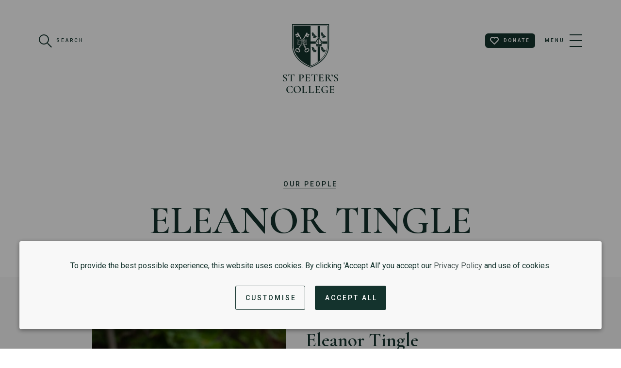

--- FILE ---
content_type: text/html; charset=UTF-8
request_url: https://www.spc.ox.ac.uk/people/ms-eleanor-tingle
body_size: 6391
content:
<!doctype html>
<html lang="en-GB" dir="ltr">
<head>
<meta charset="UTF-8">
<meta name="viewport" content="width=device-width, initial-scale=1, user-scalable=no">
<title>Eleanor Tingle | St Peter&#039;s College Oxford</title>
<meta name="description" content="Eleanor Tingle is Dean for Welfare and a Fellow at St Peter's College.">
<meta name="msapplication-TileColor" content="#01426a">
<meta name="msapplication-config" content="/favicon/browserconfig.xml">
<meta name="theme-color" content="#01426a">
<link rel="apple-touch-icon" sizes="180x180" href="/favicon/apple-touch-icon.png">
<link rel="icon" type="image/png" sizes="32x32" href="/favicon/favicon-32x32.png">
<link rel="icon" type="image/png" sizes="16x16" href="/favicon/favicon-16x16.png">
<link rel="manifest" href="/favicon/site.webmanifest" crossorigin="use-credentials">
<link rel="mask-icon" href="/favicon/safari-pinned-tab.svg" color="#01426a">
<link rel="shortcut icon" href="/favicon/favicon.ico">
<link rel="preconnect dns-prefetch" href="https://fonts.googleapis.com">
<link rel="preconnect dns-prefetch" href="https://fonts.gstatic.com" crossorigin>
<link rel="stylesheet" href="https://fonts.googleapis.com/css2?family=Cormorant+Garamond:wght@500;600&family=Roboto:wght@400;500&display=swap">
<meta name='robots' content='max-image-preview:large' />
	<style>img:is([sizes="auto" i], [sizes^="auto," i]) { contain-intrinsic-size: 3000px 1500px }</style>
	<style id='safe-svg-svg-icon-style-inline-css' type='text/css'>
.safe-svg-cover{text-align:center}.safe-svg-cover .safe-svg-inside{display:inline-block;max-width:100%}.safe-svg-cover svg{fill:currentColor;height:100%;max-height:100%;max-width:100%;width:100%}

</style>
<link rel='stylesheet' id='mo_wpns_shortcode_style-css' href='/wp-content/plugins/miniorange-2-factor-authentication/includes/css/style_settings.css?ver=6.8.3' type='text/css' media='all' />
<link rel='stylesheet' id='rb-frontend-css' href='/lib/css/rb-front.css?ver=1768171884' type='text/css' media='' />
<link rel='stylesheet' id='searchwp-forms-css' href='/wp-content/plugins/searchwp/assets/css/frontend/search-forms.min.css?ver=4.5.1' type='text/css' media='all' />
<script type="text/javascript" src="/wp-includes/js/jquery/jquery.min.js?ver=3.7.1" id="jquery-core-js"></script>
<script type="text/javascript" src="/wp-includes/js/jquery/jquery-migrate.min.js?ver=3.4.1" id="jquery-migrate-js"></script>
<script type="text/javascript" src="/lib/js/rb-front.min.js?ver=1763027854" id="rb-frontend-js"></script>
<!-- Google Tag Manager -->
<script>(function(w,d,s,l,i){w[l]=w[l]||[];w[l].push({'gtm.start':
new Date().getTime(),event:'gtm.js'});var f=d.getElementsByTagName(s)[0],
j=d.createElement(s),dl=l!='dataLayer'?'&l='+l:'';j.async=true;j.src=
'https://www.googletagmanager.com/gtm.js?id='+i+dl;f.parentNode.insertBefore(j,f);
})(window,document,'script','dataLayer','GTM-KG9SQ5T9');</script>
<!-- End Google Tag Manager -->
</head>
<body class="notrans">
<header id="head">
	<div>
		<button id="search" type="button" aria-controls="find" aria-haspopup="true" aria-expanded="false"><span>Search</span></button>
		<a id="crest" href="/" tabindex="-1">St Peter's College University of Oxford home page</a>
		<a id="donate" target="_blank" rel="nofollow" href="https://www.development.ox.ac.uk/mag?id=41470f0a-e48f-49da-96a9-bda80e04a256">Donate</a>
		<button id="menu" type="button" aria-controls="menu_nav" aria-haspopup="true" aria-expanded="false"><span>Menu</span></button>
	</div>			
</header>
<nav id="menu_nav" aria-labelledby="menu">
	<ul class="nav">
<li class="on"><a href="/">Welcome</a></li>
<li><a href="/about">About</a>
<button type="button" aria-haspopup="true" aria-contols="ul_2">Show submenu for &#8220;About&#8221;</button>
<ul id="ul_2" data-label="About" aria-label="About submenu">
	<li><a href="/about/a-welcome-from-the-master">Master&#8217;s Welcome</a></li>
	<li><a href="/about/history">History, art and archives</a>
<button type="button" aria-haspopup="true" aria-contols="ul_4">Show submenu for &#8220;History, art and archives&#8221;</button>
<ul id="ul_4" data-label="History, art and archives" aria-label="History, art and archives submenu">
		<li><a href="/about/history/st-peters-black-history-through-its-people">St Peter’s Black History Through Its People</a></li>
		<li><a href="/about/history/archives">Archives</a></li>
		<li><a href="/about/duncan-grant-collection">The JWM Collection: Duncan Grant</a></li>
		<li><a href="/about/history/chavasse-family">Chavasse Family</a></li>
	</ul>
</li>
	<li><a href="/about/st-peters-college-2029-planning-for-the-future">St Peter’s College 2029</a>
<button type="button" aria-haspopup="true" aria-contols="ul_9">Show submenu for &#8220;St Peter’s College 2029&#8221;</button>
<ul id="ul_9" data-label="St Peter’s College 2029" aria-label="St Peter’s College 2029 submenu">
		<li><a href="/sustainability-at-st-peters-college">Sustainability</a></li>
	</ul>
</li>
	<li><a href="/about/the-chapel">The Chapel</a>
<button type="button" aria-haspopup="true" aria-contols="ul_11">Show submenu for &#8220;The Chapel&#8221;</button>
<ul id="ul_11" data-label="The Chapel" aria-label="The Chapel submenu">
		<li><a href="/student-life/living-at-st-peters/music-and-choir">Music and Choir</a></li>
	</ul>
</li>
	<li><a href="/about/vacancies">Vacancies</a></li>
	<li><a href="/policies-documents">Policies and Documents</a></li>
	<li><a href="https://thecollegestore.co.uk/collections/st-peters-college">College Store</a></li>
</ul>
</li>
<li><a href="/study-here">Study Here</a>
<button type="button" aria-haspopup="true" aria-contols="ul_16">Show submenu for &#8220;Study Here&#8221;</button>
<ul id="ul_16" data-label="Study Here" aria-label="Study Here submenu">
	<li><a href="/study-here/undergraduate">Undergraduate</a>
<button type="button" aria-haspopup="true" aria-contols="ul_17">Show submenu for &#8220;Undergraduate&#8221;</button>
<ul id="ul_17" data-label="Undergraduate" aria-label="Undergraduate submenu">
		<li><a href="/study-here/undergraduate/admissions-2026-entry">Admissions (2026 Entry)</a></li>
		<li><a href="/undergraduate-courses">Courses</a></li>
		<li><a href="/student-life/living-at-st-peters/accommodation/undergraduate-accommodation">Accommodation</a></li>
		<li><a href="/study-here/undergraduate/fees-and-funding">Fees and Funding</a></li>
		<li><a href="/study-here/undergraduate/how-to-apply">How to Apply</a></li>
	</ul>
</li>
	<li><a href="/study-here/visiting-students">Visiting Students</a>
<button type="button" aria-haspopup="true" aria-contols="ul_23">Show submenu for &#8220;Visiting Students&#8221;</button>
<ul id="ul_23" data-label="Visiting Students" aria-label="Visiting Students submenu">
		<li><a href="/study-here/visiting-students/courses">Courses</a></li>
		<li><a href="/student-life/living-at-st-peters/accommodation/visiting-student-accommodation">Accommodation</a></li>
		<li><a href="/study-here/visiting-students/fees">Fees</a></li>
		<li><a href="/study-here/visiting-students/how-to-apply">How to Apply</a></li>
	</ul>
</li>
	<li><a href="/study-here/postgraduate">Postgraduate</a>
<button type="button" aria-haspopup="true" aria-contols="ul_28">Show submenu for &#8220;Postgraduate&#8221;</button>
<ul id="ul_28" data-label="Postgraduate" aria-label="Postgraduate submenu">
		<li><a href="https://www.ox.ac.uk/admissions/graduate/courses/courses-a-z-listing">Courses</a></li>
		<li><a href="/student-life/living-at-st-peters/accommodation/postgraduate-accommodation">Accommodation</a></li>
		<li><a href="/study-here/postgraduate/fees-and-funding">Fees and Funding</a></li>
		<li><a href="/study-here/postgraduate/how-to-apply">How to Apply</a></li>
	</ul>
</li>
	<li><a href="/study-here/open-days">Open Days</a></li>
	<li><a href="/study-here/increasing-access">Schools and Outreach</a></li>
</ul>
</li>
<li><a href="/student-life">Student Life</a>
<button type="button" aria-haspopup="true" aria-contols="ul_35">Show submenu for &#8220;Student Life&#8221;</button>
<ul id="ul_35" data-label="Student Life" aria-label="Student Life submenu">
	<li><a href="/student-life/living-at-st-peters">Living at St Peter’s</a>
<button type="button" aria-haspopup="true" aria-contols="ul_36">Show submenu for &#8220;Living at St Peter’s&#8221;</button>
<ul id="ul_36" data-label="Living at St Peter’s" aria-label="Living at St Peter’s submenu">
		<li><a href="/student-life/living-at-st-peters/accommodation">Student Accommodation</a></li>
		<li><a href="/student-life/living-at-st-peters/meals">Student Meals</a></li>
		<li><a href="/student-life/living-at-st-peters/finance">Student Finance (Finance Office)</a></li>
		<li><a href="/student-life/living-at-st-peters/funding">Student Funding</a></li>
		<li><a href="/student-life/living-at-st-peters/sports-and-societies">Sports and Societies</a></li>
		<li><a href="/student-life/living-at-st-peters/music-and-choir">Music and Choir</a></li>
	</ul>
</li>
	<li><a href="/student-life/learning-at-st-peters">Learning at St Peter’s</a>
<button type="button" aria-haspopup="true" aria-contols="ul_43">Show submenu for &#8220;Learning at St Peter’s&#8221;</button>
<ul id="ul_43" data-label="Learning at St Peter’s" aria-label="Learning at St Peter’s submenu">
		<li><a href="/student-life/learning-at-st-peters/teaching">Teaching</a></li>
		<li><a href="/student-life/learning-at-st-peters/library">Library</a></li>
		<li><a href="/student-life/learning-at-st-peters/academic-office">Academic Office</a></li>
		<li><a href="/student-life/learning-at-st-peters/it-resources">IT Resources</a></li>
		<li><a href="/student-life/learning-at-st-peters/graduation">Graduation</a></li>
	</ul>
</li>
	<li><a href="/student-life/jcr-and-mcr">JCR and MCR</a></li>
	<li><a href="/student-life/health-wellbeing-welfare">Student Care, Wellbeing and Safety</a>
<button type="button" aria-haspopup="true" aria-contols="ul_50">Show submenu for &#8220;Student Care, Wellbeing and Safety&#8221;</button>
<ul id="ul_50" data-label="Student Care, Wellbeing and Safety" aria-label="Student Care, Wellbeing and Safety submenu">
		<li><a href="/student-life/health-wellbeing-welfare">Health, Wellbeing and Welfare</a></li>
		<li><a href="/student-life/student-safety-and-security">Student Safety and Security</a></li>
		<li><a href="/student-life/equality-diversity-inclusion">Equality, Diversity and Inclusion</a></li>
		<li><a href="/student-life/care-experienced-estranged-and-young-carers">Care Experienced, Care Leavers, Estranged and Young Carers</a></li>
		<li><a href="/student-life/decanal-team">Decanal Team</a></li>
	</ul>
</li>
	<li><a href="/policies-documents">Policies and Documents</a></li>
</ul>
</li>
<li><a href="/alumni">Alumni</a>
<button type="button" aria-haspopup="true" aria-contols="ul_57">Show submenu for &#8220;Alumni&#8221;</button>
<ul id="ul_57" data-label="Alumni" aria-label="Alumni submenu">
	<li><a href="/events/alumni-events">Alumni Events</a></li>
	<li><a href="/alumni/for-alumni">For Alumni</a></li>
	<li><a href="/alumni/stay-in-touch">Stay in Touch</a>
<button type="button" aria-haspopup="true" aria-contols="ul_60">Show submenu for &#8220;Stay in Touch&#8221;</button>
<ul id="ul_60" data-label="Stay in Touch" aria-label="Stay in Touch submenu">
		<li><a href="/alumni/stay-in-touch/update-your-details">Update Your Details</a></li>
	</ul>
</li>
	<li><a href="/alumni/support-st-peters">Support St Peter’s</a>
<button type="button" aria-haspopup="true" aria-contols="ul_62">Show submenu for &#8220;Support St Peter’s&#8221;</button>
<ul id="ul_62" data-label="Support St Peter’s" aria-label="Support St Peter’s submenu">
		<li><a href="/alumni/make-a-gift">Make a Gift</a></li>
		<li><a href="/alumni/support-st-peters/the-music-room-project">The Music Room Project</a></li>
		<li><a href="/alumni/support-st-peters/leaving-a-legacy">Leaving a Legacy</a></li>
	</ul>
</li>
	<li><a href="/alumni/publications">Publications</a></li>
	<li><a href="/student-life/learning-at-st-peters/graduation">Graduation (Oxford MA)</a></li>
	<li><a href="https://thecollegestore.co.uk/collections/st-peters-college">Shop the College Store</a></li>
</ul>
</li>
<li><a href="/about/conferences-and-accommodation">Conferences</a>
<button type="button" aria-haspopup="true" aria-contols="ul_69">Show submenu for &#8220;Conferences&#8221;</button>
<ul id="ul_69" data-label="Conferences" aria-label="Conferences submenu">
	<li><a href="/about/conferences-and-accommodation/function-rooms">Function Rooms</a></li>
	<li><a href="/about/conferences-and-accommodation/guest-accommodation">Guest Accommodation</a></li>
	<li><a href="/about/conferences-and-accommodation/dining">Dining</a></li>
</ul>
</li>
<li><a href="/people">Our People</a>
<button type="button" aria-haspopup="true" aria-contols="ul_73">Show submenu for &#8220;Our People&#8221;</button>
<ul id="ul_73" data-label="Our People" aria-label="Our People submenu">
	<li><a href="/people">All People</a></li>
	<li><a href="/people/masters-office">Master&#8217;s Office</a></li>
	<li><a href="/people/college-officers">College Officers</a></li>
	<li><a href="/people/staff">College Staff</a></li>
	<li><a href="/other-fellowships">Trustees and Other Fellows</a></li>
</ul>
</li>
<li><a href="/connect">Connect</a>
<button type="button" aria-haspopup="true" aria-contols="ul_79">Show submenu for &#8220;Connect&#8221;</button>
<ul id="ul_79" data-label="Connect" aria-label="Connect submenu">
	<li><a href="/connect/contact-us">Contact us</a></li>
	<li><a href="/connect/visit-college">Visiting and Directions</a></li>
	<li><a href="/news">Latest News</a></li>
	<li><a href="/events">Upcoming Events</a></li>
	<li><a href="https://unioxfordnexus.sharepoint.com/sites/SPET-HUB-StPetersCollege">College Intranet</a></li>
</ul>
</li>
	</ul>
	<ul class="social white">
		<li><a class="bluesky" href="https://bsky.app/profile/spcoxford.bsky.social" target="_blank">Visit St Peter's College on bluesky</a></li>
		<li><a class="facebook" href="https://www.facebook.com/spcoxf" target="_blank">Visit St Peter's College on facebook</a></li>
		<li><a class="instagram" href="https://www.instagram.com/spc_oxford" target="_blank">Visit St Peter's College on instagram</a></li>
		<li><a class="twitter" href="https://twitter.com/SPC_Oxford" target="_blank">Visit St Peter's College on twitter (X)</a></li>
		<li><a class="youtube" href="https://www.youtube.com/user/SPCOxford" target="_blank">Visit St Peter's College on youtube</a></li>
	</ul>
</nav>
<form id="find" role="search" aria-label="Sitewide Search">
	<div>
		<input type="text" id="find_term" name="s" placeholder="Search term" autocomplete="off" aria-label="Search Term" data-swplive="true" data-swpparentel=".results">
		<div class="results"></div>
	</div>
</form>
<div>
	<main id="main">
<section class="sec-hero crest short">
	<a id="logo" href="/">Home page</a>
	<div>
		<hgroup>
			<h2><a href="/people">Our People</a></h2>
			<h1>Eleanor Tingle</h1>
		</hgroup>
	</div>
</section>
<section id="profile">
	<div>
<picture data-col="0" data-id="176525" class="ratio_1x1 portrait pos_x50_y20 pos_mob_x50_y20">
	<source srcset="/asset/Eleanor_Tingle_Profile-e1755596109658.jpg 1569w,/asset/Eleanor_Tingle_Profile-e1755596109658-1440x1808.jpg 1440w,/asset/Eleanor_Tingle_Profile-e1755596109658-1080x1356.jpg 1080w,/asset/Eleanor_Tingle_Profile-e1755596109658-720x904.jpg 720w,/asset/Eleanor_Tingle_Profile-e1755596109658-640x804.jpg 640w,/asset/Eleanor_Tingle_Profile-e1755596109658-320x402.jpg 320w" sizes="400px">
<img width="1440" height="1808" src="/asset/Eleanor_Tingle_Profile-e1755596109658-1440x1808.jpg" alt="A headshot of Eleanor Tingle" decoding="async" fetchpriority="high" />
</picture>		<div>
			<hgroup>
				<h2>Eleanor Tingle</h2>
			</hgroup>
			<ul class="positions">
				<li>Dean for Welfare</li>
				<li>LGBTQIA+ Lead</li>
				<li>Disability Lead</li>
				<li>Designated Safeguarding Lead</li>
				<li>SCR President</li>
				<li>Supernumerary Fellow</li>
            
			</ul>		
	<p class="pronouns">Pronouns: (She/Her)</p>
			<ul class="comms">
				<li><a class="email" href="mailto:eleanor.tingle@spc.ox.ac.uk">eleanor.tingle@spc.ox.ac.uk</a></li>
				<li><a class="landline">+44 (0)1865 278865</a></li>
				<li><a class="mobile">+44 (0)7732 682165 (working hours only) <em>(mobile)</em></a></li>
			</ul>
		
		</div>
	</div>
</section>
<section class="sec-text default col-1">
	<div>
		<div class="align_l">
			<p>As Dean for Welfare, Eleanor is responsible for health, well-being and welfare provision in College. She provides direct support on matters great and small, and assistance in accessing other services. Same day appointments to talk are often available.</p>
<p>Eleanor is an HCPC-registered Music Psychotherapist and has worked extensively with people who experience mental health concerns or who are facing other significant challenges. She founded and was Chief Executive of a music therapy charity which provides clinical interventions for vulnerable people in a variety of settings. Eleanor has a research degree and taught for many years at the University of Birmingham.</p>
<p>In 2021, Eleanor became <a href="https://www.bamt.org/bamt/people/eleanor-tingle" target="_blank" rel="noopener">Chair of the British Association for Music Therapy</a>.</p>
<p>Eleanor is the Disabilities Lead, the LGBTQIA+ Lead, and the Safeguarding Lead for St Peter’s.</p>
		</div>
	</div>
</section>
<div class="notification footer cookie" role="alert" data-id="150047" data-type="cookie" aria-hidden="false" aria-label="Cookie Preference Notice">
	<div role="region" aria-label="Notification">
<p>To provide the best possible experience, this website uses cookies. By clicking 'Accept All' you accept our <a href="/privacy-policy">Privacy Policy</a> and use of cookies.</p>
		<a id="cookie_custom" class="but" role="button" aria-controls="cookie_preference" aria-haspopup="true" aria-expanded="false" aria-label="Customise cookie preferences">Customise</a>			
		
		<button id="cookie_all" class="but" type="button" aria-label="Accept all cookies and dismiss notification">Accept All</button>			
		
		<form id="cookie_preference" aria-label="Cookie Preferences" aria-hidden="true">
			<dl>
				<dt>
					<h4>Necessary Cookies</h4>
					<span>Always Active</span>
				</dt>
				<dd>
					<p>Necessary cookies are always on and are required to enable core functionality such as secure login. They don't contain personally identifiable data.</p>
					<table>
						<tr>
							<th>Cookie</th>
							<th>Provider</th>
							<th>Purpose</th>
						</tr>
						<tr>
							<td>wordpress_test_cookie</td>
							<td>Wordpress</td>
							<td>Identifies whether cookies can be placed.</td>
						</tr>
						<tr>
							<td>wordpress_sec_*</td>
							<td>Wordpress</td>
							<td>Provides protection against hackers and stores account details.</td>
						</tr>
						<tr>
							<td>wp-settings-*</td>
							<td>Wordpress</td>
							<td>Stores user preferences</td>
						</tr>
						<tr>
							<td>wp-settings-time-*</td>
							<td>Wordpress</td>
							<td>Stores user preferences</td>
						</tr>
						<tr>
							<td>wordpress_logged_in_*</td>
							<td>Wordpress</td>
							<td>Stores logged in state.</td>
						</tr>
						<tr>
							<td>_grecaptcha</td>
							<td>Google reCAPTCHA</td>
							<td>Provides spam protection.</td>
						</tr>
						<tr>
							<td>rb_notification_*</td>
							<td>St Peter's College</td>
							<td>Stores notifications dismissed by the user.</td>
						</tr>
						<tr>
							<td>rb_cookie_analytics</td>
							<td>St Peter's College</td>
							<td>Stores user cookie preferences.</td>
						</tr>
					</table>
				</dd>
				<dt>
					<h4>Analytical Cookies</h4>
					<label class="toggle" for="cookie_analytics" aria-label="Enable analytical cookies">
						<input type="checkbox" id="cookie_analytics" value="1" checked>
						<span>Enable</span>
					</label>
				</dt>
				<dd>
					<p>Analytical cookies help us understand how visitors interact with our website, providing metrics such as the number of visitors and page views.</p>
					<table>
						<tr>
							<th>Cookie</th>
							<th>Provider</th>
							<th>Purpose</th>
						</tr>
						<tr>
							<td>_ga</td>
							<td>Google Analytics</td>
							<td>Stores and counts page views.</td>
						</tr>
						<tr>
							<td>_ga_*</td>
							<td>Google Analytics</td>
							<td>Stores and counts page views.</td>
						</tr>
					</table>
				</dd>
			</dl>
			<button id="cookie_save" class="but" type="submit">Save Preferences</button>			
		</form>
	</div>
</div>
	<footer>
		<div>
			<ul>
				<li>
					<h6 id="menu-f1">Quick Links</h6>
					<ul aria-labelledby="menu-f1">
<li><a href="/alumni">Alumni</a></li>
<li><a href="/student-life/learning-at-st-peters/library">Library</a></li>
<li><a href="/about/conferences-and-accommodation">Conferences</a></li>
<li><a href="/about/vacancies">Vacancies</a></li>
					</ul>
				</li>
				<li>
					<h6 id="menu-f2">Directions</h6>
					<ul aria-labelledby="menu-f2">
<li><a href="/connect/visit-college">How to Get Here</a></li>
<li><a href="https://goo.gl/maps/1ojvyiVbgALJE8bu6">Google Maps</a></li>
					</ul>
				</li>
				<li>
					<h6 id="menu-f3">Other Websites</h6>
					<ul aria-labelledby="menu-f3">
<li><a href="https://stpeterscollegeboatclub.com/blog/">St Peter&#8217;s College Boat Club</a></li>
<li><a href="https://unioxfordnexus.sharepoint.com/sites/SPET-HUB-StPetersCollege">SPC Intranet</a></li>
<li><a href="https://thecollegestore.co.uk/collections/st-peters-college">College Store</a></li>
					</ul>
					<ul class="social white test">
						<li><a class="bluesky" href="https://bsky.app/profile/spcoxford.bsky.social" target="_blank">Visit St Peter's College on bluesky</a></li>
						<li><a class="facebook" href="https://www.facebook.com/spcoxf" target="_blank">Visit St Peter's College on facebook</a></li>
						<li><a class="instagram" href="https://www.instagram.com/spc_oxford" target="_blank">Visit St Peter's College on instagram</a></li>
						<li><a class="twitter" href="https://twitter.com/SPC_Oxford" target="_blank">Visit St Peter's College on twitter (X)</a></li>
						<li><a class="youtube" href="https://www.youtube.com/user/SPCOxford" target="_blank">Visit St Peter's College on youtube</a></li>
					</ul>
										
				</li>
				<li>
					<h6 id="menu-f4">Contact Us</h6>
					<address>St Peter's College, <br>New Inn Hall Street, <br>Oxford OX1&nbsp;2DL</address>
					<span><a class="tel" href="tel:+441865278900">+44 (0)1865 278900</a></span>
				</li>
			</ul>
			<a id="oxford" href="http://www.ox.ac.uk" target="_blank" rel="nofollow">University of Oxford Website</a>
			<button type="button" id="top" aria-label="Back to top of page">Top</button>
		</div>
		<ul>
			<li>&copy; St Peter's College 2026</li>
			<li>Registered Charity no. 1143166</li>
<li><a href="/privacy-policy">Privacy Policy</a></li>
<li><a href="/accessibility">Accessibility</a></li>
			<li id="redbot">Built by <a href="http://redbot.uk" target="_blank">REDBOT</a></li>
		</ul>
	</footer>
	<div id="enlarge" role="dialog" aria-live="polite" aria-hidden="true">
		<div role="document">
			<button class="close">Close</button>
		</div>
	</div>
</main>
</div>
<script type="speculationrules">
{"prefetch":[{"source":"document","where":{"and":[{"href_matches":"\/*"},{"not":{"href_matches":["\/wp-*.php","\/wp-admin\/*","\/wp-content\/uploads\/*","\/wp-content\/*","\/wp-content\/plugins\/*","\/wp-content\/themes\/stpeters\/*","\/*\\?(.+)"]}},{"not":{"selector_matches":"a[rel~=\"nofollow\"]"}},{"not":{"selector_matches":".no-prefetch, .no-prefetch a"}}]},"eagerness":"conservative"}]}
</script>
			<input type="hidden" name="miniorange_login_nonce" value="9a6f13527f" />
			        <script>
            var _SEARCHWP_LIVE_AJAX_SEARCH_BLOCKS = true;
            var _SEARCHWP_LIVE_AJAX_SEARCH_ENGINE = 'default';
            var _SEARCHWP_LIVE_AJAX_SEARCH_CONFIG = 'default';
        </script>
        <script type="text/javascript" id="swp-live-search-client-js-extra">
/* <![CDATA[ */
var searchwp_live_search_params = [];
searchwp_live_search_params = {"ajaxurl":"https:\/\/www.spc.ox.ac.uk\/wp-admin\/admin-ajax.php","origin_id":102549,"config":{"default":{"engine":"default","input":{"delay":300,"min_chars":2},"results":{"position":"bottom","width":"auto","offset":{"x":0,"y":5}},"spinner":{"lines":12,"length":8,"width":3,"radius":8,"scale":1,"corners":1,"color":"#424242","fadeColor":"transparent","speed":1,"rotate":0,"animation":"searchwp-spinner-line-fade-quick","direction":1,"zIndex":2000000000,"className":"spinner","top":"50%","left":"50%","shadow":"0 0 1px transparent","position":"absolute"}}},"msg_no_config_found":"No valid SearchWP Live Search configuration found!","aria_instructions":"When autocomplete results are available use up and down arrows to review and enter to go to the desired page. Touch device users, explore by touch or with swipe gestures."};;
/* ]]> */
</script>
<script type="text/javascript" src="/wp-content/plugins/searchwp-live-ajax-search/assets/javascript/dist/script.min.js?ver=1.8.6" id="swp-live-search-client-js"></script>
<!-- Google Tag Manager (noscript) -->
<noscript><iframe src="https://www.googletagmanager.com/ns.html?id=GTM-KG9SQ5T9"
height="0" width="0" style="display:none;visibility:hidden"></iframe></noscript>
<!-- End Google Tag Manager (noscript) -->
</body>
</html>

--- FILE ---
content_type: text/css; charset=UTF-8
request_url: https://www.spc.ox.ac.uk/lib/css/rb-front.css?ver=1768171884
body_size: 17854
content:
html,body{overscroll-behavior-x:none}html{font-size:62.5%}body{font-size:1.6rem;font-weight:400;color:#1A1919;font-variant-numeric:lining-nums}*{margin:0;padding:0;border:0}body.mouse *:focus,body.mouse *:focus:before,body.mouse *:focus:after{outline:none !important}body:not(.mouse) *:focus,body:not(.mouse) .icon>a:focus:before,body:not(.mouse) .icon>a:focus:after,body:not(.mouse) figure.focus:after{outline:none;box-shadow:inset 0 0 0 4px rgba(180,222,243,0.75)}body:not(.mouse) figure.focus:after{z-index:3;pointer-events:none;content:'';position:absolute;top:0;left:0;width:100%;height:100%}dt{position:relative}dt a.internal{z-index:1;cursor:copy;position:absolute;top:0;right:0;transform:translateY(-50%);display:flex;align-items:center;height:24px;padding:0 6px;border-radius:5px;font-family:"Roboto",sans-serif;font-size:1rem;font-weight:500;text-transform:uppercase;line-height:1;color:#fff;background:#B3BDBB;transition:background .3s ease-in-out}dt a.internal:hover{background:#14332D}button,input[type="button"],input[type="submit"]{background:none}button:focus,input[type="button"]:focus,input[type="submit"]:focus{border-color:transparent}*,*:before,*:after{box-sizing:border-box}::-webkit-input-placeholder{color:#CCC}:-ms-input-placeholder{color:#CCC}::placeholder{color:#CCC}html{scroll-behavior:smooth}*.notrans{transition:0s 0s !important}body{font-family:"Roboto",sans-serif;line-height:1;background:#FFF;font-size:1.6rem;line-height:1}body.notrans *,body.notrans *:before,body.notrans *:after{transition:0s 0s !important}h1,h2,h3,h4,h5,h6,p,blockquote{margin-bottom:30px}h1,h2,h3,h4,h5,h6{color:#14332D}h1,h2,h3,h4,.serif{font-family:"Cormorant Garamond",serif;text-rendering:optimizeLegibility}h1{font-size:8rem;font-weight:600;line-height:1;text-transform:uppercase}h2{font-size:4rem;font-weight:600;line-height:1;text-wrap:balance}h3{font-size:3rem;font-weight:600;line-height:1.2}h4{font-size:2.2rem;font-weight:500}h5{font-size:1.8rem;font-weight:500}h6{margin-bottom:10px}p:empty{display:none}@media only screen and (max-width: 690px){h1{font-size:9vw}}blockquote{font-size:2rem;font-family:"Cormorant Garamond",serif}#donate,.gsection_title,#menu_nav ul:before,h6,.h6,a.pri,a.but,button,.gform_body button,.button,.arrow,p.cta a,.toggle a,ul.cta a,li.cta a,.person li,.positions li,.notification.header p,section>header h2,.sec-hero hgroup h2,.sec-feed .date,.sec-cta a span{font-family:"Roboto",sans-serif;font-size:1.2rem;font-size:clamp(1.2rem, 2vw, 1.4rem);font-weight:500;line-height:1.4;letter-spacing:3px;text-transform:uppercase}.gsection_title,section>header h2{font-size:1.6rem;font-size:clamp(1.4rem, 2vw, 1.6rem)}p{font-size:1.6rem;line-height:1.4}p:last-child{margin-bottom:0}div:has(>a.more):not(:has(.noclamp)) a.more{margin-bottom:30px}a.more{order:1 !important;width:auto !important;margin-top:-20px;font-size:1.2rem;font-weight:500;line-height:1;letter-spacing:3px;text-transform:uppercase;text-align:right;text-decoration:underline;text-decoration-color:transparent;text-underline-offset:8px;transition:.3s ease-in-out}a.more:before{content:'Read '}a.more:hover{text-decoration-color:inherit;text-underline-offset:4px}@media only screen and (max-width: 767px){a.more ~ .clamp{display:-webkit-box;-webkit-line-clamp:3;-webkit-box-orient:vertical;text-overflow:ellipsis;white-space:initial;overflow:hidden}a.more ~ .clamp:last-child:not(.noclamp){margin-bottom:30px}a.more ~ .clamp ~ *:not(.noclamp){display:none}a.more ~ .noclamp{order:1;margin-top:20px}}@media only screen and (min-width: 768px){a.more{display:none !important}}select,label,textarea,input{font-family:"Roboto",sans-serif}strong{font-weight:600}li{list-style-type:none}address{font-style:normal}video{display:block;object-fit:cover;object-position:center}video:not([allowfullscreen])::-webkit-media-controls-fullscreen-button{display:none}video:not(.time)::-webkit-media-controls-current-time-display{display:none}video:not(.time)::-webkit-media-controls-time-remaining-display{display:none}video:not(.audio)::-webkit-media-controls-mute-button{display:none}video:not(.audio)::-webkit-media-controls-volume-slider{display:none}figure{position:relative;overflow:hidden;background:#FFF}figure video,figure picture,figure iframe{z-index:2;width:100%;height:100%}figure:not(.enlarge) figcaption{z-index:3;position:absolute;top:calc( 100% + 1px);right:0;left:0;padding:20px;text-align:left;font-size:1.4rem;line-height:1.3;color:transparent}figure:not(.enlarge) figcaption>span{display:block}figure:not(.enlarge) figcaption>span.credit{font-size:1.2rem}figure:not(.enlarge) figcaption>span.credit:not(:only-child){margin-top:10px}figure figcaption{transition:all .3s ease-in-out}figure figcaption:after{content:'';position:absolute;bottom:100%;left:0;display:block;width:40px;height:40px;color:#FFF;transition:opacity .3s ease-in-out;background:url(../img/icon-tag.svg) top right no-repeat;background-size:20px}body:not(.mouse) figure.focus figcaption,figure figcaption:hover{color:#FFF;background:rgba(0,0,0,0.7);transform:translateY(-100%)}body:not(.mouse) figure.focus figcaption:after,figure figcaption:hover:after{opacity:0}picture{position:relative;display:block;transition:all .3s ease-in-out}picture:before{pointer-events:none;position:relative;content:'';display:block;width:100%;padding-top:56.25%}picture:after{z-index:1;pointer-events:none;content:'';position:absolute;top:0;left:0;width:100%;height:100%}picture.ratio_auto:before{padding-top:0%}picture.ratio_1x1:before{padding-top:100%}picture.ratio_4x3:before{padding-top:75%}picture.ratio_3x2:before{padding-top:66.66%}picture.ratio_16x9:before{padding-top:56.25%}picture.ratio_21x9:before{padding-top:42.85%}picture.ratio_mobile:before{padding-top:216.41%}picture.pos_x0_y0 img{object-position:0% 0%}picture.pos_x0_y10 img{object-position:0% 10%}picture.pos_x0_y20 img{object-position:0% 20%}picture.pos_x0_y30 img{object-position:0% 30%}picture.pos_x0_y40 img{object-position:0% 40%}picture.pos_x0_y50 img{object-position:0% 50%}picture.pos_x0_y60 img{object-position:0% 60%}picture.pos_x0_y70 img{object-position:0% 70%}picture.pos_x0_y80 img{object-position:0% 80%}picture.pos_x0_y90 img{object-position:0% 90%}picture.pos_x0_y100 img{object-position:0% 100%}picture.pos_x10_y0 img{object-position:10% 0%}picture.pos_x10_y10 img{object-position:10% 10%}picture.pos_x10_y20 img{object-position:10% 20%}picture.pos_x10_y30 img{object-position:10% 30%}picture.pos_x10_y40 img{object-position:10% 40%}picture.pos_x10_y50 img{object-position:10% 50%}picture.pos_x10_y60 img{object-position:10% 60%}picture.pos_x10_y70 img{object-position:10% 70%}picture.pos_x10_y80 img{object-position:10% 80%}picture.pos_x10_y90 img{object-position:10% 90%}picture.pos_x10_y100 img{object-position:10% 100%}picture.pos_x20_y0 img{object-position:20% 0%}picture.pos_x20_y10 img{object-position:20% 10%}picture.pos_x20_y20 img{object-position:20% 20%}picture.pos_x20_y30 img{object-position:20% 30%}picture.pos_x20_y40 img{object-position:20% 40%}picture.pos_x20_y50 img{object-position:20% 50%}picture.pos_x20_y60 img{object-position:20% 60%}picture.pos_x20_y70 img{object-position:20% 70%}picture.pos_x20_y80 img{object-position:20% 80%}picture.pos_x20_y90 img{object-position:20% 90%}picture.pos_x20_y100 img{object-position:20% 100%}picture.pos_x30_y0 img{object-position:30% 0%}picture.pos_x30_y10 img{object-position:30% 10%}picture.pos_x30_y20 img{object-position:30% 20%}picture.pos_x30_y30 img{object-position:30% 30%}picture.pos_x30_y40 img{object-position:30% 40%}picture.pos_x30_y50 img{object-position:30% 50%}picture.pos_x30_y60 img{object-position:30% 60%}picture.pos_x30_y70 img{object-position:30% 70%}picture.pos_x30_y80 img{object-position:30% 80%}picture.pos_x30_y90 img{object-position:30% 90%}picture.pos_x30_y100 img{object-position:30% 100%}picture.pos_x40_y0 img{object-position:40% 0%}picture.pos_x40_y10 img{object-position:40% 10%}picture.pos_x40_y20 img{object-position:40% 20%}picture.pos_x40_y30 img{object-position:40% 30%}picture.pos_x40_y40 img{object-position:40% 40%}picture.pos_x40_y50 img{object-position:40% 50%}picture.pos_x40_y60 img{object-position:40% 60%}picture.pos_x40_y70 img{object-position:40% 70%}picture.pos_x40_y80 img{object-position:40% 80%}picture.pos_x40_y90 img{object-position:40% 90%}picture.pos_x40_y100 img{object-position:40% 100%}picture.pos_x50_y0 img{object-position:50% 0%}picture.pos_x50_y10 img{object-position:50% 10%}picture.pos_x50_y20 img{object-position:50% 20%}picture.pos_x50_y30 img{object-position:50% 30%}picture.pos_x50_y40 img{object-position:50% 40%}picture.pos_x50_y50 img{object-position:50% 50%}picture.pos_x50_y60 img{object-position:50% 60%}picture.pos_x50_y70 img{object-position:50% 70%}picture.pos_x50_y80 img{object-position:50% 80%}picture.pos_x50_y90 img{object-position:50% 90%}picture.pos_x50_y100 img{object-position:50% 100%}picture.pos_x60_y0 img{object-position:60% 0%}picture.pos_x60_y10 img{object-position:60% 10%}picture.pos_x60_y20 img{object-position:60% 20%}picture.pos_x60_y30 img{object-position:60% 30%}picture.pos_x60_y40 img{object-position:60% 40%}picture.pos_x60_y50 img{object-position:60% 50%}picture.pos_x60_y60 img{object-position:60% 60%}picture.pos_x60_y70 img{object-position:60% 70%}picture.pos_x60_y80 img{object-position:60% 80%}picture.pos_x60_y90 img{object-position:60% 90%}picture.pos_x60_y100 img{object-position:60% 100%}picture.pos_x70_y0 img{object-position:70% 0%}picture.pos_x70_y10 img{object-position:70% 10%}picture.pos_x70_y20 img{object-position:70% 20%}picture.pos_x70_y30 img{object-position:70% 30%}picture.pos_x70_y40 img{object-position:70% 40%}picture.pos_x70_y50 img{object-position:70% 50%}picture.pos_x70_y60 img{object-position:70% 60%}picture.pos_x70_y70 img{object-position:70% 70%}picture.pos_x70_y80 img{object-position:70% 80%}picture.pos_x70_y90 img{object-position:70% 90%}picture.pos_x70_y100 img{object-position:70% 100%}picture.pos_x80_y0 img{object-position:80% 0%}picture.pos_x80_y10 img{object-position:80% 10%}picture.pos_x80_y20 img{object-position:80% 20%}picture.pos_x80_y30 img{object-position:80% 30%}picture.pos_x80_y40 img{object-position:80% 40%}picture.pos_x80_y50 img{object-position:80% 50%}picture.pos_x80_y60 img{object-position:80% 60%}picture.pos_x80_y70 img{object-position:80% 70%}picture.pos_x80_y80 img{object-position:80% 80%}picture.pos_x80_y90 img{object-position:80% 90%}picture.pos_x80_y100 img{object-position:80% 100%}picture.pos_x90_y0 img{object-position:90% 0%}picture.pos_x90_y10 img{object-position:90% 10%}picture.pos_x90_y20 img{object-position:90% 20%}picture.pos_x90_y30 img{object-position:90% 30%}picture.pos_x90_y40 img{object-position:90% 40%}picture.pos_x90_y50 img{object-position:90% 50%}picture.pos_x90_y60 img{object-position:90% 60%}picture.pos_x90_y70 img{object-position:90% 70%}picture.pos_x90_y80 img{object-position:90% 80%}picture.pos_x90_y90 img{object-position:90% 90%}picture.pos_x90_y100 img{object-position:90% 100%}picture.pos_x100_y0 img{object-position:100% 0%}picture.pos_x100_y10 img{object-position:100% 10%}picture.pos_x100_y20 img{object-position:100% 20%}picture.pos_x100_y30 img{object-position:100% 30%}picture.pos_x100_y40 img{object-position:100% 40%}picture.pos_x100_y50 img{object-position:100% 50%}picture.pos_x100_y60 img{object-position:100% 60%}picture.pos_x100_y70 img{object-position:100% 70%}picture.pos_x100_y80 img{object-position:100% 80%}picture.pos_x100_y90 img{object-position:100% 90%}picture.pos_x100_y100 img{object-position:100% 100%}picture.tint_05:after{background-color:rgba(0,0,0,0.05) !important}picture.tint_10:after{background-color:rgba(0,0,0,0.1) !important}picture.tint_15:after{background-color:rgba(0,0,0,0.15) !important}picture.tint_20:after{background-color:rgba(0,0,0,0.2) !important}picture.tint_25:after{background-color:rgba(0,0,0,0.25) !important}picture.tint_30:after{background-color:rgba(0,0,0,0.3) !important}picture.tint_35:after{background-color:rgba(0,0,0,0.35) !important}picture.tint_40:after{background-color:rgba(0,0,0,0.4) !important}picture.tint_45:after{background-color:rgba(0,0,0,0.45) !important}picture.tint_50:after{background-color:rgba(0,0,0,0.5) !important}picture.tint_55:after{background-color:rgba(0,0,0,0.55) !important}picture.tint_60:after{background-color:rgba(0,0,0,0.6) !important}picture.tint_65:after{background-color:rgba(0,0,0,0.65) !important}picture.tint_70:after{background-color:rgba(0,0,0,0.7) !important}picture.tint_75:after{background-color:rgba(0,0,0,0.75) !important}picture.tint_80:after{background-color:rgba(0,0,0,0.8) !important}picture.tint_85:after{background-color:rgba(0,0,0,0.85) !important}picture.tint_90:after{background-color:rgba(0,0,0,0.9) !important}picture.tint_95:after{background-color:rgba(0,0,0,0.95) !important}picture.ratio_auto img,picture.ratio_auto iframe,picture.ratio_auto video{display:block;width:100%;height:auto}picture:not(.ratio_auto) img,picture:not(.ratio_auto) iframe,picture:not(.ratio_auto) video{position:absolute;top:0;left:0;object-fit:cover;width:100%;height:100%}picture button,picture a{cursor:pointer;position:absolute;top:0;left:0;width:100%;height:100%;background:none;transition:.3s ease-in-out}picture button span,picture a span{cursor:pointer;display:inline-block;line-height:40px;padding:0 20px;background:#FFF;border-radius:3px;opacity:0;transform:translateY(100%);transition:.3s ease-in-out}picture:hover button,picture:hover a,picture button:focus,picture a:focus{background:rgba(0,0,0,0.5)}picture:hover button span,picture:hover a span,picture button:focus span,picture a:focus span{opacity:1;transform:translateY(0)}section#alignment{padding-top:40px !important}section#alignment picture.ratio_mobile.pos_mob_x0_y50 img{object-position:0% 50%}section#alignment picture.ratio_mobile.pos_mob_x10_y50 img{object-position:10% 50%}section#alignment picture.ratio_mobile.pos_mob_x20_y50 img{object-position:20% 50%}section#alignment picture.ratio_mobile.pos_mob_x30_y50 img{object-position:30% 50%}section#alignment picture.ratio_mobile.pos_mob_x40_y50 img{object-position:40% 50%}section#alignment picture.ratio_mobile.pos_mob_x50_y50 img{object-position:50% 50%}section#alignment picture.ratio_mobile.pos_mob_x60_y50 img{object-position:60% 50%}section#alignment picture.ratio_mobile.pos_mob_x70_y50 img{object-position:70% 50%}section#alignment picture.ratio_mobile.pos_mob_x80_y50 img{object-position:80% 50%}section#alignment picture.ratio_mobile.pos_mob_x90_y50 img{object-position:90% 50%}section#alignment picture.ratio_mobile.pos_mob_x100_y50 img{object-position:100% 50%}@media only screen and (max-width: 540px) and (orientation: portrait){section.sec-hero picture.pos_mob_x0_y50 img{object-position:0% 50%}section.sec-hero picture.pos_mob_x10_y50 img{object-position:10% 50%}section.sec-hero picture.pos_mob_x20_y50 img{object-position:20% 50%}section.sec-hero picture.pos_mob_x30_y50 img{object-position:30% 50%}section.sec-hero picture.pos_mob_x40_y50 img{object-position:40% 50%}section.sec-hero picture.pos_mob_x50_y50 img{object-position:50% 50%}section.sec-hero picture.pos_mob_x60_y50 img{object-position:60% 50%}section.sec-hero picture.pos_mob_x70_y50 img{object-position:70% 50%}section.sec-hero picture.pos_mob_x80_y50 img{object-position:80% 50%}section.sec-hero picture.pos_mob_x90_y50 img{object-position:90% 50%}section.sec-hero picture.pos_mob_x100_y50 img{object-position:100% 50%}}a{text-decoration:none;overflow-wrap:break-word;-ms-word-break:break-all;word-wrap:break-word;word-break:break-word}p.cta a,ul.cta a,li.cta a,a.but,a.pri,button.but,.gform_body button,.button{position:relative;cursor:pointer;display:inline-flex;align-items:center;justify-content:center;min-height:50px;padding:8px 17px 8px 20px;background:transparent;transition:all .3s ease-in-out;text-decoration:none !important;color:#14332D;border:1px solid #14332D;border-radius:3px}p.cta a:hover,ul.cta a:hover,li.cta a:hover,a.but:hover,a.pri:hover,button.but:hover,.gform_body button:hover,.button:hover{color:#FFF !important;background-color:#14332D}p.cta a[target="_blank"],ul.cta a[target="_blank"],li.cta a[target="_blank"],a.but[target="_blank"],a.pri[target="_blank"],button.but[target="_blank"],.gform_body button[target="_blank"],.button[target="_blank"]{padding-right:48px}p.cta a[target="_blank"]:before,p.cta a[target="_blank"]:after,ul.cta a[target="_blank"]:before,ul.cta a[target="_blank"]:after,li.cta a[target="_blank"]:before,li.cta a[target="_blank"]:after,a.but[target="_blank"]:before,a.but[target="_blank"]:after,a.pri[target="_blank"]:before,a.pri[target="_blank"]:after,button.but[target="_blank"]:before,button.but[target="_blank"]:after,.gform_body button[target="_blank"]:before,.gform_body button[target="_blank"]:after,.button[target="_blank"]:before,.button[target="_blank"]:after{content:'';position:absolute;top:50%;right:20px;width:18px;height:18px;transform:translateY(-50%);margin-top:-2px;background:center no-repeat;background-size:contain;transition:all .3s ease-in-out}p.cta a[target="_blank"]:before,ul.cta a[target="_blank"]:before,li.cta a[target="_blank"]:before,a.but[target="_blank"]:before,a.pri[target="_blank"]:before,button.but[target="_blank"]:before,.gform_body button[target="_blank"]:before,.button[target="_blank"]:before{opacity:1;background-image:url(../img/icon-external.svg)}p.cta a[target="_blank"]:after,ul.cta a[target="_blank"]:after,li.cta a[target="_blank"]:after,a.but[target="_blank"]:after,a.pri[target="_blank"]:after,button.but[target="_blank"]:after,.gform_body button[target="_blank"]:after,.button[target="_blank"]:after{opacity:0;background-image:url(../img/icon-external-white.svg)}p.cta a[target="_blank"]:hover:before,ul.cta a[target="_blank"]:hover:before,li.cta a[target="_blank"]:hover:before,a.but[target="_blank"]:hover:before,a.pri[target="_blank"]:hover:before,button.but[target="_blank"]:hover:before,.gform_body button[target="_blank"]:hover:before,.button[target="_blank"]:hover:before{opacity:0}p.cta a[target="_blank"]:hover:after,ul.cta a[target="_blank"]:hover:after,li.cta a[target="_blank"]:hover:after,a.but[target="_blank"]:hover:after,a.pri[target="_blank"]:hover:after,button.but[target="_blank"]:hover:after,.gform_body button[target="_blank"]:hover:after,.button[target="_blank"]:hover:after{opacity:1}a.arrow,span.arrow,p.arrow>a,li.arrow>a{position:relative;display:inline-block;padding-right:30px;color:#14332D;font-size:1.2rem}a.arrow:after,span.arrow:after,p.arrow>a:after,li.arrow>a:after{content:'';position:absolute;top:50%;right:0;width:20px;height:12px;margin-top:-1px;transform:translate(0, -50%);background:url(../img/icon-arrow.svg) no-repeat;background-size:contain;transition:transform .3s ease-in-out}a.arrow:hover:after,span.arrow:hover:after,p.arrow>a:hover:after,li.arrow>a:hover:after{transform:translate(100%, -50%)}a.arrow.white:after,span.arrow.white:after,p.arrow>a.white:after,li.arrow>a.white:after{background-image:url(../img/icon-arrow-white.svg)}li.arrow+li.arrow{margin-top:20px}.align_l{text-align:left}.align_c{text-align:center}.align_r{text-align:right}.txt_max,.txt_max_child>div,.txt_max_grand>div>*{max-width:900px;margin-left:auto;margin-right:auto}section a[name]:target{pointer-events:none;position:relative;top:-110px;display:block}@media only screen and (max-width: 630px){section.hide-mobile{display:none !important}}@media only screen and (min-width: 631px){section.hide-desktop{display:none !important}}#head{z-index:105;position:fixed;top:0;left:0;width:100%;height:80px;transition:transform .3s ease-in-out;background:#14332D;transition:.3s ease-in-out}#head:before{content:'';pointer-events:none;position:absolute;top:0;left:0;width:100%;height:100%;background-image:linear-gradient(to top, transparent, #14332D 40px);opacity:0;transition:opacity 0s 0s}#head>div{position:relative;max-width:1300px;margin:auto;height:100%}#crest{position:absolute;top:50%;left:50%;width:34px;height:40px;margin:-20px 0 0 -17px;text-indent:40px;white-space:nowrap;overflow:hidden;background:url(../img/spc-crest-white.svg) 0 0 no-repeat;background-size:contain;transition:.3s ease-in-out}#crest:hover{transform:scale(1.2)}#donate,#menu,#search{z-index:104;cursor:pointer;position:absolute;top:50%;margin-top:-13px;height:26px;font-size:1rem;color:#FFF;transition:color .3s ease-in-out, opacity .3s ease-in-out, margin .3s ease-in-out}@media only screen and (max-width: 630px){#find{padding-top:100px}#menu_nav .nav{margin-top:100px}#head>div{margin:0 auto !important}#donate{left:20px !important;right:auto !important;padding:0 10px !important}#donate:before,#donate:after{display:none}#menu,#search{width:26px;padding:0 !important;overflow:hidden}#menu span,#search span{display:block;text-indent:26px}#menu{right:20px !important}#search{right:66px;left:auto !important}#logo{transform:scale(0.5) translate(-50%, -50px)}}@media only screen and (min-width: 631px){#find{padding-top:160px}#menu_nav .nav{margin-top:160px}}#menu{right:80px;padding-right:36px}#menu:after,#menu span:before,#menu span:after{content:'';position:absolute;top:50%;right:0;margin-top:-1px;height:2px;width:26px;background:#FFF;transition:.3s ease-in-out}#menu span:before{transform:translateY(12px)}#menu span:after{transform:translateY(-12px)}#menu:hover span:before{transform:translateY(6px)}#menu:hover span:after{transform:translateY(-6px)}#search{left:80px;padding-left:36px}#search:before{content:'';position:absolute;bottom:0;left:25px;width:2px;height:12px;transform:rotate(-45deg);transform-origin:bottom right;background:#FFF}#search:after{content:'';position:absolute;top:0;left:0;height:21px;width:21px;border-radius:50%;border:2px solid #FFF}#donate{right:175px;display:flex;align-items:center;height:34px;width:auto;margin-top:-17px;padding:0 10px 0 38px;white-space:nowrap;border:2px solid #FFF;border-radius:8px}#donate:before,#donate:after{content:'';pointer-events:none;position:absolute;top:50%;left:10px;width:18px;height:16px;transform:translateY(-50%);background:center no-repeat;background-size:contain;transition:.3s ease-in-out}#donate:before{background-image:url(../img/icon-heart-outline.svg)}#donate:after{opacity:0;background-image:url(../img/icon-heart-solid.svg)}#donate:hover:before,#donate:hover:after{transform:scale(1.25) translateY(-6px)}#donate:hover:after{opacity:1}#donate.green{background:#14332D}body.menu #donate,body.menu-on #donate,body.menu-off #donate{transition:all .3s ease-in-out, opacity .3s ease-in-out}div.share,#menu_nav,#find{position:fixed;top:0;bottom:0;width:100vw;transition:transform .6s 0s ease-in-out, opacity .3s 0s ease-in-out;overflow:scroll;background:#14332D}div.share:before,#menu_nav:before,#find:before{content:'';position:absolute;background:url(../img/spc-crest-gold.svg) 0 0 no-repeat;opacity:0.16;bottom:10px;right:10px;height:360px;width:310px;background-size:contain}div.share>*,#menu_nav>*,#find>*{position:relative;max-width:1300px;margin:0 20px;padding:0}@media only screen and (min-width: 568px) and (max-width: 1024px){div.share>*,#menu_nav>*,#find>*{margin:0 40px}}@media only screen and (min-width: 1025px) and (max-width: 1299px){div.share>*,#menu_nav>*,#find>*{margin:0 80px}}@media only screen and (min-width: 1300px){div.share>*,#menu_nav>*,#find>*{margin:0 auto;padding:0 80px}#menu_nav>.nav>li>ul{margin-left:80px}}div.share{z-index:102;left:100%}div.share .close{position:absolute;top:90px;right:80px;height:26px;padding-right:36px;color:#FFF;font-size:1rem}div.share .close:before,div.share .close:after{content:'';position:absolute;top:50%;right:0;margin-top:-1px;height:2px;width:26px;background:#FFF;transition:.3s ease-in-out}div.share .close:before{transform:translateY(0) rotate(-45deg)}div.share .close:after{transform:translateY(0) rotate(45deg)}body.share-on div.share{transform:translateX(100%)}#find{z-index:103;right:100%}#find input{font-family:"Cormorant Garamond",serif;font-size:3.6rem;color:#FFF;border:1px solid #FFF;padding:0 20px 6px 20px;width:100%;height:60px;background:none}#find input::-webkit-input-placeholder{color:#B3BDBB}#find input:-ms-input-placeholder{color:#B3BDBB}#find input::placeholder{color:#B3BDBB}#find .results{position:relative;margin-bottom:80px}#find .searchwp-live-search-results{width:100% !important;opacity:0;transition:all .3s ease-in-out}#find .searchwp-live-search-results.searchwp-live-search-results-showing{opacity:1}#find .searchwp-live-search-results li{display:flex;flex-direction:column;padding:40px 0 10px 0;border-bottom:1px solid #FFF;border-bottom:1px solid #FFF}#find .searchwp-live-search-results li h3{color:#FFF;text-transform:none;margin-bottom:20px}#find .searchwp-live-search-results li h3 a{transition:color .3s ease-in-out}#find .searchwp-live-search-results li h3 a:hover{color:#B3BDBB}#find .searchwp-live-search-results li p{color:#B3BDBB}#find .searchwp-live-search-results li p:last-of-type{margin-bottom:10px}#find .searchwp-live-search-results li p.url a{margin-top:-10px;font-family:"Roboto",sans-serif;font-size:1.4rem;transition:color .3s ease-in-out}#find .searchwp-live-search-results li p.url a:hover{color:#B3BDBB}#find .searchwp-live-search-results li a{display:block;margin-left:auto;color:#FFF}#find .searchwp-live-search-results>p{margin-top:40px;color:#B3BDBB}#find div.spinner{top:43px !important;left:14px !important;transform:scale(0.7) !important}#find div.spinner>div>div{background:#FFF !important}@keyframes searchwp-spinner-line-fade-quick{0%,39%,100%{opacity:0.25}40%{opacity:1}}body.search-on #find{transform:translateX(100%)}body.search-on #donate{opacity:0;pointer-events:none}body.menu-on #menu_nav{transform:translateX(-100%)}body.menu-on:not(.search-on) #find{opacity:0}body.menu-on #search,body.menu-on #donate{opacity:0;pointer-events:none}body.menu-off #find{opacity:0;transition:transform 0s .6s ease-in-out, opacity .3s 0s ease-in-out}body.menu-off #menu_nav{opacity:0;transition:transform 0s .6s ease-in-out, opacity .3s 0s ease-in-out}body.menu-off #menu_nav>ul{opacity:0}body.search-off #find{opacity:0;transition:transform 0s .6s ease-in-out, opacity .3s 0s ease-in-out}body[class*="menu-on search-on"] #find{transition:transform 0s 0s ease-in-out, opacity .3s 0s ease-in-out}body[class*="menu-on search-on"] #menu_nav>ul{opacity:0}body[class*="search-on menu-on"] #find{opacity:0;pointer-events:none}body[class*="search-on menu-on"] #menu_nav{transition:transform 0s 0s ease-in-out, opacity .3s 0s ease-in-out}body.mouse #find button{display:none}#menu_nav{z-index:102;left:100%}#menu_nav .nav{transition:opacity .3s ease-in-out}#menu_nav .nav>li{padding:6px 0;font-size:3rem;line-height:1.3}#menu_nav .nav button{width:40px;height:40px;text-indent:40px;white-space:nowrap;overflow:hidden;opacity:.6;transition:opacity .3s ease-in-out;background:url(../img/icon-arrow-down-white.svg) no-repeat center;background-size:22px}#menu_nav .nav button:hover,#menu_nav .nav button:focus{opacity:1}#menu_nav .social{margin-top:20px}#menu_nav .social a{opacity:.5}#menu_nav .social a:hover{opacity:1}#menu_nav a{position:relative;max-width:calc(100% - 40px);font-family:"Cormorant Garamond",serif;color:#FFF;transition:.3s ease-in-out}@media only screen and (max-width: 540px){#menu_nav .nav button{margin-left:auto}}@media only screen and (max-width: 919px){#menu_nav .nav li{position:relative;display:flex;flex-wrap:wrap;align-items:center}#menu_nav .nav li ul{height:0;visibility:hidden}#menu_nav .nav li.on>ul{height:auto;visibility:visible}#menu_nav .nav li a{color:#B3BDBB}#menu_nav .nav li ul{width:100%}#menu_nav .nav>li.on>a{color:#FFF}#menu_nav .nav>li>ul>li{font-size:3rem;line-height:3.4rem;padding:8px 0 8px 20px}#menu_nav .nav>li>ul>li>ul{display:flex;flex-wrap:wrap;max-width:700px}#menu_nav .nav>li>ul>li>ul>li{width:100%;font-size:2.2rem;line-height:3.4rem;padding:8px 0 8px 20px}#menu_nav button ~ ul{overflow:hidden}}@media only screen and (min-width: 920px){#menu_nav .nav li{width:280px;display:flex;align-items:center;padding-right:40px !important}#menu_nav .nav li:not(:hover)>a{color:#B3BDBB}#menu_nav .nav li a{flex-grow:1}#menu_nav .nav li button{margin-right:-40px}#menu_nav .nav>li ul{position:absolute;top:0;left:280px;height:100%;padding-top:20px;opacity:0;visibility:hidden;transition:opacity .3s ease-in-out}#menu_nav .nav>li ul:before{content:attr(data-label);display:block;margin-bottom:10px;color:#FFF}#menu_nav .nav>li ul:hover{opacity:1;visibility:visible}#menu_nav .nav>li>ul>li{padding:6px 0;font-size:2.4rem;line-height:1.3}#menu_nav .nav>li>ul>li>ul>li{padding:6px 0;font-size:2rem;line-height:1.3}}@media only screen and (min-width: 920px) and (pointer: fine){body.mouse #menu_nav .nav button{display:none !important}body.mouse #menu_nav .nav li button{display:none}body.mouse #menu_nav .nav li ul:after{content:'';position:absolute;right:100%;top:0;bottom:0;width:40px}body.mouse #menu_nav .nav a:hover:before{content:'';position:absolute;top:0;left:0;bottom:0;width:560px}body.mouse #menu_nav .nav a:hover ~ ul{opacity:1;visibility:visible}}#menu_nav .nav li.on>a{color:#FFF}#menu_nav .nav li.on>ul{opacity:1;visibility:visible}body.menu #menu:after{opacity:0}body.menu #menu span:before{transform:translateY(0)}body.menu #menu span:after{transform:translateY(0)}body.menu,body.menu-on,body.search,body.search-on{height:100vh;overflow:hidden}body.menu:not(.stick-start) #donate,body.menu-on:not(.stick-start) #donate,body.search:not(.stick-start) #donate,body.search-on:not(.stick-start) #donate{margin-top:-57px}body.menu:not(.stick-start) #menu,body.menu:not(.stick-start) #search,body.menu-on:not(.stick-start) #menu,body.menu-on:not(.stick-start) #search,body.search:not(.stick-start) #menu,body.search:not(.stick-start) #search,body.search-on:not(.stick-start) #menu,body.search-on:not(.stick-start) #search{margin-top:-53px}body.menu .notification.header,body.menu-on .notification.header,body.search .notification.header,body.search-on .notification.header{transform:translateY(-100%)}body.search-on #head:before,body.menu-on #head:before{opacity:1;transition-delay:.6s}body.search-on #menu:after,body.menu-on #menu:after{opacity:0}body.search-on #menu span:before,body.menu-on #menu span:before{transform:translateY(0) rotate(-45deg)}body.search-on #menu span:after,body.menu-on #menu span:after{transform:translateY(0) rotate(45deg)}body.search-on #menu{color:transparent}body:not(.stick-end) #head{background:transparent}body:not(.stick-end) #crest{opacity:0}@media only screen and (max-width: 630px){body:not(.stick-end) #crest{transform:translateY(0)}body:not(.stick-end) #donate,body:not(.stick-end) #menu,body:not(.stick-end) #search{transform:translateY(44px)}}@media only screen and (min-width: 631px){body:not(.stick-end) #crest{transform:translateY(-60px)}body:not(.stick-end) #donate,body:not(.stick-end) #menu,body:not(.stick-end) #search{transform:translateY(104px)}}body:not(.stick-end):not(.menu-on):not(.search-on) #menu.green{color:#14332D}body:not(.stick-end):not(.menu-on):not(.search-on) #menu.green:after,body:not(.stick-end):not(.menu-on):not(.search-on) #menu.green span:before,body:not(.stick-end):not(.menu-on):not(.search-on) #menu.green span:after{background:#14332D}body:not(.stick-end):not(.menu-on):not(.search-on) #search.green span{color:#14332D}body:not(.stick-end):not(.menu-on):not(.search-on) #search.green:before{background:#14332D}body:not(.stick-end):not(.menu-on):not(.search-on) #search.green:after{border-color:#14332D}.notification>div{max-width:1300px;margin:auto}.notification.dismissed{pointer-events:none;opacity:0}.notification.dismissed.header{transform:translateY(-100%)}.notification.header{z-index:105;position:absolute;top:0;left:0;width:100%;text-align:center;transition:.3s ease-in-out}.notification.header p{display:inline-block;line-height:1.4;margin:0;font-size:1.2rem}.notification.header.notice{color:#FFF;background:#14332D}.notification.header a{position:relative;color:#FFF !important;transition:.3s ease-in-out}.notification.header a:hover:after{transform:translateY(3px)}.notification.header div{position:relative;padding:10px 40px;display:flex;align-items:center;justify-content:center;min-height:40px}.notification.header button{cursor:pointer;position:absolute;top:50%;right:0;width:20px;height:20px;margin-left:10px;border:0;text-indent:100%;min-height:auto;padding:0;overflow:hidden;white-space:nowrap;transform:translate(-50%, -50%) rotate(45deg);transition:.3s ease-in-out}.notification.header button:before,.notification.header button:after{content:'';position:absolute;top:50%;left:50%;background:#FFF;transform:translate(-50%, -50%)}.notification.header button:before{width:20px;height:2px}.notification.header button:after{width:2px;height:20px}.notification.header button:hover{opacity:.5}.notification.cookie{z-index:140;position:fixed;top:0;left:0;width:100%;height:100%;background:rgba(0,0,0,0.4)}.notification.cookie div{position:absolute;bottom:40px;left:50%;transform:translateX(-50%);width:calc(100% - 40px);max-width:500px;padding:40px;border-radius:4px;text-align:center;font-size:1.2rem;background:#F8F8F8;box-shadow:0 2px 10px rgba(0,0,0,0.4)}.notification.cookie p{color:#14332D}.notification.cookie button{margin-top:-10px;background:#14332D;color:#FFF}.notification.cookie button:hover{color:#14332D;background:none}.notification.cookie>div{display:flex;flex-wrap:wrap;justify-content:center;align-items:flex-end;max-width:1200px;max-height:calc(100vh - 100px);overflow:scroll}.notification.cookie>div>p{width:100%}.notification.cookie a.but{margin-right:20px}main>section,footer{padding:0 20px}@media only screen and (min-width: 767px) and (max-width: 1024px){main>section,footer{padding:0 40px}}@media only screen and (min-width: 1025px){main>section,footer{padding:0 80px}}main{overflow:hidden}main>section{background:#FFF}main>section[class*="col-"]>div{display:flex;flex-wrap:wrap;justify-content:space-between}main>section[class*="col-"]>div>div{width:100%}main>section.col-1>div,main>section.col-2>div{gap:40px 0}@media only screen and (min-width: 768px){main>section.col-2>div>div{width:calc( 50% - 20px)}main>section.col-2>div>div:first-of-type:last-of-type:last-of-type:nth-of-type(odd),main>section.col-2>div>div:not(:nth-of-type(-n+2)):last-of-type:nth-of-type(odd){margin-left:auto;margin-right:auto}main>section.col-2>div>div:first-of-type:last-of-type:last-of-type:nth-of-type(odd).news,main>section.col-2>div>div:first-of-type:last-of-type:last-of-type:nth-of-type(odd).event,main>section.col-2>div>div:not(:nth-of-type(-n+2)):last-of-type:nth-of-type(odd).news,main>section.col-2>div>div:not(:nth-of-type(-n+2)):last-of-type:nth-of-type(odd).event{padding:0}main>section.col-2>div>div:first-of-type:last-of-type:last-of-type:nth-of-type(odd).news>picture,main>section.col-2>div>div:first-of-type:last-of-type:last-of-type:nth-of-type(odd).event>picture,main>section.col-2>div>div:not(:nth-of-type(-n+2)):last-of-type:nth-of-type(odd).news>picture,main>section.col-2>div>div:not(:nth-of-type(-n+2)):last-of-type:nth-of-type(odd).event>picture{width:100%}main>section.col-2>div>div:first-of-type:last-of-type:last-of-type:nth-of-type(odd).news>div:before,main>section.col-2>div>div:first-of-type:last-of-type:last-of-type:nth-of-type(odd).event>div:before,main>section.col-2>div>div:not(:nth-of-type(-n+2)):last-of-type:nth-of-type(odd).news>div:before,main>section.col-2>div>div:not(:nth-of-type(-n+2)):last-of-type:nth-of-type(odd).event>div:before{right:50%;width:100vw;transform:translateX(50%)}main>section.col-2>div>div:first-of-type:last-of-type:last-of-type:nth-of-type(odd).news:after,main>section.col-2>div>div:first-of-type:last-of-type:last-of-type:nth-of-type(odd).event:after,main>section.col-2>div>div:not(:nth-of-type(-n+2)):last-of-type:nth-of-type(odd).news:after,main>section.col-2>div>div:not(:nth-of-type(-n+2)):last-of-type:nth-of-type(odd).event:after{display:none}}main>section.col-3>div{gap:40px 0}@media only screen and (min-width: 768px) and (max-width: 899px){main>section.col-3>div>div{width:calc( 50% - 20px)}main>section.col-3>div>div:not(:nth-of-type(-n+2)):last-child:nth-child(odd){margin-left:auto;margin-right:auto}}@media only screen and (min-width: 900px){main>section.col-3>div>div{width:calc( 33.33% - 20px)}main>section.col-3>div>div:nth-of-type(3n+1):last-of-type{margin-left:auto;margin-right:auto}main>section.col-3>div>div:nth-of-type(3n+2):last-of-type{margin-right:10px;transform:translateX(-50%)}main>section.col-3>div>div:nth-of-type(3n+1):nth-last-of-type(2){margin-left:10px;transform:translateX(50%)}}main>section.bg_green{background-color:#14332D}main>section.bg_gold{background-color:#BE862F}main>section.bg_red{background-color:#A31E32}main>section.bg_lightgrey{background-color:#F8F8F8}main>section.bg_white{background-color:#FFF}main>section.pad_y0>:first-child,main>section.pad_t0>:first-child{padding-top:0}main>section.pad_y0>:last-child,main>section.pad_b0>:last-child{padding-bottom:0}main>section.pad_y2>:first-child,main>section.pad_t2>:first-child{padding-top:160px}main>section.pad_y2>header,main>section.pad_t2>header{margin-top:-160px}main>section.pad_y2>:last-child,main>section.pad_b2>:last-child{padding-bottom:160px}main>section .gsection,main>section>header,main>section>div{max-width:1300px;margin-left:auto;margin-right:auto}main>section>div{padding:80px 0}main>section>header+div{padding-top:40px !important;padding-top:clamp(20px, 4vw, 40px) !important}main>section.sec-hero.short hgroup h2,main>section .gsection_title,main>section>header h2{z-index:2;position:relative;display:flex;align-items:center;text-align:center;height:80px;margin:-40px auto 10px auto;padding:10px 20px;line-height:1.2;border-radius:3px 3px 0 0;background-color:inherit}main>section.sec-hero.short hgroup h2:before,main>section.sec-hero.short hgroup h2:after,main>section .gsection_title:before,main>section .gsection_title:after,main>section>header h2:before,main>section>header h2:after{content:'';position:absolute;top:50%;height:4px;width:50vw;background:#BE862F}main>section.sec-hero.short hgroup h2:before,main>section .gsection_title:before,main>section>header h2:before{right:100%}main>section.sec-hero.short hgroup h2:after,main>section .gsection_title:after,main>section>header h2:after{left:100%}main>section.sec-hero.short hgroup h2:empty,main>section .gsection_title:empty,main>section>header h2:empty{display:none}main>section .gsection,main>section>header{position:relative;display:flex;flex-direction:column;align-items:center;background-color:inherit;text-align:center}main>section .gsection:only-child,main>section>header:only-child{padding-bottom:80px}main>section .gsection h1,main>section>header h1{margin:0}main>section .gsection h2>span,main>section>header h2>span{background-color:inherit}main>section .gsection h2>span:before,main>section .gsection h2>span:after,main>section>header h2>span:before,main>section>header h2>span:after{z-index:-1;content:'';position:absolute;top:0;left:0;width:100%;border-radius:3px 3px 0 0;background-color:inherit}main>section .gsection h2>span:before,main>section>header h2>span:before{box-shadow:0 0 30px rgba(0,0,0,0.1);height:50%}main>section .gsection h2>span:after,main>section>header h2>span:after{height:100%}main>section .gsection h2 a,main>section>header h2 a{color:#14332D}main>section .gsection h2 a span,main>section>header h2 a span{position:relative}main>section .gsection h2 a span:after,main>section>header h2 a span:after{content:'';position:absolute;bottom:-1px;left:0;right:3px;border-top:1px solid #14332D;transition:.3s ease-in-out}main>section .gsection h2 a span:hover:after,main>section>header h2 a span:hover:after{transform:translateY(3px)}main>section .gsection h3:first-child,main>section>header h3:first-child{padding-top:80px}main>section .gsection p:first-child,main>section>header p:first-child{margin-top:80px;margin-top:clamp(40px, 10vw, 80px)}main>section .gsection p:first-child:before,main>section>header p:first-child:before{content:'';position:absolute;top:0;left:50%;transform:translateX(-50%);width:100vw;height:4px;background:#BE862F}main .sec-hero{order:-3}main section header h1+p,main .sec-hero hgroup h1+p{margin-top:40px}main section header p,main .sec-hero hgroup p{font-family:"Cormorant Garamond",serif;font-size:2.2rem;margin-left:auto;margin-right:auto;max-width:900px;color:#14332D}main section header p:last-child,main .sec-hero hgroup p:last-child{margin-bottom:0}@media only screen and (min-width: 631px) and (max-width: 1024px){#head>div{margin:0 -40px !important}}#alignment li{margin-top:10px}footer{position:relative;display:flex;flex-direction:column;align-items:center;color:#FFF}footer>*{width:100%}footer h6{color:#FFF;margin-bottom:20px;margin-bottom:clamp(10px, 3vw, 20px)}footer a{color:#FFF;transition:color .3s ease-in-out}footer a:hover{color:#B3BDBB}footer #oxford{position:relative;width:144px;min-width:144px;height:144px;margin:40px 0 40px 110px}footer #oxford:before{pointer-events:none;content:'';position:absolute;top:0;right:0;width:254px;height:100%;background:url(../img/spc-uox-logos-white.svg) no-repeat;background-size:contain}footer #oxford:after{content:'';position:absolute;top:0;left:0;width:100%;height:100%;box-shadow:inherit}footer div{position:relative;display:flex;align-items:flex-start;justify-content:space-between;max-width:1300px;margin:auto;padding:40px 0 0 0;background:#37514C}footer div>ul{display:flex;flex-wrap:wrap;margin-right:30px}footer div>ul>li{margin-right:40px;margin-bottom:40px;margin-bottom:clamp(20px, 4vw, 40px)}footer div>ul ul:not(.social){font-size:1.6rem}footer div>ul ul:not(.social) li:not(:last-child){margin-bottom:10px}footer div address,footer div a{font-size:1.6rem;font-family:"Cormorant Garamond",serif}footer div address{line-height:1.4;margin-top:-2px;margin-bottom:20px}footer div span{display:block;font-size:1.4rem}footer div a.tel{font-family:"Roboto",sans-serif}footer>ul{z-index:1;position:relative;display:flex;flex-wrap:wrap;align-items:center;line-height:30px;padding:10px 0;max-width:1300px;margin:0 -10px}footer>ul li{list-style-type:none;font-size:1.2rem;margin:0 10px}footer>ul li:first-child{margin-left:0}footer #redbot{display:flex;margin-right:0;margin-left:auto}footer #redbot a{display:inline-block;width:50px;height:30px;text-indent:50px;white-space:nowrap;overflow:hidden;background:url(../img/icon-redbot.svg) no-repeat left 5px center;background-size:50px}footer #redbot a:hover:before,footer #redbot a:hover:after{background:#E83C4A}footer div:before,footer div:after,footer #redbot a:before,footer #redbot a:after{pointer-events:none;z-index:-1;content:'';position:absolute;top:0;bottom:0;width:50vw;transition:background .3s ease-in-out}footer div:before,footer #redbot a:before{left:50%}footer div:after,footer #redbot a:after{right:50%}footer div:before,footer div:after{background-color:#37514C}footer #redbot a:before,footer #redbot a:after{background-color:#14332D}@media only screen and (max-width: 767px){footer>ul{justify-content:center}footer>ul li:first-child{margin-left:10px}footer #redbot{width:100%;justify-content:center;margin-top:10px}footer address br{display:none}}@media only screen and (max-width: 618px){footer address,footer span,footer h6{text-align:center}footer>div{flex-wrap:wrap;justify-content:center}footer>div>ul{width:100%;margin-right:0}footer>div>ul>li{width:100%}footer>div>ul li{margin-right:0}footer>div>ul ul{display:flex;flex-wrap:wrap;justify-content:center}footer>div>ul ul li{margin:0 10px}footer #oxford{margin-top:20px}}#top{position:absolute;top:20px;right:0;cursor:pointer;color:#FFF}#top:before{content:'';display:block;width:20px;height:12px;margin:0 auto 10px auto;transform:rotate(-90deg) translateY(-2px);background:url(../img/icon-arrow-white.svg) no-repeat;background-size:contain;transition:transform .3s ease-in-out}#top:hover:before{transform:rotate(-90deg) translate(50%, -2px)}#enlarge button,.sec-interactive .close{cursor:pointer;position:fixed;top:30px;right:40px;margin-top:-13px;height:26px;padding-right:36px;font-size:1rem;color:#FFF;transition:color .3s ease-in-out, margin .3s ease-in-out}#enlarge button:before,#enlarge button:after,.sec-interactive .close:before,.sec-interactive .close:after{content:'';position:absolute;top:50%;right:0;margin-top:-1px;height:2px;width:26px;background:#FFF;transition:.3s ease-in-out}#enlarge button:before,.sec-interactive .close:before{transform:rotate(-45deg)}#enlarge button:after,.sec-interactive .close:after{transform:rotate(45deg)}#enlarge{z-index:105;display:flex;flex-direction:column;justify-content:center;position:fixed;top:0;left:0;right:0;height:100vh;background:#000;border:40px solid transparent;border-top-width:60px;opacity:0;visibility:hidden;transition:opacity .6s ease-in-out, visibility 0s ease-in-out}#enlarge div{height:100%}#enlarge figure{height:100%;background:none}#enlarge figcaption{z-index:3;position:absolute;top:100%;left:0;width:100%;padding:20px;text-align:left;font-size:1.4rem;line-height:1.3;color:#FFF;background:rgba(0,0,0,0.7)}body.enlarge{overflow:hidden !important}body.enlarge #enlarge{opacity:1;visibility:visible}@media only screen and (orientation: portrait){body.enlarge #enlarge picture:after{background:rgba(0,0,0,0.5) url(../img/icon-screen-rotate-white.svg) no-repeat center;background-size:60px}}ul.social{position:relative;display:flex;flex-wrap:wrap}ul.social #rwfr,ul.social #lwe{width:100%;margin:20px 0 0 0}ul.social #rwfr a,ul.social #lwe a{display:inline-block;width:auto;height:auto;text-indent:0}ul.social #rwfr img,ul.social #lwe img{display:block;width:auto}@media only screen and (max-width: 618px){ul.social #rwfr,ul.social #lwe{text-align:center}}ul.social #rwfr img{height:50px}ul.social #lwe img{height:80px}ul.social li{margin-right:10px}ul.social a{cursor:pointer;display:block;width:40px;height:40px;text-indent:40px;white-space:nowrap;overflow:hidden;background:center no-repeat;background-size:contain;transition:all .3s ease-in-out}ul.social a.facebook{background-image:url(../img/icon-facebook.svg)}ul.social a.linkedin{background-image:url(../img/icon-linkedin.svg)}ul.social a.instagram{background-image:url(../img/icon-instagram.svg)}ul.social a.youtube{background-image:url(../img/icon-youtube.svg)}ul.social a.twitter{background-image:url(../img/icon-twitter-x.svg)}ul.social.white a.bluesky{background-image:url(../img/icon-bluesky-white.svg)}ul.social.white a.facebook{background-image:url(../img/icon-facebook-white.svg)}ul.social.white a.linkedin{background-image:url(../img/icon-linkedin-white.svg)}ul.social.white a.instagram{background-image:url(../img/icon-instagram-white.svg)}ul.social.white a.youtube{background-image:url(../img/icon-youtube-white.svg)}ul.social.white a.twitter{background-image:url(../img/icon-twitter-x-white.svg)}footer ul.social{margin-top:20px}footer ul.social a{width:30px;height:30px}footer ul.social a:hover{opacity:.5}.person{gap:20px;padding:20px;background:#FFF}.person.hide{display:none}.person picture{align-self:flex-start}.person.silhouette:before{content:'';display:block;min-height:220px;background:#F8F8F8 url(../img/spc-crest-green.svg) center no-repeat;background-size:50%}.person>div{padding:20px}.person>div h2{font-size:3rem;margin-bottom:20px}.person>div li{padding-left:0 !important}.person>div li:before{display:none !important}@media only screen and (max-width: 567px){.person picture{width:100%}.person picture:before{padding-top:75%}.person.silhouette:before{width:100%;padding-top:75%}}@media only screen and (min-width: 568px){.person{display:flex}.person.silhouette:before,.person picture{width:40%;max-width:240px}.person>div{display:flex;flex-direction:column;flex-grow:1;width:50%}.person ul{flex-grow:1}.person .arrow{margin-right:auto}}@media only screen and (min-width: 768px) and (max-width: 1200px){.person{width:100% !important;max-width:800px !important;margin:0 auto !important}}@media only screen and (max-width: 1200px){.person.m-reorder.silhouette:before,.person.m-reorder picture{order:1}}@media only screen and (min-width: 1201px){.person.reorder>div{order:-1}}.sec-feed:not(.bg_lightgrey) .person{background-color:#F8F8F8}.sec-feed:not(.bg_lightgrey) .person.silhouette:before{background-color:#fff}@media only screen and (min-width: 768px){.sec-feed .slider,.sec-accordion .slider{justify-content:center}}@media only screen and (max-width: 1200px){.sec-feed.people.group .person:nth-last-of-type(even)>div{order:-1}}@media only screen and (min-width: 1201px){.sec-feed.people.group .person:nth-last-of-type(4n+2) picture,.sec-feed.people.group .person:nth-last-of-type(4n+3) picture{order:1}}.sec-accordion>div{padding-top:0}.sec-accordion>header+div{padding-top:40px}.sec-accordion dt,.sec-accordion dd{position:relative}.sec-accordion dt:before,.sec-accordion dd:before{content:'';position:absolute;top:0;left:50%;transform:translateX(-50%);width:100vw;height:100%;background:inherit}.sec-accordion dt:nth-of-type(odd),.sec-accordion dd:nth-of-type(odd){background:#F8F8F8}.sec-accordion dt:nth-of-type(even),.sec-accordion dd:nth-of-type(even){background:#FFF}.sec-accordion dt{position:relative;text-align:center;transition:all .3s ease-in-out}.sec-accordion dt button{position:relative;cursor:pointer;height:120px;color:#14332D;padding-right:30px;font-size:1.6rem;font-size:clamp(1.4rem, 2vw, 1.6rem)}.sec-accordion dt button:before{content:'';position:absolute;top:0;left:50%;height:100%;width:100vw;transform:translateX(-50%)}.sec-accordion dt button:after{content:'';pointer-events:none;position:absolute;top:50%;right:0;height:20px;width:20px;margin:-10px 0 -10px;transition:transform .3s ease-in-out;background:url(../img/icon-arrow-down.svg) no-repeat center right;background-size:20px auto}.sec-accordion dt:hover{background:#EFEFEF}.sec-accordion dt.open button:after{transform:rotate(180deg)}.sec-accordion dt.open+dd{overflow:visible;max-height:none}.sec-accordion dt.open+dd>*{opacity:1;visibility:visible}.sec-accordion dd{display:block;max-height:0;overflow:hidden}.sec-accordion dd>*{position:relative;padding:40px 0 80px 0;opacity:0;visibility:hidden;transition:opacity .3s 0s linear}.sec-accordion .text{max-width:900px;margin:auto}.sec-accordion .text .cta{text-align:center}.sec-accordion .people{display:flex;flex-wrap:wrap;justify-content:space-between}.sec-accordion .person{width:calc( 50% - 20px)}.sec-accordion #dd_filter .cta,.sec-accordion #dd_category .cta{display:flex;flex-wrap:wrap;align-items:flex-end;flex-grow:1;margin-top:-20px;text-align:left}.sec-accordion #dd_category .cta>a{margin:20px 0 0 20px;transform:translateX(-20px)}.sec-accordion #dd_filter{text-align:center}.sec-accordion #dd_filter .cta{justify-content:center}.sec-accordion #dd_filter .cta>a{margin:20px 10px 0 10px}.sec-accordion #dd_filter>div{padding-bottom:0}@media only screen and (max-width: 374px){.sec-accordion dt button{width:100%;text-align:left;padding-right:30px}.sec-accordion dt button:after{right:0;left:auto}}#funding{text-align:center}#funding select{appearance:none;height:40px;margin:auto;padding:0 40px 0 20px;border:1px solid #B3BDBB;border-radius:20px;font-size:1.6rem;color:#14332D;transition:.3s ease-in-out;background:url(../img/icon-arrow-down.svg) no-repeat center right 15px;background-size:20px}#funding .toggle label{cursor:pointer;position:relative;display:flex;align-items:center}#funding .toggle label input{pointer-events:none;appearance:none;width:30px;height:30px}#funding .toggle label input:not(:checked)+span:before{z-index:1;content:'';position:absolute;top:0;height:30px;width:60px}#funding .toggle label span{font-size:1.2rem;font-weight:500;line-height:1.4;letter-spacing:3px;text-transform:uppercase}@media only screen and (max-width: 374px){#funding .toggle label span{font-size:1rem}}#funding .toggle label:first-of-type span{padding-right:10px}#funding .toggle label:first-of-type input{order:1}#funding .toggle label:first-of-type input:not(:checked)+span:before{right:-30px}#funding .toggle label:last-of-type:before{pointer-events:none;content:'';position:absolute;top:0;left:-30px;height:30px;width:60px;border-radius:15px;background:#14332D}#funding .toggle label:last-of-type span{padding-left:10px}#funding .toggle label:last-of-type span:after{pointer-events:none;content:'';position:absolute;top:0;height:30px;width:30px;border-radius:15px;border:2px solid #14332D;background:#FFF;transition:.3s ease-in-out}#funding .toggle label:last-of-type input:not(:checked)+span:before{left:-30px}#funding .toggle label:last-of-type input:checked+span:after{left:0px}#funding .toggle label:last-of-type input:not(:checked)+span:after{left:-30px}#funding_cat option.who-off{display:none}#funding_source{max-width:900px;margin:40px auto 0 auto}#funding_source dt{text-align:center;font-family:"Cormorant Garamond",serif;font-size:1.8rem;color:#14332D;border-top:1px solid #B3BDBB}#funding_source dt.who-off,#funding_source dt.who-off+dd,#funding_source dt.cat-off,#funding_source dt.cat-off+dd{display:none}#funding_source dt button{cursor:pointer;position:relative;width:100%;padding:20px 30px 20px 10px;text-align:left;color:#14332D}#funding_source dt button:after{content:'';pointer-events:none;position:absolute;top:50%;right:10px;height:20px;width:20px;margin:-10px 0 -10px;transition:transform .3s ease-in-out;background:url(../img/icon-arrow-down.svg) no-repeat center right;background-size:20px auto}#funding_source dt.open+dd>.text{opacity:1;visibility:visible}#funding_source dt.open button:after{transform:rotate(180deg)}#funding_source dd>.text{position:relative;padding:20px 10px 40px 10px;opacity:0;visibility:hidden;transition:opacity .3s 0s linear}.person .positions li,#profile .positions li{position:relative;line-height:1.4;margin-bottom:10px}#profile .positions li:before{display:none}#profile{background:#F8F8F8}#profile>div{display:flex;max-width:900px}#profile>div picture{width:50%;max-width:400px;align-self:center}#profile>div>div{display:flex;flex-direction:column;flex-grow:1;width:50%;padding:30px 40px}#profile p.cta{margin-top:auto}#profile p.cta a.cta:not(last-child){margin-bottom:10px}#profile li.cta a:not(last-child){margin-bottom:20px}#profile .pronouns{margin-bottom:20px}#profile .comms{margin-bottom:20px}#profile .comms li:not(:last-child){margin-bottom:10px}#profile .comms a{color:#14332D}#profile .comms em{font-size:1.4rem;font-style:normal}#profile .social{margin-bottom:20px}#profile .positions{margin:-20px 0 40px 0}@media only screen and (max-width: 900px){#profile>div{flex-direction:column}#profile>div>div{width:100%;padding:40px 0 0 0;text-align:center}#profile picture,#profile .social{margin-left:auto;margin-right:auto}}.sec-feed.empty{display:none !important}.sec-feed.ug_courses dt,.sec-feed.ug_courses dd{position:relative}.sec-feed.ug_courses dt:before,.sec-feed.ug_courses dd:before{content:'';position:absolute;top:0;width:100vw;height:100%;background:inherit}.sec-feed.ug_courses dt:nth-of-type(odd),.sec-feed.ug_courses dd:nth-of-type(odd){background:#F8F8F8}.sec-feed.ug_courses dt:nth-of-type(even),.sec-feed.ug_courses dd:nth-of-type(even){background:#FFF}.sec-feed.ug_courses dt>*,.sec-feed.ug_courses dd>*{position:relative}.sec-feed.ug_courses dt:before{right:100%}.sec-feed.ug_courses dt h2{margin-bottom:0}.sec-feed.ug_courses dd{font-size:1.6rem;line-height:1.4}.sec-feed.ug_courses dd:before{left:100%}.sec-feed.ug_courses dl.collapse{text-align:center}.sec-feed.ug_courses dl.collapse dt,.sec-feed.ug_courses dl.collapse dd{width:100%}.sec-feed.ug_courses dl.collapse dt{padding-bottom:40px}.sec-feed.ug_courses dl.collapse dt:before{right:50%;transform:translateX(50%)}.sec-feed.ug_courses dl.collapse dd{padding-left:0;padding-top:0}.sec-feed.ug_courses dl.collapse dd:before{left:50%;transform:translateX(-50%)}.sec-feed.ug_courses dl.collapse dd p:not(:last-of-type){display:none}@media only screen and (max-width: 849px){.sec-feed.ug_courses dt{padding:80px 0 40px 0}.sec-feed.ug_courses dt:before{right:50%;transform:translateX(50%)}.sec-feed.ug_courses dd{padding-bottom:80px}.sec-feed.ug_courses dd:before{left:50%;transform:translateX(-50%)}}@media only screen and (min-width: 850px){.sec-feed.ug_courses dl{display:flex;flex-wrap:wrap;max-width:900px;margin:auto}.sec-feed.ug_courses dt{padding:80px 40px 80px 0;width:40%}.sec-feed.ug_courses dd{padding:80px 0 80px 40px;width:60%}}.sec-feed.quotes{position:relative;padding:0;background:#F8F8F8}.sec-feed.quotes>div{max-width:none;padding:0}.sec-feed.quotes .quote{position:relative;display:flex;overflow:hidden;padding:0 40px}.sec-feed.quotes .quote:before{content:'';display:block;width:100%;margin-left:-100%;padding-top:42.85%}.sec-feed.quotes blockquote{position:relative;max-width:700px;font-size:3.5rem}.sec-feed.quotes blockquote>*{position:relative}.sec-feed.quotes blockquote p{font-size:inherit;line-height:1.2}.sec-feed.quotes blockquote p:first-of-type:before,.sec-feed.quotes blockquote p:last-of-type:after{content:'';display:inline-block;width:18px;height:18px;background:url(../img/icon-quote.svg) no-repeat;background-size:contain}.sec-feed.quotes blockquote p:first-of-type:before{transform:translateY(-10px);margin-right:5px}.sec-feed.quotes blockquote p:last-of-type:after{margin-left:5px;transform:rotate(180deg)}.sec-feed.quotes h6{color:inherit}.sec-feed.quotes h6:nth-last-child(2){margin-bottom:40px}.sec-feed.quotes .but{margin-right:auto}.sec-feed.quotes picture{position:absolute;top:0;left:0;height:100%;width:100%}.sec-feed.quotes picture:after{max-width:780px;background:linear-gradient(90deg, rgba(0,0,0,0.7), transparent) !important}.sec-feed.quotes picture+.txt{color:#FFF}.sec-feed.quotes picture+.txt:before{display:none}.sec-feed.quotes picture+.txt .but{background:#FFF;border:0}.sec-feed.quotes picture+.txt .but:hover{color:#FFF;background:#14332D}.sec-feed.quotes picture+.txt blockquote p:first-of-type:before,.sec-feed.quotes picture+.txt blockquote p:last-of-type:after{background-image:url(../img/icon-quote-white.svg)}.sec-feed.quotes .txt{z-index:1;position:relative;display:flex;flex-direction:column;justify-content:center;width:100%;margin:auto;max-width:1300px;padding:80px 0}.sec-feed.quotes .txt:before{content:'';position:absolute;top:0;right:80px;height:100%;width:300px;background:url(../img/spc-crest-green.svg) right center no-repeat;background-size:contain;opacity:.05}@media only screen and (min-width: 660px){.sec-feed.quotes blockquote{width:50%}}@media only screen and (min-width: 768px) and (max-width: 1024px){.sec-feed.quotes .quote{padding:0 40px}}@media only screen and (min-width: 1025px){.sec-feed.quotes .quote{padding:0 80px}}.sec-feed.latest .news,.sec-feed.latest .event{margin-bottom:0 !important}.sec-feed.latest .news>div:before,.sec-feed.latest .event>div:before{display:none}@media only screen and (min-width: 768px){.sec-feed.news .news:not(:nth-of-type(-n+2)),.sec-feed.event .news:not(:nth-of-type(-n+2)){margin-top:80px}}.sec-feed .news,.sec-feed .event{position:relative;display:flex;flex-direction:column}.sec-feed .news>div,.sec-feed .event>div{flex-grow:1;display:flex;flex-direction:column;width:100%;text-align:center}.sec-feed .news>div>*,.sec-feed .event>div>*{position:relative}.sec-feed .news picture,.sec-feed .event picture{z-index:2;position:absolute;top:0;width:100%}.sec-feed .news:before,.sec-feed .event:before{z-index:1;content:'';display:block;width:100%;padding-top:56.25%;margin-bottom:40px}.sec-feed .news .arrow,.sec-feed .event .arrow{align-self:center;margin:auto auto 0 auto}.sec-feed .news p.date,.sec-feed .event p.date{order:-1;z-index:1;color:#14332D;margin-bottom:10px}.sec-feed .news h2,.sec-feed .event h2{text-align:center;text-wrap:balance;font-size:3rem;max-width:500px;text-transform:none;margin:0 auto 40px auto}.sec-feed.col-2 .news:nth-of-type(-n+6):before,.sec-feed.col-2 .event:nth-of-type(-n+6):before{background:url(../img/spc-crest-green.svg) center no-repeat #F8F8F8;background-size:80px auto}.sec-feed.col-2 .news:nth-of-type(n+7),.sec-feed.col-2 .event:nth-of-type(n+7){overflow:hidden;flex-direction:row;background:#F8F8F8;padding:40px !important}.sec-feed.col-2 .news:nth-of-type(n+7):before,.sec-feed.col-2 .event:nth-of-type(n+7):before{padding-top:66.66%;margin-left:-100%}.sec-feed.col-2 .news:nth-of-type(n+7)>div,.sec-feed.col-2 .event:nth-of-type(n+7)>div{justify-content:center;align-items:center}.sec-feed.col-2 .news:nth-of-type(n+7) .arrow,.sec-feed.col-2 .event:nth-of-type(n+7) .arrow{margin:0}.sec-feed.col-2 .news:nth-child(1):before,.sec-feed.col-2 .news:nth-child(2):before,.sec-feed.col-2 .news:nth-child(5):before,.sec-feed.col-2 .news:nth-child(6):before,.sec-feed.col-2 .event:nth-child(1):before,.sec-feed.col-2 .event:nth-child(2):before,.sec-feed.col-2 .event:nth-child(5):before,.sec-feed.col-2 .event:nth-child(6):before{background-color:#FFF}.sec-feed.col-2 .news:nth-child(1)>div:before,.sec-feed.col-2 .news:nth-child(2)>div:before,.sec-feed.col-2 .news:nth-child(5)>div:before,.sec-feed.col-2 .news:nth-child(6)>div:before,.sec-feed.col-2 .event:nth-child(1)>div:before,.sec-feed.col-2 .event:nth-child(2)>div:before,.sec-feed.col-2 .event:nth-child(5)>div:before,.sec-feed.col-2 .event:nth-child(6)>div:before{content:'';position:absolute;width:50vw;background:#F8F8F8}.sec-feed.col-2 .news:nth-child(1)>div:before,.sec-feed.col-2 .news:nth-child(5)>div:before,.sec-feed.col-2 .event:nth-child(1)>div:before,.sec-feed.col-2 .event:nth-child(5)>div:before{right:-20px}.sec-feed.col-2 .news:nth-child(2)>div:before,.sec-feed.col-2 .news:nth-child(6)>div:before,.sec-feed.col-2 .event:nth-child(2)>div:before,.sec-feed.col-2 .event:nth-child(6)>div:before{left:-20px}.sec-feed.col-2 .news:nth-child(odd) picture,.sec-feed.col-2 .event:nth-child(odd) picture{left:0}.sec-feed.col-2 .news:nth-child(even) picture,.sec-feed.col-2 .event:nth-child(even) picture{right:0}@media only screen and (max-width: 767px){.sec-feed.col-2 .news:nth-child(-n+6),.sec-feed.col-2 .event:nth-child(-n+6){margin-bottom:40px}.sec-feed.col-2 .news:nth-child(1)>div:before,.sec-feed.col-2 .news:nth-child(2)>div:before,.sec-feed.col-2 .news:nth-child(5)>div:before,.sec-feed.col-2 .news:nth-child(6)>div:before,.sec-feed.col-2 .event:nth-child(1)>div:before,.sec-feed.col-2 .event:nth-child(2)>div:before,.sec-feed.col-2 .event:nth-child(5)>div:before,.sec-feed.col-2 .event:nth-child(6)>div:before{top:-40px;height:calc(100% + 80px)}.sec-feed.col-2 .news>div:before,.sec-feed.col-2 .event>div:before{left:50% !important;right:auto !important;width:100vw !important;transform:translateX(-50%)}}@media only screen and (min-width: 768px){.sec-feed.col-2 .news:nth-child(-n+6),.sec-feed.col-2 .event:nth-child(-n+6){margin-bottom:80px}.sec-feed.col-2 .news:nth-child(1)>div:before,.sec-feed.col-2 .news:nth-child(2)>div:before,.sec-feed.col-2 .news:nth-child(5)>div:before,.sec-feed.col-2 .news:nth-child(6)>div:before,.sec-feed.col-2 .event:nth-child(1)>div:before,.sec-feed.col-2 .event:nth-child(2)>div:before,.sec-feed.col-2 .event:nth-child(5)>div:before,.sec-feed.col-2 .event:nth-child(6)>div:before{top:-80px;height:calc(100% + 160px)}.sec-feed.col-2 .news:nth-child(odd):after,.sec-feed.col-2 .event:nth-child(odd):after{z-index:1;content:'';position:absolute;top:0;left:calc(100% + 20px);height:100%;border-left:1px solid #EFEFEF}}@media only screen and (min-width: 768px) and (max-width: 1024px){.sec-feed.col-2 .news:nth-child(even),.sec-feed.col-2 .event:nth-child(even){padding-left:20px}.sec-feed.col-2 .news:nth-child(odd),.sec-feed.col-2 .event:nth-child(odd){padding-right:20px}.sec-feed.col-2 .news picture,.sec-feed.col-2 .event picture{width:calc(100% - 20px)}}@media only screen and (min-width: 1025px){.sec-feed.col-2 .news:nth-child(even),.sec-feed.col-2 .event:nth-child(even){padding-left:60px}.sec-feed.col-2 .news:nth-child(odd),.sec-feed.col-2 .event:nth-child(odd){padding-right:60px}.sec-feed.col-2 .news picture,.sec-feed.col-2 .event picture{width:calc(100% - 60px)}}#course-toggle{margin-top:60px}.toggle{display:flex;justify-content:center;margin-bottom:40px}.toggle>span,.toggle a{display:inline-flex;align-items:center;text-decoration:none !important;color:#14332D !important;position:relative;height:30px;cursor:pointer}.toggle>span:first-of-type:after,.toggle a:first-of-type:after{z-index:1;content:'';position:absolute;top:0;left:100%;width:40px;bottom:0}.toggle>span:last-of-type,.toggle a:last-of-type{padding-left:80px}.toggle>span:last-of-type:before,.toggle>span:last-of-type:after,.toggle a:last-of-type:before,.toggle a:last-of-type:after{content:'';position:absolute;top:0;left:10px;bottom:0;border-radius:15px;transition:.3s ease-in-out}.toggle>span:last-of-type:before,.toggle a:last-of-type:before{width:60px;background:#14332D}.toggle>span:last-of-type:after,.toggle a:last-of-type:after{width:30px;background:#FFF;border:2px solid #14332D}.toggle a[aria-pressed="true"]:last-of-type:after{transform:translateX(100%)}#cookie_preference{width:100%;margin-top:30px}#cookie_preference[aria-hidden="true"]{display:none}#cookie_preference dt{position:relative;display:flex;align-items:center;justify-content:space-between;padding-left:30px}#cookie_preference dt:before{content:'';pointer-events:none;position:absolute;top:50%;left:10px;height:20px;width:20px;margin:-10px -10px;transform:rotate(180deg);transition:transform .3s ease-in-out;background:url(../img/icon-arrow-down.svg) no-repeat center right;background-size:20px auto}#cookie_preference dt h4{cursor:pointer;flex-grow:1;text-align:left;margin:0 20px 0 0}#cookie_preference dt span{text-transform:uppercase;font-weight:500;letter-spacing:3px}#cookie_preference dt.open:before{transform:rotate(0deg)}#cookie_preference dt.open+dd table{display:block}#cookie_preference dd p{margin-top:10px;line-height:1.3;text-align:left}#cookie_preference dd[hidden]{display:block}#cookie_preference dd table{display:none}#cookie_preference th,#cookie_preference td{text-align:left}#cookie_preference th{padding-right:20px;text-transform:uppercase;font-weight:500;letter-spacing:3px;font-size:1.2rem}#cookie_preference td{padding:10px 20px 0 0;font-size:1.4rem}#cookie_preference table{margin-bottom:30px}#cookie_preference>button{margin:0}label.toggle{position:relative;overflow:hidden;margin:0}label.toggle>input{position:absolute;bottom:100%;left:100%}label.toggle>input:checked+span:after{transform:translateX(-100%)}label.toggle>input:not(:checked)+span{color:#CCC}label.toggle>input:not(:checked)+span:before{background:#CCC}label.toggle>input:not(:checked)+span:after{opacity:.5;border-color:#CCC}label.toggle>span{padding:0 70px 0 0 !important}label.toggle>span:before,label.toggle>span:after{left:auto !important;right:0}.filter-people{padding-top:80px}.filter-people form{position:relative;padding-bottom:40px}.filter-people .filters{position:absolute;bottom:0;left:50%;transform:translateX(-50%);width:100%;max-width:400px;height:40px}.filter-people select,.filter-people input,.filter-people textarea{font-size:1.6rem;appearance:none}.filter-people select{background:url(../img/icon-arrow-down.svg) no-repeat center right 15px;background-size:20px}.filter-people select:required:invalid{color:#37514C}.filter-people option[value=""][disabled]{display:none}.filter-people select,.filter-people input{position:absolute;top:0;left:0;width:100%;height:100%;color:#37514C;padding:0 40px 0 20px;border:1px solid #B3BDBB;border-radius:20px;transition:.3s ease-in-out}.filter-people select[aria-hidden="true"],.filter-people input[aria-hidden="true"]{opacity:0;pointer-events:none}.filter-people button{z-index:1;position:absolute;top:0;right:0;width:40px;height:40px;border-radius:50%;text-indent:40px;white-space:nowrap;overflow:hidden;transition:all .3s ease-in-out}.filter-people button:before,.filter-people button:after{content:'';position:absolute;top:50%;left:50%;width:12px;border-radius:1px;height:2px;background:#9B9B9B}.filter-people button:before{transform:translate(-50%, -50%) rotate(45deg)}.filter-people button:after{transform:translate(-50%, -50%) rotate(-45deg)}.filter-people button[aria-hidden="true"]{opacity:0;pointer-events:none}#no_results{margin:0;padding-top:40px;text-align:center}#no_results[aria-hidden="true"]{display:none}.sec-text-media>header+div{margin-top:40px}.sec-text-media>div{position:relative;display:flex}.sec-text-media .txt{z-index:1;display:flex;flex-direction:column;width:100%}.sec-text-media .cta{display:flex;flex-wrap:wrap;align-items:flex-end;flex-grow:1;margin-top:-20px}.sec-text-media .cta li{margin:0 !important;padding:0 !important}.sec-text-media .cta li:before{display:none}.sec-text-media .cta a{margin:20px 0 0 20px;transform:translateX(-20px)}.sec-text-media figure{width:100%;margin-bottom:40px}.sec-text-media[class*="bg_"] .txt{padding-top:40px}.sec-text-media.video figure:before,.sec-text-media.video_id figure:before{content:'';display:block;width:100%;padding-top:100%}.sec-text-media.video figure video,.sec-text-media.video figure iframe,.sec-text-media.video figure picture,.sec-text-media.video_id figure video,.sec-text-media.video_id figure iframe,.sec-text-media.video_id figure picture{position:absolute;top:0;left:0;width:100%;height:100%}@media only screen and (max-width: 778px){.sec-text-media figure+:not(p):not(ol):not(ul){order:-2}.sec-text-media figure+:not(p):not(ol):not(ul)+:not(p):not(ol):not(ul){order:-1}}@media only screen and (min-width: 779px){.sec-text-media .txt{height:100%;min-height:500px}.sec-text-media .txt>:not(figure){width:50%}.sec-text-media figure{width:50%;max-width:500px;position:absolute;top:0}.sec-text-media.pad_t0 figure{top:0}.sec-text-media picture:before{padding-top:100% !important}.sec-text-media.reorder figure{left:0}.sec-text-media.reorder .txt{align-items:flex-end}.sec-text-media:not(.reorder) figure{right:0}}@media only screen and (min-width: 1160px){.sec-text-media .txt>:not(figure){width:calc(100% - 500px)}}@media only screen and (min-width: 780px) and (max-width: 1024px){.sec-text-media.reorder figure{left:-40px}.sec-text-media:not(.reorder) figure{right:-40px}}@media only screen and (min-width: 1025px) and (max-width: 1380px){.sec-text-media.reorder figure{left:-80px}.sec-text-media:not(.reorder) figure{right:-80px}}@media only screen and (min-width: 1381px){.sec-text-media.reorder .txt>:not(figure){padding-left:80px}.sec-text-media:not(.reorder) .txt>:not(figure){padding-right:80px}}.sec-text-media.bgimg{position:relative}@media only screen and (min-width: 780px){.sec-text-media.bgimg>div{position:initial;padding:80px 0}.sec-text-media.bgimg .txt{padding:40px;margin-top:80px;margin-bottom:80px}.sec-text-media.bgimg .txt>:not(figure){z-index:1;position:relative;color:#14332D;padding-right:0;width:100%;max-width:420px}.sec-text-media.bgimg .txt>:not(figure):not(.cta):before{z-index:-1;content:'';position:absolute;top:0;right:-40px;bottom:-40px;left:-40px}.sec-text-media.bgimg .txt>:not(figure).cta{position:absolute;width:100%;max-width:1300px;left:50%;bottom:160px;transform:translateX(-50%);padding-right:80px}.sec-text-media.bgimg .txt>:not(figure).cta>a{background:#FFF;color:#14332D;border-color:transparent}.sec-text-media.bgimg .txt>:not(figure).cta>a:hover{background:#14332D;color:#FFF}.sec-text-media.bgimg .txt.bg_green>*{color:#FFF}.sec-text-media.bgimg .txt.bg_green>*:before{background:#14332D}.sec-text-media.bgimg .txt.bg_red>*{color:#FFF}.sec-text-media.bgimg .txt.bg_red>*:before{background:#A31E32}.sec-text-media.bgimg .txt.bg_gold>:before{background:#BE862F}.sec-text-media.bgimg .txt.bg_lightgrey>:before{background:#F8F8F8}.sec-text-media.bgimg .txt.bg_white>:before{background:#FFF}.sec-text-media.bgimg .txt.bg_none>*{color:#FFF}.sec-text-media.bgimg figure{z-index:-2;top:80px;left:0;bottom:80px;width:100%;max-width:none;margin:0}.sec-text-media.bgimg figure+:before{top:-40px !important;min-height:500px}.sec-text-media.bgimg:not(.reorder) .txt>:not(figure).cta{justify-content:flex-end}.sec-text-media.bgimg:not(.reorder) .txt>:not(figure).cta>a{transform:translateX(0)}.sec-text-media.bgimg.pad_y0 .txt figure,.sec-text-media.bgimg.pad_t0 .txt figure{top:0}.sec-text-media.bgimg.pad_y0 .txt figure,.sec-text-media.bgimg.pad_b0 .txt figure{bottom:0}.sec-text-media.bgimg.pad_y0 .txt .cta,.sec-text-media.bgimg.pad_b0 .txt .cta{bottom:80px}.sec-text-media.bgimg.pad_y2 .txt figure,.sec-text-media.bgimg.pad_t2 .txt figure{top:160px}.sec-text-media.bgimg.pad_y2 .txt figure,.sec-text-media.bgimg.pad_b2 .txt figure{bottom:160px}.sec-text-media.bgimg.pad_y2 .txt .cta,.sec-text-media.bgimg.pad_b2 .txt .cta{bottom:240px}}@media only screen and (min-width: 1380px){.sec-text-media.bgimg figure{max-width:1300px;left:50%;transform:translateX(-50%)}.sec-text-media.bgimg .txt{margin-left:80px}}p:not(.cta) a:not(.arrow){text-decoration:underline;text-decoration-thickness:1px;color:#4E5A59;transition:.3s ease-in-out}p:not(.cta) a:not(.arrow):hover{color:inherit;text-decoration-color:transparent}.sec-text li:not(.cta) a,.sec-text-media li:not(.cta) a,.sec-accordion li:not(.cta) a,.sec-feed.faqs li:not(.cta) a{text-decoration:underline;color:#4E5A59;transition:.3s ease-in-out}.sec-text li:not(.cta) a:hover,.sec-text-media li:not(.cta) a:hover,.sec-accordion li:not(.cta) a:hover,.sec-feed.faqs li:not(.cta) a:hover{color:inherit;text-decoration-color:transparent;text-decoration-thickness:1px}.sec-text ul,.sec-text ol,.sec-text-media ul,.sec-text-media ol,.sec-accordion ul,.sec-accordion ol,.sec-feed.faqs ul,.sec-feed.faqs ol{margin-bottom:30px}.sec-text ul>li ul,.sec-text ul>li ol,.sec-text ol>li ul,.sec-text ol>li ol,.sec-text-media ul>li ul,.sec-text-media ul>li ol,.sec-text-media ol>li ul,.sec-text-media ol>li ol,.sec-accordion ul>li ul,.sec-accordion ul>li ol,.sec-accordion ol>li ul,.sec-accordion ol>li ol,.sec-feed.faqs ul>li ul,.sec-feed.faqs ul>li ol,.sec-feed.faqs ol>li ul,.sec-feed.faqs ol>li ol{margin-bottom:0}.sec-text div.align_c,.sec-text-media div.align_c,.sec-accordion div.align_c,.sec-feed.faqs div.align_c{display:inline-block}.sec-text ol>li:not([class*="gfield"]),.sec-text ul:not([class*="gfield"])>li:not([class*="gfield"]),.sec-text-media ol>li:not([class*="gfield"]),.sec-text-media ul:not([class*="gfield"])>li:not([class*="gfield"]),.sec-accordion ol>li:not([class*="gfield"]),.sec-accordion ul:not([class*="gfield"])>li:not([class*="gfield"]),.sec-feed.faqs ol>li:not([class*="gfield"]),.sec-feed.faqs ul:not([class*="gfield"])>li:not([class*="gfield"]){line-height:1.4}.sec-text ol>li:not([class*="gfield"]):not(:last-child),.sec-text ul:not([class*="gfield"])>li:not([class*="gfield"]):not(:last-child),.sec-text-media ol>li:not([class*="gfield"]):not(:last-child),.sec-text-media ul:not([class*="gfield"])>li:not([class*="gfield"]):not(:last-child),.sec-accordion ol>li:not([class*="gfield"]):not(:last-child),.sec-accordion ul:not([class*="gfield"])>li:not([class*="gfield"]):not(:last-child),.sec-feed.faqs ol>li:not([class*="gfield"]):not(:last-child),.sec-feed.faqs ul:not([class*="gfield"])>li:not([class*="gfield"]):not(:last-child){margin-bottom:10px}.sec-text ul:not([class*="gfield"])>li:not([class*="gfield"]),.sec-text-media ul:not([class*="gfield"])>li:not([class*="gfield"]),.sec-accordion ul:not([class*="gfield"])>li:not([class*="gfield"]),.sec-feed.faqs ul:not([class*="gfield"])>li:not([class*="gfield"]){position:relative;padding-left:18px}.sec-text ul:not([class*="gfield"])>li:not([class*="gfield"]):before,.sec-text-media ul:not([class*="gfield"])>li:not([class*="gfield"]):before,.sec-accordion ul:not([class*="gfield"])>li:not([class*="gfield"]):before,.sec-feed.faqs ul:not([class*="gfield"])>li:not([class*="gfield"]):before{content:'';position:absolute;top:6px;left:0;width:8px;height:8px;background:#1A1919}.sec-text ol,.sec-text-media ol,.sec-accordion ol,.sec-feed.faqs ol{counter-reset:li}.sec-text ol li,.sec-text-media ol li,.sec-accordion ol li,.sec-feed.faqs ol li{counter-increment:li;padding-left:20px}.sec-text ol li:before,.sec-text-media ol li:before,.sec-accordion ol li:before,.sec-feed.faqs ol li:before{display:inline-flex;margin-left:-20px;margin-right:10px;content:counters(li, ".") ". "}.sec-text ol li ol,.sec-text-media ol li ol,.sec-accordion ol li ol,.sec-feed.faqs ol li ol{margin:10px 0 0 0}.sec-text>div{margin-left:auto;margin-right:auto}.sec-text>div>div{display:flex;flex-direction:column;width:100%}.sec-text>div>div>:last-child{margin-bottom:0}.sec-text:not(.win-max)>div{max-width:900px}.sec-text.col-2.split-33>div>div:nth-child(1){width:auto;padding-right:40px}@media only screen and (min-width: 768px){.sec-text.col-2.split-33>div>div:nth-child(1){max-width:33.33%}}.sec-text.col-2.split-33>div>div:nth-child(2){display:flex;flex-direction:column;justify-content:center;flex-grow:1}.sec-text.col-2.split-67>div>div:nth-child(2){width:auto;max-width:33.33%;padding-left:40px}.sec-text.col-2.split-67>div>div:nth-child(1){flex-grow:1}.sec-hero ol,.sec-media.carousel ol{z-index:3;position:absolute;left:50%;width:100%;display:flex;flex-wrap:wrap;justify-content:center;align-items:center;transition:all .3s ease-in-out}.sec-hero ol li.pause,.sec-media.carousel ol li.pause{margin-left:-26px}.sec-hero ol li:not(.pause),.sec-media.carousel ol li:not(.pause){margin:6px 0 6px 12px}.sec-hero ol li.on button,.sec-hero ol li:hover button,.sec-media.carousel ol li.on button,.sec-media.carousel ol li:hover button{background:#FFF}.sec-hero ol li.on button:before,.sec-hero ol li:hover button:before,.sec-media.carousel ol li.on button:before,.sec-media.carousel ol li:hover button:before{border-color:#14332D}.sec-hero ol li.on button:after,.sec-hero ol li:hover button:after,.sec-media.carousel ol li.on button:after,.sec-media.carousel ol li:hover button:after{border-left-color:#14332D}.sec-hero ol button,.sec-media.carousel ol button{width:20px;height:20px;border:2px solid #FFF;border-radius:3px;text-indent:26px;overflow:hidden;white-space:nowrap;transition:all .3s ease-in-out;cursor:pointer;background:none}.sec-hero ol button:focus,.sec-media.carousel ol button:focus{box-shadow:0 0 0 4px rgba(180,222,243,0.75) !important}.sec-hero ol .pause button,.sec-media.carousel ol .pause button{position:relative;width:26px;height:26px;border:2px solid #FFF;border-radius:3px}.sec-hero ol .pause button:before,.sec-hero ol .pause button:after,.sec-media.carousel ol .pause button:before,.sec-media.carousel ol .pause button:after{content:'';position:absolute;top:50%;left:50%;transform:translate(-50%, -50%);transition:all .3s ease-in-out}.sec-hero ol .pause button:before,.sec-media.carousel ol .pause button:before{width:10px;height:12px;border-left:3px solid #FFF;border-right:3px solid #FFF}.sec-hero ol .pause button:after,.sec-media.carousel ol .pause button:after{width:0;height:0;border-top:6px solid transparent;border-bottom:6px solid transparent;border-left:9px solid #FFF;margin-left:1px;opacity:0}.sec-hero ol .pause.active button:before,.sec-media.carousel ol .pause.active button:before{opacity:0}.sec-hero ol .pause.active button:after,.sec-media.carousel ol .pause.active button:after{opacity:1}@media (any-pointer: coarse){.sec-hero ol li:not(.pause),.sec-media.carousel ol li:not(.pause){display:none}}.sec-hero ol{bottom:80px;transform:translateX(-50%);width:100%;padding:0 10px 0 36px}.sec-media.carousel ol{top:0;padding:20px 10px 30px 36px;background:linear-gradient(180deg, rgba(0,0,0,0.5), transparent)}@media (any-pointer: fine){.sec-media.carousel ol{transform:translateX(-50%)}}@media (any-pointer: coarse){.sec-media.carousel ol{left:0;padding-top:10px}}body.scroll .sec-hero ol{opacity:0}.sec-media.pad_y0>header,.sec-media.pad_t0>header{padding-bottom:80px}.sec-media.video picture{position:static}.sec-media.video picture:before,.sec-media.video picture:after{display:none}.sec-media.video.default>div,.sec-media.video.video_id>div{display:flex;justify-content:center}.sec-media.video.default .deck,.sec-media.video.video_id .deck{position:relative;width:100%}.sec-media.video.default .deck:before,.sec-media.video.video_id .deck:before{content:'';display:block;width:100%}.sec-media.video.default video,.sec-media.video.default iframe,.sec-media.video.video_id video,.sec-media.video.video_id iframe{position:absolute;top:0;left:0;width:100%;height:100%}.sec-media.ratio_1x1 .deck:before,.sec-media.ratio_1x1 picture:before{padding-top:100%}.sec-media.ratio_3x2 .deck:before,.sec-media.ratio_3x2 picture:before{padding-top:66.66%}.sec-media.ratio_4x3 .deck:before,.sec-media.ratio_4x3 picture:before{padding-top:75%}.sec-media.ratio_16x9 .deck:before,.sec-media.ratio_16x9 picture:before{padding-top:56.25%}.sec-media.ratio_21x9 .deck:before,.sec-media.ratio_21x9 picture:before{padding-top:42.85%}.sec-media.ratio_21x9.default .deck{max-width:none !important}.sec-media:not(.gallery):not(.video) .deck{width:100%;position:relative;margin-left:auto;margin-right:auto}.sec-media:not(.gallery):not(.video) .deck:before{content:'';display:block;width:100%}.sec-media:not(.gallery):not(.video) figure{position:absolute;top:0;right:0;bottom:0;left:0}.sec-media.gallery figure{cursor:pointer;height:100%;background:#FFF}.sec-media.gallery.contain figcaption+picture{width:calc( 100% - 54px);margin:auto}.sec-media.gallery.contain figcaption:after{background:rgba(26,25,25,0.2);transform:translate(-5px, -5px)}.sec-media.gallery.contain picture{border:10px solid transparent}.sec-media.gallery.contain picture img{object-fit:contain}.sec-media.gallery.frame .deck{box-shadow:0 6px 6px rgba(26,25,25,0.2)}.sec-media.gallery.frame figure{border:6px solid #1a1919;box-shadow:inset 0 0 8px 4px rgba(26,25,25,0.1);background:#FFF}.sec-media.gallery.frame figcaption:before{width:40px;height:40px}.sec-media.gallery.frame figcaption:after{background:rgba(26,25,25,0.2);transform:translate(-15px, -15px)}.sec-media.gallery.frame picture{border:10px solid transparent}.sec-media.gallery.contain.frame figcaption:after{transform:translate(-5px, -5px)}.sec-media.course .deck,.sec-media.gallery .deck{max-width:none !important}.sec-media.carousel figure:not(.on),.sec-hero.gallery>div>div:not(.on),.sec-hero.carousel>div>div:not(.on){z-index:0;opacity:0;visibility:hidden;transition:opacity 0s .9s ease-in-out, visibility 0s .9s ease-in-out}.sec-media.carousel figure.on,.sec-hero.gallery>div>div.on,.sec-hero.carousel>div>div.on{z-index:1;transition:opacity .6s 0s ease-in-out, visibility .6s 0s ease-in-out}.sec-hero{position:relative;overflow:hidden;padding:0}.sec-hero.fullscreen>div{height:calc(100vh - 40px);min-height:640px}.sec-hero.regular>div{min-height:80vh}.sec-hero.short.crest>div{margin-top:380px}.sec-hero.short:not(.crest)>div:first-of-type{position:relative;height:380px}.sec-hero.short>div:last-child{position:relative;padding:0;background:#FFF}.sec-hero.short hgroup{height:auto;min-height:auto;padding-top:0;padding-bottom:80px;background:inherit;text-shadow:none}.sec-hero.short hgroup h1,.sec-hero.short hgroup h2 a{margin:0;color:#14332D}.sec-hero.short hgroup h2{display:inherit;color:#14332D}.sec-hero.short hgroup a:after{border-top-color:#14332D}.sec-hero.gallery>div>div{position:absolute;top:0;left:0;width:100%;height:100%}.sec-hero.video>div{background:#000}.sec-hero.video video{position:absolute;top:0;left:0;width:100%;height:100%}.sec-hero.image picture,.sec-hero.gallery picture{position:absolute;top:0;left:0;width:100%;height:100%}.sec-hero.crest>a:before,.sec-hero.crest>a:after{background-image:url(../img/spc-logo-green.svg)}.sec-hero.crest>div:after{display:none}.sec-hero.crest hgroup h2{margin-bottom:0 !important}.sec-hero.crest hgroup h2:before,.sec-hero.crest hgroup h2:after{display:none}.sec-hero>a{z-index:3;content:'';position:absolute;top:80px;left:50%;height:190px;width:152px;text-indent:152px;white-space:nowrap;overflow:hidden;transform:scale(0.75) translate(-50%, -40px);transform-origin:left top;transition:all .3s ease-in-out}.sec-hero>a:before,.sec-hero>a:after{content:'';position:absolute;left:0;width:100%;background:no-repeat url(../img/spc-logo-white.svg);background-size:152px auto;transition:inherit}.sec-hero>a:before{top:0;height:130px}.sec-hero>a:after{bottom:0;height:60px;background-position:bottom}.sec-hero>a:hover:before{transform:scale(0.9)}.sec-hero>div{max-width:none;display:block;width:100%}.sec-hero picture{height:100%}.sec-hero picture img{display:block;width:100%;height:100%;object-fit:cover}.sec-hero hgroup{position:relative;width:100%;height:100%;max-width:900px;margin:auto;z-index:2;color:#FFF;display:flex;flex-direction:column;justify-content:flex-start;align-items:center;padding:270px 20px 40px 20px;min-height:430px;text-shadow:0 0 10px rgba(0,0,0,0.2);text-align:center}.sec-hero hgroup>:not(p){line-height:.9;text-transform:uppercase;color:#FFF}.sec-hero hgroup h2{position:relative;margin-bottom:20px}.sec-hero hgroup h2 a{position:relative;color:#FFF;text-decoration:none}.sec-hero hgroup h2 a:after{content:'';position:absolute;bottom:-1px;left:0;right:3px;border-top:1px solid #FFF;transition:.3s ease-in-out}.sec-hero hgroup h2 a:hover:after{transform:translateY(3px)}@media only screen and (max-width: 768px){.sec-hero h1{font-size:10vw}}body.home .sec-hero hgroup{overflow:hidden;max-width:420px;margin:auto;padding-top:150px}body.home .sec-hero hgroup>h1{position:absolute;top:0;left:100%}body.home .sec-hero hgroup h2{font-family:"Cormorant Garamond",serif;font-size:2.8rem;font-weight:600;letter-spacing:.2em;position:relative}body.home .sec-hero hgroup h2:after{content:'';display:block;width:100%;padding-top:48%;background:url(../img/spc-text-uofo-white.svg) no-repeat center top;background-size:contain;margin-top:30px}body.home .sec-hero>a{height:120px}body.home .sec-hero>a:before{background-image:url(../img/spc-logo-colour.svg)}body.home .sec-hero>a:after{display:none}.sec-feed.page .page,.sec-feed.page .feature,.sec-feature .page,.sec-feature .feature{position:relative;display:flex;align-items:center;overflow:hidden}.sec-feed.page .page>picture,.sec-feed.page .feature>picture,.sec-feature .page>picture,.sec-feature .feature>picture{position:static;width:100%;margin-left:-100%}.sec-feed.page .page>picture:after,.sec-feed.page .feature>picture:after,.sec-feature .page>picture:after,.sec-feature .feature>picture:after{transition:.3s ease-in-out}.sec-feed.page .page div,.sec-feed.page .feature div,.sec-feature .page div,.sec-feature .feature div{z-index:2;width:100%;height:100%;padding:40px;display:flex;flex-direction:column;justify-content:center}.sec-feed.page .page div>*,.sec-feed.page .feature div>*,.sec-feature .page div>*,.sec-feature .feature div>*{color:#FFF}.sec-feed.page .page div:first-child,.sec-feed.page .feature div:first-child,.sec-feature .page div:first-child,.sec-feature .feature div:first-child{background:#14332D}.sec-feed.page .page .but,.sec-feed.page .feature .but,.sec-feature .page .but,.sec-feature .feature .but{position:relative;margin-right:auto;border-color:#FFF;color:#14332D;background:#FFF}.sec-feed.page .page .but:hover,.sec-feed.page .feature .but:hover,.sec-feature .page .but:hover,.sec-feature .feature .but:hover{color:#FFF;background:transparent}.sec-feed.page.col-1 div h2,.sec-feature.col-1 div h2{font-size:5rem}.sec-feed.page.col-3 div h2,.sec-feature.col-3 div h2{font-size:3.4rem;margin-bottom:20px}.sec-cta{overflow:hidden}.sec-cta div,.sec-cta ul,.sec-cta li{display:flex}.sec-cta div{position:relative;align-items:center;padding:0}.sec-cta div:before{content:'';position:absolute;top:0;left:50%;width:100vw;height:100%;transform:translateX(-50%);background:#F8F8F8}.sec-cta ul{position:relative;width:70%;padding:0 20px;background:#F8F8F8}.sec-cta li{width:50%;overflow:hidden;text-align:center;min-width:320px}.sec-cta li:first-child:after{content:'';position:absolute;top:50%;right:100%;width:100%;height:200%;transform:translateY(-50%);background:#EFEFEF}.sec-cta li>*{width:100%}.sec-cta li:before{content:'';display:flex;width:100%;min-height:250px;margin-left:-100%}.sec-cta li a{position:relative;display:flex;flex-direction:column;align-items:center;justify-content:space-around;padding:40px 20px;font-family:"Cormorant Garamond",serif;font-size:3.4rem;line-height:1.2;color:#14332D;pointer-events:none;max-width:420px;margin:0 auto}.sec-cta li a span{margin-top:40px;pointer-events:auto}.sec-cta h4{z-index:1;position:relative;width:30%;margin-bottom:0;padding:40px 0;font-size:4.4rem;background:#EFEFEF}@media only screen and (min-width: 736px){.sec-cta li:last-child a{padding-right:0}}@media only screen and (max-width: 735px){.sec-cta li:before{display:none}}@media only screen and (max-width: 1023px){.sec-cta{padding:0 20px}.sec-cta>div{flex-wrap:wrap}.sec-cta ul{flex-wrap:wrap;justify-content:center;width:100%;padding:0}.sec-cta h4{position:relative;width:100%;text-align:center;padding:40px 0;background:none}.sec-cta h4:before{z-index:-1;content:'';position:absolute;top:0;left:-20px;width:100vw;height:100%;background:#EFEFEF}.sec-cta li:first-child:after{display:none}}@media only screen and (max-width: 679px){.sec-cta h4{padding:20px 0}.sec-cta ul{padding-bottom:20px}.sec-cta li a{padding:20px}.sec-cta li a span{margin-top:20px}}.sec-table.align_c table{margin-left:auto;margin-right:auto}.sec-table.full table{min-width:100%}.sec-table:not(.full) table{min-width:280px}.sec-table>div>div{max-width:900px;margin-left:auto;margin-right:auto}.sec-table .table{overflow-y:hidden;overflow-x:auto;-webkit-overflow-scrolling:touch}.sec-table .table:not(:last-child){margin-bottom:20px}.sec-table table{border-collapse:collapse;font-size:1.4rem}.sec-table thead tr{background:#14332D}.sec-table th{font-family:"Cormorant Garamond",serif;font-size:1.8rem;vertical-align:bottom;color:#fff}.sec-table th.shrink{width:1px}.sec-table td{font-size:1.4rem;vertical-align:middle;border-bottom:1px solid #efefef}.sec-table td[rowspan]{white-space:normal}.sec-table td picture{width:130px}.sec-table td:not(:first-child){border-left:1px solid #efefef}.sec-table th,.sec-table td{padding:15px;text-align:left}.sec-table caption{color:#37514C;display:table-caption;caption-side:top;text-align:left;font-size:1.2rem;margin-bottom:20px;font-family:"Cormorant Garamond",serif;font-size:3rem;font-weight:600;line-height:1.2}.sec-table figcaption,.sec-table picture:after{display:none}section .slider{display:flex;width:100% !important}section .slidectrl{display:flex;justify-content:center;gap:6px;list-style:none;pointer-events:none}section .slidectrl li{margin:0 !important;padding:0 !important}section .slidectrl li:before{display:none !important}section .slidectrl li a{display:block;width:12px;height:12px;text-indent:30px;overflow:hidden;white-space:nowrap;border-radius:50%;transition:all .3s ease-in-out;background:#CCCCCC}section .slidectrl li a[aria-selected="true"]{background:#14332D}@media only screen and (pointer: fine){section .slidectrl{pointer-events:auto;gap:10px}section .slidectrl li a{cursor:pointer;width:20px;height:20px;border:2px solid #14332D;border-radius:3px;background:none}}section.sec-accordion .people{gap:20px;padding-bottom:40px}@media only screen and (max-width: 767px){section .slider .slide{width:100%;position:relative}section .slider .slide:nth-child(n+2){margin-left:-100%}section .slider.horz .slide.notrans{transition:transform 0s 0s !important}section .slider.horz .slide{transition:transform .6s ease-in-out}section .slider.horz .slide.prev{transform:translateX(-100%) translateX(-20px)}section .slider.horz .slide.next{transform:translateX(100%) translateX(20px)}section .slider.horz.preview{transition:transform .3s ease-in-out}section .slider.horz.preview .slide{width:calc(100% - 40px)}section .slider.horz.preview .slide:only-of-type{width:100%}section .slider.horz.preview .slide:nth-child(n+2){margin-left:calc(-100% + 40px)}section .slider.horz.preview .slide.active+.slide.next{z-index:2}section .slider.horz.preview .slide.firstnext ~ .slide.next{transform:translateX(200%) translateX(20px)}section .slider.horz.preview .slide.prev{transform:translateX(-200%) translateX(-20px)}section .slider.horz.preview .slide.firstprev{transform:translateX(-100%) translateX(-20px)}section .slider.horz.preview>.slidectrl{transition:transform .3s ease-in-out}section .slider.horz.preview:has(.slide.prev){transform:translateX(40px)}section .slider.horz.preview:has(.slide.prev):has(:nth-of-type(3)){transform:translateX(20px)}section .slider.horz.preview:has(.slide.prev)>.slidectrl{transform:translateX(-20px)}section .slider.horz .slide.active{z-index:1;transform:translateX(0)}section .slider.init *{transition:transform 0s !important}section .slider.fade .slide{transition:opacity 0.6s ease-in-out}section .slider .slide:not(.active){pointer-events:none}section .slider.fade .active{transition-delay:.6s}section .slider.fade .slide:not(.active){opacity:0}section:has(+section>header>h2) .slidectrl{margin-bottom:20px !important}section .slidectrl{display:flex;flex-wrap:wrap;margin:0 auto}section .slider{position:relative;touch-action:pan-y}ul.sc-social.preview{gap:0}ul.sc-social.preview li.slide{padding:0 !important}ul.sc-social.preview li.slide:first-of-type hgroup{transform:translateX(20px)}ul.sc-social.preview picture{max-width:none !important}ul.sc-social.preview h6{display:none}}@media only screen and (min-width: 768px){section .slider{flex-wrap:wrap;gap:40px}section .slider .slide.fullwidth{width:100% !important}section.col-1 .slider:not(.sc-social) .slide{width:100%}section.col-2 .slider{gap:40px}section.col-2 .slider .slide{width:calc(50% - 20px)}section.col-3 .slider{gap:30px}section.col-3 .slider .slide{width:calc( 33.33% - 20px)}section .slidectrl{display:none}ul.sc-social{gap:0;width:calc(100% + 40px) !important}}body.interactive{height:100vh;overflow:hidden}.sec-interactive>div{padding-left:20px;padding-right:20px}.sec-interactive>div>div{position:relative;margin:auto}.sec-interactive>div>div:before{content:'';display:block;width:100%}.sec-interactive.fullwidth{padding-left:0;padding-right:0}.sec-interactive.fullwidth>div{max-width:none}.sec-interactive.bordered dl,.sec-interactive.bordered .ctrl button{border:1px solid #37514C}.sec-interactive .jump{z-index:2;pointer-events:none;position:absolute;top:20px;left:20px;right:20px;bottom:50px;display:flex;align-items:flex-end}.sec-interactive .jump>*{pointer-events:auto}.sec-interactive .jump button{cursor:pointer;position:absolute;top:calc(100% + 10px);left:0;height:30px;width:30px;overflow:hidden;white-space:nowrap;border-radius:50%;text-indent:30px;transition:.3s ease-in-out}.sec-interactive .jump button:before,.sec-interactive .jump button:after,.sec-interactive .jump button span:before{content:'';width:16px;height:2px;background:#fff;position:absolute;top:50%;left:50%;transform:translate(-50%, -50%)}.sec-interactive .jump button:before{margin-top:-5px}.sec-interactive .jump button:after{margin-top:5px}.sec-interactive .jump button:hover{background:rgba(0,0,0,0.5)}.sec-interactive .jump>ul{display:flex;flex-direction:column;gap:10px;max-height:100%;max-width:100%;padding:10px;overflow-y:auto;overflow-x:hidden;opacity:0;visibility:hidden;transition:visibility 0s .3s,opacity .3s ease-in-out;box-shadow:0 0 20px 0px rgba(0,0,0,0.5);background:#fff}.sec-interactive .jump a{display:flex;align-items:center;width:100%;min-height:20px;font-size:1.4rem;color:#14332D;text-decoration:underline;text-decoration-color:transparent;text-underline-offset:8px;transition:.3s ease-in-out}.sec-interactive .jump a:hover{text-decoration-color:inherit;text-underline-offset:4px}.sec-interactive .jump.on ul{opacity:1;visibility:visible;transition:opacity .3s ease-in-out}.sec-interactive.image .jump button{left:-10px;background:#37514C}.sec-interactive.image .jump button:hover{background:#A31E32}.sec-interactive.video .jump{bottom:76px}.sec-interactive.video .jump button{left:30px}.sec-interactive.ratio_4x3>div>div:before{padding-top:75%}.sec-interactive.ratio_3x2>div>div:before{padding-top:66.66%}.sec-interactive.ratio_16x9>div>div:before{padding-top:56.25%}.sec-interactive.ratio_21x9>div>div:before{padding-top:42.85%}.sec-interactive.image picture.stop{position:absolute;top:0;left:0;width:100%;height:100%;opacity:0}.sec-interactive.image picture.stop.cur{opacity:1}.sec-interactive.image:not(.stopped) .hotspot{opacity:0}.sec-interactive .seek{z-index:1;position:absolute;bottom:20px;left:50%;transform:translateX(-50%);width:calc(100% - 40px);height:6px;display:flex;align-items:center}.sec-interactive .seek:before{z-index:-1;content:'';pointer-events:none;position:absolute;height:86px;bottom:-20px;left:-20px;right:-20px;background-image:linear-gradient(to bottom, transparent, #000)}.sec-interactive .seek>button{cursor:pointer;position:absolute;bottom:calc(100% + 10px);width:30px;height:30px;border-radius:50%;overflow:hidden;text-indent:30px;white-space:nowrap;transition:.3s ease-in-out}.sec-interactive .seek>button:before,.sec-interactive .seek>button:after{content:'';position:absolute;top:50%;left:50%;transform:translate(-50%, -50%)}.sec-interactive .seek>button:before{width:10px;height:12px;border-left:3px solid #fff;border-right:3px solid #fff;opacity:0}.sec-interactive .seek>button:after{width:0;height:0;border-top:6px solid transparent;border-bottom:6px solid transparent;border-left:9px solid #fff;margin-left:1px}.sec-interactive .seek>button:hover{background:rgba(0,0,0,0.5)}.sec-interactive .seek input{cursor:pointer;appearance:none;width:100%;background:none}.sec-interactive .seek input::-webkit-slider-thumb{appearance:none;display:block;height:6px;width:6px;opacity:0}.sec-interactive .seek input::-webkit-slider-runnable-track{height:6px;border-radius:3px;background:#9B9B9B}.sec-interactive .seek input::-moz-range-track{height:6px;border-radius:3px;background:#9B9B9B}.sec-interactive .seek ul{pointer-events:none;background:#F8F8F8;height:100%;width:0;margin-left:-100%;border-radius:3px}.sec-interactive .seek ul a{pointer-events:auto;position:absolute;top:50%;left:0;transform:translateY(-50%);display:block;width:12px;height:12px;overflow:hidden;white-space:nowrap;text-indent:12px;border-radius:50%;background:#F8F8F8}.sec-interactive dl,.sec-interactive video,.sec-interactive .ctrl{position:absolute;top:0;left:0;width:100%;height:100%}.sec-interactive dl{counter-reset:marker;pointer-events:none;transition:background 0.3s ease-in-out}.sec-interactive dl:has(dt.open) dt{opacity:0}.sec-interactive .ctrl{pointer-events:none;display:flex;align-items:center;justify-content:space-between;overflow:hidden}.sec-interactive .ctrl li:before{content:'';position:absolute;top:0;left:0;width:100%;height:100%;transition:.3s ease-in-out}.sec-interactive .ctrl li:hover:before{background:rgba(0,0,0,0.5)}.sec-interactive .ctrl .prv,.sec-interactive .ctrl .nxt{pointer-events:auto;position:relative;cursor:pointer;display:block;width:80px;height:80px;border-radius:50%;white-space:nowrap;background:#fff;transition:.3s ease-in-out}.sec-interactive .ctrl .prv:before,.sec-interactive .ctrl .nxt:before{content:'';position:absolute;top:calc(50% - 2px);width:20px;height:20px;border-left:2px solid #14332D;border-top:2px solid #14332D;transition:.3s ease-in-out}.sec-interactive .ctrl .prv span,.sec-interactive .ctrl .nxt span{pointer-events:none;position:absolute;top:50%;transform:translateY(-50%);font-size:1.2rem;color:#fff;opacity:0;transition:.3s ease-in-out}.sec-interactive .ctrl .prv:hover span,.sec-interactive .ctrl .nxt:hover span{opacity:1}.sec-interactive .ctrl .prv{transform:translateX(-50%)}.sec-interactive .ctrl .prv:before{right:calc(50% + -18px);transform:rotate(-45deg) translateX(50%);transform-origin:center}.sec-interactive .ctrl .prv span{left:calc(100% + 12px)}.sec-interactive .ctrl .nxt{transform:translateX(50%)}.sec-interactive .ctrl .nxt:before{right:calc(50% + 10px);transform:rotate(135deg) translateX(-50%);transform-origin:center}.sec-interactive .ctrl .nxt span{right:calc(100% + 10px)}.sec-interactive video.paused ~ dl{background:rgba(0,0,0,0.5)}.sec-interactive video.playing ~ .seek button:before{opacity:1}.sec-interactive video.playing ~ .seek button:after{opacity:0}.sec-interactive dt,.sec-interactive dd{pointer-events:auto}.sec-interactive dt{z-index:2;counter-increment:marker;position:absolute !important;display:flex}.sec-interactive dt.none .hotspot{cursor:default}.sec-interactive dt.location+dd{position:fixed !important;overflow-x:hidden;overflow-y:auto}.sec-interactive dt.modal+dd{z-index:104;background:rgba(0,0,0,0.5)}.sec-interactive dt.open+dd{opacity:1;visibility:visible;transition:opacity .3s ease-in-out}.sec-interactive dt:before,.sec-interactive dt:after{pointer-events:none;font-size:1.4rem;font-weight:400;opacity:0;transition:.3s ease-in-out;transform:translate(-50%, 15px)}.sec-interactive dt:before{z-index:1;cursor:pointer;pointer-events:auto;content:'Copy';position:absolute;bottom:calc(100% + 14px);left:50%;display:flex;align-items:center;height:24px;padding:0 6px;border-radius:5px;font-family:"Roboto", sans-serif;font-size:1rem;font-weight:500;text-transform:uppercase;line-height:1;color:#fff;background:#B3BDBB;transition:background .3s ease-in-out}.sec-interactive dt:after{content:attr(data-label);position:absolute;top:100%;left:50%;display:flex;align-items:center;min-height:30px;padding:5px 10px;color:#A31E32;background:#FFF;white-space:nowrap}.sec-interactive dt.off a{opacity:0;pointer-events:none}@media only screen and (pointer: fine){.sec-interactive dt.hover:before,.sec-interactive dt.hover:after,.sec-interactive dt:not(.on):hover:before,.sec-interactive dt:not(.on):hover:after{opacity:1}.sec-interactive dt.hover a:before,.sec-interactive dt:not(.on):hover a:before{opacity:0}.sec-interactive dt.hover a:after,.sec-interactive dt:not(.on):hover a:after{opacity:1}.sec-interactive dt.hover,.sec-interactive dt:hover{z-index:3}}@media only screen and (pointer: coarse){.sec-interactive dt:before,.sec-interactive dt:after{display:none !important}}.sec-interactive dd{z-index:106;position:absolute;top:50%;left:50%;width:100%;height:100%;transform:translate(-50%, -50%);display:flex;flex-direction:column;justify-content:flex-start;align-items:center;gap:80px 40px;padding:40px;padding-top:60px;background:#14332D;opacity:0;visibility:hidden;transition:visibility 0s .3s,opacity .3s ease-in-out}.sec-interactive.label-off dt:before,.sec-interactive.label-off dt:after{display:none}.sec-interactive .popup{display:flex;flex-wrap:wrap;width:100%;max-width:800px;gap:20px;padding:20px;background:#fff;box-shadow:0 0 10px 5px rgba(0,0,0,0.25)}.sec-interactive .popup>*{width:100%}@media only screen and (min-width: 600px){.sec-interactive .popup picture{width:calc(40% - 10px)}.sec-interactive .popup div{width:calc(60% - 10px)}.sec-interactive .popup>:only-child{width:100%}}.sec-interactive .popup h2{font-size:clamp(3rem, 3vw, 4rem)}.sec-interactive .popup p.arrow a{font-size:clamp(1.2rem, 2vw, 1.4rem);text-decoration:none}.sec-interactive .popup .close{color:#14332D;max-width:80px;position:relative;margin-top:0;right:auto;top:auto}.sec-interactive .popup .close:before,.sec-interactive .popup .close:after{background:#14332D}.sec-interactive .hotspot{position:relative;width:30px;height:30px;overflow:hidden;border-radius:50%;box-shadow:0 0 10px rgba(26,25,25,0.5);transition:opacity .3s ease-in-out}.sec-interactive .hotspot span{position:absolute;left:100%;height:100%;white-space:nowrap}.sec-interactive .hotspot:before,.sec-interactive .hotspot:after{content:'';position:absolute;top:0;left:0;bottom:0;right:0;background:no-repeat center;background-size:contain;transition:opacity .3s ease-in-out}.sec-interactive .hotspot:before{background-image:url(/lib/img/map-button-location-red.svg)}.sec-interactive .hotspot:after{opacity:0;background-image:url(/lib/img/map-button-location-white.svg)}.sec-interactive.numeric dt:hover .hotspot:before{opacity:1;background:#FFF;color:#A31E32}.sec-interactive.numeric .hotspot:before,.sec-interactive.numeric .hotspot:after{display:flex;align-items:center;justify-content:center;font-weight:500;font-size:1.4rem;font-size:clamp(1rem, 2vw, 1.6rem)}.sec-interactive.numeric .hotspot:before{content:counter(marker);color:#FFF;background:#A31E32;transition:background .3s ease-in-out, color .3s ease-in-out}.sec-interactive.numeric .hotspot:after{display:none}.sec-interactive section{display:flex;flex-direction:column;gap:40px;width:100%;max-width:1280px}.sec-interactive section>header{text-align:center}.sec-interactive section>header>*{color:#FFF}.sec-interactive section>header h2{font-family:"Cormorant Garamond", serif;text-transform:none;font-size:4rem;font-weight:600;line-height:1;text-wrap:balance;letter-spacing:normal}.sec-interactive section h1,.sec-interactive section h2,.sec-interactive section h3,.sec-interactive section h4,.sec-interactive section h5,.sec-interactive section h6,.sec-interactive section p,.sec-interactive section li{color:#FFF}.sec-interactive section a.more,.sec-interactive section p a,.sec-interactive section li a{color:#FFF}.sec-interactive .sec-text>div{display:flex;flex-wrap:wrap;gap:40px}.sec-interactive .sec-text>div>div{display:flex;flex-direction:column}.sec-interactive .sec-text ul li:before{background:#fff !important}@media only screen and (min-width: 768px){.sec-interactive .sec-text>div>div:not(:only-of-type){width:calc(50% - 20px)}}.sec-interactive .sec-media .slidectrl{margin-top:20px}.sec-interactive .sec-media .slidectrl li a{border:2px solid #fff}.sec-interactive .sec-media .slidectrl li a[aria-selected="true"]{background:#fff}.sec-interactive .sec-media .slidectrl li a[aria-selected="false"]{background:none}.sec-interactive .sec-text-media>*{width:100%;max-width:900px;margin-left:auto;margin-right:auto}.sec-interactive .sec-text-media.reorder figure{left:0 !important}.sec-interactive .sec-text-media:not(.reorder) figure{right:0 !important}@media only screen and (min-width: 779px){.sec-interactive .sec-text-media figure{top:50%;transform:translateY(-50%)}.sec-interactive .sec-text-media .txt{justify-content:center}.sec-interactive .sec-text-media.reorder .txt>:not(figure){padding-left:40px}.sec-interactive .sec-text-media:not(.reorder) .txt>:not(figure){padding-right:40px}}body:not(.loggedin) .sec-interactive dt:before{display:none}.sec-feed.page picture:not([class*="tint_"]):after,.sec-feature picture:not([class*="tint_"]):after,.sec-hero picture:not([class*="tint_"]):after{z-index:1;background-color:rgba(0,0,0,0.2)}.sec-hero picture:before{height:100%}.sec-hero.news h1,.sec-hero.event h1{text-transform:none;font-size:5rem;line-height:1.1}.sec-hero.news p,.sec-hero.event p{display:flex;align-items:center}.sec-hero.news p span,.sec-hero.event p span{font-size:3rem}.sec-hero.news p em,.sec-hero.event p em{display:block;font-size:1.4rem;font-family:"Roboto",sans-serif;font-style:normal;text-transform:uppercase;font-weight:500;letter-spacing:1px}.sec-hero.news p em a,.sec-hero.event p em a{color:#14332D;text-decoration:underline;transition:.3s ease-in-out}.sec-hero.news p em a:hover,.sec-hero.event p em a:hover{text-decoration-color:transparent}.sec-hero.news p.attendees,.sec-hero.event p.attendees{margin-top:15px;padding:5px 15px;border-radius:2px;color:#FFF;font-family:sans-serif;font-size:1.6rem;background:#14332D}button.share{display:none;width:40px;height:40px;text-indent:40px;margin-left:10px;border-radius:50%;background:url(../img/icon-share.svg) no-repeat center #14332D;background-size:18px auto;white-space:nowrap;overflow:hidden}#image h3{position:relative}#image h3 span{position:absolute;top:calc(100% + 5px);left:0;font-family:"Roboto",sans-serif;font-size:1.3rem;text-transform:uppercase;letter-spacing:3px;font-weight:500}#image picture:before,#image picture:after{cursor:pointer;position:relative;transition:all .3s ease-in-out;color:#FFF;opacity:0}#image picture:before{background-color:rgba(0,0,0,0.2)}#image picture:after{z-index:2;content:'The quick brown fox jumped over the lazy dog.';position:absolute;top:0;left:0;width:100%;height:100%;display:flex;align-items:center;justify-content:center;padding:10px 10px 10px 120px;font-size:1.6rem;font-family:"Roboto",sans-serif;text-shadow:0 0 10px rgba(0,0,0,0.2);background-image:url(../img/spc-logo-white.svg);background-repeat:no-repeat;background-position:20px center;background-size:70px auto}#image picture:hover:before,#image picture:hover:after{opacity:1}.sec-text ul.sc-social{display:flex;flex-wrap:wrap;justify-content:center;margin:0 -20px}.sec-text ul.sc-social li{list-style-type:none;padding:0 20px}.sec-text ul.sc-social li:before{display:none}.sec-text ul.sc-social picture{max-width:320px;margin:auto}.sec-text ul.sc-social picture:before{padding-top:66.66%}.sec-text ul.sc-social hgroup{z-index:1;position:relative;padding-top:40px;text-align:center}.sec-text ul.sc-social hgroup:before{content:'';position:absolute;top:0;left:50%;transform:translate(-50%, -50%);width:80px;height:80px;margin-top:3px;border-radius:50%;background:#FFF center no-repeat;background-size:40px}.sec-text ul.sc-social hgroup.bluesky:before{background-image:url(../img/icon-bluesky.svg)}.sec-text ul.sc-social hgroup.facebook:before{background-image:url(../img/icon-facebook.svg)}.sec-text ul.sc-social hgroup.instagram:before{background-image:url(../img/icon-instagram.svg)}.sec-text ul.sc-social hgroup.twitter:before{background-image:url(../img/icon-twitter-x.svg)}.sec-text ul.sc-social hgroup.youtube:before{background-image:url(../img/icon-youtube.svg)}.sec-text ul.sc-social hgroup h6{position:relative}.sec-text ul.sc-social hgroup h5{margin-bottom:0;font-size:1rem}.sec-text ul.sc-social hgroup h5 .arrow{font-size:3rem;font-family:"Cormorant Garamond",serif;letter-spacing:0;text-transform:capitalize;color:#14332D;text-decoration:none}.sec-text ul.sc-social hgroup h5 .arrow:after{margin-top:3px}@media only screen and (max-width: 659px){.sec-text ul.sc-social li{width:100%}.sec-text ul.sc-social li:not(:last-child){margin-bottom:40px !important}}@media only screen and (min-width: 660px) and (max-width: 1269px){.sec-text ul.sc-social li{width:33.33%}.sec-text ul.sc-social li:nth-child(-n+3){margin-bottom:40px !important}}@media only screen and (min-width: 1270px){.sec-text ul.sc-social li{width:20%}}form.signin,form.pswd{display:flex;max-width:420px;margin:auto;justify-content:center}form.signin p.err,form.pswd p.err{color:#A31E32}form.signin label,form.pswd label{display:block;margin-bottom:5px;padding:0 3px;color:#14332D}form.signin input,form.pswd input{margin-right:10px}form.signin button.but,form.pswd button.but{line-height:38px;height:40px;min-height:40px}form.signin ~ p,form.pswd ~ p{margin-top:10px;font-size:1.4rem}form.signin{flex-direction:column}.gform_validation_errors{text-align:center;color:#A31E32;margin-bottom:40px}.gform_heading{margin-bottom:40px;text-align:center}.gform_description,.gsection_description{display:block;font-family:"Cormorant Garamond",serif;font-size:2.2rem;margin-left:auto;margin-right:auto;max-width:900px;color:#14332D;line-height:1.6}.gfield_description{display:none}.gfield_description:last-of-type{display:block}.gfield_validation_message{color:#A31E32 !important}.gf_progressbar_wrapper{margin-bottom:80px}.gf_progressbar_wrapper .gf_progressbar_title{text-align:center;margin-bottom:10px;text-transform:uppercase;font-size:1.4rem;color:#37514C}.gf_progressbar_wrapper .gf_progressbar{background:#EFEFEF;border-radius:6px;line-height:20px}.gf_progressbar_wrapper .gf_progressbar .gf_progressbar_percentage{display:flex;justify-content:flex-end;border-radius:inherit;background:#14332D}.gf_progressbar_wrapper .gf_progressbar .gf_progressbar_percentage>span{display:inline-block;padding:0 6px;font-size:1.2rem;font-weight:500;color:#FFF}.gsection{border:0 !important}.gsection .gsection_title{padding-top:0 !important}.gform_body .gform_page .gform_page_footer{display:flex}.gform_body .gform_previous_button+.button{margin-left:10px}.gform_body .gform_button,.gform_body .gform_next_button{color:#FFF;background:#14332D}.gform_body .gform_button:hover,.gform_body .gform_next_button:hover{color:#14332D;background:none}.ginput_container_date img{display:none}.gform_footer button,.gform_footer .button,.gform_page_footer button,.gform_page_footer .button{min-width:120px}.ginput_container_name label,.gfield_label{display:flex;justify-content:space-between;align-items:flex-end;margin-bottom:10px;padding:0 3px;color:#14332D}.ginput_container_name label .gfield_required,.gfield_label .gfield_required{float:right;text-transform:uppercase;font-size:1rem;font-weight:500;color:#37514C}form.signin input:not(.gfield-choice-input),form.signin select,form.signin textarea,form.pswd input:not(.gfield-choice-input),form.pswd select,form.pswd textarea,.ginput_container input:not(.gfield-choice-input),.ginput_container select,.ginput_container textarea{display:block;width:100%;border-radius:3px;border:1px solid #B3BDBB;font-size:1.6rem;color:#37514C;background:#FFF}form.signin input:not(.gfield-choice-input):disabled,form.signin select:disabled,form.signin textarea:disabled,form.pswd input:not(.gfield-choice-input):disabled,form.pswd select:disabled,form.pswd textarea:disabled,.ginput_container input:not(.gfield-choice-input):disabled,.ginput_container select:disabled,.ginput_container textarea:disabled{background:#F8F8F8;border-color:#CCC;color:#CCC;cursor:not-allowed}form.signin select,form.signin input,form.pswd select,form.pswd input,.ginput_container select,.ginput_container input{height:40px;padding:0 15px;appearance:none}form.signin textarea,form.pswd textarea,.ginput_container textarea{padding:10px;height:100px;min-height:100px;max-height:220px;resize:vertical;appearance:none}form.signin select,form.pswd select,.ginput_container select{padding-right:40px;background:#fff url(../img/icon-arrow-down.svg) no-repeat center right 15px;background-size:20px}div.gfield:not(:empty),fieldset.gfield:not(:empty){margin-bottom:30px;padding-top:30px;border-top:1px solid #EFEFEF}.gfield_description{margin-top:5px;padding:0 3px;font-size:1.4rem;color:#37514C}.ginput_container_consent label:before,.gfield_checkbox label:before,.gfield_radio label:before,.gfield_radio label:after{display:block;width:30px;min-width:30px;height:30px;margin-right:10px;border:1px solid #B3BDBB;background:#FFF}fieldset.gfield legend{width:100%;float:left}fieldset.gfield legend+div{clear:both}fieldset.gfield .ginput_container_consent,fieldset.gfield .gchoice{position:relative;overflow:hidden;margin:10px 10px 0 0}fieldset.gfield .ginput_container_consent br,fieldset.gfield .gchoice br{display:none}fieldset.gfield .ginput_container_consent label,fieldset.gfield .gchoice label{cursor:pointer;display:flex;align-items:center;color:#37514C}fieldset.gfield .ginput_container_consent label:before,fieldset.gfield .ginput_container_consent label:after,fieldset.gfield .gchoice label:before,fieldset.gfield .gchoice label:after{content:'';transition:.3s ease-in-out}fieldset.gfield .gfield_checkbox{margin-top:-10px}fieldset.gfield .gfield_checkbox button{margin-top:10px;line-height:28px;min-height:30px}fieldset.gfield .gfield_checkbox button,fieldset.gfield .gfield_list_groups button{line-height:28px;min-height:30px;padding-top:0;padding-bottom:0;color:#37514C;border-color:#37514C}fieldset.gfield .gfield_checkbox button:hover,fieldset.gfield .gfield_list_groups button:hover{color:#FFF;background:#37514C;border-color:#37514C}fieldset.gfield .gfield_list_group{display:flex;align-items:center}fieldset.gfield .gfield_list_group .gfield_list_group_item{flex-grow:1;padding-right:10px}fieldset.gfield .gfield_list_group button{line-height:38px;min-height:40px}fieldset.gfield .gfield_list_group [style="visibility:hidden;"]{display:none}fieldset.gfield .gfield_list_group+.gfield_list_group{margin-top:10px}fieldset.gfield .gfield_checkbox .gchoice label:before,fieldset.gfield .ginput_container_consent label:before{content:'';border-radius:3px}fieldset.gfield .gfield_checkbox .gchoice label:after,fieldset.gfield .ginput_container_consent label:after{content:'';position:absolute;top:50%;left:0;border-left:2px solid #FFF;border-bottom:2px solid #FFF;height:7px;width:15px;border-radius:0;background:transparent;margin-top:-2px;transform:translate(50%, -50%) rotate(-55deg);opacity:0}fieldset.gfield .gfield_checkbox .gchoice [type="checkbox"],fieldset.gfield .ginput_container_consent [type="checkbox"]{position:absolute;bottom:100%;right:100%}fieldset.gfield .gfield_checkbox .gchoice [type="checkbox"]:checked ~ label:before,fieldset.gfield .ginput_container_consent [type="checkbox"]:checked ~ label:before{background:#37514C}fieldset.gfield .gfield_checkbox .gchoice [type="checkbox"]:checked ~ label:after,fieldset.gfield .ginput_container_consent [type="checkbox"]:checked ~ label:after{opacity:1}fieldset.gfield .gfield_radio .gchoice label:before{margin-left:-40px;border-radius:50%;background:none}fieldset.gfield .gfield_radio .gchoice label:after{border-radius:50%;border-width:8px;order:-1;opacity:0}fieldset.gfield .gfield_radio .gchoice label:hover{color:#14332D}fieldset.gfield .gfield_radio .gchoice [type="radio"]{position:absolute;bottom:100%;right:100%}fieldset.gfield .gfield_radio .gchoice [type="radio"]:checked ~ label:before{opacity:0}fieldset.gfield .gfield_radio .gchoice [type="radio"]:checked ~ label:after{opacity:1}fieldset.gfield .gfield_radio .gchoice [type="text"]{margin-top:10px}fieldset.gfield .ginput_container_address>span,fieldset.gfield .ginput_container_name>span{display:inline-flex;flex-direction:column}.ginput_container_fileupload [type="file"]{line-height:38px;font-size:1.4rem !important}.gform_fileupload_rules{display:block;line-height:20px;font-size:1.2rem;text-align:right;color:#37514C}.gform_fileupload_rules+div{margin-top:-20px}.hour_minute_colon{display:none}.ginput_complex{display:grid;grid-template-columns:repeat(3, 1fr);grid-gap:20px;align-items:end}.ginput_complex .ginput_container{display:inline-flex;flex-direction:column}.ginput_complex label{order:-1;margin-bottom:5px;font-size:1.4rem;color:#14332D}.ginput_complex.ginput_container_address,.ginput_complex.ginput_container_name.gf_name_has_2{grid-template-columns:repeat(2, 1fr)}.screen-reader-text{border:0;clip:rect(1px, 1px, 1px, 1px);clip-path:inset(50%);height:1px;margin:-1px;overflow:hidden;padding:0;position:absolute;width:1px;word-wrap:normal !important}

/*# sourceMappingURL=rb-front.css.map */

--- FILE ---
content_type: image/svg+xml
request_url: https://www.spc.ox.ac.uk/lib/img/spc-logo-green.svg
body_size: 22568
content:
<?xml version="1.0" encoding="UTF-8"?>
<svg width="335px" height="419px" viewBox="0 0 335 419" version="1.1" xmlns="http://www.w3.org/2000/svg" xmlns:xlink="http://www.w3.org/1999/xlink">
    <!-- Generator: Sketch 55.2 (78181) - https://sketchapp.com -->
    <title>spc / logo / portrait / green</title>
    <desc>Created with Sketch.</desc>
    <g id="spc-/-logo-/-portrait-/-green" stroke="none" stroke-width="1" fill="none" fill-rule="evenodd">
        <g id="spc/logo/crest/green" transform="translate(56.000000, 0.000000)">
            <g id="Fill-1">
                <path d="M223.942744,2.332 L0.0010044843,2.332 L0.0010044843,129.656 C0.0010044843,150.694 5.46138117,170.708 16.2304574,189.142 C24.6530583,203.559 36.3000538,216.947 50.850009,228.934 C74.878278,248.732 99.0521973,258.372 102.758744,259.785 L112.111498,263.548 L119.372915,260.512 L121.228197,259.736 C125.355623,258.153 149.268377,248.512 173.046529,228.94 C187.608538,216.953 199.266583,203.566 207.696215,189.149 C218.477345,170.713 223.942744,150.697 223.942744,129.656 L223.942744,2.332" fill="#FFFFFF"></path>
                <polyline id="Fill-2" fill="#14332D" points="169.121004 218.326 155.02809 229.057 155.02809 8.676 169.121004 8.676 169.121004 218.326"></polyline>
                <polygon id="Fill-3" fill="#14332D" points="111.146188 118.472 213.838637 118.472 213.838637 104.442 111.146188 104.442"></polygon>
                <path d="M112.045202,9.274 L9.37886996,9.274 L9.37886996,127.084 C9.37886996,211.727 104.727534,250.8 108.798709,252.329 L112.045202,253.303 L112.045202,9.274" id="Fill-4" fill="#14332D"></path>
                <path d="M204.830422,0 L111.971874,0 L111.971874,4.524 L219.398457,4.524 L219.398457,129.656 C219.398457,149.887 214.139982,169.137 203.768682,186.873 C195.609256,200.827 184.297758,213.807 170.150601,225.453 C147.035408,244.48 123.981489,253.832 119.594906,255.514 C119.552717,255.53 119.510529,255.547 119.468341,255.565 L117.613058,256.341 L112.07835,258.655 L111.971874,258.568 L111.971874,263.448 L112.111498,263.548 L119.372915,260.512 L121.228197,259.736 C125.355623,258.153 149.267372,248.512 173.046529,228.94 C187.608538,216.953 199.266583,203.566 207.69722,189.149 C218.477345,170.713 223.942744,150.697 223.942744,129.656 L223.942744,0 L204.830422,0" id="Fill-5" fill="#14332D"></path>
                <path d="M213.838637,7.835 L111.971874,7.835 L111.971874,10.549 L212.475552,10.549 L212.475552,129.334 C212.475552,164.165 196.415857,195.045 164.741453,221.116 C140.081363,241.415 114.904969,250.988 113.798027,251.404 L111.971874,252.168 L111.971874,254.997 C112.150673,254.997 112.330475,254.962 112.498224,254.891 L114.806529,253.925 C115.883336,253.521 141.472574,243.793 166.479211,223.209 C198.353507,196.971 215.201722,164.51 215.201722,129.334 L215.201722,9.192 C215.201722,8.443 214.590996,7.835 213.838637,7.835" id="Fill-6" fill="#14332D"></path>
                <path d="M19.1133274,0 L111.971874,0 L111.971874,4.524 L4.54529148,4.524 L4.54529148,129.656 C4.54529148,149.887 9.80376682,169.137 20.1740628,186.873 C28.3344933,200.827 39.6449865,213.807 53.793148,225.453 C76.9083408,244.48 99.9612556,253.832 104.347839,255.514 C104.391031,255.53 104.43322,255.547 104.475408,255.565 L106.330691,256.341 L111.865399,258.655 L111.971874,258.568 L111.971874,263.448 L111.832251,263.548 L104.570834,260.512 L102.715552,259.736 C98.5871211,258.153 74.6753722,248.512 50.8972197,228.94 C36.3352108,216.953 24.6771659,203.566 16.2465291,189.149 C5.46640359,170.713 0,150.697 0,129.656 L0,0 L19.1133274,0" id="Fill-7" fill="#14332D"></path>
                <path d="M10.1051121,7.835 L111.971874,7.835 L111.971874,10.549 L11.4681973,10.549 L11.4681973,129.334 C11.4681973,164.165 27.5278924,195.045 59.2012915,221.116 C83.8623857,241.415 109.03878,250.988 110.144717,251.404 L111.971874,252.168 L111.971874,254.997 C111.792072,254.997 111.613274,254.962 111.44452,254.891 L109.136215,253.925 C108.059408,253.521 82.4711749,243.793 57.4645381,223.209 C25.5892377,196.971 8.74202691,164.51 8.74202691,129.334 L8.74202691,9.192 C8.74202691,8.443 9.35174888,7.835 10.1051121,7.835" id="Fill-8" fill="#14332D"></path>
                <path d="M190.900233,153.434 C189.349309,151.389 189.164484,149.567 189.164484,149.567 C190.443193,151.48 190.640072,152.731 193.8273,156.067 C193.8273,156.067 191.928825,154.792 190.900233,153.434 Z M191.610404,156.505 C190.876126,155.993 190.011265,155.337 189.38748,154.702 C189.23078,154.542 189.086135,154.384 188.966601,154.23 C187.211767,151.974 187.011874,149.521 187.011874,149.521 C188.214242,150.932 188.141919,153.108 193.042798,157.443 C193.042798,157.443 192.404951,157.058 191.610404,156.505 Z M186.758744,154.993 C185.770332,153.63 185.395659,152.185 185.254027,151.35 C185.179695,150.912 185.168646,150.639 185.168646,150.639 C185.318314,150.98 185.443874,151.295 185.573453,151.609 C186.156054,153.02 186.816,154.391 190.091623,157.825 C190.091623,157.825 187.946045,156.63 186.758744,154.993 Z M185.057148,157.086 C183.640825,155.132 183.10443,153.062 182.901525,151.866 C182.795049,151.239 182.777973,150.848 182.777973,150.848 C182.992933,151.336 183.172735,151.788 183.358565,152.237 C184.193291,154.259 185.138511,156.223 189.831462,161.144 C189.831462,161.144 186.75774,159.432 185.057148,157.086 Z M180.314978,141.613 C179.581704,141.619 178.562152,140.944 178.562152,140.944 C179.075444,140.661 179.504359,140.097 180.29087,140.116 C181.213991,140.14 181.8207,140.999 181.8207,140.999 C181.519354,141.115 181.074368,141.608 180.314978,141.613 Z M204.81435,162.307 L202.650691,161.68 C202.319211,161.571 201.954583,161.445 201.565848,161.303 C202.467874,160.658 202.939982,160.116 202.974135,160.074 L204.181525,159.02 L202.838529,158.896 C198.701058,158.351 196.620771,157.022 195.252664,154.901 C194.130655,153.161 193.713794,151.933 192.865004,150.818 C190.634045,147.887 189.234798,147.876 187.981202,147.255 C186.864215,146.703 186.273578,145.294 186.135964,144.217 C185.840646,140.375 184.649327,139.552 183.35957,138.65 C181.902063,137.631 179.701238,137.558 178.403444,138.1 C177.248287,138.582 176.804305,139.031 176.106188,139.772 C174.941991,141.008 171.814027,142.999 171.814027,142.999 L173.99878,143.222 C175.095677,143.334 176.987121,143.642 177.265363,145.193 C177.334673,145.584 177.142816,146.323 177.016251,146.914 C176.970045,147.131 176.925848,147.34 176.889686,147.529 C176.006744,152.211 176.764126,155.988 179.142744,158.755 C179.43304,159.094 179.742422,159.406 180.063857,159.699 C180.321004,159.933 180.585184,160.156 180.857399,160.362 C180.854386,160.368 180.851372,160.373 180.848359,160.379 C181.153722,160.618 181.540448,160.889 181.981417,161.15 C181.985435,161.142 181.990457,161.135 181.99548,161.127 C183.27017,161.893 184.627229,162.419 185.913973,162.78 C186.051587,162.995 186.142996,163.226 186.142996,163.487 C186.142996,164.672 185.249004,166.066 184.321865,167.194 C184.20635,167.333 184.091839,167.468 183.977327,167.599 C183.936143,167.646 183.89496,167.694 183.853776,167.74 C183.565489,168.063 183.289256,168.349 183.049184,168.587 C182.867372,168.769 182.704646,168.924 182.578081,169.041 L180.849363,170.638 L183.195839,170.407 C186.239426,170.108 188.01435,169.115 188.907336,168.426 C189.668735,169.277 191.231713,170.56 194.001076,171.045 L195.656466,171.334 L194.828771,169.877 C194.811695,169.845 192.683193,166.975 192.098583,163.615 C192.098583,163.615 192.750493,163.605 193.674619,163.55 L193.979982,163.877 C195.523874,166.279 196.046206,166.989 196.705148,169.714 L196.998457,171.362 L198.011982,170.027 C199.411229,168.183 199.771839,166.381 199.854206,165.36 C200.923982,165.362 202.820448,165.103 204.566242,163.545 C204.742027,163.41 204.917812,163.265 205.090583,163.103 L205.67017,162.523 L204.81435,162.307 L204.81435,162.307 Z" id="Fill-9" fill="#14332D"></path>
                <path d="M187.011874,149.521 C187.011874,149.521 187.211767,151.974 188.966601,154.23 C189.086135,154.384 189.23078,154.542 189.38748,154.702 C190.011265,155.337 190.876126,155.993 191.610404,156.505 C192.404951,157.058 193.042798,157.443 193.042798,157.443 C188.141919,153.108 188.214242,150.932 187.011874,149.521" id="Fill-10" fill="#FFFFFE"></path>
                <path d="M190.900233,153.434 C191.928825,154.792 193.8273,156.067 193.8273,156.067 C190.640072,152.731 190.443193,151.48 189.164484,149.567 C189.164484,149.567 189.349309,151.389 190.900233,153.434" id="Fill-11" fill="#FFFFFE"></path>
                <path d="M185.168646,150.639 C185.168646,150.639 185.179695,150.912 185.254027,151.35 C185.395659,152.185 185.770332,153.63 186.758744,154.993 C187.946045,156.63 190.091623,157.825 190.091623,157.825 C186.816,154.391 186.156054,153.02 185.573453,151.609 C185.443874,151.295 185.318314,150.98 185.168646,150.639" id="Fill-12" fill="#FFFFFE"></path>
                <path d="M135.414529,153.434 C133.863605,151.389 133.67878,149.567 133.67878,149.567 C134.957489,151.48 135.154368,152.731 138.341596,156.067 C138.341596,156.067 136.443121,154.792 135.414529,153.434 Z M136.1247,156.505 C135.390422,155.993 134.525561,155.337 133.901776,154.702 C133.745076,154.542 133.60043,154.384 133.480897,154.23 C131.726063,151.974 131.52617,149.521 131.52617,149.521 C132.728538,150.932 132.656215,153.108 137.557094,157.443 C137.557094,157.443 136.919247,157.058 136.1247,156.505 Z M131.27304,154.993 C130.284628,153.63 129.909955,152.185 129.768323,151.35 C129.693991,150.912 129.682942,150.639 129.682942,150.639 C129.83261,150.98 129.95817,151.295 130.087749,151.609 C130.67035,153.02 131.330296,154.391 134.605919,157.825 C134.605919,157.825 132.460341,156.63 131.27304,154.993 Z M129.571444,157.086 C128.155121,155.132 127.618726,153.062 127.415821,151.866 C127.309345,151.239 127.292269,150.848 127.292269,150.848 C127.507229,151.336 127.687031,151.788 127.872861,152.237 C128.707587,154.259 129.652807,156.223 134.345758,161.144 C134.345758,161.144 131.272036,159.432 129.571444,157.086 Z M124.829274,141.613 C124.096,141.619 123.076448,140.944 123.076448,140.944 C123.590744,140.661 124.018655,140.097 124.805166,140.116 C125.728287,140.14 126.334996,140.999 126.334996,140.999 C126.03365,141.115 125.588664,141.608 124.829274,141.613 Z M149.328646,162.307 L147.164987,161.68 C146.833507,161.571 146.468879,161.445 146.080143,161.303 C146.98217,160.658 147.454278,160.116 147.48843,160.074 L148.695821,159.02 L147.352825,158.896 C143.215354,158.351 141.135067,157.022 139.76696,154.901 C138.644951,153.161 138.22809,151.933 137.3793,150.818 C135.148341,147.887 133.749094,147.876 132.495498,147.255 C131.379516,146.703 130.787874,145.294 130.651265,144.217 C130.354942,140.375 129.163623,139.552 127.873865,138.65 C126.416359,137.631 124.215534,137.558 122.91774,138.1 C121.762583,138.582 121.318601,139.031 120.620484,139.772 C119.456287,141.008 116.328323,142.999 116.328323,142.999 L118.513076,143.222 C119.609973,143.334 121.501417,143.642 121.779659,145.193 C121.848969,145.584 121.657112,146.323 121.530547,146.914 C121.484341,147.131 121.440143,147.34 121.403982,147.529 C120.52104,152.211 121.279426,155.988 123.65704,158.755 C123.947336,159.094 124.257722,159.406 124.578152,159.699 C124.8353,159.933 125.09948,160.156 125.371695,160.362 C125.369686,160.368 125.365668,160.373 125.362655,160.379 C125.668018,160.618 126.054744,160.889 126.495713,161.15 C126.499731,161.142 126.504753,161.135 126.509776,161.127 C127.784466,161.893 129.141525,162.419 130.428269,162.78 C130.565883,162.995 130.657291,163.226 130.657291,163.487 C130.657291,164.672 129.7633,166.066 128.836161,167.194 C128.720646,167.333 128.606135,167.468 128.491623,167.599 C128.450439,167.646 128.409256,167.694 128.368072,167.74 C128.079785,168.063 127.803552,168.349 127.564484,168.587 C127.381668,168.769 127.218942,168.924 127.092377,169.041 L125.363659,170.638 L127.710135,170.407 C130.753722,170.108 132.528646,169.115 133.421632,168.426 C134.183031,169.277 135.746009,170.56 138.515372,171.045 L140.170762,171.334 L139.343067,169.877 C139.325991,169.845 137.197489,166.975 136.612879,163.615 C136.612879,163.615 137.264789,163.605 138.188915,163.55 L138.494278,163.877 C140.03817,166.279 140.560502,166.989 141.219444,169.714 L141.512753,171.362 L142.526278,170.027 C143.925525,168.183 144.286135,166.381 144.369507,165.36 C145.438278,165.362 147.334744,165.103 149.080538,163.545 C149.256323,163.41 149.432108,163.265 149.604879,163.103 L150.184466,162.523 L149.328646,162.307 L149.328646,162.307 Z" id="Fill-13" fill="#14332D"></path>
                <path d="M131.52617,149.521 C131.52617,149.521 131.726063,151.974 133.480897,154.23 C133.60043,154.384 133.745076,154.542 133.901776,154.702 C134.525561,155.337 135.390422,155.993 136.1247,156.505 C136.919247,157.058 137.557094,157.443 137.557094,157.443 C132.656215,153.108 132.728538,150.932 131.52617,149.521" id="Fill-14" fill="#FFFFFE"></path>
                <path d="M135.414529,153.434 C136.443121,154.792 138.341596,156.067 138.341596,156.067 C135.154368,152.731 134.957489,151.48 133.67878,149.567 C133.67878,149.567 133.863605,151.389 135.414529,153.434" id="Fill-15" fill="#FFFFFE"></path>
                <path d="M129.682942,150.639 C129.682942,150.639 129.693991,150.912 129.768323,151.35 C129.909955,152.185 130.284628,153.63 131.27304,154.993 C132.460341,156.63 134.605919,157.825 134.605919,157.825 C131.330296,154.391 130.67035,153.02 130.087749,151.609 C129.95817,151.295 129.83261,150.98 129.682942,150.639" id="Fill-16" fill="#FFFFFE"></path>
                <path d="M190.900233,65.432 C189.349309,63.387 189.164484,61.565 189.164484,61.565 C190.443193,63.477 190.640072,64.728 193.8273,68.064 C193.8273,68.064 191.928825,66.79 190.900233,65.432 Z M191.610404,68.503 C190.876126,67.991 190.011265,67.335 189.38748,66.699 C189.23078,66.54 189.086135,66.382 188.966601,66.227 C187.211767,63.972 187.011874,61.518 187.011874,61.518 C188.214242,62.929 188.141919,65.105 193.042798,69.441 C193.042798,69.441 192.404951,69.056 191.610404,68.503 Z M186.758744,66.991 C185.770332,65.627 185.395659,64.182 185.254027,63.347 C185.179695,62.91 185.168646,62.637 185.168646,62.637 C185.318314,62.977 185.443874,63.293 185.573453,63.606 C186.156054,65.017 186.816,66.388 190.091623,69.823 C190.091623,69.823 187.946045,68.628 186.758744,66.991 Z M185.057148,69.084 C183.640825,67.13 183.10443,65.06 182.901525,63.864 C182.795049,63.237 182.777973,62.846 182.777973,62.846 C182.992933,63.334 183.172735,63.786 183.358565,64.235 C184.193291,66.256 185.138511,68.221 189.831462,73.142 C189.831462,73.142 186.75774,71.43 185.057148,69.084 Z M180.314978,53.611 C179.581704,53.616 178.562152,52.942 178.562152,52.942 C179.075444,52.659 179.504359,52.095 180.29087,52.114 C181.213991,52.138 181.8207,52.997 181.8207,52.997 C181.519354,53.113 181.074368,53.606 180.314978,53.611 Z M204.81435,74.305 L202.650691,73.677 C202.319211,73.568 201.954583,73.443 201.565848,73.301 C202.467874,72.655 202.939982,72.114 202.974135,72.072 L204.181525,71.018 L202.838529,70.894 C198.701058,70.349 196.620771,69.02 195.252664,66.899 C194.130655,65.159 193.713794,63.931 192.865004,62.815 C190.634045,59.885 189.234798,59.874 187.981202,59.253 C186.864215,58.701 186.273578,57.291 186.135964,56.215 C185.840646,52.373 184.649327,51.55 183.35957,50.648 C181.902063,49.628 179.701238,49.555 178.403444,50.097 C177.248287,50.58 176.804305,51.029 176.106188,51.77 C174.941991,53.006 171.814027,54.996 171.814027,54.996 L173.99878,55.219 C175.095677,55.331 176.987121,55.639 177.265363,57.191 C177.334673,57.581 177.142816,58.321 177.016251,58.912 C176.970045,59.129 176.925848,59.337 176.889686,59.527 C176.006744,64.209 176.764126,67.986 179.142744,70.752 C179.43304,71.091 179.742422,71.404 180.063857,71.697 C180.321004,71.931 180.585184,72.153 180.857399,72.36 C180.854386,72.366 180.851372,72.371 180.848359,72.376 C181.153722,72.616 181.540448,72.887 181.981417,73.147 C181.985435,73.14 181.990457,73.133 181.99548,73.125 C183.27017,73.891 184.627229,74.417 185.913973,74.778 C186.051587,74.993 186.142996,75.224 186.142996,75.484 C186.142996,76.67 185.249004,78.064 184.321865,79.191 C184.20635,79.331 184.091839,79.466 183.977327,79.597 C183.936143,79.644 183.89496,79.692 183.853776,79.738 C183.565489,80.06 183.289256,80.347 183.049184,80.585 C182.867372,80.767 182.704646,80.922 182.578081,81.039 L180.849363,82.636 L183.195839,82.405 C186.239426,82.106 188.01435,81.113 188.907336,80.423 C189.668735,81.275 191.231713,82.558 194.001076,83.042 L195.656466,83.332 L194.828771,81.875 C194.811695,81.843 192.683193,78.973 192.098583,75.612 C192.098583,75.612 192.750493,75.603 193.674619,75.548 L193.979982,75.875 C195.523874,78.277 196.046206,78.986 196.705148,81.712 L196.998457,83.36 L198.011982,82.024 C199.411229,80.18 199.771839,78.378 199.854206,77.358 C200.923982,77.36 202.820448,77.1 204.566242,75.543 C204.742027,75.408 204.917812,75.262 205.090583,75.101 L205.67017,74.521 L204.81435,74.305 L204.81435,74.305 Z" id="Fill-17" fill="#14332D"></path>
                <path d="M187.011874,61.518 C187.011874,61.518 187.211767,63.972 188.966601,66.227 C189.086135,66.382 189.23078,66.54 189.38748,66.699 C190.011265,67.335 190.876126,67.991 191.610404,68.503 C192.404951,69.056 193.042798,69.441 193.042798,69.441 C188.141919,65.105 188.214242,62.929 187.011874,61.518" id="Fill-18" fill="#FFFFFE"></path>
                <path d="M190.900233,65.432 C191.928825,66.79 193.8273,68.064 193.8273,68.064 C190.640072,64.728 190.443193,63.477 189.164484,61.565 C189.164484,61.565 189.349309,63.387 190.900233,65.432" id="Fill-19" fill="#FFFFFE"></path>
                <path d="M185.168646,62.637 C185.168646,62.637 185.179695,62.91 185.254027,63.347 C185.395659,64.182 185.770332,65.627 186.758744,66.991 C187.946045,68.628 190.091623,69.823 190.091623,69.823 C186.816,66.388 186.156054,65.017 185.573453,63.606 C185.443874,63.293 185.318314,62.977 185.168646,62.637" id="Fill-20" fill="#FFFFFE"></path>
                <path d="M135.414529,65.432 C133.863605,63.387 133.67878,61.565 133.67878,61.565 C134.957489,63.477 135.154368,64.728 138.341596,68.064 C138.341596,68.064 136.443121,66.79 135.414529,65.432 Z M136.1247,68.503 C135.390422,67.991 134.525561,67.335 133.901776,66.699 C133.745076,66.54 133.60043,66.382 133.480897,66.227 C131.726063,63.972 131.52617,61.518 131.52617,61.518 C132.728538,62.929 132.656215,65.105 137.557094,69.441 C137.557094,69.441 136.919247,69.056 136.1247,68.503 Z M131.27304,66.991 C130.284628,65.627 129.909955,64.182 129.768323,63.347 C129.693991,62.91 129.682942,62.637 129.682942,62.637 C129.83261,62.977 129.95817,63.293 130.087749,63.606 C130.67035,65.017 131.330296,66.388 134.605919,69.823 C134.605919,69.823 132.460341,68.628 131.27304,66.991 Z M129.571444,69.084 C128.155121,67.13 127.618726,65.06 127.415821,63.864 C127.309345,63.237 127.292269,62.846 127.292269,62.846 C127.507229,63.334 127.687031,63.786 127.872861,64.235 C128.707587,66.256 129.652807,68.221 134.345758,73.142 C134.345758,73.142 131.272036,71.43 129.571444,69.084 Z M124.829274,53.611 C124.096,53.616 123.076448,52.942 123.076448,52.942 C123.590744,52.659 124.018655,52.095 124.805166,52.114 C125.728287,52.138 126.334996,52.997 126.334996,52.997 C126.03365,53.113 125.588664,53.606 124.829274,53.611 Z M149.328646,74.305 L147.164987,73.677 C146.833507,73.568 146.468879,73.443 146.080143,73.301 C146.98217,72.655 147.454278,72.114 147.48843,72.072 L148.695821,71.018 L147.352825,70.894 C143.215354,70.349 141.135067,69.02 139.76696,66.899 C138.644951,65.159 138.22809,63.931 137.3793,62.815 C135.148341,59.885 133.749094,59.874 132.495498,59.253 C131.379516,58.701 130.787874,57.291 130.651265,56.215 C130.354942,52.373 129.163623,51.55 127.873865,50.648 C126.416359,49.628 124.215534,49.555 122.91774,50.097 C121.762583,50.58 121.318601,51.029 120.620484,51.77 C119.456287,53.006 116.328323,54.996 116.328323,54.996 L118.513076,55.219 C119.609973,55.331 121.501417,55.639 121.779659,57.191 C121.848969,57.581 121.657112,58.321 121.530547,58.912 C121.484341,59.129 121.440143,59.337 121.403982,59.527 C120.52104,64.209 121.279426,67.986 123.65704,70.752 C123.947336,71.091 124.257722,71.404 124.578152,71.697 C124.8353,71.931 125.09948,72.153 125.371695,72.36 C125.369686,72.366 125.365668,72.371 125.362655,72.376 C125.668018,72.616 126.054744,72.887 126.495713,73.147 C126.499731,73.14 126.504753,73.133 126.509776,73.125 C127.784466,73.891 129.141525,74.417 130.428269,74.778 C130.565883,74.993 130.657291,75.224 130.657291,75.484 C130.657291,76.67 129.7633,78.064 128.836161,79.191 C128.720646,79.331 128.606135,79.466 128.491623,79.597 C128.450439,79.644 128.409256,79.692 128.368072,79.738 C128.079785,80.06 127.803552,80.347 127.564484,80.585 C127.381668,80.767 127.218942,80.922 127.092377,81.039 L125.363659,82.636 L127.710135,82.405 C130.753722,82.106 132.528646,81.113 133.421632,80.423 C134.183031,81.275 135.746009,82.558 138.515372,83.042 L140.170762,83.332 L139.343067,81.875 C139.325991,81.843 137.197489,78.973 136.612879,75.612 C136.612879,75.612 137.264789,75.603 138.188915,75.548 L138.494278,75.875 C140.03817,78.277 140.560502,78.986 141.219444,81.712 L141.512753,83.36 L142.526278,82.024 C143.925525,80.18 144.286135,78.378 144.369507,77.358 C145.438278,77.36 147.334744,77.1 149.080538,75.543 C149.256323,75.408 149.432108,75.262 149.604879,75.101 L150.184466,74.521 L149.328646,74.305 L149.328646,74.305 Z" id="Fill-21" fill="#14332D"></path>
                <path d="M131.52617,61.518 C131.52617,61.518 131.726063,63.972 133.480897,66.227 C133.60043,66.382 133.745076,66.54 133.901776,66.699 C134.525561,67.335 135.390422,67.991 136.1247,68.503 C136.919247,69.056 137.557094,69.441 137.557094,69.441 C132.656215,65.105 132.728538,62.929 131.52617,61.518" id="Fill-22" fill="#FFFFFE"></path>
                <path d="M135.414529,65.432 C136.443121,66.79 138.341596,68.064 138.341596,68.064 C135.154368,64.728 134.957489,63.477 133.67878,61.565 C133.67878,61.565 133.863605,63.387 135.414529,65.432" id="Fill-23" fill="#FFFFFE"></path>
                <path d="M129.682942,62.637 C129.682942,62.637 129.693991,62.91 129.768323,63.347 C129.909955,64.182 130.284628,65.627 131.27304,66.991 C132.460341,68.628 134.605919,69.823 134.605919,69.823 C131.330296,66.388 130.67035,65.017 130.087749,63.606 C129.95817,63.293 129.83261,62.977 129.682942,62.637" id="Fill-24" fill="#FFFFFE"></path>
                <path d="M43.5323408,163.682 L43.4389238,163.844 C40.8373094,168.142 34.7792646,167.845 31.8461704,162.212 C25.4355516,162.442 22.1940807,157.267 24.7655605,152.88 L25.2065291,152.221 C27.9819193,148.538 33.6140628,149.059 36.4105471,154.427 C42.7829955,154.198 46.0214529,159.311 43.5323408,163.682 Z M37.4130224,147.929 L37.4130224,147.929 L35.4482511,146.84 C30.3856502,143.899 23.8886457,145.596 20.9264215,150.628 L20.9434978,150.638 L20.9173812,150.645 L20.5447175,151.337 L20.5527534,151.346 C18.1349596,156.276 19.902852,162.301 24.7394439,165.111 L32.8084664,169.799 C37.8288789,172.715 44.256574,171.066 47.2509417,166.13 L47.2529507,166.131 L47.2810762,166.085 C47.299157,166.054 47.3212556,166.027 47.3393363,165.996 L47.3353184,165.993 L47.3443587,165.977 L47.3473722,165.979 C47.3544036,165.966 47.359426,165.952 47.3674619,165.94 L47.4287354,165.836 L47.4227085,165.833 C50.2513363,160.811 48.5306547,154.442 43.5162691,151.528 L41.7242691,150.487 L45.4468879,143.635 L41.695139,140.027 L37.4130224,147.929 Z" id="Fill-25" fill="#FFFFFF"></path>
                <polyline id="Fill-26" fill="#FFFFFE" points="49.6124843 170.225 49.6044484 170.24 49.6275516 170.234 49.6124843 170.225"></polyline>
                <path d="M49.6104753,170.224 L49.6124843,170.225 L49.6215247,170.209 C49.6175067,170.214 49.6134888,170.219 49.6104753,170.224" id="Fill-27" fill="#FFFFFE"></path>
                <path d="M87.3630135,154.427 C90.1584933,149.059 95.7916413,148.538 98.5670314,152.221 L99.008,152.88 C101.578475,157.267 98.3370045,162.442 91.9273901,162.212 C88.9932915,167.845 82.9352466,168.142 80.3336323,163.844 L80.2412197,163.682 C77.7521076,159.311 80.990565,154.198 87.3630135,154.427 Z M82.0784215,140.027 L78.3256682,143.635 L82.048287,150.487 L80.256287,151.528 C75.2419013,154.442 73.5222242,160.811 76.350852,165.833 L76.3448251,165.836 L76.4060987,165.94 C76.41313,165.952 76.419157,165.966 76.4261883,165.979 L76.4281973,165.977 L76.4382422,165.993 L76.4342242,165.996 C76.4523049,166.027 76.4744036,166.054 76.4924843,166.085 L76.5196054,166.131 L76.5216143,166.13 C79.5169865,171.066 85.9436771,172.715 90.9650942,169.799 L99.0331121,165.111 C103.869704,162.301 105.638601,156.276 103.220807,151.346 L103.227839,151.337 L102.856179,150.645 L102.829058,150.638 L102.846135,150.628 C99.8839103,145.596 93.3879103,143.899 88.3253094,146.84 L86.3605381,147.929 L82.0784215,140.027 L82.0784215,140.027 Z" id="Fill-28" fill="#FFFFFF"></path>
                <path d="M48.9213991,137.261 L55.5640538,125.069 L51.231713,122.434 L44.5086996,134.842 C43.3455067,134.383 41.9974888,134.834 41.377722,135.953 C40.7589596,137.072 41.0974709,138.448 42.1089865,139.18 L46.5216861,141.599 C47.6838744,142.058 49.0328969,141.607 49.6516592,140.488 C50.2704215,139.369 49.9319103,137.994 48.9213991,137.261" id="Fill-29" fill="#FFFFFF"></path>
                <polyline id="Fill-30" fill="#FFFFFF" points="101.348448 70.29 105.205668 63.118 102.362978 61.603 100.869309 60.807 91.0022601 55.548 92.8394619 52.132 88.3956233 49.763 73.729148 77.04 65.3738475 92.146 59.2706009 103.409 64.5572018 104.395 78.1699731 79.408 78.1709776 79.407 78.1890583 79.373 82.0452735 72.204 88.3906009 75.586 89.8852735 76.383 96.2476771 79.774 100.171193 72.479 92.6978296 68.496 90.8937758 71.852 88.6949596 70.68 93.4813274 61.779 95.6801435 62.951 93.8750852 66.307 101.348448 70.29"></polyline>
                <polyline id="Fill-31" fill="#FFFFFF" points="65.3216143 103.904 58.9501704 92.146 50.59487 77.04 35.9273901 49.763 31.4835516 52.132 33.3207534 55.548 19.1173453 63.118 22.974565 70.29 30.4479283 66.307 28.64287 62.951 30.8416861 61.779 35.6290583 70.68 33.4302422 71.852 31.6251839 68.496 24.1518206 72.479 28.0753363 79.774 42.2787444 72.204 46.1339552 79.373 46.1520359 79.407 46.1530404 79.408 60.5653812 105.86 65.3216143 103.904"></polyline>
                <path d="M82.7413812,135.953 C82.1216143,134.834 80.7735964,134.383 79.6114081,134.842 L71.2480717,119.408 L66.9026726,122.034 L75.1987085,137.261 C74.1871928,137.994 73.8486816,139.369 74.4674439,140.488 C75.0862063,141.607 76.4352287,142.058 77.597417,141.599 L82.0101166,139.18 C83.0216323,138.448 83.3601435,137.072 82.7413812,135.953" id="Fill-32" fill="#FFFFFF"></path>
                <path d="M70.7418117,129.662 L70.7418117,129.662 L74.9526099,126.218 L70.7418117,129.662 Z M53.5370045,129.66 L53.536,129.661 L53.5370045,129.66 L70.6634619,129.66 L53.5370045,129.66 Z M49.3252018,126.218 L51.4285919,127.938 L49.3252018,126.218 Z M48.9384753,96.435 L48.9203946,96.546 L54.6921614,98.472 L48.9203946,96.546 L48.9384753,96.435 L50.5737758,89.137 L48.9384753,96.435 Z M69.4962511,98.501 L69.4962511,98.501 L71.1084484,91.532 L69.4962511,98.501 Z M92.5983857,88.227 L73.7040359,88.227 L72.8130583,89.334 L74.2926637,95.942 L70.7518565,97.124 L72.2555695,90.622 L51.93887,90.622 L52.1970224,91.736 L53.4365561,97.094 L49.9841435,95.942 L51.4647534,89.334 L51.0217758,88.227 L31.679426,88.227 L33.7064753,96.987 L32.3082332,127.127 L48.9977399,127.127 L52.5706906,130.049 L52.513435,130.568 L53.2055247,130.569 L53.6635695,130.943 L53.9709417,130.569 L70.2958206,130.569 L70.6001794,130.955 L71.072287,130.569 L71.6197309,130.569 L71.5996413,130.137 L75.2790673,127.127 L91.968574,127.127 L91.9253812,126.176 L90.5713363,96.987 L92.3402332,89.341 L92.5983857,88.227 L92.5983857,88.227 Z" id="Fill-33" fill="#14332D"></path>
                <polygon id="Fill-34" fill="#FFFFFE" points="62.0359462 116.304 62.4548161 116.304 62.4548161 113.929 62.0359462 113.929"></polygon>
                <path d="M87.169148,125.079 L75.3393363,125.079 L75.4518386,123.021 L89.7034619,123.021 L89.8159641,125.079 L87.169148,125.079 Z M70.6011839,128.298 L70.4876771,125.799 L74.2765919,123.39 L74.1932197,125.096 L74.1801614,125.371 L70.6011839,128.298 Z M65.3356771,128.503 L65.3356771,125.983 L69.3335247,125.983 L69.4480359,128.503 L65.3356771,128.503 Z M54.8619193,125.983 L58.9401256,125.983 L58.9401256,128.503 L54.7474081,128.503 L54.8619193,125.983 Z M50.0976502,125.371 L50.0845919,125.096 L50.0012197,123.39 L53.7097758,125.748 L53.5962691,128.233 L50.0976502,125.371 Z M46.3840717,125.079 L34.4618475,125.079 L34.5743498,123.021 L48.8259731,123.021 L48.9384753,125.079 L46.3840717,125.079 Z M34.2639641,90.275 L36.3703677,90.275 L36.5732735,92.046 L37.7244126,92.046 L37.5215067,90.275 L39.6590493,90.275 L39.6851659,92.046 L40.8292735,92.046 L40.8021525,90.275 L42.8884664,90.275 L42.8633543,92.046 L44.0064574,92.046 L44.032574,90.275 L46.1701166,90.275 L45.9672108,92.046 L47.1183498,92.046 L47.3212556,90.275 L49.1363587,90.275 L47.7461525,96.283 L35.6541704,96.283 L34.2639641,90.275 Z M56.6850583,92.688 L56.8909776,94.486 L58.0601973,94.486 L57.854278,92.688 L60.0249686,92.688 L60.0510852,94.486 L61.2122691,94.486 L61.1861525,92.688 L63.3046099,92.688 L63.2784933,94.486 L64.4396771,94.486 L64.4667982,92.688 L66.6364843,92.688 L66.4315695,94.486 L67.5997848,94.486 L67.805704,92.688 L69.6489327,92.688 L68.2376323,98.789 L55.9578117,98.789 L54.5465112,92.688 L56.6850583,92.688 Z M75.1414529,90.275 L76.9565561,90.275 L77.1584574,92.046 L78.3106009,92.046 L78.1076951,90.275 L80.2452377,90.275 L80.2713543,92.046 L81.4144574,92.046 L81.3883408,90.275 L83.4746547,90.275 L83.4485381,92.046 L84.5926457,92.046 L84.6187623,90.275 L86.7563049,90.275 L86.5533991,92.046 L87.7045381,92.046 L87.9074439,90.275 L90.0138475,90.275 L88.6236413,96.283 L76.5316592,96.283 L75.1414529,90.275 Z M88.7893812,121.914 L88.7893812,119.805 L89.5537937,119.805 L89.6502242,121.914 L88.7893812,121.914 Z M75.6015067,119.805 L76.6260807,119.805 L76.6260807,121.914 L75.5050762,121.914 L75.6015067,119.805 Z M77.6717489,99.386 L77.6717489,101.894 L76.4181525,101.894 L76.5336682,99.386 L77.6717489,99.386 Z M79.5049327,98.977 L76.5517489,98.977 L76.6230673,97.422 L79.5049327,97.422 L79.5049327,98.977 Z M82.2260807,99.386 L82.2260807,100.96 C82.0623498,101.061 81.5400179,101.403 81.1020628,101.894 L78.0835874,101.894 L78.0835874,99.386 L82.2260807,99.386 Z M79.9167713,98.977 L85.1159821,98.977 L85.1159821,97.422 L79.9167713,97.422 L79.9167713,98.977 Z M86.9059731,99.386 L86.9059731,101.894 L83.7749955,101.894 C83.29887,101.363 82.7323408,101.005 82.6379193,100.947 L82.6379193,99.386 L86.9059731,99.386 Z M85.5278206,98.977 L85.5278206,97.422 L88.5322332,97.422 L88.6035516,98.977 L85.5278206,98.977 Z M87.3178117,101.894 L87.3178117,99.386 L88.6216323,99.386 L88.7361435,101.894 L87.3178117,101.894 Z M85.5278206,104.811 L85.5278206,102.303 L88.7552287,102.303 L88.8697399,104.811 L85.5278206,104.811 Z M87.169148,107.727 L87.169148,105.22 L88.8878206,105.22 L89.0023318,107.727 L87.169148,107.727 Z M88.4337937,110.644 L88.4337937,108.137 L89.021417,108.137 L89.1359283,110.644 L88.4337937,110.644 Z M87.3178117,113.561 L87.3178117,111.054 L89.154009,111.054 L89.2685202,113.561 L87.3178117,113.561 Z M88.7893812,116.478 L88.7893812,113.971 L89.2876054,113.971 L89.4021166,116.478 L88.7893812,116.478 Z M87.169148,119.395 L87.169148,116.888 L89.4201973,116.888 L89.5347085,119.395 L87.169148,119.395 Z M79.7691121,121.914 L85.1159821,121.914 L85.1159821,119.805 L79.7691121,119.805 L79.7691121,121.914 Z M77.8937399,116.888 L77.8937399,119.395 L75.6195874,119.395 L75.7340987,116.888 L77.8937399,116.888 Z M76.6260807,113.971 L76.6260807,116.478 L75.7531839,116.478 L75.8676951,113.971 L76.6260807,113.971 Z M77.6717489,111.054 L77.6717489,113.561 L75.8857758,113.561 L76.000287,111.054 L77.6717489,111.054 Z M76.9163767,108.137 L76.9163767,110.644 L76.0193722,110.644 L76.1338834,108.137 L76.9163767,108.137 Z M77.8937399,105.22 L77.8937399,107.727 L76.1519641,107.727 L76.2664753,105.22 L77.8937399,105.22 Z M79.3572735,104.811 L76.2855605,104.811 L76.4000717,102.303 L79.3572735,102.303 L79.3572735,104.811 Z M78.3055785,107.727 L80.4441256,107.727 L80.4441256,105.22 L78.3055785,105.22 L78.3055785,107.727 Z M80.4441256,103.332 L80.4441256,104.811 L79.7691121,104.811 L79.7691121,102.303 L80.7876592,102.303 C80.5857578,102.614 80.4441256,102.962 80.4441256,103.332 Z M85.1159821,104.811 L84.4409686,104.811 L84.4409686,103.332 C84.4409686,102.964 84.2963229,102.616 84.0924126,102.303 L85.1159821,102.303 L85.1159821,104.811 Z M84.4409686,107.727 L86.7573094,107.727 L86.7573094,105.22 L84.4409686,105.22 L84.4409686,107.727 Z M85.5278206,110.644 L88.0229596,110.644 L88.0229596,108.137 L85.5278206,108.137 L85.5278206,110.644 Z M82.6379193,113.561 L86.9059731,113.561 L86.9059731,111.054 L82.6379193,111.054 L82.6379193,113.561 Z M84.4409686,109.241 L84.4409686,108.137 L85.1159821,108.137 L85.1159821,110.644 L79.7691121,110.644 L79.7691121,108.137 L80.4441256,108.137 L80.4441256,109.241 L84.4409686,109.241 Z M82.432,101.671 C82.6148161,101.793 82.9985291,102.068 83.3209686,102.419 C83.5600359,102.697 83.744861,103.014 83.744861,103.332 L83.744861,108.548 L81.1402332,108.548 L81.1402332,103.332 C81.1402332,102.849 81.5681435,102.365 81.9629058,102.021 C82.1527534,101.864 82.3265291,101.742 82.432,101.671 Z M77.3282152,110.644 L79.3572735,110.644 L79.3572735,108.137 L77.3282152,108.137 L77.3282152,110.644 Z M78.0835874,113.561 L82.2260807,113.561 L82.2260807,111.054 L78.0835874,111.054 L78.0835874,113.561 Z M78.3055785,119.395 L82.2260807,119.395 L82.2260807,116.888 L78.3055785,116.888 L78.3055785,119.395 Z M82.6379193,119.395 L86.7573094,119.395 L86.7573094,116.888 L82.6379193,116.888 L82.6379193,119.395 Z M80.1558386,116.478 L78.3055785,116.478 L78.3055785,116.475 L77.8937399,116.475 L77.8937399,116.478 L77.0379193,116.478 L77.0379193,113.971 L79.3572735,113.971 L79.3572735,116.475 L79.7691121,116.475 L79.7691121,113.971 L85.1159821,113.971 L85.1159821,116.475 L85.5278206,116.475 L85.5278206,113.971 L86.9059731,113.971 L86.9059731,113.973 L87.3178117,113.973 L87.3178117,113.971 L88.3775426,113.971 L88.3775426,116.478 L80.1558386,116.478 Z M77.0379193,121.914 L79.3572735,121.914 L79.3572735,119.805 L77.0379193,119.805 L77.0379193,121.914 Z M85.5278206,121.914 L88.3775426,121.914 L88.3775426,119.805 L85.5278206,119.805 L85.5278206,121.914 Z M69.2993722,99.763 L75.5281794,97.685 L74.3428879,122.035 L70.429417,124.523 L69.2993722,99.763 Z M59.6362332,120.677 C59.6362332,119.555 61.5969865,118.441 62.1394081,118.155 C63.0404305,118.622 64.6395695,119.704 64.6395695,120.677 L64.6395695,128.503 L59.6362332,128.503 L59.6362332,120.677 Z M59.519713,101.524 L64.7992825,101.524 L64.7992825,99.945 L59.519713,99.945 L59.519713,101.524 Z M67.0794619,116.335 L67.0794619,113.789 L68.7770404,113.789 L68.8925561,116.335 L67.0794619,116.335 Z M68.1412018,119.297 L68.1412018,116.751 L68.9116413,116.751 L69.0281614,119.297 L68.1412018,119.297 Z M68.1412018,124.876 L68.1412018,122.676 L69.1818475,122.676 L69.282296,124.876 L68.1412018,124.876 Z M55.0135964,122.676 L55.7900628,122.676 L55.7900628,124.876 L54.913148,124.876 L55.0135964,122.676 Z M55.2838027,116.751 L55.7900628,116.751 L55.7900628,119.297 L55.1672825,119.297 L55.2838027,116.751 Z M55.4184036,113.789 L57.2837309,113.789 L57.2837309,116.335 L55.3028879,116.335 L55.4184036,113.789 Z M55.554009,110.827 L56.1496682,110.827 L56.1496682,113.373 L55.4374888,113.373 L55.554009,110.827 Z M55.6886099,107.865 L57.4344036,107.865 L57.4344036,110.411 L55.5730942,110.411 L55.6886099,107.865 Z M55.8242152,104.903 L59.1018475,104.903 L59.1018475,107.449 L55.7076951,107.449 L55.8242152,104.903 Z M68.3521435,104.486 L67.0794619,104.486 L67.0794619,101.941 L68.2356233,101.941 L68.3521435,104.486 Z M66.8534529,110.411 L66.8534529,107.865 L68.5058296,107.865 L68.6223498,110.411 L66.8534529,110.411 Z M65.3678206,113.373 L67.4290224,113.373 L67.4290224,110.827 L65.3678206,110.827 L65.3678206,113.373 Z M64.9489507,107.449 L64.2438027,107.449 L64.2438027,106.111 C64.2438027,105.671 64.0388879,105.258 63.7676771,104.903 L64.9489507,104.903 L64.9489507,107.449 Z M60.9430673,111.327 L60.9430673,106.111 C60.9430673,105.406 61.8581525,104.697 62.2458834,104.428 C62.6336143,104.697 63.5476951,105.405 63.5476951,106.111 L63.5476951,111.327 L60.9430673,111.327 Z M59.519713,113.373 L59.519713,110.827 L60.2469596,110.827 L60.2469596,112.02 L64.2438027,112.02 L64.2438027,110.827 L64.9489507,110.827 L64.9489507,113.373 L59.519713,113.373 Z M64.2438027,110.411 L66.4355874,110.411 L66.4355874,107.865 L64.2438027,107.865 L64.2438027,110.411 Z M68.3712287,104.903 L68.4867444,107.449 L65.3678206,107.449 L65.3678206,104.903 L68.3712287,104.903 Z M60.7160538,104.903 C60.448861,105.257 60.2469596,105.668 60.2469596,106.111 L60.2469596,107.449 L59.519713,107.449 L59.519713,104.903 L60.7160538,104.903 Z M57.8522691,110.411 L60.2469596,110.411 L60.2469596,107.865 L57.8522691,107.865 L57.8522691,110.411 Z M56.5685381,113.373 L59.1018475,113.373 L59.1018475,110.827 L56.5685381,110.827 L56.5685381,113.373 Z M57.7015964,116.335 L66.6615964,116.335 L66.6615964,113.789 L57.7015964,113.789 L57.7015964,116.335 Z M66.8534529,119.297 L66.8534529,119.294 L66.4355874,119.294 L66.4355874,119.297 L64.7681435,119.297 C63.9494888,118.28 62.5110673,117.561 62.2890762,117.454 L62.1384036,117.382 L61.9867265,117.454 C61.8973274,117.497 60.3785471,118.238 59.519713,119.293 L59.519713,116.751 L64.9489507,116.751 L64.9489507,119.294 L65.3678206,119.294 L65.3678206,116.751 L67.7233363,116.751 L67.7233363,119.297 L66.8534529,119.297 Z M65.3356771,124.876 L67.7233363,124.876 L67.7233363,122.676 L65.3356771,122.676 L65.3356771,124.876 Z M56.2079283,124.876 L58.9401256,124.876 L58.9401256,122.676 L56.2079283,122.676 L56.2079283,124.876 Z M59.2264036,119.713 C59.0496143,120.018 58.9401256,120.342 58.9401256,120.677 L58.9401256,122.259 L57.8522691,122.259 L57.8522691,119.713 L59.2264036,119.713 Z M65.3356771,122.259 L65.3356771,120.677 C65.3356771,120.34 65.2271928,120.017 65.0544215,119.713 L66.4355874,119.713 L66.4355874,122.259 L65.3356771,122.259 Z M57.2837309,116.751 L57.2837309,116.753 L57.7015964,116.753 L57.7015964,116.751 L59.1018475,116.751 L59.1018475,119.294 L59.5187085,119.294 C59.517704,119.295 59.5166996,119.296 59.5156951,119.297 L56.2079283,119.297 L56.2079283,116.751 L57.2837309,116.751 Z M55.1481973,119.713 L57.4344036,119.713 L57.4344036,122.259 L55.0326816,122.259 L55.1481973,119.713 Z M69.1627623,122.259 L66.8534529,122.259 L66.8534529,119.713 L69.0472466,119.713 L69.1627623,122.259 Z M68.7579552,113.373 L67.8468879,113.373 L67.8468879,110.827 L68.641435,110.827 L68.7579552,113.373 Z M66.6615964,101.941 L66.6615964,104.486 L63.4010404,104.486 C62.9942242,104.083 62.5703318,103.807 62.4548161,103.735 L62.4548161,101.941 L66.6615964,101.941 Z M62.0359462,101.941 L62.0359462,103.735 C61.9033543,103.817 61.4834798,104.088 61.0806816,104.486 L57.7015964,104.486 L57.7015964,101.941 L62.0359462,101.941 Z M55.9598206,101.941 L57.2837309,101.941 L57.2837309,104.486 L55.8433004,104.486 L55.9598206,101.941 Z M68.1442152,99.945 L68.2165381,101.524 L65.2181525,101.524 L65.2181525,99.945 L68.1442152,99.945 Z M59.1018475,99.945 L59.1018475,101.524 L55.9789058,101.524 L56.0502242,99.945 L59.1018475,99.945 Z M48.7486278,97.685 L54.8970762,99.736 L53.7680359,124.472 L49.9349238,122.035 L48.7486278,97.685 Z M47.6517309,121.914 L47.6517309,119.805 L48.6763049,119.805 L48.7727354,121.914 L47.6517309,121.914 Z M35.4884305,119.805 L35.4884305,121.914 L34.6275874,121.914 L34.7240179,119.805 L35.4884305,119.805 Z M37.1086637,116.888 L37.1086637,119.395 L34.7431031,119.395 L34.8566099,116.888 L37.1086637,116.888 Z M35.4884305,113.971 L35.4884305,116.478 L34.8756951,116.478 L34.9902063,113.971 L35.4884305,113.971 Z M36.96,111.054 L36.96,113.561 L35.0092915,113.561 L35.1238027,111.054 L36.96,111.054 Z M35.8430135,108.137 L35.8430135,110.644 L35.1418834,110.644 L35.2563946,108.137 L35.8430135,108.137 Z M37.1086637,105.22 L37.1086637,107.727 L35.2754798,107.727 L35.389991,105.22 L37.1086637,105.22 Z M38.749991,102.303 L38.749991,104.811 L35.4080717,104.811 L35.522583,102.303 L38.749991,102.303 Z M36.96,99.386 L36.96,101.894 L35.5416682,101.894 L35.6561794,99.386 L36.96,99.386 Z M38.749991,98.977 L35.6742601,98.977 L35.7455785,97.422 L38.749991,97.422 L38.749991,98.977 Z M41.6398924,99.386 L41.6398924,100.947 C41.5073004,101.028 40.9548341,101.379 40.4947803,101.894 L37.3718386,101.894 L37.3718386,99.386 L41.6398924,99.386 Z M39.1618296,98.977 L44.3610404,98.977 L44.3610404,97.422 L39.1618296,97.422 L39.1618296,98.977 Z M46.1942242,99.386 L46.1942242,101.894 L43.167713,101.894 C42.7237309,101.399 42.1973812,101.051 42.0517309,100.96 L42.0517309,99.386 L46.1942242,99.386 Z M44.7728789,98.977 L44.7728789,97.422 L47.6547444,97.422 L47.7260628,98.977 L44.7728789,98.977 Z M47.745148,99.386 L47.8586547,101.894 L46.6060628,101.894 L46.6060628,99.386 L47.745148,99.386 Z M46.3840717,119.395 L46.3840717,116.888 L48.543713,116.888 L48.6582242,119.395 L46.3840717,119.395 Z M39.1618296,121.914 L44.5086996,121.914 L44.5086996,119.805 L39.1618296,119.805 L39.1618296,121.914 Z M37.5205022,119.395 L41.6408969,119.395 L41.6408969,116.888 L37.5205022,116.888 L37.5205022,119.395 Z M42.0517309,119.395 L45.9722332,119.395 L45.9722332,116.888 L42.0517309,116.888 L42.0517309,119.395 Z M36.2558565,110.644 L38.7509955,110.644 L38.7509955,108.137 L36.2558565,108.137 L36.2558565,110.644 Z M37.5205022,107.727 L39.836843,107.727 L39.836843,105.22 L37.5205022,105.22 L37.5205022,107.727 Z M39.836843,103.332 L39.836843,104.811 L39.1618296,104.811 L39.1618296,102.303 L40.1793722,102.303 C39.9774709,102.614 39.836843,102.962 39.836843,103.332 Z M44.5086996,104.811 L43.8336861,104.811 L43.8336861,103.332 C43.8336861,102.964 43.6890404,102.616 43.4841256,102.303 L44.5086996,102.303 L44.5086996,104.811 Z M43.8336861,107.727 L45.9722332,107.727 L45.9722332,105.22 L43.8336861,105.22 L43.8336861,107.727 Z M44.9205381,104.811 L44.9205381,102.303 L47.8777399,102.303 L47.9922511,104.811 L44.9205381,104.811 Z M46.3840717,107.727 L46.3840717,105.22 L48.0113363,105.22 L48.1258475,107.727 L46.3840717,107.727 Z M47.361435,110.644 L47.361435,108.137 L48.1439283,108.137 L48.2584395,110.644 L47.361435,110.644 Z M44.9205381,110.644 L46.9495964,110.644 L46.9495964,108.137 L44.9205381,108.137 L44.9205381,110.644 Z M42.0517309,113.561 L46.1942242,113.561 L46.1942242,111.054 L42.0517309,111.054 L42.0517309,113.561 Z M41.8458117,101.671 C41.952287,101.742 42.1270673,101.865 42.3189238,102.025 C42.7126816,102.368 43.1375785,102.85 43.1375785,103.332 L43.1375785,108.548 L40.5329507,108.548 L40.5329507,103.332 C40.5329507,103.01 40.7238027,102.688 40.9678924,102.406 C41.2883229,102.061 41.6650045,101.791 41.8458117,101.671 Z M37.3718386,113.561 L41.6398924,113.561 L41.6398924,111.054 L37.3718386,111.054 L37.3718386,113.561 Z M39.1618296,110.644 L39.1618296,108.137 L39.836843,108.137 L39.836843,109.241 L43.8336861,109.241 L43.8336861,108.137 L44.5086996,108.137 L44.5086996,110.644 L39.1618296,110.644 Z M48.4101166,113.971 L48.5246278,116.478 L47.6517309,116.478 L47.6517309,113.971 L48.4101166,113.971 Z M46.6060628,113.561 L46.6060628,111.054 L48.2775247,111.054 L48.3920359,113.561 L46.6060628,113.561 Z M37.3718386,113.973 L37.3718386,113.971 L38.749991,113.971 L38.749991,116.475 L39.1618296,116.475 L39.1618296,113.971 L44.5086996,113.971 L44.5086996,116.475 L44.9205381,116.475 L44.9205381,113.971 L47.2398924,113.971 L47.2398924,116.478 L46.3840717,116.478 L46.3840717,116.475 L45.9722332,116.475 L45.9722332,116.478 L35.9002691,116.478 L35.9002691,113.971 L36.96,113.971 L36.96,113.973 L37.3718386,113.973 Z M35.9002691,121.914 L38.749991,121.914 L38.749991,119.805 L35.9002691,119.805 L35.9002691,121.914 Z M44.9205381,121.914 L47.2398924,121.914 L47.2398924,119.805 L44.9205381,119.805 L44.9205381,121.914 Z M89.6532377,96.904 L91.4502601,89.137 L73.7040359,89.137 L75.3393363,96.435 L75.357417,96.546 L69.4962511,98.502 L71.1084484,91.532 L53.0869955,91.532 L54.6921614,98.472 L48.9203946,96.546 L48.9384753,96.435 L50.5737758,89.137 L32.8265471,89.137 L34.624574,96.904 L33.2655067,126.218 L49.3252018,126.218 L53.5319821,129.659 L53.5319821,129.66 L53.5329865,129.66 L53.536,129.662 L53.5370045,129.66 L70.6634619,129.66 L70.6584395,129.556 L70.7418117,129.662 L74.9526099,126.218 L91.0123049,126.218 L89.6532377,96.904 L89.6532377,96.904 Z" id="Fill-35" fill="#FFFFFE"></path>
                <path d="M143.527749,102.141 L144.100305,101.131 C153.146691,85.575 161.478888,79.479 161.56226,79.42 L161.839498,79.221 L162.111713,79.425 C162.199103,79.49 170.887892,86.09 179.584717,101.132 L180.155265,102.141 L143.527749,102.141" id="Fill-36" fill="#14332D"></path>
                <path d="M161.84452,78.647 L161.290045,79.045 C160.947516,79.292 152.794117,85.258 143.698511,100.9 L143.5167,101.221 L142.723157,102.603 L180.955839,102.603 L180.167318,101.223 L180.091982,101.089 L179.986511,100.901 C171.242475,85.777 162.747552,79.323 162.39096,79.056 L161.84452,78.647 Z M161.833471,79.794 C161.833471,79.794 170.431857,86.228 179.181919,101.362 C179.243193,101.467 179.300448,101.574 179.360717,101.679 L144.322296,101.679 C144.382565,101.574 144.440825,101.467 144.502099,101.362 C153.602726,85.712 161.833471,79.794 161.833471,79.794 L161.833471,79.794 Z" id="Fill-37" fill="#FFFFFE"></path>
                <path d="M174.111283,94.418 C167.476664,86.302 161.841507,83.112 161.841507,83.112 C161.841507,83.112 156.810045,85.637 149.910242,94.03 C143.407211,101.941 140.276233,112.431 140.276233,112.431 C140.276233,112.431 144.539265,123.1 144.876771,124.827 L145.384036,133.655 C145.384036,133.655 152.269776,135.512 162.060484,135.512 C171.852197,135.512 178.787157,133.77 178.787157,133.77 L179.406924,124.891 L179.958386,122.944 C180.418439,120.515 183.872861,112.83 183.872861,112.83 C183.872861,112.83 180.592215,102.347 174.111283,94.418" id="Fill-38" fill="#14332D"></path>
                <path d="M174.111283,94.418 C167.476664,86.302 161.841507,83.112 161.841507,83.112 C161.841507,83.112 156.810045,85.637 149.910242,94.03 C143.407211,101.941 140.276233,112.431 140.276233,112.431 C140.276233,112.431 144.539265,123.1 144.876771,124.827 L145.384036,133.655 C145.384036,133.655 152.269776,135.512 162.060484,135.512 C171.852197,135.512 178.787157,133.77 178.787157,133.77 L179.406924,124.891 L179.958386,122.944 C180.418439,120.515 183.872861,112.83 183.872861,112.83 C183.872861,112.83 180.592215,102.347 174.111283,94.418 Z" id="Stroke-39" stroke="#FFFFFE" stroke-width="0.924"></path>
                <path d="M145.384036,112.133 C145.384036,112.133 153.181848,95.094 159.230852,91.1 L159.230852,121.02 C159.230852,121.02 150.896646,120.947 148.540126,120.344 L145.384036,112.133" id="Fill-40" fill="#FFFFFE"></path>
                <path d="M178.31304,112.133 C178.31304,112.133 170.79548,95.253 164.466224,91.1 L164.466224,121.02 C164.466224,121.02 172.80043,120.947 175.156951,120.344 L178.31304,112.133" id="Fill-41" fill="#FFFFFE"></path>
                <path d="M153.181848,106.355 L153.181848,113.223" id="Fill-42" fill="#FFFFFE"></path>
                <path d="M156.454457,109.789 L149.910242,109.789" id="Fill-43" fill="#FFFFFE"></path>
                <path d="M153.182852,113.919 L150.049865,109.93 L153.182852,105.942 L156.314834,109.93 L153.182852,113.919 Z M149.152861,109.93 L153.182852,115.062 L157.211839,109.93 L153.182852,104.799 L149.152861,109.93 L149.152861,109.93 Z" id="Fill-44" fill="#14332D"></path>
                <polyline id="Fill-45" fill="#14332D" points="152.776036 109.453 151.373776 109.453 151.373776 110.262 152.776036 110.262 152.776036 112.161 153.597704 112.161 153.597704 110.262 154.990924 110.262 154.990924 109.453 153.597704 109.453 153.597704 107.554 152.776036 107.554 152.776036 109.453"></polyline>
                <path d="M161.770188,133.55 L159.618583,130.811 L161.770188,128.072 L163.920789,130.811 L161.770188,133.55 Z M159.002834,130.811 L161.770188,134.335 L164.537543,130.811 L161.770188,127.287 L159.002834,130.811 L159.002834,130.811 Z" id="Fill-46" fill="#FFFFFE"></path>
                <polyline id="Fill-47" fill="#FFFFFE" points="161.490942 130.484 160.527641 130.484 160.527641 131.039 161.490942 131.039 161.490942 132.343 162.055462 132.343 162.055462 131.039 163.011731 131.039 163.011731 130.484 162.055462 130.484 162.055462 129.179 161.490942 129.179 161.490942 130.484"></polyline>
                <polyline id="Fill-48" fill="#14332D" points="170.18174 109.453 168.77948 109.453 168.77948 110.262 170.18174 110.262 170.18174 112.161 171.004413 112.161 171.004413 110.262 172.397632 110.262 172.397632 109.453 171.004413 109.453 171.004413 107.554 170.18174 107.554 170.18174 109.453"></polyline>
                <path d="M170.588556,113.919 L167.456574,109.93 L170.588556,105.942 L173.720538,109.93 L170.588556,113.919 Z M166.558565,109.93 L170.588556,115.062 L174.618547,109.93 L170.588556,104.799 L166.558565,109.93 L166.558565,109.93 Z" id="Fill-49" fill="#14332D"></path>
                <path d="M144.876771,124.827 C144.876771,124.827 151.439067,126.101 161.841507,126.101 C172.244951,126.101 179.406924,124.891 179.406924,124.891" id="Stroke-50" stroke="#FFFFFE" stroke-width="0.924"></path>
                <path d="M147.311641,129.398 L147.340771,130.194 C148.232753,130.312 149.343713,130.443 150.651552,130.568 L150.651552,129.78 C149.323623,129.652 148.196592,129.518 147.311641,129.398" id="Fill-51" fill="#FFFFFE"></path>
                <path d="M176.744036,129.398 L176.714906,130.194 C175.822924,130.312 174.711964,130.443 173.403121,130.568 L173.403121,129.78 C174.732054,129.652 175.859085,129.518 176.744036,129.398" id="Fill-52" fill="#FFFFFE"></path>
                <path d="M156.627229,130.236 C155.395731,130.189 154.249614,130.126 153.181848,130.053 L153.181848,130.839 C154.250619,130.911 155.396735,130.974 156.627229,131.021 L156.627229,130.236" id="Fill-53" fill="#FFFFFE"></path>
                <path d="M167.187372,130.234 L167.187372,131.019 C168.400789,130.972 169.532843,130.91 170.588556,130.839 L170.588556,130.053 C169.534852,130.125 168.401794,130.187 167.187372,130.234" id="Fill-54" fill="#FFFFFE"></path>
            </g>
        </g>
        <path d="M7.312,316.728 C8.128,317.973 9.142,319.054 10.356,319.971 C11.568,320.889 13.211,321.98 15.286,323.247 C17.535,324.644 19.311,325.845 20.613,326.849 C21.912,327.855 23.015,329.088 23.921,330.55 C24.825,332.014 25.278,333.727 25.278,335.693 C25.278,337.92 24.692,339.908 23.524,341.653 C22.355,343.401 20.7,344.765 18.562,345.747 C16.422,346.73 13.984,347.222 11.25,347.222 C9.398,347.222 7.488,346.982 5.526,346.501 C3.563,346.021 2.074,345.431 1.059,344.733 C0.663,344.47 0.441,344.055 0.399,343.488 L1.24344979e-13,333.531 L1.24344979e-13,333.466 C1.24344979e-13,333.291 0.111,333.194 0.332,333.17 C0.552,333.15 0.685,333.226 0.729,333.4 C2.185,337.026 3.849,339.995 5.724,342.308 C7.598,344.624 9.992,345.78 12.903,345.78 C14.799,345.78 16.388,345.267 17.668,344.241 C18.946,343.216 19.586,341.501 19.586,339.099 C19.586,337.177 19.156,335.495 18.296,334.055 C17.436,332.613 16.377,331.413 15.121,330.453 C13.863,329.493 12.154,328.313 9.992,326.915 C7.876,325.562 6.221,324.416 5.029,323.477 C3.839,322.537 2.823,321.379 1.985,320.004 C1.148,318.628 0.729,317.023 0.729,315.189 C0.729,312.92 1.367,310.996 2.648,309.425 C3.926,307.854 5.593,306.686 7.644,305.92 C9.694,305.157 11.846,304.774 14.094,304.774 C15.594,304.774 17.094,304.917 18.594,305.2 C20.094,305.484 21.35,305.845 22.365,306.281 C22.763,306.412 23.027,306.575 23.16,306.773 C23.293,306.968 23.357,307.22 23.357,307.525 L23.556,316.434 C23.556,316.565 23.434,316.664 23.192,316.728 C22.95,316.795 22.806,316.74 22.763,316.565 C21.88,313.902 20.7,311.488 19.222,309.326 C17.745,307.164 15.528,306.085 12.573,306.085 C10.588,306.085 9.009,306.652 7.842,307.787 C6.672,308.923 6.088,310.474 6.088,312.438 C6.088,314.054 6.495,315.484 7.312,316.728 Z M37.417,309.236 C35.674,310.891 34.339,313.395 33.413,316.745 C33.413,316.835 33.292,316.878 33.051,316.878 C32.807,316.878 32.686,316.812 32.686,316.681 C32.862,314.959 33.061,312.743 33.282,310.029 C33.502,307.317 33.612,305.278 33.612,303.909 C33.612,303.69 33.733,303.579 33.977,303.579 C34.219,303.579 34.339,303.69 34.339,303.909 C34.339,304.881 35.575,305.365 38.046,305.365 C41.838,305.497 46.272,305.564 51.345,305.564 C53.948,305.564 56.706,305.52 59.617,305.431 L64.116,305.365 C65.791,305.365 67.015,305.256 67.788,305.034 C68.559,304.815 69.055,304.372 69.276,303.712 C69.32,303.535 69.453,303.446 69.673,303.446 C69.894,303.446 70.005,303.535 70.005,303.712 C69.872,305.079 69.739,307.152 69.608,309.931 C69.475,312.711 69.409,314.959 69.409,316.681 C69.409,316.812 69.286,316.878 69.044,316.878 C68.803,316.878 68.658,316.812 68.615,316.681 C68.173,313.284 67.136,310.78 65.505,309.17 C63.873,307.561 61.668,306.756 58.888,306.756 C57.652,306.756 56.738,306.866 56.142,307.086 C55.546,307.307 55.15,307.692 54.952,308.243 C54.753,308.795 54.654,309.667 54.654,310.857 L54.654,341.36 C54.654,342.727 54.785,343.72 55.051,344.338 C55.315,344.956 55.844,345.374 56.639,345.596 C57.432,345.815 58.691,345.926 60.41,345.926 C60.543,345.926 60.609,346.059 60.609,346.323 C60.609,346.588 60.543,346.719 60.41,346.719 C58.866,346.719 57.652,346.697 56.77,346.653 L51.345,346.588 L46.185,346.653 C45.259,346.697 43.978,346.719 42.346,346.719 C42.257,346.719 42.215,346.588 42.215,346.323 C42.215,346.059 42.257,345.926 42.346,345.926 C44.067,345.926 45.333,345.815 46.151,345.596 C46.966,345.374 47.518,344.945 47.805,344.305 C48.091,343.665 48.236,342.683 48.236,341.36 L48.236,310.726 C48.236,309.578 48.125,308.741 47.904,308.211 C47.683,307.682 47.286,307.307 46.714,307.086 C46.14,306.866 45.259,306.756 44.067,306.756 C41.376,306.756 39.159,307.581 37.417,309.236 Z M107.488,344.173 C107.818,344.813 108.457,345.264 109.407,345.529 C110.355,345.793 111.843,345.926 113.874,345.926 C114.005,345.926 114.071,346.059 114.071,346.323 C114.071,346.588 114.005,346.719 113.874,346.719 C112.064,346.719 110.653,346.697 109.638,346.653 L103.882,346.588 L99.117,346.653 C98.28,346.697 97.132,346.719 95.677,346.719 C95.544,346.719 95.478,346.588 95.478,346.323 C95.478,346.059 95.544,345.926 95.677,345.926 C97.177,345.926 98.258,345.815 98.92,345.596 C99.58,345.374 100.033,344.956 100.275,344.338 C100.517,343.72 100.639,342.727 100.639,341.36 L100.639,310.726 C100.639,309.401 100.517,308.432 100.275,307.813 C100.033,307.196 99.57,306.766 98.886,306.524 C98.201,306.281 97.132,306.16 95.677,306.16 C95.544,306.16 95.478,306.027 95.478,305.763 C95.478,305.497 95.544,305.365 95.677,305.365 L99.117,305.431 C101.058,305.52 102.624,305.564 103.816,305.564 C104.829,305.564 106.065,305.497 107.52,305.365 C108.05,305.322 108.767,305.278 109.671,305.234 C110.575,305.189 111.645,305.167 112.881,305.167 C117.248,305.167 120.699,306.093 123.235,307.946 C125.772,309.798 127.04,312.644 127.04,316.481 C127.04,319.26 126.323,321.621 124.89,323.562 C123.457,325.502 121.625,326.958 119.398,327.928 C117.17,328.899 114.887,329.384 112.549,329.384 C111.313,329.384 110.277,329.275 109.439,329.054 C109.308,329.054 109.242,328.943 109.242,328.722 C109.242,328.591 109.274,328.458 109.34,328.325 C109.407,328.192 109.483,328.15 109.572,328.192 C110.277,328.369 111.05,328.458 111.887,328.458 C114.18,328.458 116.123,327.509 117.711,325.613 C119.299,323.717 120.093,321.003 120.093,317.474 C120.093,313.989 119.276,311.287 117.645,309.369 C116.012,307.45 113.763,306.49 110.895,306.49 C109.837,306.49 109.032,306.601 108.481,306.82 C107.929,307.042 107.543,307.45 107.323,308.044 C107.102,308.64 106.991,309.578 106.991,310.857 L106.991,341.096 C106.991,342.508 107.158,343.534 107.488,344.173 Z M164.886,336.265 C165.019,336.265 165.14,336.299 165.25,336.365 C165.361,336.43 165.416,336.486 165.416,336.53 C164.975,339.883 164.755,342.949 164.755,345.727 C164.755,346.081 164.689,346.335 164.556,346.488 C164.423,346.643 164.159,346.719 163.763,346.719 L135.045,346.719 C134.914,346.719 134.847,346.588 134.847,346.323 C134.847,346.059 134.914,345.926 135.045,345.926 C136.545,345.926 137.636,345.815 138.32,345.596 C139.005,345.374 139.468,344.945 139.711,344.305 C139.953,343.665 140.074,342.683 140.074,341.36 L140.074,310.726 C140.074,309.401 139.953,308.432 139.711,307.813 C139.468,307.196 138.993,306.766 138.288,306.524 C137.581,306.281 136.5,306.16 135.045,306.16 C134.914,306.16 134.847,306.027 134.847,305.763 C134.847,305.497 134.914,305.365 135.045,305.365 L162.571,305.365 C163.012,305.365 163.233,305.564 163.233,305.961 L163.364,314.563 C163.364,314.651 163.243,314.718 163.002,314.76 C162.758,314.806 162.615,314.76 162.571,314.629 C161.512,309.6 158.446,307.086 153.375,307.086 L150.727,307.086 C149.139,307.086 148.014,307.374 147.353,307.946 C146.691,308.519 146.361,309.49 146.361,310.857 L146.361,324.355 L152.712,324.355 C157.564,324.355 159.99,322.724 159.99,319.459 C159.99,319.326 160.111,319.26 160.354,319.26 C160.596,319.26 160.719,319.326 160.719,319.459 L160.652,325.215 L160.719,328.325 C160.806,329.738 160.851,330.884 160.851,331.765 C160.851,331.856 160.719,331.898 160.453,331.898 C160.189,331.898 160.056,331.856 160.056,331.765 C160.056,327.973 157.586,326.076 152.646,326.076 L146.361,326.076 L146.361,341.096 C146.361,342.552 146.635,343.566 147.188,344.139 C147.738,344.712 148.72,345 150.131,345 L153.375,345 C159.284,345 163.034,342.133 164.622,336.398 C164.622,336.309 164.711,336.265 164.886,336.265 Z M177.096,309.236 C175.353,310.891 174.018,313.395 173.092,316.745 C173.092,316.835 172.971,316.878 172.729,316.878 C172.486,316.878 172.365,316.812 172.365,316.681 C172.54,314.959 172.739,312.743 172.961,310.029 C173.18,307.317 173.291,305.278 173.291,303.909 C173.291,303.69 173.412,303.579 173.655,303.579 C173.897,303.579 174.018,303.69 174.018,303.909 C174.018,304.881 175.254,305.365 177.724,305.365 C181.517,305.497 185.95,305.564 191.023,305.564 C193.626,305.564 196.384,305.52 199.295,305.431 L203.794,305.365 C205.47,305.365 206.694,305.256 207.467,305.034 C208.238,304.815 208.733,304.372 208.954,303.712 C208.999,303.535 209.132,303.446 209.351,303.446 C209.572,303.446 209.683,303.535 209.683,303.712 C209.55,305.079 209.418,307.152 209.286,309.931 C209.154,312.711 209.087,314.959 209.087,316.681 C209.087,316.812 208.965,316.878 208.723,316.878 C208.481,316.878 208.336,316.812 208.294,316.681 C207.851,313.284 206.815,310.78 205.184,309.17 C203.551,307.561 201.346,306.756 198.566,306.756 C197.33,306.756 196.416,306.866 195.82,307.086 C195.225,307.307 194.828,307.692 194.63,308.243 C194.431,308.795 194.333,309.667 194.333,310.857 L194.333,341.36 C194.333,342.727 194.464,343.72 194.729,344.338 C194.993,344.956 195.523,345.374 196.318,345.596 C197.111,345.815 198.369,345.926 200.088,345.926 C200.221,345.926 200.288,346.059 200.288,346.323 C200.288,346.588 200.221,346.719 200.088,346.719 C198.544,346.719 197.33,346.697 196.449,346.653 L191.023,346.588 L185.863,346.653 C184.937,346.697 183.657,346.719 182.024,346.719 C181.936,346.719 181.893,346.588 181.893,346.323 C181.893,346.059 181.936,345.926 182.024,345.926 C183.745,345.926 185.012,345.815 185.829,345.596 C186.645,345.374 187.196,344.945 187.484,344.305 C187.77,343.665 187.915,342.683 187.915,341.36 L187.915,310.726 C187.915,309.578 187.804,308.741 187.583,308.211 C187.361,307.682 186.965,307.307 186.393,307.086 C185.819,306.866 184.937,306.756 183.745,306.756 C181.054,306.756 178.837,307.581 177.096,309.236 Z M246.074,336.265 C246.206,336.265 246.327,336.299 246.438,336.365 C246.549,336.43 246.603,336.486 246.603,336.53 C246.162,339.883 245.942,342.949 245.942,345.727 C245.942,346.081 245.876,346.335 245.743,346.488 C245.611,346.643 245.347,346.719 244.95,346.719 L216.232,346.719 C216.101,346.719 216.035,346.588 216.035,346.323 C216.035,346.059 216.101,345.926 216.232,345.926 C217.732,345.926 218.823,345.815 219.508,345.596 C220.192,345.374 220.655,344.945 220.898,344.305 C221.14,343.665 221.261,342.683 221.261,341.36 L221.261,310.726 C221.261,309.401 221.14,308.432 220.898,307.813 C220.655,307.196 220.18,306.766 219.475,306.524 C218.769,306.281 217.688,306.16 216.232,306.16 C216.101,306.16 216.035,306.027 216.035,305.763 C216.035,305.497 216.101,305.365 216.232,305.365 L243.758,305.365 C244.199,305.365 244.421,305.564 244.421,305.961 L244.552,314.563 C244.552,314.651 244.431,314.718 244.189,314.76 C243.946,314.806 243.803,314.76 243.758,314.629 C242.699,309.6 239.633,307.086 234.562,307.086 L231.915,307.086 C230.326,307.086 229.201,307.374 228.541,307.946 C227.878,308.519 227.548,309.49 227.548,310.857 L227.548,324.355 L233.9,324.355 C238.752,324.355 241.177,322.724 241.177,319.459 C241.177,319.326 241.298,319.26 241.542,319.26 C241.784,319.26 241.906,319.326 241.906,319.459 L241.84,325.215 L241.906,328.325 C241.993,329.738 242.039,330.884 242.039,331.765 C242.039,331.856 241.906,331.898 241.641,331.898 C241.377,331.898 241.244,331.856 241.244,331.765 C241.244,327.973 238.774,326.076 233.833,326.076 L227.548,326.076 L227.548,341.096 C227.548,342.552 227.822,343.566 228.375,344.139 C228.925,344.712 229.908,345 231.319,345 L234.562,345 C240.471,345 244.221,342.133 245.81,336.398 C245.81,336.309 245.898,336.265 246.074,336.265 Z M270.358,324.289 C273.004,324.289 274.858,323.694 275.917,322.503 C276.974,321.311 277.503,319.129 277.503,315.952 C277.503,312.379 276.909,309.898 275.717,308.509 C274.526,307.118 272.849,306.424 270.689,306.424 C269.1,306.424 268.009,306.733 267.413,307.35 C266.817,307.969 266.519,309.137 266.519,310.857 L266.519,324.025 C267.578,324.202 268.858,324.289 270.358,324.289 Z M298.744,346.323 C298.744,346.588 298.678,346.719 298.545,346.719 L287.891,346.719 C286.877,346.719 284.99,344.879 282.234,341.195 C279.478,337.513 276.114,332.361 272.144,325.744 C271.438,325.877 270.711,325.943 269.96,325.943 C268.329,325.943 267.182,325.921 266.519,325.877 L266.519,341.36 C266.519,342.727 266.64,343.72 266.884,344.338 C267.125,344.956 267.588,345.374 268.273,345.596 C268.957,345.815 270.048,345.926 271.548,345.926 C271.637,345.926 271.681,346.059 271.681,346.323 C271.681,346.588 271.637,346.719 271.548,346.719 C270.093,346.719 268.967,346.697 268.174,346.653 L263.278,346.588 L258.513,346.653 C257.675,346.697 256.528,346.719 255.072,346.719 C254.941,346.719 254.875,346.588 254.875,346.323 C254.875,346.059 254.941,345.926 255.072,345.926 C256.572,345.926 257.663,345.815 258.348,345.596 C259.032,345.374 259.507,344.945 259.771,344.305 C260.035,343.665 260.168,342.683 260.168,341.36 L260.168,310.726 C260.168,309.401 260.047,308.432 259.803,307.813 C259.562,307.196 259.087,306.766 258.382,306.524 C257.675,306.281 256.594,306.16 255.139,306.16 C255.05,306.16 255.008,306.027 255.008,305.763 C255.008,305.497 255.05,305.365 255.139,305.365 L258.579,305.431 C260.52,305.52 262.086,305.564 263.278,305.564 C264.601,305.564 265.99,305.497 267.447,305.365 C267.975,305.322 268.615,305.278 269.366,305.234 C270.115,305.189 270.93,305.167 271.814,305.167 C275.74,305.167 278.761,305.894 280.879,307.35 C282.995,308.805 284.054,310.857 284.054,313.504 C284.054,315.577 283.436,317.54 282.202,319.392 C280.966,321.245 279.357,322.746 277.372,323.892 C280.988,329.45 284.022,333.807 286.47,336.96 C288.918,340.114 291.09,342.397 292.987,343.808 C294.883,345.221 296.735,345.926 298.545,345.926 C298.678,345.926 298.744,346.059 298.744,346.323 Z M301.19,306.921 C302.028,308.044 302.448,309.645 302.448,311.718 C302.448,313.659 302.018,315.446 301.158,317.077 C300.297,318.71 299.028,320.342 297.353,321.973 C297.309,322.018 297.243,322.04 297.154,322.04 C297.021,322.04 296.912,321.973 296.824,321.841 C296.735,321.709 296.735,321.599 296.824,321.51 C298.984,319.306 300.065,316.703 300.065,313.703 C300.065,312.467 299.844,311.563 299.405,310.989 C299.006,311.652 298.235,311.982 297.088,311.982 C296.117,311.982 295.344,311.684 294.772,311.088 C294.199,310.494 293.913,309.689 293.913,308.674 C293.913,307.571 294.253,306.721 294.937,306.126 C295.622,305.532 296.558,305.234 297.75,305.234 C299.205,305.234 300.353,305.795 301.19,306.921 Z M316.97,316.728 C317.785,317.973 318.8,319.054 320.014,319.971 C321.226,320.889 322.869,321.98 324.944,323.247 C327.193,324.644 328.968,325.845 330.271,326.849 C331.57,327.855 332.673,329.088 333.579,330.55 C334.483,332.014 334.935,333.727 334.935,335.693 C334.935,337.92 334.35,339.908 333.182,341.653 C332.012,343.401 330.358,344.765 328.219,345.747 C326.079,346.73 323.642,347.222 320.908,347.222 C319.055,347.222 317.145,346.982 315.184,346.501 C313.221,346.021 311.732,345.431 310.717,344.733 C310.32,344.47 310.099,344.055 310.057,343.488 L309.658,333.531 L309.658,333.466 C309.658,333.291 309.769,333.194 309.99,333.17 C310.21,333.15 310.342,333.226 310.387,333.4 C311.842,337.026 313.507,339.995 315.382,342.308 C317.256,344.624 319.65,345.78 322.561,345.78 C324.457,345.78 326.045,345.267 327.326,344.241 C328.604,343.216 329.244,341.501 329.244,339.099 C329.244,337.177 328.814,335.495 327.954,334.055 C327.094,332.613 326.035,331.413 324.779,330.453 C323.521,329.493 321.812,328.313 319.65,326.915 C317.533,325.562 315.879,324.416 314.687,323.477 C313.497,322.537 312.481,321.379 311.643,320.004 C310.806,318.628 310.387,317.023 310.387,315.189 C310.387,312.92 311.025,310.996 312.305,309.425 C313.584,307.854 315.251,306.686 317.302,305.92 C319.352,305.157 321.503,304.774 323.752,304.774 C325.252,304.774 326.752,304.917 328.252,305.2 C329.752,305.484 331.008,305.845 332.023,306.281 C332.421,306.412 332.685,306.575 332.818,306.773 C332.95,306.968 333.015,307.22 333.015,307.525 L333.214,316.434 C333.214,316.565 333.092,316.664 332.85,316.728 C332.608,316.795 332.463,316.74 332.421,316.565 C331.537,313.902 330.358,311.488 328.88,309.326 C327.402,307.164 325.186,306.085 322.23,306.085 C320.245,306.085 318.667,306.652 317.499,307.787 C316.33,308.923 315.746,310.474 315.746,312.438 C315.746,314.054 316.153,315.484 316.97,316.728 Z M51.612,375.846 C53.752,376.198 55.439,376.683 56.675,377.301 C57.072,377.434 57.325,377.599 57.436,377.797 C57.545,377.996 57.623,378.338 57.667,378.823 L58.461,387.424 C58.461,387.556 58.35,387.645 58.13,387.689 C57.909,387.734 57.776,387.667 57.734,387.49 C56.454,384.05 54.523,381.426 51.944,379.616 C49.363,377.809 46.329,376.905 42.845,376.905 C38.257,376.905 34.663,378.515 32.06,381.734 C29.457,384.955 28.156,389.278 28.156,394.703 C28.156,398.762 28.873,402.488 30.306,405.885 C31.74,409.283 33.725,411.972 36.261,413.957 C38.798,415.942 41.631,416.935 44.765,416.935 C50.72,416.935 55.24,413.23 58.328,405.82 C58.372,405.643 58.515,405.576 58.759,405.621 C59,405.665 59.123,405.753 59.123,405.885 L58.13,414.354 C58.042,414.883 57.941,415.226 57.833,415.38 C57.722,415.535 57.468,415.701 57.072,415.876 C53.234,417.42 49.154,418.193 44.83,418.193 C39.448,418.193 34.971,417.124 31.398,414.984 C27.826,412.844 25.189,410.12 23.492,406.812 C21.793,403.503 20.943,400.062 20.943,396.489 C20.943,392.344 22.079,388.66 24.351,385.439 C26.622,382.219 29.634,379.727 33.383,377.963 C37.133,376.198 41.147,375.316 45.425,375.316 C47.411,375.316 49.472,375.493 51.612,375.846 Z M95.547,414.454 C97.641,413.021 99.296,410.913 100.51,408.135 C101.722,405.355 102.33,402.047 102.33,398.21 C102.33,394.152 101.657,390.512 100.311,387.293 C98.966,384.073 97.047,381.559 94.555,379.749 C92.063,377.941 89.14,377.036 85.788,377.036 C81.509,377.036 78.188,378.57 75.83,381.636 C73.469,384.702 72.289,388.946 72.289,394.373 C72.289,398.564 72.984,402.357 74.375,405.753 C75.764,409.15 77.682,411.807 80.131,413.726 C82.579,415.644 85.347,416.605 88.435,416.605 C91.08,416.605 93.452,415.888 95.547,414.454 Z M75.234,415.314 C72.036,413.395 69.565,410.793 67.824,407.507 C66.081,404.221 65.209,400.636 65.209,396.755 C65.209,392.211 66.356,388.317 68.651,385.076 C70.944,381.833 73.888,379.397 77.483,377.764 C81.079,376.133 84.751,375.316 88.501,375.316 C92.691,375.316 96.375,376.299 99.55,378.26 C102.727,380.224 105.163,382.815 106.862,386.035 C108.559,389.255 109.41,392.674 109.41,396.292 C109.41,400.306 108.351,403.99 106.233,407.34 C104.116,410.694 101.281,413.341 97.732,415.282 C94.18,417.222 90.331,418.193 86.184,418.193 C82.083,418.193 78.432,417.233 75.234,415.314 Z M126.148,411.775 C126.148,412.965 126.247,413.824 126.446,414.354 C126.643,414.883 127.03,415.237 127.604,415.413 C128.176,415.59 129.103,415.678 130.382,415.678 L134.352,415.678 C137.484,415.678 140.132,414.807 142.292,413.064 C144.454,411.322 145.887,408.973 146.594,406.017 C146.636,405.885 146.769,405.83 146.991,405.852 C147.21,405.874 147.321,405.951 147.321,406.084 C146.924,410.231 146.727,413.671 146.727,416.405 C146.727,416.759 146.66,417.013 146.528,417.166 C146.395,417.321 146.131,417.398 145.734,417.398 L114.768,417.398 C114.679,417.398 114.635,417.267 114.635,417.001 C114.635,416.737 114.679,416.605 114.768,416.605 C116.266,416.605 117.359,416.494 118.043,416.274 C118.726,416.053 119.189,415.624 119.432,414.984 C119.674,414.344 119.796,413.361 119.796,412.039 L119.796,381.404 C119.796,380.08 119.674,379.111 119.432,378.491 C119.189,377.875 118.714,377.444 118.009,377.203 C117.302,376.959 116.223,376.838 114.768,376.838 C114.679,376.838 114.635,376.705 114.635,376.442 C114.635,376.176 114.679,376.043 114.768,376.043 L118.142,376.11 C120.082,376.198 121.671,376.242 122.905,376.242 C124.229,376.242 125.86,376.198 127.803,376.11 L131.111,376.043 C131.243,376.043 131.308,376.176 131.308,376.442 C131.308,376.705 131.243,376.838 131.111,376.838 C129.655,376.838 128.584,376.959 127.902,377.203 C127.217,377.444 126.754,377.887 126.512,378.525 C126.269,379.165 126.148,380.146 126.148,381.469 L126.148,411.775 Z M165.914,411.775 C165.914,412.965 166.013,413.824 166.212,414.354 C166.41,414.883 166.796,415.237 167.37,415.413 C167.942,415.59 168.87,415.678 170.148,415.678 L174.118,415.678 C177.251,415.678 179.898,414.807 182.058,413.064 C184.22,411.322 185.654,408.973 186.36,406.017 C186.403,405.885 186.536,405.83 186.757,405.852 C186.976,405.874 187.087,405.951 187.087,406.084 C186.69,410.231 186.493,413.671 186.493,416.405 C186.493,416.759 186.427,417.013 186.294,417.166 C186.161,417.321 185.897,417.398 185.501,417.398 L154.534,417.398 C154.445,417.398 154.401,417.267 154.401,417.001 C154.401,416.737 154.445,416.605 154.534,416.605 C156.032,416.605 157.125,416.494 157.809,416.274 C158.492,416.053 158.955,415.624 159.198,414.984 C159.44,414.344 159.563,413.361 159.563,412.039 L159.563,381.404 C159.563,380.08 159.44,379.111 159.198,378.491 C158.955,377.875 158.48,377.444 157.775,377.203 C157.069,376.959 155.989,376.838 154.534,376.838 C154.445,376.838 154.401,376.705 154.401,376.442 C154.401,376.176 154.445,376.043 154.534,376.043 L157.908,376.11 C159.849,376.198 161.437,376.242 162.671,376.242 C163.996,376.242 165.627,376.198 167.569,376.11 L170.877,376.043 C171.01,376.043 171.074,376.176 171.074,376.442 C171.074,376.705 171.01,376.838 170.877,376.838 C169.421,376.838 168.351,376.959 167.668,377.203 C166.984,377.444 166.52,377.887 166.279,378.525 C166.035,379.165 165.914,380.146 165.914,381.469 L165.914,411.775 Z M224.8,406.943 C224.933,406.943 225.054,406.977 225.165,407.044 C225.275,407.109 225.33,407.165 225.33,407.209 C224.889,410.561 224.669,413.627 224.669,416.405 C224.669,416.759 224.603,417.013 224.47,417.166 C224.337,417.321 224.073,417.398 223.677,417.398 L194.959,417.398 C194.828,417.398 194.762,417.267 194.762,417.001 C194.762,416.737 194.828,416.605 194.959,416.605 C196.459,416.605 197.55,416.494 198.234,416.274 C198.919,416.053 199.382,415.624 199.625,414.984 C199.867,414.344 199.988,413.361 199.988,412.039 L199.988,381.404 C199.988,380.08 199.867,379.111 199.625,378.491 C199.382,377.875 198.907,377.444 198.202,377.203 C197.496,376.959 196.415,376.838 194.959,376.838 C194.828,376.838 194.762,376.705 194.762,376.442 C194.762,376.176 194.828,376.043 194.959,376.043 L222.485,376.043 C222.926,376.043 223.147,376.242 223.147,376.639 L223.278,385.241 C223.278,385.33 223.158,385.396 222.916,385.439 C222.672,385.485 222.529,385.439 222.485,385.308 C221.426,380.279 218.36,377.764 213.289,377.764 L210.642,377.764 C209.053,377.764 207.928,378.052 207.267,378.624 C206.605,379.198 206.275,380.168 206.275,381.535 L206.275,395.033 L212.627,395.033 C217.478,395.033 219.904,393.403 219.904,390.137 C219.904,390.005 220.025,389.938 220.269,389.938 C220.51,389.938 220.633,390.005 220.633,390.137 L220.567,395.893 L220.633,399.003 C220.72,400.416 220.766,401.562 220.766,402.444 C220.766,402.534 220.633,402.577 220.367,402.577 C220.103,402.577 219.971,402.534 219.971,402.444 C219.971,398.651 217.5,396.755 212.56,396.755 L206.275,396.755 L206.275,411.775 C206.275,413.23 206.549,414.245 207.102,414.817 C207.652,415.391 208.634,415.678 210.046,415.678 L213.289,415.678 C219.198,415.678 222.948,412.812 224.537,407.076 C224.537,406.988 224.625,406.943 224.8,406.943 Z M244.024,415.413 C240.428,413.561 237.682,411.036 235.786,407.837 C233.888,404.64 232.94,401.077 232.94,397.151 C232.94,392.916 234.032,389.135 236.215,385.803 C238.399,382.473 241.399,379.892 245.214,378.062 C249.029,376.232 253.321,375.316 258.084,375.316 C260.157,375.316 262.229,375.493 264.303,375.846 C266.376,376.198 268.053,376.683 269.332,377.301 C269.684,377.478 269.916,377.655 270.026,377.831 C270.137,378.008 270.214,378.338 270.258,378.823 L271.053,387.424 C271.053,387.556 270.942,387.645 270.723,387.689 C270.501,387.734 270.346,387.667 270.258,387.49 C268.935,384.182 266.95,381.602 264.303,379.749 C261.657,377.897 258.547,376.971 254.974,376.971 C250.122,376.971 246.394,378.547 243.792,381.7 C241.189,384.855 239.889,389.189 239.889,394.703 C239.889,399.027 240.682,402.887 242.27,406.283 C243.859,409.679 246.051,412.326 248.854,414.223 C251.654,416.119 254.797,417.068 258.283,417.068 C260.222,417.068 261.724,416.868 262.783,416.472 C263.84,416.075 264.623,415.304 265.13,414.156 C265.638,413.009 265.891,411.31 265.891,409.061 C265.891,406.768 265.76,405.169 265.495,404.264 C265.231,403.36 264.645,402.754 263.741,402.444 C262.837,402.136 261.261,401.981 259.01,401.981 C258.746,401.981 258.613,401.806 258.613,401.451 C258.613,401.32 258.646,401.199 258.712,401.089 C258.779,400.978 258.855,400.922 258.944,400.922 C262.606,401.143 265.539,401.254 267.745,401.254 C269.95,401.254 272.243,401.188 274.626,401.055 C274.713,401.055 274.791,401.111 274.858,401.22 C274.924,401.331 274.956,401.431 274.956,401.518 C274.956,401.828 274.846,401.981 274.626,401.981 C273.743,401.938 273.126,402.081 272.772,402.412 C272.42,402.742 272.188,403.416 272.078,404.429 C271.967,405.445 271.913,407.209 271.913,409.723 C271.913,411.708 271.989,413.12 272.144,413.957 C272.299,414.797 272.376,415.326 272.376,415.546 C272.376,415.809 272.319,415.976 272.21,416.041 C272.1,416.107 271.89,416.208 271.582,416.339 C266.024,417.573 261.061,418.193 256.695,418.193 C251.841,418.193 247.618,417.267 244.024,415.413 Z M311.083,406.943 C311.216,406.943 311.337,406.977 311.447,407.044 C311.558,407.109 311.612,407.165 311.612,407.209 C311.172,410.561 310.952,413.627 310.952,416.405 C310.952,416.759 310.886,417.013 310.753,417.166 C310.62,417.321 310.356,417.398 309.959,417.398 L281.242,417.398 C281.111,417.398 281.044,417.267 281.044,417.001 C281.044,416.737 281.111,416.605 281.242,416.605 C282.742,416.605 283.833,416.494 284.517,416.274 C285.201,416.053 285.665,415.624 285.908,414.984 C286.15,414.344 286.271,413.361 286.271,412.039 L286.271,381.404 C286.271,380.08 286.15,379.111 285.908,378.491 C285.665,377.875 285.19,377.444 284.485,377.203 C283.778,376.959 282.697,376.838 281.242,376.838 C281.111,376.838 281.044,376.705 281.044,376.442 C281.044,376.176 281.111,376.043 281.242,376.043 L308.768,376.043 C309.209,376.043 309.43,376.242 309.43,376.639 L309.561,385.241 C309.561,385.33 309.44,385.396 309.198,385.439 C308.955,385.485 308.812,385.439 308.768,385.308 C307.709,380.279 304.643,377.764 299.571,377.764 L296.924,377.764 C295.336,377.764 294.211,378.052 293.55,378.624 C292.888,379.198 292.558,380.168 292.558,381.535 L292.558,395.033 L298.909,395.033 C303.761,395.033 306.187,393.403 306.187,390.137 C306.187,390.005 306.308,389.938 306.551,389.938 C306.793,389.938 306.916,390.005 306.916,390.137 L306.849,395.893 L306.916,399.003 C307.002,400.416 307.048,401.562 307.048,402.444 C307.048,402.534 306.916,402.577 306.65,402.577 C306.386,402.577 306.253,402.534 306.253,402.444 C306.253,398.651 303.783,396.755 298.843,396.755 L292.558,396.755 L292.558,411.775 C292.558,413.23 292.832,414.245 293.385,414.817 C293.935,415.391 294.917,415.678 296.328,415.678 L299.571,415.678 C305.48,415.678 309.231,412.812 310.819,407.076 C310.819,406.988 310.908,406.943 311.083,406.943 Z" id="text" fill="#14332D"></path>
    </g>
</svg>

--- FILE ---
content_type: image/svg+xml
request_url: https://www.spc.ox.ac.uk/lib/img/icon-facebook-white.svg
body_size: 109
content:
<?xml version="1.0" encoding="UTF-8"?>
<svg width="34px" height="34px" viewBox="0 0 34 34" version="1.1" xmlns="http://www.w3.org/2000/svg" xmlns:xlink="http://www.w3.org/1999/xlink">
    <!-- Generator: Sketch 55.2 (78181) - https://sketchapp.com -->
    <title>Combined Shape</title>
    <desc>Created with Sketch.</desc>
    <g id="Symbols" stroke="none" stroke-width="1" fill="none" fill-rule="evenodd">
        <g id="social" transform="translate(-132.000000, 0.000000)" fill="#FFFFFF">
            <path d="M149,34 C139.611159,34 132,26.3888407 132,17 C132,7.61115925 139.611159,0 149,0 C158.388841,0 166,7.61115925 166,17 C166,26.3888407 158.388841,34 149,34 Z M153.524157,11.0381 L153.524157,8.19995 C153.233931,8.16090312 152.239821,8.075 151.083363,8.075 C148.669256,8.075 147.015743,9.55320312 147.015743,12.26975 L147.015743,14.6092156 L144.284722,14.6092156 L144.284722,17.7831688 L147.015743,17.7831688 L147.015743,25.925 L150.281626,25.925 L150.281626,17.7831688 L153.005975,17.7831688 L153.414071,14.6092156 L150.281626,14.6092156 L150.281626,12.5832406 C150.281626,11.6650813 150.536269,11.0392156 151.849516,11.0392156 L153.524157,11.0381 Z" id="Combined-Shape"></path>
        </g>
    </g>
</svg>

--- FILE ---
content_type: image/svg+xml
request_url: https://www.spc.ox.ac.uk/lib/img/spc-crest-gold.svg
body_size: 10475
content:
<?xml version="1.0" encoding="UTF-8"?>
<svg width="224px" height="264px" viewBox="0 0 224 264" version="1.1" xmlns="http://www.w3.org/2000/svg" xmlns:xlink="http://www.w3.org/1999/xlink">
    <!-- Generator: Sketch 55.2 (78181) - https://sketchapp.com -->
    <title>spc/logo/crest/wo</title>
    <desc>Created with Sketch.</desc>
    <g id="spc/logo/crest/wo" stroke="none" stroke-width="1" fill="none" fill-rule="evenodd">
        <g id="Group">
            <path d="M219.285,19.928 L219.285,129.633 C219.285,149.86 214.051,169.107 203.729,186.839 C195.607,200.791 184.348,213.769 170.266,225.413 C147.258,244.436 124.312,253.787 119.945,255.469 C119.903,255.485 119.861,255.502 119.819,255.519 L117.972,256.295 L112.463,258.609 L112.357,258.65 L112.251,258.609 L106.742,256.295 L104.896,255.519 C104.854,255.502 104.811,255.485 104.769,255.469 C100.403,253.787 77.456,244.436 54.449,225.413 C40.366,213.769 29.108,200.791 20.986,186.839 C10.663,169.107 5.429,149.86 5.429,129.633 L5.429,4.524 L219.285,4.524 L219.285,19.928 Z M204.785,0 L0.906,0 L0.906,129.633 C0.906,150.67 6.346,170.683 17.076,189.115 C25.468,203.529 37.072,216.915 51.566,228.899 C75.234,248.468 99.035,258.108 103.144,259.69 L104.991,260.466 L112.357,263.548 L112.496,263.502 L119.724,260.466 L121.571,259.69 C125.679,258.108 149.48,248.468 173.148,228.899 C187.643,216.915 199.247,203.529 207.638,189.115 C218.368,170.683 223.809,150.67 223.809,129.633 L223.809,0 L204.785,0 L204.785,0 Z" id="Fill-1" fill="#BE862F"></path>
            <path d="M185.214,62.626 C185.214,62.626 185.226,62.899 185.3,63.336 C185.441,64.171 185.814,65.616 186.797,66.979 C187.979,68.616 190.115,69.811 190.115,69.811 C186.854,66.377 186.198,65.006 185.617,63.595 C185.489,63.282 185.363,62.966 185.214,62.626" id="Fill-2" fill="#BE862F"></path>
            <path d="M187.049,61.508 C187.049,61.508 187.248,63.961 188.995,66.216 C189.114,66.37 189.258,66.528 189.414,66.688 C190.035,67.323 190.895,67.979 191.627,68.491 C192.417,69.044 193.052,69.429 193.052,69.429 C188.174,65.094 188.246,62.918 187.049,61.508" id="Fill-3" fill="#BE862F"></path>
            <path d="M180.359,52.105 C179.576,52.085 179.15,52.65 178.638,52.932 C178.638,52.932 179.654,53.607 180.383,53.602 C181.139,53.596 181.582,53.104 181.882,52.987 C181.882,52.987 181.278,52.128 180.359,52.105" id="Fill-4" fill="#BE862F"></path>
            <path d="M182.835,62.834 C182.835,62.834 182.852,63.226 182.957,63.853 C183.16,65.049 183.694,67.118 185.103,69.071 C186.797,71.417 189.856,73.129 189.856,73.129 C185.184,68.209 184.244,66.245 183.413,64.224 C183.228,63.774 183.049,63.322 182.835,62.834" id="Fill-5" fill="#BE862F"></path>
            <path d="M190.919,65.42 C191.944,66.778 193.833,68.052 193.833,68.052 C190.661,64.717 190.465,63.466 189.192,61.554 C189.192,61.554 189.376,63.375 190.919,65.42" id="Fill-6" fill="#BE862F"></path>
            <path d="M187.049,61.508 C187.049,61.508 187.248,63.961 188.995,66.216 C189.114,66.37 189.258,66.528 189.414,66.688 C190.035,67.323 190.895,67.979 191.627,68.491 C192.417,69.044 193.052,69.429 193.052,69.429 C188.174,65.094 188.246,62.918 187.049,61.508" id="Fill-7" fill="#BE862F"></path>
            <path d="M190.919,65.42 C191.944,66.778 193.833,68.052 193.833,68.052 C190.66,64.717 190.465,63.466 189.192,61.554 C189.192,61.554 189.376,63.375 190.919,65.42" id="Fill-8" fill="#BE862F"></path>
            <path d="M185.214,62.626 C185.214,62.626 185.226,62.899 185.3,63.336 C185.441,64.171 185.814,65.616 186.797,66.979 C187.979,68.616 190.115,69.811 190.115,69.811 C186.854,66.377 186.198,65.006 185.617,63.595 C185.489,63.282 185.363,62.966 185.214,62.626" id="Fill-9" fill="#BE862F"></path>
            <path d="M127.607,150.821 C127.607,150.821 127.623,151.212 127.729,151.839 C127.932,153.035 128.466,155.105 129.875,157.058 C131.568,159.404 134.628,161.116 134.628,161.116 C129.956,156.196 129.016,154.231 128.185,152.21 C128,151.761 127.82,151.309 127.607,150.821" id="Fill-10" fill="#BE862F"></path>
            <path d="M125.131,140.092 C124.348,140.072 123.922,140.637 123.41,140.919 C123.41,140.919 124.426,141.593 125.155,141.588 C125.911,141.583 126.354,141.09 126.654,140.974 C126.654,140.974 126.05,140.115 125.131,140.092" id="Fill-11" fill="#BE862F"></path>
            <path d="M129.986,150.612 C129.986,150.612 129.998,150.885 130.071,151.323 C130.213,152.158 130.585,153.602 131.569,154.965 C132.751,156.603 134.886,157.797 134.886,157.797 C131.626,154.364 130.97,152.992 130.389,151.582 C130.26,151.268 130.135,150.953 129.986,150.612" id="Fill-12" fill="#BE862F"></path>
            <path d="M135.691,153.407 C136.715,154.765 138.605,156.039 138.605,156.039 C135.432,152.704 135.237,151.453 133.964,149.54 C133.964,149.54 134.148,151.362 135.691,153.407" id="Fill-13" fill="#BE862F"></path>
            <path d="M131.821,149.494 C131.821,149.494 132.02,151.947 133.766,154.202 C133.886,154.356 134.029,154.515 134.185,154.674 C134.807,155.31 135.667,155.965 136.399,156.477 C137.189,157.031 137.824,157.416 137.824,157.416 C132.946,153.08 133.018,150.905 131.821,149.494" id="Fill-14" fill="#BE862F"></path>
            <path d="M131.821,149.494 C131.821,149.494 132.02,151.947 133.766,154.203 C133.886,154.356 134.029,154.515 134.185,154.674 C134.807,155.31 135.667,155.965 136.399,156.477 C137.189,157.031 137.824,157.416 137.824,157.416 C132.946,153.08 133.018,150.905 131.821,149.494" id="Fill-15" fill="#BE862F"></path>
            <path d="M135.691,153.407 C136.715,154.765 138.605,156.039 138.605,156.039 C135.432,152.704 135.237,151.453 133.963,149.54 C133.963,149.54 134.148,151.362 135.691,153.407" id="Fill-16" fill="#BE862F"></path>
            <path d="M129.986,150.612 C129.986,150.612 129.998,150.885 130.071,151.323 C130.213,152.158 130.585,153.602 131.569,154.965 C132.751,156.603 134.886,157.797 134.886,157.797 C131.626,154.364 130.97,152.992 130.389,151.582 C130.26,151.268 130.135,150.953 129.986,150.612" id="Fill-17" fill="#BE862F"></path>
            <path d="M125.131,52.105 C124.348,52.085 123.922,52.65 123.41,52.932 C123.41,52.932 124.426,53.607 125.155,53.602 C125.911,53.596 126.354,53.104 126.654,52.987 C126.654,52.987 126.05,52.128 125.131,52.105" id="Fill-18" fill="#BE862F"></path>
            <path d="M127.607,62.834 C127.607,62.834 127.623,63.226 127.729,63.853 C127.932,65.049 128.466,67.118 129.875,69.071 C131.568,71.417 134.628,73.129 134.628,73.129 C129.956,68.209 129.016,66.245 128.185,64.224 C128,63.774 127.82,63.322 127.607,62.834" id="Fill-19" fill="#BE862F"></path>
            <path d="M129.986,62.626 C129.986,62.626 129.998,62.899 130.071,63.336 C130.213,64.171 130.585,65.616 131.569,66.979 C132.751,68.616 134.886,69.811 134.886,69.811 C131.626,66.377 130.97,65.006 130.389,63.595 C130.26,63.282 130.135,62.966 129.986,62.626" id="Fill-20" fill="#BE862F"></path>
            <path d="M131.821,61.508 C131.821,61.508 132.02,63.961 133.766,66.216 C133.886,66.37 134.029,66.528 134.185,66.688 C134.807,67.323 135.667,67.979 136.399,68.491 C137.189,69.044 137.824,69.429 137.824,69.429 C132.946,65.094 133.018,62.918 131.821,61.508" id="Fill-21" fill="#BE862F"></path>
            <path d="M135.691,65.42 C136.715,66.778 138.605,68.052 138.605,68.052 C135.432,64.717 135.237,63.466 133.964,61.554 C133.964,61.554 134.148,63.375 135.691,65.42" id="Fill-22" fill="#BE862F"></path>
            <path d="M131.821,61.508 C131.821,61.508 132.02,63.961 133.766,66.216 C133.886,66.37 134.029,66.528 134.185,66.688 C134.807,67.323 135.667,67.979 136.399,68.491 C137.189,69.044 137.824,69.429 137.824,69.429 C132.946,65.094 133.018,62.918 131.821,61.508" id="Fill-23" fill="#BE862F"></path>
            <path d="M135.691,65.42 C136.715,66.778 138.605,68.052 138.605,68.052 C135.432,64.717 135.237,63.466 133.963,61.554 C133.963,61.554 134.148,63.375 135.691,65.42" id="Fill-24" fill="#BE862F"></path>
            <path d="M129.986,62.626 C129.986,62.626 129.998,62.899 130.071,63.336 C130.213,64.171 130.585,65.616 131.569,66.979 C132.751,68.616 134.886,69.811 134.886,69.811 C131.626,66.377 130.97,65.006 130.389,63.595 C130.26,63.282 130.135,62.966 129.986,62.626" id="Fill-25" fill="#BE862F"></path>
            <path d="M44.236,163.653 L44.143,163.815 C41.553,168.113 35.523,167.815 32.603,162.183 C26.223,162.414 22.996,157.239 25.555,152.853 L25.995,152.194 C28.757,148.512 34.364,149.033 37.146,154.4 C43.49,154.171 46.713,159.283 44.236,163.653 Z M38.145,147.903 L38.145,147.903 L36.189,146.814 C31.15,143.874 24.683,145.571 21.735,150.601 L21.752,150.611 L21.725,150.618 L21.355,151.31 L21.362,151.32 C18.956,156.249 20.716,162.272 25.53,165.082 L33.561,169.769 C38.559,172.685 44.956,171.036 47.937,166.101 L47.939,166.102 L47.966,166.056 C47.985,166.025 48.007,165.997 48.025,165.966 L48.021,165.964 L48.03,165.948 L48.032,165.949 C48.04,165.936 48.045,165.923 48.052,165.91 L48.114,165.807 L48.108,165.803 C50.923,160.783 49.211,154.414 44.22,151.501 L42.436,150.46 L46.141,143.609 L42.407,140.003 L38.145,147.903 L38.145,147.903 Z" id="Fill-26" fill="#BE862F"></path>
            <polyline id="Fill-27" fill="#BE862F" points="50.287 170.195 50.279 170.21 50.303 170.204 50.287 170.195"></polyline>
            <path d="M50.286,170.194 L50.287,170.195 L50.296,170.179 C50.293,170.184 50.289,170.189 50.286,170.194" id="Fill-28" fill="#BE862F"></path>
            <path d="M87.863,154.4 C90.646,149.033 96.252,148.512 99.014,152.194 L99.454,152.853 C102.013,157.239 98.786,162.414 92.406,162.183 C89.486,167.815 83.456,168.113 80.866,163.815 L80.774,163.653 C78.296,159.283 81.519,154.171 87.863,154.4 Z M82.602,140.003 L78.868,143.609 L82.573,150.46 L80.789,151.501 C75.798,154.414 74.086,160.783 76.901,165.803 L76.896,165.807 L76.957,165.91 C76.964,165.923 76.969,165.936 76.977,165.949 L76.979,165.948 L76.988,165.964 L76.984,165.966 C77.002,165.997 77.024,166.025 77.043,166.056 L77.07,166.102 L77.072,166.101 C80.053,171.036 86.45,172.685 91.448,169.769 L99.479,165.082 C104.293,162.272 106.053,156.249 103.647,151.32 L103.654,151.31 L103.284,150.618 L103.257,150.611 L103.274,150.601 C100.326,145.571 93.859,143.874 88.82,146.814 L86.864,147.903 L82.602,140.003 L82.602,140.003 Z" id="Fill-29" fill="#BE862F"></path>
            <path d="M53.232,130.026 L49.676,127.104 L49.368,127.104 L45.207,134.818 C44.05,134.359 42.708,134.81 42.091,135.928 C41.475,137.047 41.812,138.423 42.819,139.155 L47.211,141.574 C48.368,142.033 49.711,141.582 50.327,140.463 C50.943,139.345 50.606,137.969 49.599,137.237 L53.229,130.545 L53.175,130.545 L53.232,130.026" id="Fill-30" fill="#BE862F"></path>
            <polyline id="Fill-31" fill="#BE862F" points="101.783 70.278 105.623 63.107 102.793 61.592 101.306 60.796 91.485 55.538 93.314 52.123 88.891 49.755 74.292 77.027 66.814 90.606 72.631 90.606 78.713 79.394 78.713 79.393 78.732 79.359 82.569 72.191 88.886 75.573 90.373 76.369 96.707 79.76 100.612 72.467 93.173 68.484 91.377 71.839 89.188 70.667 93.953 61.768 96.142 62.94 94.345 66.295 101.783 70.278"></polyline>
            <polyline id="Fill-32" fill="#BE862F" points="51.866 88.654 52.926 90.606 58.743 90.606 51.265 77.027 36.666 49.755 32.243 52.123 34.071 55.538 19.934 63.107 23.773 70.278 31.212 66.295 29.415 62.94 31.604 61.768 36.369 70.667 34.18 71.839 32.384 68.484 24.945 72.467 28.85 79.76 42.988 72.191 46.825 79.359 46.843 79.393 46.844 79.394 51.627 88.212 51.691 88.212 51.866 88.654"></polyline>
            <polyline id="Fill-33" fill="#BE862F" points="71.684 91.515 71.348 92.972 71.684 91.515"></polyline>
            <path d="M72.173,130.114 L72.192,130.546 L72.125,130.546 L75.755,137.237 C74.748,137.969 74.411,139.345 75.027,140.463 C75.643,141.582 76.986,142.033 78.143,141.574 L82.535,139.155 C83.542,138.423 83.878,137.047 83.262,135.928 C82.646,134.81 81.304,134.359 80.147,134.818 L75.985,127.104 L75.835,127.104 L72.173,130.114" id="Fill-34" fill="#BE862F"></path>
            <polyline id="Fill-35" fill="#BE862F" points="75.5 126.204 71.536 129.46 75.5 126.204"></polyline>
            <polyline id="Fill-36" fill="#1A1919" points="51.691 88.212 51.627 88.212 51.866 88.654 51.691 88.212"></polyline>
            <path d="M180.359,140.092 C179.576,140.072 179.15,140.637 178.638,140.919 C178.638,140.919 179.654,141.593 180.383,141.588 C181.139,141.583 181.582,141.09 181.882,140.974 C181.882,140.974 181.278,140.115 180.359,140.092" id="Fill-37" fill="#BE862F"></path>
            <path d="M182.835,150.821 C182.835,150.821 182.852,151.212 182.957,151.839 C183.16,153.035 183.694,155.105 185.103,157.058 C186.797,159.404 189.856,161.116 189.856,161.116 C185.184,156.196 184.244,154.231 183.413,152.21 C183.228,151.761 183.049,151.309 182.835,150.821" id="Fill-38" fill="#BE862F"></path>
            <path d="M190.919,153.407 C191.944,154.765 193.833,156.039 193.833,156.039 C190.661,152.704 190.465,151.453 189.192,149.54 C189.192,149.54 189.376,151.362 190.919,153.407" id="Fill-39" fill="#BE862F"></path>
            <path d="M187.049,149.494 C187.049,149.494 187.248,151.947 188.995,154.202 C189.114,154.356 189.258,154.515 189.414,154.674 C190.035,155.31 190.895,155.965 191.627,156.477 C192.417,157.031 193.052,157.416 193.052,157.416 C188.174,153.08 188.246,150.905 187.049,149.494" id="Fill-40" fill="#BE862F"></path>
            <path d="M185.214,150.612 C185.214,150.612 185.226,150.885 185.3,151.323 C185.441,152.158 185.814,153.602 186.797,154.965 C187.979,156.603 190.115,157.797 190.115,157.797 C186.854,154.364 186.198,152.992 185.617,151.582 C185.489,151.268 185.363,150.953 185.214,150.612" id="Fill-41" fill="#BE862F"></path>
            <path d="M187.049,149.494 C187.049,149.494 187.248,151.947 188.995,154.203 C189.114,154.356 189.258,154.515 189.414,154.674 C190.035,155.31 190.895,155.965 191.627,156.477 C192.417,157.031 193.052,157.416 193.052,157.416 C188.174,153.08 188.246,150.905 187.049,149.494" id="Fill-42" fill="#BE862F"></path>
            <path d="M190.919,153.407 C191.944,154.765 193.833,156.039 193.833,156.039 C190.66,152.704 190.465,151.453 189.192,149.54 C189.192,149.54 189.376,151.362 190.919,153.407" id="Fill-43" fill="#BE862F"></path>
            <path d="M185.214,150.612 C185.214,150.612 185.226,150.885 185.3,151.323 C185.441,152.158 185.814,153.602 186.797,154.965 C187.979,156.603 190.115,157.797 190.115,157.797 C186.854,154.364 186.198,152.992 185.617,151.582 C185.489,151.268 185.363,150.953 185.214,150.612" id="Fill-44" fill="#BE862F"></path>
            <path d="M212.395,118.451 L181.544,118.451 C180.84,120.229 180.207,121.975 180.029,122.923 L179.48,124.869 L178.863,133.746 C178.863,133.746 175.11,134.69 169.241,135.188 L169.241,217.342 C167.819,218.597 166.374,219.844 164.882,221.077 C161.649,223.75 158.409,226.232 155.214,228.537 L155.214,135.17 C149.349,134.64 145.614,133.632 145.614,133.632 L145.11,124.805 C144.951,123.99 143.923,121.186 142.881,118.451 L112.431,118.451 L112.431,252.092 L112.357,252.123 L110.539,251.359 C109.438,250.943 84.378,241.373 59.832,221.077 C28.305,195.011 12.32,164.136 12.32,129.311 L12.32,10.547 L112.431,10.547 L112.431,104.423 L143.704,104.423 C144.126,103.535 144.598,102.606 145.104,101.661 L144.558,101.661 C144.618,101.556 144.676,101.449 144.737,101.344 C148.572,94.718 152.245,89.854 155.214,86.428 L155.214,10.547 L169.241,10.547 L169.241,87.024 C172.176,90.456 175.698,95.163 179.256,101.344 C179.316,101.449 179.374,101.556 179.434,101.661 L179.023,101.661 C179.542,102.603 180.03,103.532 180.468,104.423 L212.395,104.423 L212.395,118.451 Z M205.044,163.074 C204.872,163.236 204.697,163.381 204.522,163.517 C202.785,165.073 200.896,165.333 199.832,165.331 C199.75,166.351 199.391,168.153 197.998,169.997 L196.99,171.332 L196.697,169.684 C196.042,166.959 195.522,166.25 193.985,163.848 L193.681,163.521 C192.761,163.576 192.113,163.586 192.113,163.586 C192.694,166.946 194.813,169.815 194.83,169.847 L195.653,171.304 L194.006,171.014 C191.25,170.53 189.694,169.247 188.936,168.396 C188.047,169.085 186.281,170.078 183.25,170.377 L180.916,170.608 L182.636,169.011 C182.762,168.894 182.924,168.739 183.105,168.558 C183.344,168.319 183.618,168.033 183.906,167.71 C183.947,167.664 183.988,167.616 184.029,167.569 C184.143,167.439 184.257,167.304 184.371,167.164 C185.295,166.037 186.184,164.643 186.184,163.458 C186.184,163.197 186.093,162.966 185.956,162.751 C184.676,162.39 183.325,161.864 182.056,161.099 C182.051,161.106 182.046,161.113 182.042,161.121 C181.603,160.861 181.218,160.59 180.914,160.35 C180.917,160.345 180.921,160.34 180.924,160.334 C180.653,160.127 180.39,159.905 180.134,159.671 C179.814,159.378 179.506,159.065 179.216,158.726 C176.849,155.96 176.095,152.184 176.974,147.503 C177.01,147.314 177.054,147.105 177.1,146.888 C177.226,146.297 177.417,145.558 177.348,145.168 C177.071,143.616 175.189,143.308 174.096,143.196 L171.922,142.973 C171.922,142.973 175.036,140.983 176.194,139.748 C176.889,139.006 177.331,138.557 178.48,138.075 C179.772,137.533 181.964,137.606 183.414,138.626 C184.698,139.527 185.884,140.35 186.178,144.192 C186.314,145.268 186.903,146.677 188.014,147.229 C189.262,147.85 190.655,147.861 192.875,150.791 C193.72,151.906 194.135,153.134 195.251,154.873 C196.613,156.994 198.685,158.323 202.802,158.868 L204.139,158.992 L202.937,160.046 C202.903,160.088 202.434,160.629 201.535,161.275 C201.922,161.417 202.286,161.542 202.615,161.651 L204.769,162.278 L205.621,162.494 L205.044,163.074 Z M149.816,163.074 C149.643,163.236 149.469,163.381 149.294,163.517 C147.557,165.073 145.668,165.333 144.604,165.331 C144.522,166.351 144.162,168.153 142.77,169.997 L141.762,171.332 L141.469,169.684 C140.813,166.959 140.294,166.25 138.757,163.848 L138.453,163.521 C137.533,163.576 136.884,163.586 136.884,163.586 C137.466,166.946 139.584,169.815 139.602,169.847 L140.425,171.304 L138.778,171.014 C136.022,170.53 134.465,169.247 133.708,168.396 C132.818,169.085 131.052,170.078 128.022,170.377 L125.688,170.608 L127.408,169.011 C127.534,168.894 127.696,168.739 127.877,168.558 C128.116,168.319 128.39,168.033 128.677,167.71 C128.718,167.664 128.76,167.616 128.801,167.569 C128.915,167.439 129.029,167.304 129.143,167.164 C130.067,166.037 130.956,164.643 130.956,163.458 C130.956,163.197 130.865,162.966 130.728,162.751 C129.448,162.39 128.096,161.864 126.828,161.099 C126.823,161.106 126.818,161.113 126.813,161.121 C126.375,160.861 125.99,160.59 125.686,160.35 C125.689,160.345 125.693,160.34 125.695,160.334 C125.425,160.127 125.162,159.905 124.906,159.671 C124.586,159.378 124.278,159.065 123.988,158.726 C121.621,155.96 120.867,152.184 121.746,147.503 C121.781,147.314 121.826,147.105 121.872,146.888 C121.997,146.297 122.189,145.558 122.12,145.168 C121.843,143.616 119.96,143.308 118.868,143.196 L116.694,142.973 C116.694,142.973 119.807,140.983 120.966,139.748 C121.66,139.006 122.103,138.557 123.252,138.075 C124.544,137.533 126.735,137.606 128.186,138.626 C129.47,139.527 130.655,140.35 130.95,144.192 C131.086,145.268 131.675,146.677 132.786,147.229 C134.034,147.85 135.427,147.861 137.647,150.791 C138.492,151.906 138.907,153.134 140.023,154.873 C141.385,156.994 143.456,158.323 147.574,158.868 L148.911,158.992 L147.709,160.046 C147.675,160.088 147.206,160.629 146.307,161.275 C146.694,161.417 147.058,161.542 147.387,161.651 L149.541,162.278 L150.392,162.494 L149.816,163.074 Z M120.966,51.761 C121.66,51.02 122.103,50.571 123.252,50.088 C124.544,49.547 126.735,49.62 128.186,50.639 C129.47,51.541 130.655,52.364 130.95,56.205 C131.086,57.281 131.675,58.69 132.786,59.243 C134.034,59.863 135.427,59.874 137.647,62.804 C138.492,63.92 138.907,65.147 140.023,66.887 C141.385,69.008 143.456,70.336 147.574,70.881 L148.911,71.006 L147.709,72.059 C147.675,72.101 147.206,72.642 146.307,73.288 C146.694,73.43 147.058,73.555 147.387,73.664 L149.541,74.291 L150.392,74.508 L149.816,75.088 C149.643,75.249 149.469,75.394 149.294,75.53 C147.557,77.087 145.668,77.346 144.604,77.344 C144.522,78.364 144.162,80.166 142.77,82.01 L141.762,83.345 L141.469,81.698 C140.813,78.972 140.294,78.263 138.757,75.861 L138.453,75.535 C137.533,75.59 136.884,75.599 136.884,75.599 C137.466,78.959 139.584,81.829 139.602,81.86 L140.425,83.317 L138.778,83.028 C136.022,82.543 134.465,81.26 133.708,80.409 C132.818,81.099 131.052,82.091 128.022,82.39 L125.688,82.621 L127.408,81.024 C127.534,80.908 127.696,80.752 127.877,80.571 C128.116,80.332 128.39,80.046 128.677,79.723 C128.718,79.678 128.76,79.629 128.801,79.582 C128.915,79.452 129.029,79.317 129.143,79.177 C130.067,78.05 130.956,76.656 130.956,75.471 C130.956,75.211 130.865,74.979 130.728,74.764 C129.448,74.404 128.096,73.877 126.828,73.112 C126.823,73.12 126.818,73.127 126.813,73.134 C126.375,72.874 125.99,72.603 125.686,72.364 C125.689,72.358 125.693,72.353 125.695,72.347 C125.425,72.14 125.162,71.918 124.906,71.684 C124.586,71.391 124.278,71.079 123.988,70.74 C121.621,67.974 120.867,64.197 121.746,59.516 C121.781,59.327 121.826,59.118 121.872,58.901 C121.997,58.311 122.189,57.571 122.12,57.181 C121.843,55.629 119.96,55.322 118.868,55.209 L116.694,54.987 C116.694,54.987 119.807,52.997 120.966,51.761 Z M176.194,51.761 C176.889,51.02 177.331,50.571 178.48,50.088 C179.772,49.547 181.964,49.62 183.414,50.639 C184.698,51.541 185.884,52.364 186.178,56.205 C186.314,57.281 186.903,58.69 188.014,59.243 C189.262,59.863 190.655,59.874 192.875,62.804 C193.72,63.92 194.135,65.147 195.251,66.887 C196.613,69.008 198.685,70.336 202.802,70.881 L204.139,71.006 L202.937,72.059 C202.903,72.101 202.434,72.642 201.535,73.288 C201.922,73.43 202.286,73.555 202.615,73.664 L204.769,74.291 L205.621,74.508 L205.044,75.088 C204.872,75.249 204.697,75.394 204.522,75.53 C202.785,77.087 200.896,77.346 199.832,77.344 C199.75,78.364 199.391,80.166 197.998,82.01 L196.99,83.345 L196.697,81.698 C196.042,78.972 195.522,78.263 193.985,75.861 L193.681,75.535 C192.761,75.59 192.113,75.599 192.113,75.599 C192.694,78.959 194.813,81.829 194.83,81.86 L195.653,83.317 L194.006,83.028 C191.25,82.543 189.694,81.26 188.936,80.409 C188.047,81.099 186.281,82.091 183.25,82.39 L180.916,82.621 L182.636,81.024 C182.762,80.908 182.924,80.752 183.105,80.571 C183.344,80.332 183.618,80.046 183.906,79.723 C183.947,79.678 183.988,79.629 184.029,79.582 C184.143,79.452 184.257,79.317 184.371,79.177 C185.295,78.05 186.184,76.656 186.184,75.471 C186.184,75.211 186.093,74.979 185.956,74.764 C184.676,74.404 183.325,73.877 182.056,73.112 C182.051,73.12 182.046,73.127 182.042,73.134 C181.603,72.874 181.218,72.603 180.914,72.364 C180.917,72.358 180.921,72.353 180.924,72.347 C180.653,72.14 180.39,71.918 180.134,71.684 C179.814,71.391 179.506,71.079 179.216,70.74 C176.849,67.974 176.095,64.197 176.974,59.516 C177.01,59.327 177.054,59.118 177.1,58.901 C177.226,58.311 177.417,57.571 177.348,57.181 C177.071,55.629 175.189,55.322 174.096,55.209 L171.922,54.987 C171.922,54.987 175.036,52.997 176.194,51.761 Z M213.751,7.834 L10.963,7.834 C10.214,7.834 9.606,8.441 9.606,9.191 L9.606,129.311 C9.606,164.481 26.376,196.937 58.103,223.17 C82.993,243.75 108.463,253.477 109.535,253.88 L111.833,254.846 C112,254.917 112.179,254.951 112.357,254.951 C112.536,254.951 112.714,254.917 112.882,254.846 L115.179,253.88 C116.251,253.477 141.721,243.75 166.612,223.17 C198.339,196.937 215.108,164.481 215.108,129.311 L215.108,9.191 C215.108,8.441 214.501,7.834 213.751,7.834 L213.751,7.834 Z" id="Fill-45" fill="#BE862F"></path>
            <path d="M146.056,133.267 C147.516,133.623 153.817,135.026 162.214,135.026 C170.612,135.026 176.954,133.708 178.426,133.374 L179.019,124.837 L179.584,122.797 C180.006,120.549 182.918,113.936 183.43,112.783 C182.984,111.424 179.732,101.922 173.85,94.693 C168.109,87.637 163.076,84.309 161.985,83.631 C160.955,84.223 156.393,87.077 150.477,94.306 C144.558,101.539 141.431,111.08 141.02,112.392 C141.559,113.752 145.24,123.061 145.563,124.716 L146.056,133.267 Z M162.214,135.95 C152.519,135.95 145.563,134.096 145.493,134.077 L145.172,133.99 L144.649,124.831 C144.397,123.561 141.563,116.257 140.101,112.582 L140.042,112.433 L140.088,112.28 C140.119,112.174 143.305,101.611 149.762,93.721 C156.613,85.35 161.58,82.79 161.788,82.686 L162.009,82.574 L162.224,82.696 C162.456,82.828 167.984,86.021 174.566,94.11 C180.999,102.015 184.333,112.566 184.365,112.672 L184.417,112.838 L184.346,112.998 C184.312,113.074 180.925,120.66 180.482,123.008 L179.924,124.995 L179.3,134.112 L178.976,134.194 C178.906,134.211 171.905,135.95 162.214,135.95 L162.214,135.95 Z" id="Fill-46" fill="#BE862F"></path>
            <path d="M153.377,115.042 L149.365,109.911 L153.377,104.78 L157.388,109.911 L153.377,115.042 Z M145.614,112.113 L148.756,120.323 C151.102,120.926 159.397,120.998 159.397,120.998 L159.397,91.084 C153.377,95.077 145.614,112.113 145.614,112.113 L145.614,112.113 Z" id="Fill-47" fill="#BE862F"></path>
            <path d="M155.177,109.434 L155.177,110.242 L153.79,110.242 L153.79,112.141 L152.972,112.141 L152.972,110.242 L151.576,110.242 L151.576,109.434 L152.972,109.434 L152.972,107.535 L153.79,107.535 L153.79,109.434 L155.177,109.434 Z M150.259,109.911 L153.377,113.899 L156.494,109.911 L153.377,105.923 L150.259,109.911 L150.259,109.911 Z" id="Fill-48" fill="#BE862F"></path>
            <path d="M161.925,133.527 L159.783,130.788 L161.925,128.049 L164.065,130.788 L161.925,133.527 Z M159.17,130.788 L161.925,134.312 L164.679,130.788 L161.925,127.265 L159.17,130.788 L159.17,130.788 Z" id="Fill-49" fill="#BE862F"></path>
            <polyline id="Fill-50" fill="#BE862F" points="161.646 130.461 160.688 130.461 160.688 131.016 161.646 131.016 161.646 132.32 162.209 132.32 162.209 131.016 163.161 131.016 163.161 130.461 162.209 130.461 162.209 129.157 161.646 129.157 161.646 130.461"></polyline>
            <path d="M170.702,115.042 L166.691,109.911 L170.702,104.78 L174.713,109.911 L170.702,115.042 Z M164.608,91.084 L164.608,120.998 C164.608,120.998 172.903,120.926 175.249,120.323 L178.391,112.113 C178.391,112.113 170.908,95.237 164.608,91.084 L164.608,91.084 Z" id="Fill-51" fill="#BE862F"></path>
            <path d="M172.503,109.434 L172.503,110.242 L171.116,110.242 L171.116,112.141 L170.297,112.141 L170.297,110.242 L168.902,110.242 L168.902,109.434 L170.297,109.434 L170.297,107.535 L171.116,107.535 L171.116,109.434 L172.503,109.434 Z M167.584,109.911 L170.702,113.899 L173.82,109.911 L170.702,105.923 L167.584,109.911 L167.584,109.911 Z" id="Fill-52" fill="#BE862F"></path>
            <path d="M145.11,124.805 C145.11,124.805 151.641,126.079 161.996,126.079 C172.351,126.079 179.48,124.869 179.48,124.869" id="Stroke-53" stroke="#BE862F" stroke-width="0.924"></path>
            <path d="M147.533,129.375 L147.562,130.17 C148.45,130.289 149.556,130.42 150.858,130.545 L150.858,129.757 C149.536,129.629 148.414,129.495 147.533,129.375" id="Fill-54" fill="#BE862F"></path>
            <path d="M176.829,129.375 L176.8,130.17 C175.912,130.289 174.806,130.42 173.504,130.545 L173.504,129.757 C174.826,129.629 175.948,129.495 176.829,129.375" id="Fill-55" fill="#BE862F"></path>
            <path d="M156.806,130.213 C155.58,130.166 154.439,130.103 153.377,130.03 L153.377,130.816 C154.44,130.888 155.581,130.951 156.806,130.997 L156.806,130.213" id="Fill-56" fill="#BE862F"></path>
            <path d="M167.317,130.211 L167.317,130.995 C168.525,130.949 169.652,130.887 170.702,130.816 L170.702,130.03 C169.653,130.102 168.526,130.164 167.317,130.211" id="Fill-57" fill="#BE862F"></path>
            <polygon id="Fill-58" fill="#BE862F" points="62.654 116.283 63.07 116.283 63.07 113.909 62.654 113.909"></polygon>
            <path d="M87.67,125.057 L75.895,125.057 L76.007,122.999 L90.192,122.999 L90.304,125.057 L87.67,125.057 Z M71.179,128.276 L71.065,125.776 L74.837,123.369 L74.754,125.074 L74.741,125.348 L71.179,128.276 Z M65.937,128.481 L65.937,125.961 L69.917,125.961 L70.031,128.481 L65.937,128.481 Z M55.513,125.961 L59.572,125.961 L59.572,128.481 L55.398,128.481 L55.513,125.961 Z M50.77,125.348 L50.757,125.074 L50.674,123.369 L54.366,125.725 L54.253,128.211 L50.77,125.348 Z M47.074,125.057 L35.207,125.057 L35.319,122.999 L49.505,122.999 L49.617,125.057 L47.074,125.057 Z M35.01,90.259 L37.107,90.259 L37.308,92.03 L38.454,92.03 L38.253,90.259 L40.38,90.259 L40.406,92.03 L41.544,92.03 L41.518,90.259 L43.595,90.259 L43.569,92.03 L44.708,92.03 L44.734,90.259 L46.861,90.259 L46.659,92.03 L47.805,92.03 L48.007,90.259 L49.814,90.259 L48.43,96.266 L36.394,96.266 L35.01,90.259 Z M57.327,92.672 L57.532,94.47 L58.695,94.47 L58.491,92.672 L60.651,92.672 L60.678,94.47 L61.834,94.47 L61.807,92.672 L63.916,92.672 L63.89,94.47 L65.046,94.47 L65.072,92.672 L67.233,92.672 L67.028,94.47 L68.192,94.47 L68.396,92.672 L70.231,92.672 L68.826,98.771 L56.603,98.771 L55.198,92.672 L57.327,92.672 Z M75.698,90.259 L77.505,90.259 L77.706,92.03 L78.852,92.03 L78.65,90.259 L80.778,90.259 L80.804,92.03 L81.942,92.03 L81.916,90.259 L83.993,90.259 L83.967,92.03 L85.105,92.03 L85.131,90.259 L87.259,90.259 L87.057,92.03 L88.203,92.03 L88.404,90.259 L90.501,90.259 L89.117,96.266 L77.081,96.266 L75.698,90.259 Z M89.282,121.893 L89.282,119.784 L90.043,119.784 L90.139,121.893 L89.282,121.893 Z M76.155,119.784 L77.175,119.784 L77.175,121.893 L76.06,121.893 L76.155,119.784 Z M78.216,99.369 L78.216,101.875 L76.969,101.875 L77.083,99.369 L78.216,99.369 Z M80.041,98.959 L77.102,98.959 L77.172,97.404 L80.041,97.404 L80.041,98.959 Z M82.75,99.369 L82.75,100.942 C82.586,101.044 82.067,101.385 81.631,101.875 L78.626,101.875 L78.626,99.369 L82.75,99.369 Z M80.451,98.959 L85.626,98.959 L85.626,97.404 L80.451,97.404 L80.451,98.959 Z M87.408,99.369 L87.408,101.875 L84.291,101.875 C83.818,101.345 83.254,100.987 83.159,100.929 L83.159,99.369 L87.408,99.369 Z M86.036,98.959 L86.036,97.404 L89.027,97.404 L89.097,98.959 L86.036,98.959 Z M87.818,101.875 L87.818,99.369 L89.116,99.369 L89.23,101.875 L87.818,101.875 Z M86.036,104.792 L86.036,102.285 L89.248,102.285 L89.362,104.792 L86.036,104.792 Z M87.67,107.708 L87.67,105.202 L89.381,105.202 L89.495,107.708 L87.67,107.708 Z M88.929,110.625 L88.929,108.118 L89.513,108.118 L89.627,110.625 L88.929,110.625 Z M87.818,113.541 L87.818,111.035 L89.646,111.035 L89.76,113.541 L87.818,113.541 Z M89.282,116.457 L89.282,113.951 L89.778,113.951 L89.892,116.457 L89.282,116.457 Z M87.67,119.374 L87.67,116.867 L89.911,116.867 L90.025,119.374 L87.67,119.374 Z M80.304,121.893 L85.626,121.893 L85.626,119.784 L80.304,119.784 L80.304,121.893 Z M78.438,116.867 L78.438,119.374 L76.174,119.374 L76.288,116.867 L78.438,116.867 Z M77.175,113.951 L77.175,116.457 L76.307,116.457 L76.42,113.951 L77.175,113.951 Z M78.216,111.035 L78.216,113.541 L76.439,113.541 L76.553,111.035 L78.216,111.035 Z M77.464,108.118 L77.464,110.625 L76.572,110.625 L76.686,108.118 L77.464,108.118 Z M78.438,105.202 L78.438,107.708 L76.704,107.708 L76.818,105.202 L78.438,105.202 Z M79.894,104.792 L76.837,104.792 L76.951,102.285 L79.894,102.285 L79.894,104.792 Z M78.847,107.708 L80.976,107.708 L80.976,105.202 L78.847,105.202 L78.847,107.708 Z M80.976,103.314 L80.976,104.792 L80.304,104.792 L80.304,102.285 L81.317,102.285 C81.116,102.596 80.976,102.944 80.976,103.314 Z M85.626,104.792 L84.954,104.792 L84.954,103.314 C84.954,102.946 84.811,102.598 84.607,102.285 L85.626,102.285 L85.626,104.792 Z M84.954,107.708 L87.26,107.708 L87.26,105.202 L84.954,105.202 L84.954,107.708 Z M86.036,110.625 L88.519,110.625 L88.519,108.118 L86.036,108.118 L86.036,110.625 Z M83.159,113.541 L87.408,113.541 L87.408,111.035 L83.159,111.035 L83.159,113.541 Z M84.954,109.221 L84.954,108.118 L85.626,108.118 L85.626,110.625 L80.304,110.625 L80.304,108.118 L80.976,108.118 L80.976,109.221 L84.954,109.221 Z M82.954,101.653 C83.136,101.775 83.518,102.05 83.84,102.4 C84.077,102.679 84.262,102.996 84.262,103.314 L84.262,108.528 L81.669,108.528 L81.669,103.314 C81.669,102.831 82.095,102.347 82.488,102.003 C82.677,101.846 82.849,101.724 82.954,101.653 Z M77.874,110.625 L79.894,110.625 L79.894,108.118 L77.874,108.118 L77.874,110.625 Z M78.626,113.541 L82.75,113.541 L82.75,111.035 L78.626,111.035 L78.626,113.541 Z M78.847,119.374 L82.75,119.374 L82.75,116.867 L78.847,116.867 L78.847,119.374 Z M83.159,119.374 L87.26,119.374 L87.26,116.867 L83.159,116.867 L83.159,119.374 Z M80.689,116.457 L78.847,116.457 L78.847,116.454 L78.438,116.454 L78.438,116.457 L77.585,116.457 L77.585,113.951 L79.894,113.951 L79.894,116.454 L80.304,116.454 L80.304,113.951 L85.626,113.951 L85.626,116.454 L86.036,116.454 L86.036,113.951 L87.408,113.951 L87.408,113.953 L87.818,113.953 L87.818,113.951 L88.872,113.951 L88.872,116.457 L80.689,116.457 Z M77.585,121.893 L79.894,121.893 L79.894,119.784 L77.585,119.784 L77.585,121.893 Z M86.036,121.893 L88.872,121.893 L88.872,119.784 L86.036,119.784 L86.036,121.893 Z M69.883,99.745 L76.083,97.668 L74.903,122.014 L71.007,124.501 L69.883,99.745 Z M60.265,120.656 C60.265,119.533 62.217,118.42 62.756,118.134 C63.653,118.601 65.244,119.682 65.244,120.656 L65.244,128.481 L60.265,128.481 L60.265,120.656 Z M60.149,101.506 L65.404,101.506 L65.404,99.927 L60.149,99.927 L60.149,101.506 Z M67.673,116.315 L67.673,113.769 L69.363,113.769 L69.478,116.315 L67.673,116.315 Z M68.73,119.276 L68.73,116.731 L69.497,116.731 L69.613,119.276 L68.73,119.276 Z M68.73,124.854 L68.73,122.654 L69.766,122.654 L69.866,124.854 L68.73,124.854 Z M55.663,122.654 L56.436,122.654 L56.436,124.854 L55.563,124.854 L55.663,122.654 Z M55.932,116.731 L56.436,116.731 L56.436,119.276 L55.816,119.276 L55.932,116.731 Z M56.067,113.769 L57.923,113.769 L57.923,116.315 L55.951,116.315 L56.067,113.769 Z M56.201,110.807 L56.795,110.807 L56.795,113.353 L56.086,113.353 L56.201,110.807 Z M56.336,107.846 L58.073,107.846 L58.073,110.391 L56.22,110.391 L56.336,107.846 Z M56.47,104.884 L59.733,104.884 L59.733,107.43 L56.355,107.43 L56.47,104.884 Z M68.94,104.468 L67.673,104.468 L67.673,101.922 L68.824,101.922 L68.94,104.468 Z M67.449,110.391 L67.449,107.846 L69.093,107.846 L69.209,110.391 L67.449,110.391 Z M65.969,113.353 L68.021,113.353 L68.021,110.807 L65.969,110.807 L65.969,113.353 Z M65.553,107.43 L64.851,107.43 L64.851,106.093 C64.851,105.652 64.647,105.24 64.377,104.884 L65.553,104.884 L65.553,107.43 Z M61.565,111.307 L61.565,106.093 C61.565,105.387 62.476,104.678 62.862,104.41 C63.248,104.678 64.158,105.386 64.158,106.093 L64.158,111.307 L61.565,111.307 Z M60.149,113.353 L60.149,110.807 L60.872,110.807 L60.872,112 L64.851,112 L64.851,110.807 L65.553,110.807 L65.553,113.353 L60.149,113.353 Z M64.851,110.391 L67.033,110.391 L67.033,107.846 L64.851,107.846 L64.851,110.391 Z M68.959,104.884 L69.074,107.43 L65.969,107.43 L65.969,104.884 L68.959,104.884 Z M61.34,104.884 C61.073,105.238 60.872,105.649 60.872,106.093 L60.872,107.43 L60.149,107.43 L60.149,104.884 L61.34,104.884 Z M58.489,110.391 L60.872,110.391 L60.872,107.846 L58.489,107.846 L58.489,110.391 Z M57.211,113.353 L59.733,113.353 L59.733,110.807 L57.211,110.807 L57.211,113.353 Z M58.339,116.315 L67.257,116.315 L67.257,113.769 L58.339,113.769 L58.339,116.315 Z M67.449,119.276 L67.449,119.273 L67.033,119.273 L67.033,119.276 L65.372,119.276 C64.558,118.259 63.126,117.54 62.905,117.434 L62.755,117.361 L62.604,117.434 C62.516,117.476 61.003,118.218 60.149,119.271 L60.149,116.731 L65.553,116.731 L65.553,119.273 L65.969,119.273 L65.969,116.731 L68.314,116.731 L68.314,119.276 L67.449,119.276 Z M65.937,124.854 L68.314,124.854 L68.314,122.654 L65.937,122.654 L65.937,124.854 Z M56.852,124.854 L59.572,124.854 L59.572,122.654 L56.852,122.654 L56.852,124.854 Z M59.857,119.692 C59.681,119.997 59.572,120.32 59.572,120.656 L59.572,122.238 L58.489,122.238 L58.489,119.692 L59.857,119.692 Z M65.937,122.238 L65.937,120.656 C65.937,120.319 65.83,119.996 65.657,119.692 L67.033,119.692 L67.033,122.238 L65.937,122.238 Z M57.923,116.731 L57.923,116.733 L58.339,116.733 L58.339,116.731 L59.733,116.731 L59.733,119.273 L60.148,119.273 C60.147,119.274 60.146,119.275 60.145,119.276 L56.852,119.276 L56.852,116.731 L57.923,116.731 Z M55.798,119.692 L58.073,119.692 L58.073,122.238 L55.682,122.238 L55.798,119.692 Z M69.747,122.238 L67.449,122.238 L67.449,119.692 L69.632,119.692 L69.747,122.238 Z M69.344,113.353 L68.437,113.353 L68.437,110.807 L69.228,110.807 L69.344,113.353 Z M67.257,101.922 L67.257,104.468 L64.012,104.468 C63.607,104.064 63.185,103.789 63.07,103.716 L63.07,101.922 L67.257,101.922 Z M62.654,101.922 L62.654,103.716 C62.521,103.798 62.103,104.07 61.703,104.468 L58.339,104.468 L58.339,101.922 L62.654,101.922 Z M56.605,101.922 L57.923,101.922 L57.923,104.468 L56.489,104.468 L56.605,101.922 Z M68.734,99.927 L68.805,101.506 L65.82,101.506 L65.82,99.927 L68.734,99.927 Z M59.733,99.927 L59.733,101.506 L56.624,101.506 L56.696,99.927 L59.733,99.927 Z M49.428,97.668 L55.548,99.718 L54.424,124.45 L50.609,122.014 L49.428,97.668 Z M48.336,121.893 L48.336,119.784 L49.356,119.784 L49.452,121.893 L48.336,121.893 Z M36.229,119.784 L36.229,121.893 L35.372,121.893 L35.468,119.784 L36.229,119.784 Z M37.841,116.867 L37.841,119.374 L35.487,119.374 L35.601,116.867 L37.841,116.867 Z M36.229,113.951 L36.229,116.457 L35.619,116.457 L35.733,113.951 L36.229,113.951 Z M37.693,111.035 L37.693,113.541 L35.752,113.541 L35.866,111.035 L37.693,111.035 Z M36.582,108.118 L36.582,110.625 L35.884,110.625 L35.998,108.118 L36.582,108.118 Z M37.841,105.202 L37.841,107.708 L36.017,107.708 L36.131,105.202 L37.841,105.202 Z M39.476,102.285 L39.476,104.792 L36.149,104.792 L36.263,102.285 L39.476,102.285 Z M37.693,99.369 L37.693,101.875 L36.282,101.875 L36.396,99.369 L37.693,99.369 Z M39.476,98.959 L36.414,98.959 L36.485,97.404 L39.476,97.404 L39.476,98.959 Z M42.352,99.369 L42.352,100.929 C42.22,101.01 41.67,101.361 41.212,101.875 L38.103,101.875 L38.103,99.369 L42.352,99.369 Z M39.885,98.959 L45.06,98.959 L45.06,97.404 L39.885,97.404 L39.885,98.959 Z M46.885,99.369 L46.885,101.875 L43.872,101.875 C43.43,101.381 42.906,101.033 42.762,100.942 L42.762,99.369 L46.885,99.369 Z M45.47,98.959 L45.47,97.404 L48.339,97.404 L48.41,98.959 L45.47,98.959 Z M48.428,99.369 L48.542,101.875 L47.295,101.875 L47.295,99.369 L48.428,99.369 Z M47.074,119.374 L47.074,116.867 L49.223,116.867 L49.337,119.374 L47.074,119.374 Z M39.885,121.893 L45.207,121.893 L45.207,119.784 L39.885,119.784 L39.885,121.893 Z M38.251,119.374 L42.352,119.374 L42.352,116.867 L38.251,116.867 L38.251,119.374 Z M42.762,119.374 L46.664,119.374 L46.664,116.867 L42.762,116.867 L42.762,119.374 Z M36.992,110.625 L39.475,110.625 L39.475,108.118 L36.992,108.118 L36.992,110.625 Z M38.251,107.708 L40.557,107.708 L40.557,105.202 L38.251,105.202 L38.251,107.708 Z M40.557,103.314 L40.557,104.792 L39.885,104.792 L39.885,102.285 L40.898,102.285 C40.697,102.596 40.557,102.944 40.557,103.314 Z M45.207,104.792 L44.536,104.792 L44.536,103.314 C44.536,102.946 44.392,102.598 44.188,102.285 L45.207,102.285 L45.207,104.792 Z M44.536,107.708 L46.665,107.708 L46.665,105.202 L44.536,105.202 L44.536,107.708 Z M45.617,104.792 L45.617,102.285 L48.561,102.285 L48.675,104.792 L45.617,104.792 Z M47.074,107.708 L47.074,105.202 L48.693,105.202 L48.807,107.708 L47.074,107.708 Z M48.047,110.625 L48.047,108.118 L48.826,108.118 L48.94,110.625 L48.047,110.625 Z M45.617,110.625 L47.637,110.625 L47.637,108.118 L45.617,108.118 L45.617,110.625 Z M42.762,113.541 L46.885,113.541 L46.885,111.035 L42.762,111.035 L42.762,113.541 Z M42.557,101.653 C42.663,101.724 42.837,101.847 43.028,102.007 C43.419,102.35 43.843,102.832 43.843,103.314 L43.843,108.528 L41.25,108.528 L41.25,103.314 C41.25,102.992 41.44,102.669 41.683,102.388 C42.002,102.043 42.377,101.773 42.557,101.653 Z M38.103,113.541 L42.352,113.541 L42.352,111.035 L38.103,111.035 L38.103,113.541 Z M39.885,110.625 L39.885,108.118 L40.557,108.118 L40.557,109.221 L44.536,109.221 L44.536,108.118 L45.207,108.118 L45.207,110.625 L39.885,110.625 Z M49.091,113.951 L49.205,116.457 L48.336,116.457 L48.336,113.951 L49.091,113.951 Z M47.295,113.541 L47.295,111.035 L48.958,111.035 L49.072,113.541 L47.295,113.541 Z M38.103,113.953 L38.103,113.951 L39.476,113.951 L39.476,116.454 L39.885,116.454 L39.885,113.951 L45.207,113.951 L45.207,116.454 L45.617,116.454 L45.617,113.951 L47.926,113.951 L47.926,116.457 L47.074,116.457 L47.074,116.454 L46.664,116.454 L46.664,116.457 L36.639,116.457 L36.639,113.951 L37.693,113.951 L37.693,113.953 L38.103,113.953 Z M36.639,121.893 L39.476,121.893 L39.476,119.784 L36.639,119.784 L36.639,121.893 Z M45.617,121.893 L47.926,121.893 L47.926,119.784 L45.617,119.784 L45.617,121.893 Z M90.143,96.887 L91.931,89.121 L74.267,89.121 L75.895,96.418 L75.913,96.529 L70.079,98.484 L71.684,91.515 L53.746,91.515 L55.344,98.454 L49.599,96.529 L49.617,96.418 L51.244,89.121 L33.58,89.121 L35.369,96.887 L34.016,126.195 L50.002,126.195 L54.188,129.636 L54.188,129.637 L54.19,129.637 L54.192,129.639 L54.194,129.637 L71.241,129.637 L71.236,129.533 L71.319,129.639 L75.51,126.195 L91.495,126.195 L90.143,96.887 L90.143,96.887 Z" id="Fill-59" fill="#BE862F"></path>
            <path d="M144.645,101.506 C144.676,101.452 144.706,101.398 144.737,101.344 C153.795,85.697 161.987,79.78 161.987,79.78 C161.987,79.78 170.546,86.213 179.256,101.344 C179.287,101.398 179.317,101.452 179.347,101.506 L180.408,101.506 L180.236,101.204 L180.161,101.07 L180.056,100.883 C171.352,85.762 162.898,79.309 162.542,79.042 L161.998,78.633 L161.446,79.031 C161.105,79.278 152.99,85.243 143.937,100.882 L143.832,101.068 L143.756,101.203 L143.582,101.506 L144.645,101.506" id="Fill-60" fill="#BE862F"></path>
        </g>
    </g>
</svg>

--- FILE ---
content_type: image/svg+xml
request_url: https://www.spc.ox.ac.uk/lib/img/icon-bluesky-white.svg
body_size: 161
content:
<?xml version="1.0" encoding="UTF-8"?>
<svg width="34px" height="34px" viewBox="0 0 34 34" version="1.1" xmlns="http://www.w3.org/2000/svg" xmlns:xlink="http://www.w3.org/1999/xlink">
    <title>Combined Shape Copy</title>
    <g id="Symbols" stroke="none" stroke-width="1" fill="none" fill-rule="evenodd">
        <g id="social" transform="translate(-176, 0)" fill="#FFFFFF">
            <path d="M193,34 C202.388841,34 210,26.3888407 210,17 C210,7.61115925 202.388841,0 193,0 C183.611159,0 176,7.61115925 176,17 C176,26.3888407 183.611159,34 193,34 Z M187.335313,9.21155232 C189.628125,10.9713328 192.094687,14.5389718 193,16.4534932 L193,21.5102753 C193,21.402657 192.959375,21.5242847 192.871875,21.7863255 C192.399375,23.2051027 190.55375,28.7423459 186.333438,24.3156716 C184.11125,21.9850052 185.14,19.6543388 189.185,18.9506814 C186.870937,19.3531352 184.269375,18.6880038 183.555625,16.0803319 C183.35,15.3301885 183,10.7096104 183,10.0855522 C183,6.95952997 185.680938,7.94210327 187.335313,9.21155232 Z M198.664687,9.21155232 C196.371875,10.9713328 193.905313,14.5389718 193,16.4534932 L193,21.5102753 C193,21.402657 193.040625,21.5242847 193.128125,21.7863255 C193.600625,23.2051027 195.44625,28.7423459 199.666562,24.3156716 C201.88875,21.9850052 200.86,19.6543388 196.815,18.9506814 C199.129063,19.3531352 201.730625,18.6880038 202.444375,16.0803319 C202.65,15.3301885 203,10.7096104 203,10.0855522 C203,6.95952997 200.319375,7.94210327 198.664687,9.21155232 Z" id="Combined-Shape-Copy"></path>
        </g>
    </g>
</svg>

--- FILE ---
content_type: image/svg+xml
request_url: https://www.spc.ox.ac.uk/lib/img/icon-redbot.svg
body_size: -40
content:
<svg xmlns="http://www.w3.org/2000/svg" width="50" height="50" viewBox="0 0 50 50">
  <g fill="none" fill-rule="evenodd">
    <rect width="50" height="50"/>
    <path fill="#FFF" fill-rule="nonzero" d="M39.5023617 14.7168192C38.0347503 14.7654462 37.0563428 15.5921053 36.567139 16.9536613L32.5067476 29.3049199 30.1096491 36.5989703 35.148448 36.5989703C36.6160594 36.5503432 37.5944669 35.7236842 38.0836707 34.3621281L39.6980432 29.3049199 44.4922402 14.7168192 39.5023617 14.7168192zM27.8593117 14.7168192C26.3917004 14.7654462 25.4132928 15.5921053 24.9240891 16.9536613L20.9126181 29.2562929 18.5155196 36.5503432 23.5543185 36.5503432C25.0219298 36.5017162 26.0003374 35.6750572 26.4895412 34.3135011L28.1039136 29.3049199 32.8981107 14.7168192C32.8981107 14.7168192 27.8593117 14.7168192 27.8593117 14.7168192zM14.7975709 34.3621281L16.4119433 29.3049199 9.1717274 29.3049199 6.77462888 36.5989703 11.8134278 36.5989703C13.2810391 36.5503432 14.2594467 35.7236842 14.7975709 34.3621281zM13.1831984 16.9536613L11.5688259 22.0108696 18.8579622 22.0108696 21.2550607 14.7168192 16.2162618 14.7168192C14.7975709 14.7654462 13.7213225 15.5921053 13.1831984 16.9536613z"/>
  </g>
</svg>


--- FILE ---
content_type: image/svg+xml
request_url: https://www.spc.ox.ac.uk/lib/img/icon-heart-solid.svg
body_size: 164
content:
<?xml version="1.0" encoding="UTF-8"?>
<svg width="18px" height="16px" viewBox="0 0 18 16" version="1.1" xmlns="http://www.w3.org/2000/svg" xmlns:xlink="http://www.w3.org/1999/xlink">
    <title>Shape</title>
    <g id="Donate-Button" stroke="none" stroke-width="1" fill="none" fill-rule="evenodd">
        <g id="Medium" transform="translate(-1077, -32)" fill="#FFFFFF" fill-rule="nonzero">
            <g id="Home-/-active-menu" transform="translate(-57, -125)">
                <g id="button-/-outline" transform="translate(1123, 148)">
                    <path d="M20,24.9999736 C19.7353973,25.0018954 19.4811361,24.898654 19.2945351,24.7134961 L12.5724623,18.0744097 C11.3467522,16.8617142 10.7884582,15.140302 11.0728466,13.4505798 C11.3572349,11.7608575 12.4494355,10.3100093 14.0065716,9.55350294 C15.9889278,8.57483197 18.378791,8.91511639 20,10.4068866 C21.6220018,8.91675012 24.0107797,8.57662024 25.9934284,9.55350294 C27.5505645,10.3100093 28.6427651,11.7608575 28.9271534,13.4505798 C29.2115418,15.140302 28.6532478,16.8617142 27.4275377,18.0744097 L20.6994181,24.7134961 C20.5142914,24.8971771 20.2625091,25.0002959 20,24.9999736 L20,24.9999736 Z" id="Shape"></path>
                </g>
            </g>
        </g>
    </g>
</svg>

--- FILE ---
content_type: image/svg+xml
request_url: https://www.spc.ox.ac.uk/lib/img/icon-youtube-white.svg
body_size: 101
content:
<?xml version="1.0" encoding="UTF-8"?>
<svg width="34px" height="34px" viewBox="0 0 34 34" version="1.1" xmlns="http://www.w3.org/2000/svg" xmlns:xlink="http://www.w3.org/1999/xlink">
    <!-- Generator: Sketch 55.2 (78181) - https://sketchapp.com -->
    <title>Combined Shape</title>
    <desc>Created with Sketch.</desc>
    <g id="Symbols" stroke="none" stroke-width="1" fill="none" fill-rule="evenodd">
        <g id="social" transform="translate(-88.000000, 0.000000)" fill="#FFFFFF">
            <path d="M105,34 C95.6111593,34 88,26.3888407 88,17 C88,7.61115925 95.6111593,0 105,0 C114.388841,0 122,7.61115925 122,17 C122,26.3888407 114.388841,34 105,34 Z M114.582085,12.2002704 C114.352041,11.3342232 113.674342,10.6520898 112.813817,10.420567 C111.254158,10 105,10 105,10 C105,10 98.7458424,10 97.1860965,10.4206105 C96.3256145,10.6521333 95.6479159,11.3342232 95.4179149,12.2003139 C95,13.7701033 95,17.0454654 95,17.0454654 C95,17.0454654 95,20.320871 95.4179149,21.8906169 C95.6479159,22.7567076 96.3256145,23.4104061 97.1860965,23.6419724 C98.7458424,24.0625394 105,24.0625394 105,24.0625394 C105,24.0625394 111.254158,24.0625394 112.813817,23.6419289 C113.674342,23.4103627 114.352041,22.7566642 114.582085,21.8905734 C115,20.3208275 115,17.0454219 115,17.0454219 C115,17.0454219 115,13.7701033 114.582085,12.2002704 Z M102.954513,20.0192175 L102.954513,14.0716699 L108.181753,17.0455089 L102.954513,20.0192175 Z" id="Combined-Shape"></path>
        </g>
    </g>
</svg>

--- FILE ---
content_type: image/svg+xml
request_url: https://www.spc.ox.ac.uk/lib/img/icon-arrow-white.svg
body_size: 86
content:
<?xml version="1.0" encoding="UTF-8"?>
<svg width="20px" height="13px" viewBox="0 0 20 13" version="1.1" xmlns="http://www.w3.org/2000/svg" xmlns:xlink="http://www.w3.org/1999/xlink">
    <!-- Generator: Sketch 55.2 (78181) - https://sketchapp.com -->
    <title>arrow</title>
    <desc>Created with Sketch.</desc>
    <g id="Symbols" stroke="none" stroke-width="1" fill="none" fill-rule="evenodd">
        <g id="link-arrowed" transform="translate(-115.000000, -4.000000)" fill="#FFFFFF">
            <path d="M115.234321,10.0350773 C114.911895,10.3252088 114.924204,10.8845582 115.25894,11.1614556 L122.108511,16.7934041 C122.417516,17.0865404 122.988472,17.0643826 123.271588,16.7482536 C123.554704,16.4320867 123.489345,15.8897123 123.138448,15.6432819 L117.914389,11.3511634 L134.19453,11.3511634 C134.614081,11.3568546 135,10.9932987 135,10.5923438 C135,10.1914041 134.614081,9.8278444 134.19453,9.83351283 L117.777914,9.83351283 L122.828212,5.31609741 C123.058954,5.11238546 123.143213,4.77088874 123.032032,4.49014411 C122.92085,4.20939938 122.621097,4.00674596 122.307049,4 C122.085123,4.00929567 121.871456,4.10313268 121.74868,4.21342116 L115.234321,10.0350773 Z" id="arrow" transform="translate(125.000000, 10.500000) rotate(180.000000) translate(-125.000000, -10.500000) "></path>
        </g>
    </g>
</svg>

--- FILE ---
content_type: image/svg+xml
request_url: https://www.spc.ox.ac.uk/lib/img/icon-heart-outline.svg
body_size: 292
content:
<?xml version="1.0" encoding="UTF-8"?>
<svg width="18px" height="16px" viewBox="0 0 18 16" version="1.1" xmlns="http://www.w3.org/2000/svg" xmlns:xlink="http://www.w3.org/1999/xlink">
    <title>Path</title>
    <g id="Donate-Button" stroke="none" stroke-width="1" fill="none" fill-rule="evenodd">
        <g id="Medium" transform="translate(-1077, -32)" fill="#FFFFFF" fill-rule="nonzero">
            <g id="Home-/-active-menu" transform="translate(-57, -125)">
                <g id="button-/-outline" transform="translate(1123, 148)">
                    <path d="M20,10.4068866 C21.6220018,8.91675012 24.0107797,8.57662024 25.9934284,9.55350294 C27.5505645,10.3100093 28.6427651,11.7608575 28.9271534,13.4505798 C29.2115418,15.140302 28.6532478,16.8617142 27.4275377,18.0744097 L20.6994181,24.7134961 C20.5142914,24.8971771 20.2625091,25.0002959 20,25 C19.7353973,25.0018954 19.4811361,24.898654 19.2945351,24.7134961 L12.5724623,18.0744097 C11.3467522,16.8617142 10.7884582,15.140302 11.0728466,13.4505798 C11.3572349,11.7608575 12.4494355,10.3100093 14.0065716,9.55350294 C15.9889278,8.57483197 18.378791,8.91511639 20,10.4068866 Z M21.3530775,11.8797007 L19.9989275,13.1237612 L18.6457601,11.878632 C17.6335741,10.9472597 16.1338806,10.7337235 14.8805507,11.3524361 C13.9034163,11.8271592 13.2218192,12.7325734 13.045108,13.7825208 C12.8689342,14.8292755 13.2151713,15.8968433 13.977865,16.6514399 L19.997,22.596 L26.0208923,16.6526684 C26.7338996,15.9472316 27.0830444,14.9702323 26.9831923,13.9920507 L26.954892,13.7825208 C26.7781808,12.7325734 26.0965837,11.8271592 25.1094707,11.3475539 C23.8664906,10.7351178 22.3664627,10.9487016 21.3530775,11.8797007 Z" id="Path"></path>
                </g>
            </g>
        </g>
    </g>
</svg>

--- FILE ---
content_type: application/javascript; charset=UTF-8
request_url: https://www.spc.ox.ac.uk/lib/js/rb-front.min.js?ver=1763027854
body_size: 5365
content:
jQuery(function(e){function a(){d.addClass("mouse"),l.off("mousemove",a)}function t(){clearTimeout(w),x=r.scrollTop(),x>0?d.addClass("scroll"):d.removeClass("scroll"),Z=e(p[0]);var a=r.width>630?110:50,t=r.width>630?104:44,n=r.width>630?280:220,s=r.width>630?104:44;if(x>Z.offset().top){var i=Z.offset().top+(n+h.height())-x;100>i?(d.addClass("stick"),d.addClass("stick-end")):(d.removeClass("stick"),d.removeClass("stick-end"))}x>a?d.addClass("stick-start"):d.removeClass("stick-start"),s>x?(c.css("transform","translateY("+(t-x)+"px)"),u.css("transform","translateY("+(t-x)+"px)"),f.css("transform","translateY("+(t-x)+"px)")):(c.css("transform","translateY(0)"),u.css("transform","translateY(0)"),f.css("transform","translateY(0)")),Z.hasClass("sec-hero")&&Z.hasClass("crest")?(c.addClass("green"),u.addClass("green"),f.addClass("green")):(c.removeClass("green"),u.removeClass("green"),f.removeClass("green"))}function n(){P=e(E+":checked").val(),i(),D.removeClass("who-off"),A.val(""),A.trigger("change"),D.each(function(){var a=e(this),t=a.attr("data-who").split(",");t.includes(P)||a.addClass("who-off")})}function s(){var a=A.val();D.removeClass("cat-off"),a.length&&D.each(function(){var t=e(this),n=t.attr("data-cat").split(",");n.includes(a)||t.addClass("cat-off")})}function i(){_.length&&_.each(function(){var a=e(this);if(a[0].hasAttribute("data-who")){var t=a.attr("data-who").split(",");t.includes(P)||a.addClass("who-off")}})}function o(a,t){var n=0;q.removeClass("hide reorder m-reorder"),q.each(function(){var s,i=e(this);if("change"===t){var o=i.data("groups").split(";");s=o.includes(a)}else s=i.find("h2").text().toLowerCase().includes(a.toLowerCase())||i.find("li").text().toLowerCase().includes(a.toLowerCase());s===!0?(n++,(n%4===0||n%4===3)&&i.addClass("reorder"),n%2!==0&&i.addClass("m-reorder")):i.addClass("hide")});var s=n>0?"true":"false";N.attr("aria-hidden",s)}var r=e(window),l=e(document),d=e("body"),c=e("#menu"),u=e("#search"),f=e("#donate"),h=(e("#crest"),e("#head")),v=e("#main"),p=v.children("section"),m=e("#find"),C=e("#find_term"),g=[],b=document.querySelectorAll("section");b.length&&b.forEach(function(e){var a=new IntersectionObserver(function(a){a.forEach(function(a){a.isIntersecting?e.classList.add("intersect"):e.classList.remove("intersect")})},{root:null,rootMargin:"0px",threshold:[0]});a.observe(e),g.push(a);var t=e.getElementsByTagName("video")[0]||null;if(t)if(e.classList.contains("play-intersect")){var n=new IntersectionObserver(function(e){e.forEach(function(e){var a=Math.floor(100*e.intersectionRatio);e.isIntersecting&&a?(t.classList.add("playing"),t.play()):(t.classList.remove("playing"),t.pause(),t.currentTime=0)})},{root:null,rootMargin:"0px",threshold:[0,.5]});n.observe(t),g.push(n)}else e.classList.contains("play-hover")&&t.addEventListener("mouseenter",function(){t.classList.add("playing"),t.play()})}),e(".sec-feed .posts").each(function(){e(this).html().trim().length||e(this).parent().addClass("empty")}),e("#top").on("click",function(){window.scrollTo(0,0)}),d.removeClass("notrans"),l.mousemove(a);var k=0;l.on("keydown",function(e){k="Tab"===e.key?e.shiftKey?-1:1:0}).on("keyup",function(e){"Tab"===e.key&&(d.removeClass("mouse"),l.mousemove(a))}).on("focusin",function(a){var t=e(a.target);t.hasClass("searchwp-live-search-results")&&0>k&&C.focus()}).on("focusout",function(a){var t=e(a.target),n=t.attr("id"),s='button, a, input:not([type="hidden"]), select, textarea, [tabindex]:not([tabindex="-1"])';if("find_term"===n)if(k>0){var i=m.find("a");if(i.length){i.first().focus();var o=function(){u.focus(),i.last().off("focusout",o),m.scrollTop(0)};i.last().on("focusout",o)}else u.focus()}else 0>k&&u.focus();else if("menu"===n)if(d.hasClass("search-on"))k>0?u.focus():0>k&&C.focus();else if(d.hasClass("menu-on"));else{var r=v.find(s);r.length&&r.first().focus()}else"search"===n&&d.hasClass("search-on")&&(k>0?C.focus():0>k&&C.focus())});var x=0,w=null;r.on("scroll",t),c.on("click",function(){return d.hasClass("search-on")?void u.trigger("click"):(d.hasClass("menu-on")?(d.removeClass("menu-on").addClass("menu"),setTimeout(function(){d.removeClass("menu")},300),d.addClass("menu-off"),d.removeClass("search-on"),setTimeout(function(){d.removeClass("menu-off")},600)):(d.addClass("menu"),setTimeout(function(){d.removeClass("menu").addClass("menu-on")},300)),void(c[0].hasAttribute("aria-expanded")?c.removeAttr("aria-expanded"):c.attr("aria-expanded","true")))}),e(".notification").each(function(){var a=e(this),t=a.attr("data-id"),n=a.attr("data-type"),s=a.find(".but");if(s.length){var i=-1===document.cookie.indexOf("rb_notification_"+t)?!1:!0;if(i===!1?a.hasClass("fullscreen")&&d.addClass("notification"):a.addClass("dismissed"),"cookie"===n){var o=a.find("#cookie_preference");o.length&&o.on("submit",function(e){e.preventDefault()})}a.on("click",".but",function(n){if(n.preventDefault,"cookie_custom"===n.target.id){var s=e(n.target),i=e("#"+s.attr("aria-controls"));return void("true"===s.attr("aria-expanded")?(s.attr("aria-expanded","false"),i.attr("aria-hidden",!0)):(s.attr("aria-expanded","true"),i.attr("aria-hidden",!1)))}if("cookie_all"===n.target.id)document.cookie="rb_cookie_analytics=1; path=/";else if("cookie_save"===n.target.id){var o=a.find("#cookie_analytics").is(":checked")?1:0;document.cookie="rb_cookie_analytics="+o+"; path=/"}document.cookie="rb_notification_"+t+"=read; path=/",a.addClass("dismissed"),a.attr("aria-hidden",!0),d.removeClass("notification"),setTimeout(function(){a.css("display","none")},300)})}}),e(".sec-hero:not(.crest)>div:first-of-type").each(function(){var a=e(this);r.on("scroll",function(){var e=r.scrollTop(),t=a.offset().top,n=a.innerHeight();if(e>t&&t+n>e){var s=Math.round((e-t)/(n/100)),i=.005*s+1,o=.12*s;a.css({"will-change":"transform",transform:"translate3d(0,"+o+"vh,0) scale3d("+i+","+i+",1) rotateX(0deg) rotateY(0deg) rotateZ(0deg) skew(0deg, 0deg)","transform-style":"preserve-3d",transition:"0s 0s ease-in-out"})}})});var y=e(".sec-hero.gallery>div:first-of-type, .sec-media.carousel>div>div");y.each(function(){function a(){return r.scrollTop()>0&&u.hasClass("sec-hero")?void n(!0):(k++,k>=f.length&&(k=0),f.removeClass("on"),C.removeClass("on"),v.attr("tabindex","-1"),m.attr("tabindex","0"),void setTimeout(function(){var a=e(C[k]);a.addClass("on"),e(f[k]).addClass("on")},g/2))}function t(e){n(!0),k=e-1,a()}function n(e){clearInterval(w),e?(m.html("Play automatic slide show"),c.attr("aria-live","polite"),p.addClass("active")):(w=setInterval(a,b),m.html("Pause automatic slide show"),c.attr("aria-live","off"),p.removeClass("active"))}function s(){var e=T-y,a=_-A;Math.abs(e)>Math.abs(a)&&Math.abs(e)>D&&(e>0?l():d())}function i(e){e.preventDefault(),P||(I&&clearTimeout(I),E+=e.deltaX,Math.abs(E)>L&&(E>0?d():l(),P=!0,E=0,setTimeout(function(){P=!1},600)))}function o(){u.off("touchstart touchend wheel"),u.on("touchstart",function(e){y=e.originalEvent.touches[0].clientX,A=e.originalEvent.touches[0].clientY}),u.on("touchend",function(e){T=e.originalEvent.changedTouches[0].clientX,_=e.originalEvent.changedTouches[0].clientY,s()}),u.on("wheel",function(e){e.originalEvent.deltaY===-0&&(e.preventDefault(),i(e.originalEvent))})}function l(){var e=k-1;0>e&&(e=f.length-1),t(e)}function d(){var e=k+1;e>f.length-1&&(e=0),t(e)}var c=e(this),u=c.closest("section"),f=c.children("div,figure"),h=u.find("ol"),v=h.find("button"),p=h.children("li.pause"),m=p.children("button"),C=h.children("li:not(.pause)"),g=600,b=4e3,k=0,x=0,w=setInterval(a,b);v.on("click",function(){var a=e(this).parent();if(a.hasClass("pause"))n(p.hasClass("active")?!1:!0);else{var s=e(this).parent().prevAll().length-1;t(s)}});var y=0,T=0,A=0,_=0,D=50,E=0,I=null,P=!1,L=150;v.on("keydown",function(a){if("ArrowLeft"===a.key)x-=1,0>x&&(x=v.length-1);else{if("ArrowRight"!==a.key)return;x+=1,x>v.length-1&&(x=0)}n(!0),v.attr("tabindex","-1"),e(v[x]).attr("tabindex","0").focus()}),o()}),e(".toggle").each(function(){var a=e(this),t=a.find("a");t.on("click",function(){var t,n,s=e(this),i=e(s.siblings()[0]),o=a.next("#"+s.attr("aria-controls"));o.length?(t=o,n=o):(t=d.find("#"+s.attr("aria-controls")),n=d.find("#"+i.attr("aria-controls")));{var r=t.find("dt");t.find("dd")}if("true"===s.attr("aria-pressed")?(s.attr("aria-pressed","false"),i.attr("aria-pressed","true"),t.removeClass(s.data("class")).addClass(i.data("class")),t[0].hasAttribute("aria-hidden")&&(t.attr("aria-hidden","true"),n.attr("aria-hidden","false"))):(s.attr("aria-pressed","true"),i.attr("aria-pressed","false"),t.addClass(s.data("class")).removeClass(i.data("class")),t[0].hasAttribute("aria-hidden")&&(t.attr("aria-hidden","false"),n.attr("aria-hidden","true"))),r.length){var l=s.data("class"),c="true"===s.attr("aria-pressed"),u="collapse"===l&&!c||"expand"===l&&c,f=u?"true":"false";r.each(function(){var a=e(this),t=a.children("button");t.length&&(t.attr("aria-expanded",f),a.next("dd").attr("hidden",u)),u?a.addClass("open"):a.removeClass("open")})}})});var T=e("#funding");if(T.length){var A=e("#funding_cat"),_=A.find("option"),D=T.next("dl").children("dt"),E='[name="funding_who"]',I=e(E),P=null;I.length&&(I.on("change",n),n()),A.on("change",s)}e("dt:not(.marker)").on("click",function(a){a.stopPropagation();var t=e(this),n=t.children("button"),s=t.next();t.hasClass("off")?(t.removeClass("open"),n.attr("aria-expanded","false"),s.attr("hidden",!0)):(t.toggleClass("open"),t.hasClass("open")?(n.attr("aria-expanded","true"),s.attr("hidden",!1)):(n.attr("aria-expanded","false"),s.attr("hidden",!0)))}),e("dd:not([aria-modal])").on("click",function(a){a.stopPropagation();var t=e(this).prev();t.hasClass("open")||t.trigger("click")});var L=e(".filter-people");if(L.length){var $=e(this),M=($.children("form"),e("#filter-search")),Y=e("#filter-url"),N=e("#no_results"),q=e(".person");Y.on("change",function(a){o(e(this).val(),a.type)}),M.on("keyup",function(a){o(e(this).val(),a.type)}),o("","keyup")}var z=e("#menu_nav"),X=z.find("ul.social");X.find("a").last().on("focusout",function(){c.focus()}),z.find("button").on("keypress",function(a){if(a.stopImmediatePropagation(),a.preventDefault(),"Escape"!==a.key&&"Enter"!==a.key)return!1;var t=e(this),n=t.parent(),s=t.prev("a"),i=t.next("ul").children("li").last(),o=i.children("a,button").last(),r=function(){t.removeAttr("aria-expanded"),n.removeClass("on"),s.off("focusin"),o.off("focusout"),l.off("keyup",d)},d=function(e){"Escape"===e.key&&(r(),t.focus())};t[0].hasAttribute("aria-expanded")?(n.removeClass("on"),t.removeAttr("aria-expanded")):(n.addClass("on"),t.attr("aria-expanded","true")),s.on("focusin",r),o.on("focusout",function(){"Enter"!==a.key||a.shiftKey||r()}),l.on("keyup",d)}).on("click",function(){var a=e(this),t=a.parent(),n=t.siblings("li");a[0].hasAttribute("aria-expanded")?(a.removeAttr("aria-expanded"),t.removeClass("on")):(a.attr("aria-expanded","true"),t.addClass("on"),n.each(function(){e(this).removeClass("on"),e(this).children("button").removeAttr("aria-expanded")}))}),m.submit(function(e){e.preventDefault()}),u.on("click",function(){var e=d[0].className.split(/\s+/),a=e.indexOf("search-on"),t=e.indexOf("menu-on");return a>=0&&t>=0&&t>a?void d.removeClass("search-on").addClass("search-on"):(d.hasClass("search-on")?(d.removeClass("search-on").addClass("search"),setTimeout(function(){d.removeClass("search")},300),d.addClass("search-off"),setTimeout(function(){d.removeClass("search-off")},600)):(C.length&&C.val(""),d.addClass("search"),setTimeout(function(){d.removeClass("search").addClass("search-on")},300)),void(u[0].hasAttribute("aria-expanded")?u.removeAttr("aria-expanded"):u.attr("aria-expanded","true")))});var R=e(".sec-media.image.gallery button.enlarge, .sec-text-media.image.default button.enlarge");if(R.length){var O=(r[0].devicePixelRatio,e("#enlarge")),H=O.children("div"),j=e(H.children(".close"));R.each(function(){for(var a=e(this),t=a.parent(),n=t.children("img"),s=(n.attr("alt"),t.parent()),i=t.children("source").last(),o=i.attr("srcset").split(",").reverse(),r=[],c=[],u=0;u<o.length;u++){var f=o[u].trim().split(" ");c.push(f[0]),r.push(parseInt(f[1]))}a.on("focusin",function(){s.addClass("focus")}).on("focusout",function(){s.removeClass("focus")}).on("click",function(){var e=s.clone(),t=e.children("picture"),n=(e.children("figcaption"),t.find("img"),t.children("source"));t.children("button").remove(),e.addClass("enlarge").removeClass("focus"),O.removeAttr("aria-hidden"),e.appendTo(H),setTimeout(function(){d.addClass("enlarge"),j.focus()},100),n.attr("sizes","100vw");var i=function(){d.removeClass("enlarge"),O.attr("aria-hidden","true"),e.remove(),a.focus(),l.off("keydown",o),j.off("click",i)},o=function(e){"Escape"===e.key||"Enter"===e.key?(e.preventDefault(),i()):"Tab"===e.key&&(e.preventDefault(),j.focus())};l.on("keydown",o),j.on("click",i)})})}var K=e("[data-anchor]");if(K.length&&K.each(function(){var a=e(this);if("DT"===a.prop("tagName")){var t=window.location.origin+window.location.pathname+a.attr("data-anchor"),n=e('<a class="internal" data-src="'+t+'">Copy</a>');a.append(n),n.on("click",function(a){a.preventDefault(),a.stopPropagation(),navigator.clipboard.writeText(e(this).attr("data-src")),alert("Link copied to clipboard")})}}),window.location.search){var S=new URLSearchParams(window.location.search),Q=S.get("a");if(Q){var U=e('[data-anchor="?a='+Q+'"]');"DT"===U.prop("tagName")&&(U.trigger("click"),r.scrollTop(U.offset().top-80))}}e("a.more").each(function(){var a=e(this);a.on("click",function(){a.remove()})}),e(".slider").each(function(){function a(a){if(d.hasClass("fade")){const t=h.filter(".active");t.removeClass("active"),setTimeout(function(){h.eq(a).addClass("active"),v.attr("aria-selected","false").attr("tabindex","-1"),v.eq(a).attr("aria-selected","true").attr("tabindex","0"),s()&&(h.find("a").attr("tabindex","-1"),h.eq(a).find("a").attr("tabindex","0")),f=a},250)}else d.hasClass("horz")?(d.hasClass("init")||(h.removeClass("notrans lastactive"),h.each(function(t){t===f&&e(this).addClass("lastactive"),(t>f&&a>t||f>t&&t>a)&&e(this).addClass("notrans")})),h.removeClass("active prev next firstprev firstnext"),v.attr("aria-selected","false").attr("tabindex","-1"),h.each(function(t){var n=e(this);a>t?(n.addClass("prev"),t==a-1&&n.addClass("firstprev")):t>a?(n.addClass("next"),t==a+1&&n.addClass("firstnext")):n.addClass("active")}),h.find("a").attr("tabindex","-1"),h.eq(a).find("a").attr("tabindex","0"),v.eq(a).attr("aria-selected","true").attr("tabindex","0"),f=a):(s()&&(h.find("a").attr("tabindex","-1"),h.eq(a).find("a").attr("tabindex","0")),v.attr("aria-selected","false").attr("tabindex","-1"),h.eq(a).addClass("active"),v.eq(a).attr("aria-selected","true").removeAttr("tabindex"),h.find("a").attr("tabindex","-1"),h.eq(a).find("a").attr("tabindex","0"),f=a)}function t(){if(d.removeClass("init"),!(c===!1&&0>f-1)){var e=(f-1+m)%m;a(e)}}function n(){if(d.removeClass("init"),!(c===!1&&f+1>=m)){var e=(f+1)%m;a(e)}}function s(){return window.innerWidth<=p}function i(){u.off("touchstart touchend wheel"),u.on("touchstart",function(e){C=e.originalEvent.touches[0].clientX,b=e.originalEvent.touches[0].clientY}),u.on("touchend",function(e){g=e.originalEvent.changedTouches[0].clientX,k=e.originalEvent.changedTouches[0].clientY,r()}),u.on("wheel",function(e){e.originalEvent.deltaY===-0&&(e.preventDefault(),l(e.originalEvent))}),h.find("a").attr("tabindex","-1"),e(h[f]).find("a").attr("tabindex","0")}function o(){u.off("touchstart touchend wheel"),h.find("a").attr("tabindex","0")}function r(){var e=g-C,a=k-b;Math.abs(e)>Math.abs(a)&&Math.abs(e)>x&&(e>0?t():n())}function l(e){e.preventDefault(),T||(y&&clearTimeout(y),w+=e.deltaX,Math.abs(w)>A&&(w>0?n():t(),T=!0,w=0,setTimeout(function(){T=!1},600)))}var d=e(this),c=d.hasClass("loop"),u=d.closest("section"),f=0,h=u.find(".slide"),v=u.find(".slidectrl a"),p=767,m=h.length,C=0,g=0,b=0,k=0,x=50,w=0,y=null,T=!1,A=150;d.hasClass("horz")&&a(f),v.on("click",function(t){t.preventDefault(),d.removeClass("init");var n=e(this).attr("aria-controls"),s=h.index(e("#"+n));a(s)}),e(window).on("resize",function(){s()?i():o()}),e(window).trigger("resize"),v.on("keydown",function(a){switch(a.key){case"ArrowLeft":a.preventDefault();var s=e(this).parent().prev().find("a");s.length?(s.focus(),t()):c===!0&&(v.last().focus(),t());break;case"ArrowRight":a.preventDefault();var i=e(this).parent().next().find("a");i.length?(i.focus(),n()):c===!0&&(v.first().focus(),n())}})});var W=e(".sec-interactive");if(W.length&&(W.each(function(){var a=e(this),t=a.hasClass("video"),n=a.hasClass("key"),s=a.find("dt"),i=0,o=0,l=null,c=!1,u=a.find("div.max"),f=[16,9];a.hasClass("ratio_4x3")?f=[4,3]:a.hasClass("ratio_3x2")?f=[3,2]:a.hasClass("ratio_21x9")&&(f=[21,9]),r.on("resize",function(){var e=(r.height()-80)/f[1]*f[0];u.css("maxWidth",Math.floor(e)+"px")});var h=function(){s.each(function(){{var a=e(this),t=a.data("coord").split(",")[i];a.data("label")}if(t&&t.length){var n=t.split(":");a.css({left:n[0]+"%",top:n[1]+"%"}).removeClass("off")}else a.removeAttr("style").addClass("off")})};if(t){var v=a.find("video"),p=v[0],m=a.find(".seek"),C=m.find("a"),g=m.find("input"),b=m.find("button"),k=m.find("ul"),x=!1,w=!1;l=v.attr("data-stops").split(","),o=l.length-1,b.on("click",function(){v.hasClass("playing")?p.pause():p.play()}),v.on("loadedmetadata",function(){var a=0,t=p.duration;g.on("click",function(){var e=g.val(),a=t/100*e;p.currentTime=a,k.css("width",e+"%")}),C.each(function(){var n=e(this),s=100/t*l[a];n.attr("data-stop",a),n.attr("data-pct",s),n.attr("style","left:"+s+"%;"),a++}),m.on("click","a",function(a){a.preventDefault();var t=e(this);x=!0,i=Number(t.attr("data-stop")),p.currentTime=Number(t.text()),p.pause(),v.removeClass("playing").addClass("paused"),k.css("width",t.attr("data-pct")+"%")})}).on("playing",function(){s.addClass("off"),v.removeClass("paused").addClass("playing")}).on("pause",function(){v.removeClass("playing").addClass("paused")}).on("timeupdate",function(){if(w===!0)return void setTimeout(function(){w=!1},250);var e=Number(l[i]),a=100/p.duration*p.currentTime;p.currentTime>=e&&(w=!0,p.pause(),h(),a=100/p.duration*e,i++),k.css("width",a+"%")}).on("seeked",function(){if(x===!0)return void(x=!1);var e=l.findIndex(function(e){return Number(e)>p.currentTime});i=0>i?o:e,s.addClass("off")})}else{var y=(a.find(".prv"),a.find(".nxt"),a.hasClass("loop")),T=a.find("picture.stop");o=T.length-1,T.each(function(a){return e(this).hasClass("cur")?(i=a,!1):void(a===o&&e(T[0]).addClass("cur"))}),a.addClass("stopped"),T.length>1&&((i>0||y)&&a.removeClass("prv-off"),(o>i||y)&&a.removeClass("nxt-off")),c=!0,h()}var A=function(){a.removeClass("stopped"),setTimeout(function(){i=o>=i+1?i+1:0,T.removeClass("cur"),e(T[i]).addClass("cur"),h(),a.addClass("stopped")},600)},_=function(){a.removeClass("stopped"),setTimeout(function(){i=i-1>0?i-1:o,T.removeClass("cur"),e(T[i]).addClass("cur"),h(),a.addClass("stopped")},600)};if(n){var D=a.find(".jump"),E=D.children("ul");D.on("click","a",function(){var a=e(this),t=e("#"+a.attr("data-id")),n=t.attr("href");n?window.open(n,"_blank").focus():t.trigger("click"),D.removeClass("on")}).on("click","button",function(){D.toggleClass("on")}),E.on("mouseleave",function(){D.removeClass("on")})}a.on("click",".hotspot, .close, .prv, .nxt, .marker",function(a){a.stopPropagation();var t=e(this);if(t.hasClass("marker")){var n=window.location.origin+window.location.pathname+"?hotspot="+t.attr("data-but");return navigator.clipboard.writeText(n),void alert("Link copied to clipboard")}var i=t.parent("dt");i.hasClass("none")||i.hasClass("link")||(t.hasClass("prv")?_():t.hasClass("nxt")?A():t.hasClass("hotspot")?(i.addClass("open"),i.hasClass("location")&&d.addClass("interactive")):t.hasClass("close")&&(d.removeClass("interactive"),s.removeClass("open")))})}),window.location.search)){var S=new URLSearchParams(window.location.search),B=S.get("hotspot");if(B){var U=e('a[id="'+B+'"].hotspot');if(U.length){var Z=U.closest(".sec-interactive");U.trigger("click"),r.scrollTop(Z.offset().top-120)}}}t(),r.trigger("resize"),r.trigger("scroll")});
//# sourceMappingURL=rb-front.min.js.map

--- FILE ---
content_type: image/svg+xml
request_url: https://www.spc.ox.ac.uk/lib/img/spc-uox-logos-white.svg
body_size: 63819
content:
<?xml version="1.0" encoding="UTF-8"?>
<svg width="893px" height="507px" viewBox="0 0 893 507" version="1.1" xmlns="http://www.w3.org/2000/svg" xmlns:xlink="http://www.w3.org/1999/xlink">
    <!-- Generator: Sketch 55.2 (78181) - https://sketchapp.com -->
    <title>identity / lockup / white</title>
    <desc>Created with Sketch.</desc>
    <g id="Page-1" stroke="none" stroke-width="1" fill="none" fill-rule="evenodd">
        <g id="identity-/-lockup-/-white">
            <polygon id="box-path" fill="#FFFFFF" fill-rule="nonzero" points="386 0 892.860138 0 892.860138 506.860138 386 506.860138"></polygon>
            <polygon id="box-path" fill="#0E2050" fill-rule="nonzero" points="389.496552 503.363586 889.363586 503.363586 889.363586 3.49655172 389.496552 3.49655172"></polygon>
            <g id="univresity-of-oxford" stroke-width="1" fill-rule="evenodd" transform="translate(428.203379, 35.699793)">
                <g id="Group" transform="translate(0.000000, 293.710345)" fill="#FFFFFF" fill-rule="nonzero">
                    <path d="M27.9374483,28.7766207 C26.2591034,30.4549655 23.6366897,31.7836552 19.6855862,31.7836552 C16.4687586,31.7836552 13.3917931,30.7696552 11.2938621,28.7066897 C8.56655172,25.9793793 8.67144828,22.5527586 8.67144828,19.5457241 L8.67144828,0.979034483 L12.7624138,0.979034483 L12.7624138,20.0002759 C12.7624138,22.308 12.6575172,24.5807586 14.4757241,26.3989655 C15.6995172,27.6227586 17.5876552,28.2871034 19.8254483,28.2871034 C22.0632414,28.2871034 23.7066207,27.5178621 24.7905517,26.433931 C26.8185517,24.405931 26.6437241,22.0982069 26.6437241,16.9582759 L26.6437241,0.979034483 L30.6297931,0.979034483 L30.6297931,16.3288966 C30.6297931,21.9583448 30.8046207,25.9094483 27.9374483,28.7766207 Z" id="Path"></path>
                    <polygon id="Path" points="59.756069 31.1892414 45.4901379 7.13296552 45.5950345 31.1892414 41.8886897 31.1892414 41.8886897 0.979034483 45.9097241 0.979034483 60.1756552 25.1052414 60.0707586 0.979034483 63.7771034 0.979034483 63.7771034 31.1892414"></polygon>
                    <polygon id="Path" points="75.9451034 31.1892414 75.9451034 0.979034483 80.036069 0.979034483 80.036069 31.1892414"></polygon>
                    <polygon id="Path" points="102.693724 31.1892414 98.2181379 31.1892414 87.7984138 0.979034483 91.9942759 0.979034483 100.560828 27.0283448 109.337172 0.979034483 113.288276 0.979034483"></polygon>
                    <polygon id="Path" points="121.190483 31.1892414 121.190483 0.979034483 137.904 0.979034483 137.904 4.33572414 125.176552 4.33572414 125.176552 13.8463448 137.134759 13.8463448 137.134759 17.0981379 125.176552 17.0981379 125.176552 27.7276552 138.253655 27.7276552 138.253655 31.1542759 121.190483 31.1542759"></polygon>
                    <path d="M164.093172,31.1892414 L160.596621,23.322 C158.49869,18.6715862 157.519655,18.252 153.42869,18.252 L151.540552,18.252 L151.540552,31.1892414 L147.554483,31.1892414 L147.554483,0.978953726 L154.267862,0.978953726 C158.288897,0.978953726 161.435793,0.944068966 163.883379,3.39165517 C165.386897,4.89517241 166.226069,6.8882069 166.226069,9.40572414 C166.226069,11.5036552 165.631655,13.251931 164.372897,14.6155862 C163.288966,15.8044138 161.505724,16.7834483 159.51269,17.0282069 C160.491724,17.0631724 161.505724,17.6575862 162.100138,18.252 C163.009241,19.1611034 163.638621,20.5946897 164.442828,22.4478621 L168.324,31.1892414 L164.093172,31.1892414 L164.093172,31.1892414 Z M160.876345,5.80427586 C159.232966,4.16089655 157.135034,4.23082759 154.687448,4.23082759 L151.575517,4.23082759 L151.575517,15.0351724 L152.974138,15.0351724 C155.876276,15.0351724 158.813379,15.140069 160.701517,13.2169655 C161.645586,12.2728966 162.205034,10.8742759 162.205034,9.40572414 C162.205034,7.76234483 161.54069,6.46862069 160.876345,5.80427586 Z" id="Shape"></path>
                    <path d="M183.918621,31.8186207 C178.568897,31.8186207 175.002414,28.9164828 174.652759,28.5668276 L176.610828,25.7695862 C177.170276,26.1192414 180.107379,28.3570345 183.778759,28.3570345 C187.485103,28.3570345 189.652966,26.1542069 189.652966,23.391931 C189.652966,20.0702069 185.946621,18.4617931 182.694828,16.8883448 C178.848621,15.0351724 175.526897,13.0421379 175.526897,8.60151724 C175.526897,3.81124138 179.408069,0.454551724 185.002552,0.454551724 C190.562069,0.454551724 193.324345,3.21682759 193.604069,3.53151724 L191.576069,6.15393103 C191.226414,5.83924138 188.813793,3.88117241 185.282276,3.88117241 C181.960552,3.88117241 179.617862,5.52455172 179.617862,8.21689655 C179.617862,11.084069 182.275241,12.1330345 185.282276,13.6715172 C187.939655,15.0351724 193.883793,17.0981379 193.883793,23.0422759 C193.813862,27.9724138 190.142483,31.8186207 183.918621,31.8186207 Z" id="Path"></path>
                    <polygon id="Path" points="203.359448 31.1892414 203.359448 0.979034483 207.450414 0.979034483 207.450414 31.1892414"></polygon>
                    <polygon id="Path" points="228.254897 4.33572414 228.254897 31.1892414 224.163931 31.1892414 224.163931 4.33572414 215.28269 4.33572414 215.28269 0.979034483 237.066207 0.979034483 237.066207 4.33572414"></polygon>
                    <polygon id="Path" points="254.653862 19.2310345 254.653862 31.1892414 250.632828 31.1892414 250.632828 19.2310345 241.087241 0.979034483 245.527862 0.979034483 252.905586 15.1750345 260.143448 0.979034483 264.234414 0.979034483"></polygon>
                    <path d="M298.011103,31.7836552 C290.038966,31.7836552 284.304621,25.3150345 284.304621,16.154069 C284.304621,6.81827586 290.004,0.38462069 298.255862,0.38462069 C306.332897,0.38462069 311.927379,6.81827586 311.927379,15.9093103 C311.927379,25.35 306.262966,31.7836552 298.011103,31.7836552 Z M297.976138,3.8462069 C292.241793,3.8462069 288.465517,8.70641379 288.465517,16.0841379 C288.465517,23.4268966 292.661379,28.322069 298.185931,28.322069 C304.479724,28.322069 307.731517,22.9373793 307.731517,15.8393793 C307.766483,8.60151724 303.710483,3.8462069 297.976138,3.8462069 Z" id="Shape"></path>
                    <polygon id="Path" points="325.598897 4.33572414 325.598897 13.8463448 337.207448 13.8463448 337.207448 17.0981379 325.598897 17.0981379 325.598897 31.1892414 321.577862 31.1892414 321.577862 0.979034483 337.941724 0.979034483 337.941724 4.33572414"></polygon>
                    <g transform="translate(0.000000, 55.944828)">
                        <path d="M69.896069,34.6158621 C69.896069,53.9517931 55.0007586,67.9729655 36.3641379,67.9729655 C17.4128276,67.9729655 2.8322069,53.7769655 2.8322069,35.3501379 C2.8322069,16.0142069 17.7624828,1.99284184 36.3641379,1.99284184 C55.3504138,1.95806897 69.896069,16.154069 69.896069,34.6158621 L69.896069,34.6158621 L69.896069,34.6158621 Z M59.0917241,34.9655172 C59.0917241,17.4128276 50.7349655,5.52455172 36.3641379,5.52455172 C20.7695172,5.52455172 13.6715172,19.8953793 13.6715172,34.9655172 C13.6715172,52.5182069 21.9933103,64.4764138 36.3641379,64.4764138 C51.9937241,64.4414483 59.0917241,50.0706207 59.0917241,34.9655172 L59.0917241,34.9655172 L59.0917241,34.9655172 Z" id="Shape"></path>
                        <path d="M274.619172,34.6158621 C274.619172,53.9517931 259.723862,67.9729655 241.087241,67.9729655 C222.135931,67.9729655 207.55531,53.7769655 207.55531,35.3501379 C207.55531,16.0142069 222.450621,1.99284184 241.087241,1.99284184 C260.073517,1.95806897 274.619172,16.154069 274.619172,34.6158621 L274.619172,34.6158621 L274.619172,34.6158621 Z M263.814828,34.9655172 C263.814828,17.4128276 255.458069,5.52455172 241.087241,5.52455172 C225.457655,5.52455172 218.394621,19.8953793 218.394621,34.9655172 C218.394621,52.5182069 226.716414,64.4764138 241.087241,64.4764138 C256.716828,64.4414483 263.814828,50.0706207 263.814828,34.9655172 L263.814828,34.9655172 L263.814828,34.9655172 Z" id="Shape"></path>
                        <path d="M300.528621,35.1403448 L308.500759,35.1403448 C320.563862,35.1403448 323.046414,27.7276552 323.046414,20.4548276 C323.046414,15.0002069 320.73869,10.5246207 315.074276,8.04206897 C312.032276,6.78331034 309.200069,6.60848276 305.318897,6.60848276 L300.528621,6.60848276 L300.528621,35.1403448 L300.528621,35.1403448 Z M315.074276,45.6649655 C311.332966,40.3152414 309.934345,38.7068276 305.318897,38.7068276 L300.528621,38.7068276 L300.528621,60.0357931 C300.528621,61.8190345 301.053103,62.6931724 303.186,63.0428276 L310.458828,64.4764138 L310.458828,66.993931 L281.717172,66.993931 L281.717172,64.4764138 L288.255724,63.0428276 C290.388621,62.4833793 290.913103,61.784069 290.913103,60.0357931 L290.913103,10.0001379 C290.913103,8.21689655 290.213793,7.3077931 288.255724,6.95813793 L281.717172,5.52455172 L281.717172,3.042 L309.724552,3.042 C315.598759,3.042 319.654759,3.56648276 323.046414,4.82524138 C329.969586,7.48262069 333.850759,14.0911034 333.850759,20.2450345 C333.850759,28.0773103 328.011517,34.5808966 318.256138,36.9235862 L318.256138,37.2732414 C320.214207,38.1473793 321.263172,39.4061379 328.186345,48.4622069 L337.067586,60.0008276 C338.291379,61.784069 339.724966,63.0078621 342.03269,63.3924828 L348.081724,64.4414483 L348.081724,66.9589655 L332.661931,66.9589655 C330.87869,66.9589655 330.004552,66.3995172 328.396138,64.2666207 L315.074276,45.6649655 L315.074276,45.6649655 Z" id="Shape"></path>
                        <path d="M190.002621,25.0702759 L193.009655,25.0702759 L193.009655,46.1894483 L190.002621,46.1894483 L188.743862,40.1054483 C188.219379,37.7977241 186.820759,36.8886207 184.652897,36.8886207 L169.233103,36.8886207 L169.233103,59.9658621 C169.233103,61.7491034 169.757586,62.6232414 171.890483,62.9728966 L179.16331,64.4064828 L179.16331,66.924 L150.421655,66.924 L150.421655,64.4064828 L156.960207,62.9728966 C159.093103,62.4134483 159.617586,61.7141379 159.617586,59.9658621 L159.617586,9.9302069 C159.617586,8.14696552 158.918276,7.23786207 156.960207,6.8882069 L150.421655,5.45462069 L150.421655,2.97206897 L198.848897,2.97206897 L198.848897,18.9163448 L195.841862,18.9163448 L193.35931,9.89524138 C192.66,7.37772414 191.226414,6.50358621 189.093517,6.50358621 L169.233103,6.50358621 L169.233103,33.2522069 L184.652897,33.2522069 C186.785793,33.2522069 188.219379,32.4130345 188.743862,30.1053103 L190.002621,25.0702759 L190.002621,25.0702759 Z" id="Path"></path>
                        <path d="M353.221655,66.9589655 L353.221655,64.4414483 L359.795172,63.0078621 C361.928069,62.4484138 362.452552,61.7491034 362.452552,60.0008276 L362.452552,9.96517241 C362.452552,8.18193103 361.753241,7.27282759 359.795172,6.92317241 L353.221655,5.48958621 L353.221655,3.00703448 L383.222069,3.00703448 C391.369034,3.00703448 397.243241,4.056 401.998552,6.22386207 C414.061655,11.7484138 419.551241,23.6017241 419.551241,35.2802069 C419.551241,46.6789655 415.320414,57.3084828 404.481103,63.0078621 C399.516,65.6652414 392.592828,66.924 383.571724,66.924 L353.221655,66.924 L353.221655,66.9589655 Z M371.858276,6.60848276 L371.858276,60.5253103 C371.858276,62.8330345 372.382759,63.3924828 374.690483,63.3924828 L382.487793,63.3924828 C389.935448,63.3924828 395.425034,62.4833793 399.341172,59.6511724 C405.91469,54.8608966 408.746897,46.5391034 408.746897,35.49 C408.746897,24.6856552 405.91469,14.4407586 397.033448,9.26586207 C393.292138,7.13296552 388.501862,6.60848276 381.054207,6.60848276 L371.858276,6.60848276 L371.858276,6.60848276 Z" id="Shape"></path>
                        <path d="M95.1062069,64.4414483 L95.1062069,66.9589655 L72.2037931,66.9589655 L72.2037931,64.4414483 L77.8682069,63.2176552 C80.0011034,62.6582069 81.6095172,61.9938621 82.8682759,60.3504828 L102.029379,35.8746207 L82.8682759,10.0001379 C81.6095172,8.21689655 80.0011034,7.3077931 78.078,6.78331034 L72.7632414,5.52455172 L72.7632414,3.042 L100.980414,3.042 L100.980414,5.52455172 L94.9313793,6.60848276 C92.9733103,6.95813793 93.1831034,7.48262069 94.232069,8.9162069 L108.393103,28.9864138 L108.742759,28.9864138 L123.463241,9.26586207 C124.547172,7.83227586 124.547172,7.13296552 122.938759,6.78331034 L117.274345,5.52455172 L117.274345,3.042 L140.141793,3.042 L140.141793,5.52455172 L134.477379,6.78331034 C132.344483,7.3077931 130.736069,8.04206897 129.512276,9.61551724 L111.260276,32.517931 L131.645172,60.0008276 C132.903931,61.784069 134.477379,62.6582069 136.470414,63.2176552 L141.785172,64.4414483 L141.785172,66.9589655 L113.568,66.9589655 L113.568,64.4414483 L119.617034,63.3924828 C121.540138,63.0428276 121.36531,62.4833793 120.316345,61.0497931 L104.861586,39.4061379 L104.511931,39.4061379 L88.7075172,61.0497931 C87.6235862,62.4833793 87.4487586,62.8330345 89.4068276,63.1826897 L95.1062069,64.4414483 L95.1062069,64.4414483 Z" id="Path"></path>
                    </g>
                </g>
                <path d="M314.305034,90.246 L314.305034,128.358414 L313.815517,128.358414 C313.570759,123.708 310.493793,122.519172 305.283931,122.519172 L282.766138,122.519172 L282.766138,80.5955172 L303.430759,80.5955172 C306.297931,80.5955172 308.605655,80.9102069 310.318966,81.9242069 C313.046276,83.4976552 314.305034,86.5046897 314.305034,90.246 Z M288.045931,87.0291724 L288.045931,87.0641379 L285.353586,87.0641379 L285.353586,87.4137931 C285.948,87.4837241 286.017931,87.5186897 286.017931,88.5326897 L286.017931,91.5746897 C286.017931,92.5886897 285.948,92.6236552 285.283655,92.6935862 L285.283655,93.0432414 L287.66131,93.0432414 C289.794207,93.0432414 291.542483,92.0642069 291.542483,89.7564828 C291.542483,88.9522759 291.157862,88.287931 290.738276,87.8683448 C290.108897,87.2389655 289.199793,87.0291724 288.045931,87.0291724 Z M287.591379,91.5746897 L287.591379,88.0082069 C287.591379,87.7984138 287.626345,87.5886207 287.66131,87.5536552 C287.696276,87.5186897 287.836138,87.4837241 288.045931,87.4837241 C288.815172,87.4837241 289.829172,88.0431724 289.829172,90.0362069 C289.829172,91.6795862 289.024966,92.5537241 288.220759,92.5537241 C287.801172,92.5537241 287.591379,92.3788966 287.591379,91.5746897 Z M298.535586,89.9662759 C298.535586,88.148069 297.241862,86.8893103 295.563517,86.8893103 C293.36069,86.8893103 292.34669,88.6026207 292.34669,90.1061379 C292.34669,91.8194483 293.570483,93.1831034 295.423655,93.1831034 C297.171931,93.1831034 298.535586,91.9593103 298.535586,89.9662759 Z M294.06,89.7914483 C294.06,88.1830345 294.654414,87.3788276 295.353724,87.3788276 C296.157931,87.3788276 296.822276,88.3928276 296.822276,90.246 C296.822276,91.9243448 296.40269,92.6935862 295.598483,92.6935862 C294.689379,92.6935862 294.06,91.4697931 294.06,89.7914483 Z M306.717517,87.0291724 L306.717517,87.0991034 L304.444759,87.0991034 L303.046138,90.7704828 L301.437724,87.0991034 L299.269862,87.0991034 L299.269862,87.4487586 C300.004138,87.5186897 300.074069,87.6235862 300.004138,88.7774483 L299.899241,90.6306207 C299.864276,91.4697931 299.794345,91.9593103 299.759379,92.2390345 C299.724414,92.5886897 299.549586,92.6935862 299.095034,92.7285517 L299.095034,93.0782069 L301.367793,93.0782069 L301.367793,92.7285517 C300.773379,92.6586207 300.563586,92.5886897 300.528621,92.2390345 C300.45869,91.9243448 300.45869,91.5047586 300.493655,90.7005517 L300.563586,88.6375862 L300.598552,88.6375862 L302.276897,92.9383448 L302.766414,92.9383448 L304.549655,88.3228966 L304.584621,88.3228966 L304.619586,91.5746897 C304.654552,92.5886897 304.619586,92.6236552 303.920276,92.6935862 L303.920276,93.0432414 L306.822414,93.0432414 L306.822414,92.6935862 C306.158069,92.6236552 306.158069,92.5886897 306.123103,91.5746897 L306.018207,88.4627586 C305.983241,87.4837241 306.018207,87.4487586 306.717517,87.3788276 L306.717517,87.0291724 Z M309.689586,91.5746897 L309.689586,88.5326897 C309.689586,87.5186897 309.759517,87.4837241 310.388897,87.4137931 L310.388897,87.0641379 L307.381862,87.0641379 L307.381862,87.4137931 C308.011241,87.4837241 308.081172,87.5186897 308.081172,88.5326897 L308.081172,91.5746897 C308.081172,92.5886897 308.011241,92.6236552 307.381862,92.6935862 L307.381862,93.0432414 L310.388897,93.0432414 L310.388897,92.6935862 C309.759517,92.6236552 309.689586,92.5886897 309.689586,91.5746897 Z M294.829241,104.197241 L294.794276,104.197241 L294.794276,100.770621 C294.794276,99.8265517 294.829241,99.302069 294.864207,99.0223448 C294.899172,98.7076552 295.143931,98.6027586 295.598483,98.5677931 L295.598483,98.2181379 L293.255793,98.2181379 L293.255793,98.5677931 C293.885172,98.5677931 294.129931,98.7076552 294.164897,99.0223448 C294.199862,99.302069 294.234828,99.7915862 294.234828,100.770621 L294.234828,101.994414 L294.199862,101.994414 L291.122897,98.1482069 L289.094897,98.1482069 L289.094897,98.4978621 C289.409586,98.5328276 289.654345,98.5677931 289.794207,98.7775862 C289.969034,99.0223448 290.004,99.1272414 290.004,99.8265517 L290.004,101.539862 C290.004,102.518897 289.969034,103.043379 289.934069,103.323103 C289.864138,103.672759 289.654345,103.777655 289.234759,103.812621 L289.234759,104.162276 L291.542483,104.162276 L291.542483,103.812621 C290.913103,103.777655 290.668345,103.637793 290.633379,103.323103 C290.598414,103.008414 290.563448,102.518897 290.563448,101.539862 L290.563448,99.8265517 L290.598414,99.8265517 L294.025034,104.197241 L294.829241,104.197241 Z M298.570552,104.197241 L299.199931,104.197241 C299.899241,102.309103 301.018138,99.5817931 301.088069,99.441931 C301.437724,98.6027586 301.577586,98.5677931 302.102069,98.4978621 L302.102069,98.1482069 L299.864276,98.1482069 L299.864276,98.4978621 L300.144,98.5328276 C300.563586,98.5677931 300.633517,98.6726897 300.423724,99.2321379 C300.283862,99.6517241 299.689448,101.434966 299.409724,102.204207 C299.095034,101.295103 298.360759,99.4768966 298.185931,98.9524138 C298.081034,98.6027586 298.081034,98.5328276 298.43069,98.4978621 L298.745379,98.4628966 L298.745379,98.1132414 L295.77331,98.1132414 L295.77331,98.4628966 C296.227862,98.5328276 296.40269,98.5677931 296.717379,99.372 C297.067034,100.246138 297.941172,102.518897 298.570552,104.197241 Z M302.731448,102.239172 L302.276897,102.414 C302.381793,103.043379 302.521655,103.532897 302.591586,103.952483 C302.696483,103.987448 302.906276,104.057379 303.186,104.162276 C303.465724,104.232207 303.815379,104.302138 304.2,104.302138 C305.633586,104.302138 306.54269,103.497931 306.54269,102.344069 C306.54269,101.295103 305.808414,100.805586 304.969241,100.420966 L304.759448,100.316069 C304.165034,100.036345 303.815379,99.7566207 303.815379,99.302069 C303.815379,98.8475172 304.165034,98.4978621 304.619586,98.4978621 C305.353862,98.4978621 305.668552,99.1622069 305.878345,99.7566207 L306.297931,99.6866897 C306.193034,99.0573103 306.123103,98.6027586 306.088138,98.2531034 C305.948276,98.2181379 305.808414,98.1831724 305.598621,98.1132414 C305.353862,98.0433103 305.039172,98.0083448 304.759448,98.0083448 C303.325862,98.0083448 302.556621,98.8475172 302.556621,99.8964828 C302.556621,100.875517 303.395793,101.365034 304.165034,101.71469 L304.304897,101.784621 C304.864345,102.064345 305.214,102.344069 305.214,102.903517 C305.214,103.497931 304.864345,103.812621 304.374828,103.812621 C303.465724,103.812621 302.941241,102.763655 302.731448,102.239172 Z M290.70331,113.742828 L290.70331,110.700828 C290.70331,109.686828 290.773241,109.651862 291.402621,109.581931 L291.402621,109.232276 L288.395586,109.232276 L288.395586,109.581931 C289.024966,109.651862 289.094897,109.686828 289.094897,110.700828 L289.094897,113.742828 C289.094897,114.756828 289.024966,114.791793 288.395586,114.861724 L288.395586,115.211379 L291.402621,115.211379 L291.402621,114.861724 C290.773241,114.791793 290.70331,114.756828 290.70331,113.742828 Z M294.37469,113.88269 L294.339724,113.88269 L294.339724,110.735793 C294.339724,109.721793 294.409655,109.686828 295.074,109.616897 L295.074,109.267241 L292.066966,109.267241 L292.066966,109.616897 C292.696345,109.686828 292.766276,109.721793 292.766276,110.735793 L292.766276,113.777793 C292.766276,114.791793 292.696345,114.826759 291.997034,114.89669 L291.997034,115.246345 L296.577517,115.246345 C296.682414,114.966621 296.857241,113.987586 296.927172,113.637931 L296.542552,113.568 C296.40269,114.057517 296.227862,114.302276 296.088,114.477103 C295.913172,114.721862 295.493586,114.756828 295.213862,114.756828 C294.899172,114.756828 294.689379,114.756828 294.549517,114.686897 C294.409655,114.582 294.37469,114.372207 294.37469,113.88269 Z M299.514621,113.88269 L299.44469,113.88269 L299.44469,110.735793 C299.44469,109.721793 299.514621,109.686828 300.178966,109.616897 L300.178966,109.267241 L297.171931,109.267241 L297.171931,109.616897 C297.80131,109.686828 297.871241,109.721793 297.871241,110.735793 L297.871241,113.777793 C297.871241,114.791793 297.80131,114.826759 297.102,114.89669 L297.102,115.246345 L301.682483,115.246345 C301.787379,114.966621 301.962207,113.987586 302.032138,113.637931 L301.647517,113.568 C301.507655,114.057517 301.332828,114.302276 301.192966,114.477103 C301.018138,114.721862 300.598552,114.756828 300.318828,114.756828 C300.039103,114.756828 299.82931,114.756828 299.689448,114.686897 C299.549586,114.582 299.514621,114.372207 299.514621,113.88269 Z M303.955241,115.28131 L304.584621,115.28131 C305.283931,113.393172 306.402828,110.665862 306.472759,110.526 C306.822414,109.686828 306.962276,109.651862 307.486759,109.581931 L307.486759,109.232276 L305.248966,109.232276 L305.248966,109.581931 L305.52869,109.616897 C305.948276,109.651862 306.018207,109.756759 305.808414,110.316207 C305.668552,110.735793 305.074138,112.519034 304.794414,113.288276 C304.479724,112.379172 303.745448,110.560966 303.570621,110.036483 C303.465724,109.686828 303.465724,109.616897 303.815379,109.581931 L304.130069,109.546966 L304.130069,109.19731 L301.158,109.19731 L301.158,109.546966 C301.612552,109.616897 301.787379,109.651862 302.102069,110.456069 C302.451724,111.330207 303.325862,113.602966 303.955241,115.28131 Z" id="Combined-Shape" fill="#FFFFFF" fill-rule="nonzero"></path>
                <path d="M317.906483,90.246 C317.906483,86.5046897 319.165241,83.4976552 321.892552,81.9242069 C323.605862,80.9102069 325.913586,80.5955172 328.780759,80.5955172 L349.585241,80.5955172 L349.585241,122.519172 L326.927586,122.519172 C321.717724,122.519172 318.640759,123.708 318.396,128.358414 L317.906483,128.358414 L317.906483,90.246 Z M329.480069,87.2389655 L329.480069,87.3088966 L327.20731,87.3088966 L325.80869,90.9802759 L324.200276,87.3088966 L322.032414,87.3088966 L322.032414,87.6585517 C322.76669,87.7284828 322.836621,87.8333793 322.76669,88.9872414 L322.661793,90.8404138 C322.626828,91.6795862 322.556897,92.1691034 322.521931,92.4488276 C322.486966,92.7984828 322.312138,92.9033793 321.857586,92.9383448 L321.857586,93.288 L324.130345,93.288 L324.130345,92.9383448 C323.535931,92.8684138 323.326138,92.7984828 323.291172,92.4488276 C323.221241,92.1341379 323.221241,91.7145517 323.256207,90.9103448 L323.326138,88.8473793 L323.361103,88.8473793 L325.039448,93.1481379 L325.528966,93.1481379 L327.312207,88.5326897 L327.347172,88.5326897 L327.382138,91.7844828 C327.417103,92.7984828 327.382138,92.8334483 326.682828,92.9033793 L326.682828,93.2530345 L329.584966,93.2530345 L329.584966,92.9033793 C328.920621,92.8334483 328.920621,92.7984828 328.885655,91.7844828 L328.780759,88.6725517 C328.745793,87.6935172 328.780759,87.6585517 329.480069,87.5886207 L329.480069,87.2389655 Z M332.487103,91.7844828 L332.487103,88.7424828 C332.487103,87.7284828 332.557034,87.6935172 333.186414,87.6235862 L333.186414,87.273931 L330.179379,87.273931 L330.179379,87.6235862 C330.808759,87.6935172 330.87869,87.7284828 330.87869,88.7424828 L330.87869,91.7844828 C330.87869,92.7984828 330.808759,92.8334483 330.179379,92.9033793 L330.179379,93.2530345 L333.186414,93.2530345 L333.186414,92.9033793 C332.557034,92.8334483 332.487103,92.7984828 332.487103,91.7844828 Z M339.340345,93.3229655 L339.270414,93.3229655 L339.270414,89.8963448 C339.270414,88.9522759 339.305379,88.4277931 339.340345,88.148069 C339.37531,87.8333793 339.620069,87.7284828 340.074621,87.6935172 L340.074621,87.3438621 L337.731931,87.3438621 L337.731931,87.6935172 C338.36131,87.6935172 338.606069,87.8333793 338.641034,88.148069 C338.676,88.4277931 338.710966,88.9173103 338.710966,89.8963448 L338.710966,91.1201379 L335.634,87.273931 L333.606,87.273931 L333.606,87.6235862 C333.92069,87.6585517 334.165448,87.6935172 334.30531,87.9033103 C334.480138,88.148069 334.515103,88.2529655 334.515103,88.9522759 L334.515103,90.6655862 C334.515103,91.6096552 334.480138,92.1341379 334.445172,92.4138621 C334.375241,92.7635172 334.165448,92.8684138 333.745862,92.9033793 L333.745862,93.2530345 L336.053586,93.2530345 L336.053586,92.9033793 C335.424207,92.8684138 335.179448,92.7285517 335.144483,92.4138621 C335.109517,92.1341379 335.074552,91.6446207 335.074552,90.6655862 L335.074552,88.9522759 L335.109517,88.9522759 L338.536138,93.3229655 L339.340345,93.3229655 Z M343.221517,92.9033793 L343.221517,93.2530345 L346.123655,93.2530345 L346.123655,92.9033793 C345.669103,92.8334483 345.494276,92.7984828 345.214552,91.9942759 C344.864897,91.0502069 344.44531,89.9313103 344.06069,88.8473793 L343.43131,87.0991034 L342.801931,87.2389655 L340.948759,92.0292414 C340.634069,92.7984828 340.494207,92.8334483 340.039655,92.9033793 L340.039655,93.2530345 L342.207517,93.2530345 L342.207517,92.9033793 L341.927793,92.8684138 C341.508207,92.8334483 341.508207,92.7285517 341.613103,92.343931 L341.892828,91.4697931 L343.396345,91.4697931 L343.746,92.4138621 C343.850897,92.7285517 343.850897,92.8334483 343.501241,92.8684138 L343.221517,92.9033793 Z M342.03269,90.8753793 L342.592138,89.0921379 L342.627103,89.0921379 L343.221517,90.8753793 L342.03269,90.8753793 Z M329.410138,102.868552 L329.375172,102.868552 L329.375172,98.8475172 L329.584966,98.8475172 C330.039517,98.8475172 330.319241,98.8824828 330.494069,99.0573103 C330.633931,99.1971724 330.738828,99.441931 330.87869,100.001379 L331.298276,99.9664138 C331.26331,99.302069 331.193379,98.4978621 331.193379,98.1132414 L330.913655,98.1132414 C330.773793,98.288069 330.738828,98.358 330.494069,98.358 L326.82269,98.358 C326.577931,98.358 326.473034,98.3230345 326.333172,98.1132414 L326.053448,98.1132414 C326.053448,98.6027586 325.983517,99.2321379 325.948552,100.001379 L326.333172,100.001379 C326.473034,99.4768966 326.577931,99.2321379 326.682828,99.0922759 C326.82269,98.9174483 327.067448,98.8125517 327.696828,98.8125517 L327.83669,98.8125517 L327.83669,102.868552 C327.83669,103.882552 327.766759,103.917517 327.032483,103.987448 L327.032483,104.337103 L330.24931,104.337103 L330.24931,103.987448 C329.480069,103.917517 329.410138,103.882552 329.410138,102.868552 Z M334.235379,102.868552 L334.235379,99.8265517 C334.235379,98.8125517 334.30531,98.7775862 334.93469,98.7076552 L334.93469,98.358 L331.927655,98.358 L331.927655,98.7076552 C332.557034,98.7775862 332.626966,98.8125517 332.626966,99.8265517 L332.626966,102.868552 C332.626966,103.882552 332.557034,103.917517 331.927655,103.987448 L331.927655,104.337103 L334.93469,104.337103 L334.93469,103.987448 C334.30531,103.917517 334.235379,103.882552 334.235379,102.868552 Z M341.927793,101.260138 C341.927793,99.441931 340.634069,98.1831724 338.955724,98.2181379 C336.752897,98.2181379 335.738897,99.9314483 335.738897,101.434966 C335.738897,103.11331 336.96269,104.476966 338.815862,104.476966 C340.564138,104.476966 341.927793,103.253172 341.927793,101.260138 Z M337.452207,101.08531 C337.452207,99.4768966 338.046621,98.6726897 338.745931,98.6726897 C339.550138,98.6726897 340.214483,99.6866897 340.214483,101.539862 C340.214483,103.218207 339.794897,103.987448 338.99069,103.987448 C338.081586,103.987448 337.452207,102.763655 337.452207,101.08531 Z M332.137448,109.407103 L332.137448,109.477034 L329.86469,109.477034 L328.466069,113.148414 L326.857655,109.477034 L324.689793,109.477034 L324.689793,109.82669 C325.424069,109.896621 325.494,110.001517 325.424069,111.155379 L325.319172,113.008552 C325.284207,113.847724 325.214276,114.337241 325.17931,114.616966 C325.144345,114.966621 324.969517,115.071517 324.514966,115.106483 L324.514966,115.456138 L326.787724,115.456138 L326.787724,115.106483 C326.19331,115.036552 325.983517,114.966621 325.948552,114.616966 C325.878621,114.302276 325.878621,113.88269 325.913586,113.078483 L325.983517,111.015517 L326.018483,111.015517 L327.696828,115.316276 L328.186345,115.316276 L329.969586,110.700828 L330.004552,110.700828 L330.039517,113.952621 C330.074483,114.966621 330.039517,115.001586 329.340207,115.071517 L329.340207,115.421172 L332.242345,115.421172 L332.242345,115.071517 C331.578,115.001586 331.578,114.966621 331.543034,113.952621 L331.438138,110.84069 C331.403172,109.861655 331.438138,109.82669 332.137448,109.756759 L332.137448,109.407103 Z M333.571034,110.910621 L333.536069,110.910621 L333.536069,113.952621 C333.536069,114.931655 333.466138,115.001586 332.766828,115.071517 L332.766828,115.421172 L337.487172,115.421172 C337.557103,115.176414 337.766897,114.232345 337.801862,113.777793 L337.382276,113.707862 C337.242414,114.127448 337.067586,114.477103 336.927724,114.651931 C336.717931,114.861724 336.33331,114.931655 335.94869,114.931655 C335.634,114.931655 335.424207,114.931655 335.284345,114.861724 C335.144483,114.756828 335.109517,114.547034 335.109517,114.057517 L335.109517,112.554 L335.564069,112.554 C336.368276,112.554 336.368276,112.623931 336.473172,113.428138 L336.892759,113.428138 L336.892759,111.260276 L336.473172,111.260276 C336.403241,111.959586 336.368276,112.029517 335.564069,112.029517 L335.109517,112.029517 L335.109517,110.246276 C335.109517,109.931586 335.144483,109.931586 335.494138,109.931586 L335.634,109.931586 C336.123517,109.931586 336.438207,109.966552 336.578069,110.141379 C336.717931,110.316207 336.822828,110.560966 336.927724,111.015517 L337.34731,110.980552 C337.312345,110.281241 337.242414,109.616897 337.242414,109.442069 L332.871724,109.442069 L332.871724,109.791724 C333.501103,109.861655 333.571034,109.896621 333.571034,110.910621 Z M341.053655,115.071517 L341.053655,115.421172 L343.955793,115.421172 L343.955793,115.071517 C343.501241,115.001586 343.326414,114.966621 343.04669,114.162414 C342.697034,113.218345 342.277448,112.099448 341.892828,111.015517 L341.263448,109.267241 L340.634069,109.407103 L338.780897,114.197379 C338.501172,114.966621 338.326345,115.001586 337.871793,115.071517 L337.871793,115.421172 L340.039655,115.421172 L340.039655,115.071517 L339.759931,115.036552 C339.340345,115.001586 339.340345,114.89669 339.445241,114.512069 L339.724966,113.637931 L341.228483,113.637931 L341.578138,114.582 C341.683034,114.89669 341.683034,115.001586 341.333379,115.036552 L341.053655,115.071517 Z M339.864828,113.078483 L340.424276,111.330207 L340.459241,111.330207 L341.053655,113.078483 L339.864828,113.078483 Z" id="Combined-Shape" fill="#FFFFFF" fill-rule="nonzero"></path>
                <path d="M354.20069,83.2528966 C354.20069,83.2528966 354.20069,124.896828 354.20069,128.183586 C351.018828,128.183586 321.472966,128.183586 321.472966,128.183586 L321.018414,129.302483 C320.493931,130.631172 319.514897,131.82 316.123241,131.82 C312.731586,131.82 311.752552,130.596207 311.228069,129.302483 L310.773517,128.183586 C310.773517,128.183586 281.332552,128.183586 278.15069,128.183586 C278.15069,124.896828 278.15069,83.2528966 278.15069,83.2528966 L274.584207,83.2528966 L274.584207,84.4067586 L272.101655,83.6375172 C271.752,82.5186207 270.703034,81.7144138 269.479241,81.7144138 C267.940759,81.7144138 266.716966,82.9731724 266.716966,84.4766897 C266.716966,86.0151724 267.975724,87.2389655 269.479241,87.2389655 C270.108621,87.2389655 270.703034,87.0291724 271.157586,86.6445517 L274.584207,87.6935172 L274.584207,91.1201379 L272.101655,90.6655862 C271.682069,89.7564828 270.807931,89.1271034 269.724,89.0571724 C268.185517,88.9872414 266.891793,90.176069 266.821862,91.6795862 C266.751931,93.218069 267.940759,94.5117931 269.444276,94.5817241 C270.248483,94.6166897 270.982759,94.302 271.507241,93.7775172 L274.549241,94.3369655 L274.549241,97.8335172 L271.961793,97.7286207 C271.472276,96.9593793 270.598138,96.4348966 269.619103,96.4348966 C268.080621,96.4348966 266.856828,97.6936552 266.856828,99.1971724 C266.856828,100.735655 268.115586,101.959448 269.619103,101.959448 C270.493241,101.959448 271.297448,101.539862 271.786966,100.875517 L274.514276,100.980414 L274.514276,104.791655 L271.856897,104.896552 C271.332414,104.232207 270.563172,103.812621 269.654069,103.812621 C268.115586,103.812621 266.891793,105.071379 266.891793,106.574897 C266.891793,108.113379 268.150552,109.337172 269.654069,109.337172 C270.633103,109.337172 271.472276,108.847655 271.961793,108.078414 L274.514276,107.973517 L274.514276,111.470069 L271.577172,111.994552 C271.087655,111.505034 270.388345,111.190345 269.619103,111.190345 C268.080621,111.190345 266.856828,112.449103 266.856828,113.952621 C266.856828,115.491103 268.115586,116.714897 269.619103,116.714897 C270.738,116.714897 271.682069,116.050552 272.101655,115.141448 L274.514276,114.721862 L274.514276,118.148483 L271.227517,119.162483 C270.772966,118.812828 270.178552,118.568069 269.549172,118.568069 C268.01069,118.568069 266.786897,119.826828 266.786897,121.330345 C266.786897,122.868828 268.045655,124.092621 269.549172,124.092621 C270.772966,124.092621 271.821931,123.288414 272.171586,122.169517 L274.514276,121.470207 L274.514276,124.791931 L270.842897,126.365379 C270.388345,126.085655 269.863862,125.945793 269.269448,125.945793 C267.730966,126.015724 266.542138,127.309448 266.612069,128.812966 C266.682,130.351448 267.975724,131.540276 269.479241,131.470345 C270.772966,131.435379 271.821931,130.49131 272.06669,129.267517 L274.47931,128.218552 L274.47931,131.470345 C274.47931,131.470345 306.577655,131.470345 308.465793,131.470345 C309.899379,133.882966 312.346966,135.106759 315.983379,135.106759 C319.654759,135.106759 322.067379,133.848 323.500966,131.470345 C325.354138,131.470345 357.592345,131.470345 357.592345,131.470345 L357.592345,82.9731724 L354.20069,82.9731724 L354.20069,83.2528966 Z" id="Path" fill="#FFFFFF" fill-rule="nonzero"></path>
                <g id="Group" transform="translate(276.227586, 48.951724)" fill="#FFFFFF" fill-rule="nonzero">
                    <path d="M17.6575862,19.7205517 C10.8043448,19.7205517 5.2797931,20.7695172 5.2797931,22.0982069 C5.2797931,23.4268966 10.8393103,24.4758621 17.6575862,24.4758621 C24.5108276,24.4758621 30.0353793,23.4268966 30.0353793,22.0982069 C30.0353793,20.8044828 24.4758621,19.7205517 17.6575862,19.7205517 Z" id="Path"></path>
                    <path d="M34.7207586,4.37068966 L27.5528276,9.40572414 L27.4828966,9.9302069 L29.1962069,10.6994483 C29.5458621,10.8742759 29.5458621,11.154 29.3710345,11.2938621 L24.8954483,15.0701379 L24.4758621,15.0351724 L21.294,10.3497931 C21.0842069,10.0351034 21.1541379,9.75537931 21.5387586,9.68544828 L23.6716552,9.3357931 L23.6716552,8.81131034 L18.1471034,0.979034483 L17.238,0.979034483 L11.7134483,8.81131034 L11.7134483,9.3357931 L13.8463448,9.68544828 C14.2309655,9.75537931 14.3008966,10.0351034 14.0911034,10.3497931 L10.9092414,15.0351724 L10.4896552,15.0701379 L6.2937931,11.2938621 C6.11896552,11.1190345 6.11896552,10.8742759 6.46862069,10.6994483 L8.18193103,9.9302069 L8.112,9.40572414 L0.664344828,4.37068966 L0.0699310345,4.61544828 L4.44062069,17.9722759 C6.64344828,16.9582759 11.7484138,16.2589655 17.7275172,16.2589655 C23.7066207,16.293931 28.8115862,16.9932414 31.0144138,17.9722759 L35.3851034,4.61544828 L34.7207586,4.37068966 Z" id="Path"></path>
                </g>
                <g id="Group" transform="translate(297.206897, 136.365517)" fill="#FFFFFF" fill-rule="nonzero">
                    <path d="M18.8813793,21.8884138 C12.0281379,21.8884138 6.50358621,22.9373793 6.50358621,24.266069 C6.50358621,25.5947586 12.0631034,26.6437241 18.8813793,26.6437241 C25.7346207,26.6437241 31.2591724,25.5947586 31.2591724,24.266069 C31.2591724,22.9723448 25.7346207,21.8884138 18.8813793,21.8884138 Z" id="Path"></path>
                    <path d="M35.9445517,6.57351724 L28.7766207,11.6085517 L28.7066897,12.1330345 L30.42,12.9022759 C30.7696552,13.0771034 30.7696552,13.3568276 30.5948276,13.4966897 L26.1192414,17.2729655 L25.6996552,17.238 L22.5177931,12.5526207 C22.308,12.237931 22.377931,11.9582069 22.7625517,11.8882759 L24.8954483,11.5386207 L24.8954483,11.0141379 L19.3708966,3.18186207 L18.4617931,3.18186207 L12.9372414,11.0141379 L12.9372414,11.5386207 L15.0701379,11.8882759 C15.4547586,11.9582069 15.5246897,12.237931 15.3148966,12.5526207 L12.1330345,17.238 L11.7134483,17.2729655 L7.51758621,13.4966897 C7.34275862,13.3218621 7.34275862,13.0771034 7.69241379,12.9022759 L9.40572414,12.1330345 L9.3357931,11.6085517 L1.88813793,6.57351724 L1.29372414,6.81827586 L5.66441379,20.1751034 C7.86724138,19.1611034 12.9722069,18.4617931 18.9513103,18.4617931 C24.9304138,18.4967586 30.0353793,19.196069 32.2382069,20.1751034 L36.6088966,6.81827586 L35.9445517,6.57351724 Z" id="Path"></path>
                </g>
                <g id="Group" transform="translate(318.186207, 48.951724)" fill="#FFFFFF" fill-rule="nonzero">
                    <path d="M20.0702069,19.7205517 C13.2169655,19.7205517 7.69241379,20.7695172 7.69241379,22.0982069 C7.69241379,23.4268966 13.251931,24.4758621 20.0702069,24.4758621 C26.9234483,24.4758621 32.448,23.4268966 32.448,22.0982069 C32.448,20.8044828 26.9234483,19.7205517 20.0702069,19.7205517 Z" id="Path"></path>
                    <path d="M37.1333793,4.37068966 L29.9654483,9.40572414 L29.8955172,9.9302069 L31.6088276,10.6994483 C31.9584828,10.8742759 31.9584828,11.154 31.7836552,11.2938621 L27.308069,15.0701379 L26.8884828,15.0351724 L23.7066207,10.3497931 C23.4968276,10.0351034 23.5667586,9.75537931 23.9513793,9.68544828 L26.0842759,9.3357931 L26.0842759,8.81131034 L20.5597241,0.979034483 L19.6506207,0.979034483 L14.126069,8.81131034 L14.126069,9.3357931 L16.2589655,9.68544828 C16.6435862,9.75537931 16.7135172,10.0351034 16.5037241,10.3497931 L13.3218621,15.0351724 L12.9022759,15.0701379 L8.70641379,11.223931 C8.53158621,11.0491034 8.53158621,10.8043448 8.88124138,10.6295172 L10.5945517,9.9302069 L10.5246207,9.40572414 L3.07696552,4.37068966 L2.48255172,4.61544828 L6.85324138,17.9722759 C9.05606897,16.9582759 14.1610345,16.2589655 20.1401379,16.2589655 C26.1192414,16.293931 31.2242069,16.9932414 33.4270345,17.9722759 L37.7977241,4.61544828 L37.1333793,4.37068966 Z" id="Path"></path>
                </g>
                <path d="M318.535862,17.3778621 C318.535862,18.7764828 317.382,19.9303448 315.983379,19.9303448 C314.584759,19.9303448 313.430897,18.8114483 313.430897,17.3778621 C313.430897,15.9792414 314.584759,14.8253793 315.983379,14.8253793 C317.416966,14.8253793 318.535862,15.9792414 318.535862,17.3778621 Z" id="Path" fill="#FFFFFF" fill-rule="nonzero"></path>
                <path d="M377.837379,41.0495172 C377.767448,42.4481379 376.578621,43.532069 375.18,43.4621379 C373.781379,43.3922069 372.697448,42.2033793 372.767379,40.8047586 C372.83731,39.4061379 374.026138,38.3222069 375.424759,38.3921379 C376.858345,38.462069 377.90731,39.6508966 377.837379,41.0495172 Z" id="Path" fill="#FFFFFF" fill-rule="nonzero"></path>
                <g id="Group" transform="translate(283.220690, 83.917241)"></g>
                <g id="Group" transform="translate(286.717241, 97.903448)"></g>
                <g id="Group" transform="translate(286.717241, 108.393103)"></g>
                <g id="Group" transform="translate(321.682759, 83.917241)"></g>
                <g id="Group" transform="translate(325.179310, 97.903448)"></g>
                <g id="Group" transform="translate(321.682759, 108.393103)"></g>
                <path d="M307.661586,191.541103 C307.661586,192.939724 306.507724,194.093586 305.109103,194.093586 C303.710483,194.093586 302.556621,192.939724 302.556621,191.541103 C302.556621,190.142483 303.710483,188.988621 305.109103,188.988621 C306.507724,188.988621 307.661586,190.142483 307.661586,191.541103 Z" id="Path" fill="#FFFFFF" fill-rule="nonzero"></path>
                <path d="M332.661931,195.632069 C332.661931,197.03069 331.508069,198.184552 330.109448,198.184552 C328.710828,198.184552 327.556966,197.03069 327.556966,195.632069 C327.556966,194.233448 328.710828,193.079586 330.109448,193.079586 C331.508069,193.079586 332.661931,194.233448 332.661931,195.632069 Z" id="Path" fill="#FFFFFF" fill-rule="nonzero"></path>
                <path d="M248.080345,143.67331 C248.954483,143.67331 251.402069,143.918069 253.5,146.890138 C254.339172,148.113931 254.968552,149.547517 254.968552,151.051034 C254.968552,153.533586 253.744759,154.967172 250.842621,157.030138 L243.115241,162.484759 L241.01731,159.477724 L249.688759,153.358759 C250.492966,152.79931 251.576897,151.855241 251.576897,150.666414 C251.576897,150.002069 251.472,149.477586 250.912552,148.638414 C250.003448,147.34469 249.024414,147.204828 248.43,147.204828 C247.520897,147.204828 246.646759,147.764276 244.793586,149.058 L237.276,153.953172 L235.213034,151.051034 L243.185172,145.841172 C245.213172,144.372621 246.576828,143.67331 248.080345,143.67331 Z" id="Path" fill="#FFFFFF" fill-rule="nonzero"></path>
                <polygon id="Path" fill="#FFFFFF" fill-rule="nonzero" points="234.303931 136.610276 244.898483 132.449379 246.052345 135.421448 230.038138 141.610345 228.919241 138.498414 237.206069 127.973793 226.541586 131.715103 225.387724 128.603172 241.541793 122.973724 242.625724 125.910828"></polygon>
                <polygon id="Path" fill="#FFFFFF" fill-rule="nonzero" points="222.800276 115.316276 239.793517 112.728828 240.352966 116.330276 223.359724 118.917724"></polygon>
                <polygon id="Path" fill="#FFFFFF" fill-rule="nonzero" points="239.164138 101.434966 221.75131 106.644828 221.891172 102.973448 234.968276 99.441931 222.240828 94.7565517 222.38069 91.190069 239.304 97.9034483"></polygon>
                <polygon id="Path" fill="#FFFFFF" fill-rule="nonzero" points="224.233862 81.8892414 227.101034 71.8891034 229.933241 72.6933103 228.080069 79.2318621 231.926276 80.3157931 233.674552 74.1618621 236.436828 74.966069 234.688552 81.12 238.919379 82.3088276 240.842483 75.5604828 243.709655 76.3646897 240.807517 86.5746207"></polygon>
                <path d="M250.492966,62.5882759 L245.388,62.1337241 C242.975379,61.923931 242.730621,62.4833793 242.066276,63.7071724 L241.856483,64.0568276 L247.905517,67.2736552 L246.122276,70.4555172 L231.017172,62.1686897 L233.499724,57.8329655 C234.618621,55.839931 235.807448,53.7070345 238.849448,53.7070345 C240.737586,53.7070345 243.394966,55.3154483 243.394966,58.1826207 C243.394966,58.7071034 243.255103,59.2315862 243.04531,59.7910345 C243.709655,58.812 244.968414,58.6721379 246.08731,58.6721379 C246.71669,58.6721379 247.311103,58.7770345 247.835586,58.812 L252.416069,59.2315862 L250.492966,62.5882759 Z M237.800483,57.3784138 C236.926345,57.6231724 236.471793,58.2875172 235.807448,59.4763448 L235.248,60.4553793 L239.408897,62.6931724 L240.108207,61.4344138 C240.702621,60.3854483 240.842483,59.756069 240.63269,59.0217931 C240.457862,58.4623448 239.933379,57.867931 239.443862,57.5882069 C238.814483,57.2735172 238.220069,57.2735172 237.800483,57.3784138 Z" id="Shape" fill="#FFFFFF" fill-rule="nonzero"></path>
                <polygon id="Path" fill="#FFFFFF" fill-rule="nonzero" points="258.080483 28.7416552 261.017586 26.5388276 271.367379 40.2802759 268.430276 42.4831034"></polygon>
                <polygon id="Path" fill="#FFFFFF" fill-rule="nonzero" points="277.381448 20.2450345 283.92 32.9025517 280.668207 34.5808966 274.129655 21.9233793 269.933793 24.0912414 268.570138 21.4688276 280.17869 15.4897241 281.507379 18.1121379"></polygon>
                <polygon id="Path" fill="#FFFFFF" fill-rule="nonzero" points="297.486621 21.1541379 299.13 27.7975862 295.738345 28.6367586 294.094966 21.9933103 286.332621 13.2868966 289.934069 12.3777931 295.074 18.3918621 296.78731 10.6644828 300.248897 9.82531034"></polygon>
                <polygon id="Path" fill="#FFFFFF" fill-rule="nonzero" points="359.725241 27.308069 365.144897 30.5248966 363.676345 33.0074483 358.25669 29.7906207 354.480414 36.1193793 351.368483 34.2662069 360.179793 19.5107586 368.991103 24.7555862 367.487586 27.2731034 361.788207 23.8814483"></polygon>
                <polygon id="Path" fill="#FFFFFF" fill-rule="nonzero" points="390.634759 83.1829655 395.320138 78.008069 388.501862 76.3996552 387.382966 72.7982069 397.522966 75.4555862 403.88669 68.007931 405.075517 71.7842069 400.704828 76.5395172 407.033586 78.078 408.117517 81.6095172 398.676828 79.092 391.753655 86.9592414"></polygon>
                <polygon id="Path" fill="#FFFFFF" fill-rule="nonzero" points="407.068552 95.4208966 403.082483 95.7355862 403.502069 102.09931 400.634897 102.309103 400.21531 96.0153103 392.872552 96.5048276 392.627793 93.0432414 409.795862 91.6446207 410.495172 101.994414 407.558069 102.204207"></polygon>
                <path d="M419.131655,103.847586 C419.586207,47.1335172 373.746414,0.62937931 316.927448,0.174827586 C290.388621,-0.0349655172 265.108552,9.79034483 245.70269,27.9024828 C224.863241,47.3433103 213.289655,73.7422759 213.044897,102.204207 C212.765172,136.120759 229.233931,167.904414 257.101448,187.345241 C259.758828,198.359379 269.689034,206.576276 281.57731,206.576276 C284.968966,206.576276 288.255724,205.911931 291.367655,204.618207 C294.654414,205.667172 298.046069,206.54131 301.437724,207.275586 C300.353793,210.282621 298.780345,213.149793 297.276828,215.702276 L299.759379,218.149862 C300.353793,217.765241 301.053103,217.555448 301.752414,217.555448 C303.640552,217.555448 305.458759,218.849172 305.423793,221.191862 C305.423793,223.08 304.130069,224.863241 301.507655,224.863241 C300.074069,224.863241 298.220897,224.094 297.206897,221.961103 C297.206897,221.961103 296.542552,224.059034 296.542552,226.576552 C296.542552,234.234 304.864345,242.625724 315.983379,246.157241 C327.172345,242.66069 335.459172,234.199034 335.459172,226.576552 C335.459172,224.059034 334.794828,221.961103 334.794828,221.961103 C333.780828,224.128966 331.927655,224.863241 330.494069,224.863241 C327.83669,224.863241 326.577931,223.08 326.577931,221.191862 C326.577931,218.849172 328.361172,217.555448 330.24931,217.555448 C330.948621,217.555448 331.647931,217.765241 332.242345,218.149862 L334.515103,215.912069 L334.585034,215.877103 L334.689931,215.772207 C334.689931,215.772207 334.724897,215.772207 334.724897,215.772207 L334.724897,215.702276 L334.724897,215.702276 L334.724897,215.66731 L334.724897,215.66731 C333.606,213.009931 332.801793,210.562345 332.242345,208.254621 C350.704138,205.737103 366.263793,197.904828 378.641586,184.86269 L378.606621,184.827724 C404.061517,165.421862 418.886897,135.980897 419.131655,103.847586 Z M281.612276,203.11469 C269.758966,203.11469 260.073517,193.429241 260.073517,181.506 C260.073517,177.799655 261.017586,174.268138 262.660966,171.226138 C263.744897,172.240138 264.933724,173.254138 266.157517,174.303103 C265.108552,176.505931 264.514138,178.988483 264.514138,181.575931 C264.514138,188.044552 267.765931,193.394276 273.954828,197.03069 C277.52131,199.128621 281.57731,201.051724 285.878069,202.695103 C284.479448,202.974828 283.045862,203.11469 281.612276,203.11469 Z M316.123241,171.575793 C312.102207,171.575793 308.116138,171.226138 304.234966,170.526828 C300.039103,161.960276 291.192828,156.435724 281.612276,156.435724 C279.16469,156.435724 276.787034,156.820345 274.549241,157.449724 C257.660897,144.512483 247.625793,124.302414 247.625793,102.973448 C247.625793,65.1757241 278.360483,34.406069 316.158207,34.406069 C353.955931,34.406069 384.690621,65.1757241 384.690621,102.973448 C384.655655,140.841103 353.920966,171.575793 316.123241,171.575793 Z M330.738828,173.568828 C328.955586,176.436 327.871655,180.142345 327.487034,183.918621 C321.228207,182.275241 315.493862,180.107379 310.493793,177.834621 C311.193103,176.401034 312.801517,175.037379 315.563793,175.037379 C315.738621,175.037379 315.913448,175.037379 316.088276,175.037379 C321.12331,175.037379 326.018483,174.547862 330.738828,173.568828 Z M308.815448,174.687724 C308.256,175.177241 307.766483,175.73669 307.381862,176.366069 C305.179034,175.422 300.948207,173.463931 299.549586,172.624759 C301.752414,173.324069 306.612621,174.477931 308.815448,174.687724 Z M281.612276,159.932276 C288.815172,159.932276 295.563517,163.638621 299.514621,169.547793 C296.018069,168.673655 292.626414,167.554759 289.269724,166.121172 L289.269724,166.156138 L289.164828,166.086207 C286.857103,165.002276 284.339586,164.442828 281.752138,164.442828 C276.017793,164.442828 270.912828,167.240069 267.800897,171.540828 C266.472207,170.806552 265.178483,170.03731 263.884759,169.233103 C267.800897,163.638621 274.269517,159.932276 281.612276,159.932276 Z M329.86469,214.408552 C325.913586,214.408552 322.976483,217.485517 322.976483,221.296759 C322.976483,225.737379 326.088414,228.394759 330.074483,228.394759 C330.564,228.394759 331.053517,228.324828 331.508069,228.254897 C330.319241,233.779448 323.78069,239.793517 315.913448,242.450897 C308.186069,239.758552 301.542621,233.779448 300.318828,228.254897 C300.773379,228.359793 301.262897,228.394759 301.787379,228.394759 C305.773448,228.394759 308.885379,225.737379 308.885379,221.296759 C308.885379,217.485517 305.948276,214.408552 301.997172,214.408552 C302.976207,212.590345 304.130069,210.317586 304.969241,207.939931 C309.619655,208.744138 314.200138,209.163724 318.465931,209.163724 C321.892552,209.163724 325.249241,208.988897 328.536,208.674207 C328.990552,210.352552 330.039517,213.569379 330.319241,214.408552 C330.179379,214.408552 330.039517,214.408552 329.86469,214.408552 Z M318.500897,205.702138 C304.794414,205.702138 287.66131,201.051724 275.877931,194.093586 C272.381379,192.030621 268.185517,188.184414 268.185517,181.575931 C268.185517,179.862621 268.500207,178.219241 269.094621,176.715724 C273.535241,180.387103 278.080759,183.778759 280.982897,185.352207 C281.647241,185.736828 282.066828,185.911655 282.836069,185.911655 C284.724207,185.911655 286.26269,184.373172 286.26269,182.485034 C286.26269,181.051448 285.458483,179.862621 284.164759,179.303172 C281.682207,178.219241 276.577241,176.12131 271.05269,173.254138 C273.535241,170.002345 277.451379,167.904414 281.822069,167.904414 C283.850069,167.904414 285.773172,168.324 287.591379,169.198138 L291.33269,171.366 C303.255931,178.638828 333.675931,197.205517 370.564552,187.555034 C356.61331,199.758 339.515172,205.702138 318.500897,205.702138 Z M376.124069,182.240276 C359.65531,188.044552 344.235517,187.694897 331.088483,184.792759 C331.508069,179.16331 333.606,172.904483 337.067586,171.960414 C366.683379,162.974276 388.292069,135.491379 388.292069,103.043379 C388.292069,63.3225517 355.914,31.0144138 316.123241,31.0144138 C276.332483,31.0144138 243.954414,63.3225517 243.954414,103.043379 C243.954414,124.722 253.884621,145.386621 270.703034,158.988207 C266.751931,160.876345 263.395241,163.778483 260.947655,167.31 C259.758828,166.470828 258.639931,165.631655 257.556,164.757517 L256.891655,165.421862 C257.625931,166.296 258.709862,167.449862 260.038552,168.708621 C257.800759,172.449931 256.472069,176.820621 256.472069,181.506 C256.472069,181.82069 256.507034,182.135379 256.507034,182.450069 C231.331862,163.498759 216.506483,133.848 216.786207,102.204207 C216.996,74.6863448 228.219931,49.1615172 248.360069,30.350069 C267.031655,12.9022759 291.402621,3.39165517 316.997379,3.60144828 C371.788345,4.056 416.019724,48.9866897 415.565172,103.812621 C415.250483,134.966897 400.914621,163.428828 376.124069,182.240276 Z" id="Shape" fill="#FFFFFF" fill-rule="nonzero"></path>
                <path d="M261.227379,47.2034483 C261.227379,48.672 260.598,50.2454483 259.304276,51.644069 C256.821724,54.3364138 254.19931,54.5811724 253.919586,54.5811724 L253.18531,51.714 C253.604897,51.6091034 255.528,51.2244828 256.891655,49.7209655 C257.521034,49.0566207 257.835724,48.3223448 257.835724,47.6929655 C257.835724,47.0286207 257.381172,45.8397931 255.982552,45.8397931 C254.479034,45.8397931 251.996483,48.0076552 249.444,48.0076552 C248.464966,48.0076552 247.381034,47.8677931 246.227172,46.8188276 C245.143241,45.8048276 244.618759,44.546069 244.618759,43.2173793 C244.618759,41.7837931 245.283103,40.2802759 246.471931,38.9865517 C248.779655,36.4690345 251.297172,36.2592414 251.506966,36.2592414 L252.136345,39.0564828 C251.856621,39.0914483 249.968483,39.5110345 248.814621,40.8047586 C248.220207,41.4691034 247.905517,42.1684138 247.905517,42.7977931 C247.905517,43.4621379 248.325103,44.3013103 249.444,44.3362759 C250.667793,44.3362759 253.779724,42.0984828 256.262276,42.0984828 C257.416138,42.0984828 258.290276,42.3082759 259.444138,43.3922069 C260.632966,44.4062069 261.227379,45.7698621 261.227379,47.2034483 Z" id="Path" fill="#FFFFFF" fill-rule="nonzero"></path>
                <path d="M340.38931,29.9304828 C336.018621,29.9304828 332.032552,26.5737931 332.032552,21.5737241 C332.032552,17.0981379 335.039586,11.8882759 340.494207,11.8882759 C344.934828,11.8882759 349.060759,15.0351724 349.060759,20.0702069 C349.060759,23.8464828 346.508276,29.9304828 340.38931,29.9304828 Z M345.389379,20.0002759 C345.389379,18.8114483 345.109655,17.5876552 344.410345,16.6086207 C343.676069,15.5946207 342.452276,14.8953103 340.983724,14.8953103 C337.906759,14.8953103 335.634,18.7065517 335.634,21.8884138 C335.634,24.8255172 337.627034,26.8185517 340.284414,26.8185517 C343.780966,26.8185517 345.389379,22.308 345.389379,20.0002759 Z" id="Shape" fill="#FFFFFF" fill-rule="nonzero"></path>
                <path d="M388.082276,66.6442759 C382.837448,66.6442759 379.970276,61.6092414 379.970276,58.2175862 C379.970276,53.0776552 385.494828,49.1615172 389.795586,49.1615172 C394.480966,49.1615172 397.942552,53.6371034 397.942552,57.6931034 C397.977517,62.3085517 393.152276,66.6442759 388.082276,66.6442759 Z M387.487862,63.1826897 C390.494897,63.1826897 394.690759,60.5602759 394.690759,57.0637241 C394.690759,54.6511034 392.802621,52.7629655 390.39,52.7629655 C387.557793,52.7629655 383.257034,55.2804828 383.257034,58.812 C383.257034,60.6651724 384.725586,63.1826897 387.487862,63.1826897 Z" id="Shape" fill="#FFFFFF" fill-rule="nonzero"></path>
                <path d="M391.473931,117.30931 C391.473931,113.078483 394.341103,108.882621 400.075448,108.882621 C404.865724,108.882621 409.516138,111.85469 409.516138,117.169448 C409.516138,121.540138 406.718897,125.736 401.054483,125.736 C396.194276,125.736 391.473931,122.659034 391.473931,117.30931 Z M401.22931,122.064621 C404.27131,122.064621 406.509103,120.211448 406.509103,117.449172 C406.509103,114.197379 402.732828,112.519034 399.795724,112.519034 C396.054414,112.519034 394.550897,114.966621 394.550897,117.239379 C394.550897,120.805862 398.921586,122.064621 401.22931,122.064621 Z" id="Shape" fill="#FFFFFF" fill-rule="nonzero"></path>
                <path d="M384.935379,137.554345 L390.040345,137.58931 C392.452966,137.624276 392.662759,137.029862 393.222207,135.736138 L393.397034,135.351517 L387.243103,132.484345 L388.711655,129.232552 L404.27131,136.400483 L402.278276,140.876069 C400.914621,143.883103 399.760759,145.421586 396.893586,145.421586 C395.075379,145.421586 392.383034,143.883103 392.383034,141.085862 C392.383034,140.666276 392.452966,140.176759 392.592828,139.687241 C391.683724,141.26069 389.376,141.050897 387.942414,141.050897 L383.326966,141.015931 L384.935379,137.554345 Z M394.900552,139.477448 C394.900552,140.806138 396.019448,141.820138 397.243241,141.820138 C398.327172,141.820138 399.026483,141.225724 399.690828,139.792138 L400.21531,138.498414 L395.949517,136.505379 L395.250207,138.078828 C395.005448,138.638276 394.900552,139.092828 394.900552,139.477448 Z" id="Shape" fill="#FFFFFF" fill-rule="nonzero"></path>
                <path d="M374.48069,156.575586 C374.48069,153.044069 376.124069,151.155931 378.187034,148.603448 L380.424828,145.876138 L393.74669,156.715448 L390.739655,160.386828 C389.06131,162.449793 387.068276,165.002276 383.222069,165.002276 C381.054207,165.002276 379.131103,163.988276 377.767448,162.904345 C376.089103,161.54069 374.48069,159.198 374.48069,156.575586 Z M383.641655,161.610621 C385.459862,161.610621 386.508828,161.051172 388.606759,158.49869 L389.271103,157.694483 L380.424828,150.491586 L379.340897,151.820276 C378.256966,153.148966 377.732483,154.407724 377.732483,155.666483 C377.732483,157.309862 378.53669,158.778414 380.215034,160.142069 C381.368897,161.156069 382.487793,161.610621 383.641655,161.610621 Z" id="Shape" fill="#FFFFFF" fill-rule="nonzero"></path>
            </g>
            <g id="identity-/-portrait-/-white" stroke-width="1" fill-rule="evenodd" transform="translate(0.000000, 36.000000)">
                <path d="M274.379,19.928 L274.379,129.633 C274.379,149.86 269.145,169.107 258.823,186.839 C250.701,200.791 239.442,213.769 225.36,225.413 C202.352,244.436 179.406,253.787 175.039,255.469 C174.997,255.485 174.955,255.502 174.913,255.519 L173.066,256.295 L167.557,258.609 L167.451,258.65 L167.345,258.609 L161.836,256.295 L159.99,255.519 C159.948,255.502 159.905,255.485 159.863,255.469 C155.497,253.787 132.55,244.436 109.543,225.413 C95.46,213.769 84.202,200.791 76.08,186.839 C65.757,169.107 60.523,149.86 60.523,129.633 L60.523,4.524 L274.379,4.524 L274.379,19.928 Z M259.879,0 L56,0 L56,129.633 C56,150.67 61.44,170.683 72.17,189.115 C80.562,203.529 92.166,216.915 106.66,228.899 C130.328,248.468 154.129,258.108 158.238,259.69 L160.085,260.466 L167.451,263.548 L167.59,263.502 L174.818,260.466 L176.665,259.69 C180.773,258.108 204.574,248.468 228.242,228.899 C242.737,216.915 254.341,203.529 262.732,189.115 C273.462,170.683 278.903,150.67 278.903,129.633 L278.903,0 L259.879,0 L259.879,0 Z" id="Fill-1" fill="#FFFFFE"></path>
                <path d="M240.308,62.626 C240.308,62.626 240.32,62.899 240.394,63.336 C240.535,64.171 240.908,65.616 241.891,66.979 C243.073,68.616 245.209,69.811 245.209,69.811 C241.948,66.377 241.292,65.006 240.711,63.595 C240.583,63.282 240.457,62.966 240.308,62.626" id="Fill-2" fill="#FFFFFE"></path>
                <path d="M242.143,61.508 C242.143,61.508 242.342,63.961 244.089,66.216 C244.208,66.37 244.352,66.528 244.508,66.688 C245.129,67.323 245.989,67.979 246.721,68.491 C247.511,69.044 248.146,69.429 248.146,69.429 C243.268,65.094 243.34,62.918 242.143,61.508" id="Fill-3" fill="#FFFFFE"></path>
                <path d="M235.453,52.105 C234.67,52.085 234.244,52.65 233.732,52.932 C233.732,52.932 234.748,53.607 235.477,53.602 C236.233,53.596 236.676,53.104 236.976,52.987 C236.976,52.987 236.372,52.128 235.453,52.105" id="Fill-4" fill="#FFFFFE"></path>
                <path d="M237.929,62.834 C237.929,62.834 237.946,63.226 238.051,63.853 C238.254,65.049 238.788,67.118 240.197,69.071 C241.891,71.417 244.95,73.129 244.95,73.129 C240.278,68.209 239.338,66.245 238.507,64.224 C238.322,63.774 238.143,63.322 237.929,62.834" id="Fill-5" fill="#FFFFFE"></path>
                <path d="M246.013,65.42 C247.038,66.778 248.927,68.052 248.927,68.052 C245.755,64.717 245.559,63.466 244.286,61.554 C244.286,61.554 244.47,63.375 246.013,65.42" id="Fill-6" fill="#FFFFFE"></path>
                <path d="M242.143,61.508 C242.143,61.508 242.342,63.961 244.089,66.216 C244.208,66.37 244.352,66.528 244.508,66.688 C245.129,67.323 245.989,67.979 246.721,68.491 C247.511,69.044 248.146,69.429 248.146,69.429 C243.268,65.094 243.34,62.918 242.143,61.508" id="Fill-7" fill="#FFFFFE"></path>
                <path d="M246.013,65.42 C247.038,66.778 248.927,68.052 248.927,68.052 C245.754,64.717 245.559,63.466 244.286,61.554 C244.286,61.554 244.47,63.375 246.013,65.42" id="Fill-8" fill="#FFFFFE"></path>
                <path d="M240.308,62.626 C240.308,62.626 240.32,62.899 240.394,63.336 C240.535,64.171 240.908,65.616 241.891,66.979 C243.073,68.616 245.209,69.811 245.209,69.811 C241.948,66.377 241.292,65.006 240.711,63.595 C240.583,63.282 240.457,62.966 240.308,62.626" id="Fill-9" fill="#FFFFFE"></path>
                <path d="M182.701,150.821 C182.701,150.821 182.717,151.212 182.823,151.839 C183.026,153.035 183.56,155.105 184.969,157.058 C186.662,159.404 189.722,161.116 189.722,161.116 C185.05,156.196 184.11,154.231 183.279,152.21 C183.094,151.761 182.914,151.309 182.701,150.821" id="Fill-10" fill="#FFFFFE"></path>
                <path d="M180.225,140.092 C179.442,140.072 179.016,140.637 178.504,140.919 C178.504,140.919 179.52,141.593 180.249,141.588 C181.005,141.583 181.448,141.09 181.748,140.974 C181.748,140.974 181.144,140.115 180.225,140.092" id="Fill-11" fill="#FFFFFE"></path>
                <path d="M185.08,150.612 C185.08,150.612 185.092,150.885 185.165,151.323 C185.307,152.158 185.679,153.602 186.663,154.965 C187.845,156.603 189.98,157.797 189.98,157.797 C186.72,154.364 186.064,152.992 185.483,151.582 C185.354,151.268 185.229,150.953 185.08,150.612" id="Fill-12" fill="#FFFFFE"></path>
                <path d="M190.785,153.407 C191.809,154.765 193.699,156.039 193.699,156.039 C190.526,152.704 190.331,151.453 189.058,149.54 C189.058,149.54 189.242,151.362 190.785,153.407" id="Fill-13" fill="#FFFFFE"></path>
                <path d="M186.915,149.494 C186.915,149.494 187.114,151.947 188.86,154.202 C188.98,154.356 189.123,154.515 189.279,154.674 C189.901,155.31 190.761,155.965 191.493,156.477 C192.283,157.031 192.918,157.416 192.918,157.416 C188.04,153.08 188.112,150.905 186.915,149.494" id="Fill-14" fill="#FFFFFE"></path>
                <path d="M186.915,149.494 C186.915,149.494 187.114,151.947 188.86,154.203 C188.98,154.356 189.123,154.515 189.279,154.674 C189.901,155.31 190.761,155.965 191.493,156.477 C192.283,157.031 192.918,157.416 192.918,157.416 C188.04,153.08 188.112,150.905 186.915,149.494" id="Fill-15" fill="#FFFFFE"></path>
                <path d="M190.785,153.407 C191.809,154.765 193.699,156.039 193.699,156.039 C190.526,152.704 190.331,151.453 189.057,149.54 C189.057,149.54 189.242,151.362 190.785,153.407" id="Fill-16" fill="#FFFFFE"></path>
                <path d="M185.08,150.612 C185.08,150.612 185.092,150.885 185.165,151.323 C185.307,152.158 185.679,153.602 186.663,154.965 C187.845,156.603 189.98,157.797 189.98,157.797 C186.72,154.364 186.064,152.992 185.483,151.582 C185.354,151.268 185.229,150.953 185.08,150.612" id="Fill-17" fill="#FFFFFE"></path>
                <path d="M180.225,52.105 C179.442,52.085 179.016,52.65 178.504,52.932 C178.504,52.932 179.52,53.607 180.249,53.602 C181.005,53.596 181.448,53.104 181.748,52.987 C181.748,52.987 181.144,52.128 180.225,52.105" id="Fill-18" fill="#FFFFFE"></path>
                <path d="M182.701,62.834 C182.701,62.834 182.717,63.226 182.823,63.853 C183.026,65.049 183.56,67.118 184.969,69.071 C186.662,71.417 189.722,73.129 189.722,73.129 C185.05,68.209 184.11,66.245 183.279,64.224 C183.094,63.774 182.914,63.322 182.701,62.834" id="Fill-19" fill="#FFFFFE"></path>
                <path d="M185.08,62.626 C185.08,62.626 185.092,62.899 185.165,63.336 C185.307,64.171 185.679,65.616 186.663,66.979 C187.845,68.616 189.98,69.811 189.98,69.811 C186.72,66.377 186.064,65.006 185.483,63.595 C185.354,63.282 185.229,62.966 185.08,62.626" id="Fill-20" fill="#FFFFFE"></path>
                <path d="M186.915,61.508 C186.915,61.508 187.114,63.961 188.86,66.216 C188.98,66.37 189.123,66.528 189.279,66.688 C189.901,67.323 190.761,67.979 191.493,68.491 C192.283,69.044 192.918,69.429 192.918,69.429 C188.04,65.094 188.112,62.918 186.915,61.508" id="Fill-21" fill="#FFFFFE"></path>
                <path d="M190.785,65.42 C191.809,66.778 193.699,68.052 193.699,68.052 C190.526,64.717 190.331,63.466 189.058,61.554 C189.058,61.554 189.242,63.375 190.785,65.42" id="Fill-22" fill="#FFFFFE"></path>
                <path d="M186.915,61.508 C186.915,61.508 187.114,63.961 188.86,66.216 C188.98,66.37 189.123,66.528 189.279,66.688 C189.901,67.323 190.761,67.979 191.493,68.491 C192.283,69.044 192.918,69.429 192.918,69.429 C188.04,65.094 188.112,62.918 186.915,61.508" id="Fill-23" fill="#FFFFFE"></path>
                <path d="M190.785,65.42 C191.809,66.778 193.699,68.052 193.699,68.052 C190.526,64.717 190.331,63.466 189.057,61.554 C189.057,61.554 189.242,63.375 190.785,65.42" id="Fill-24" fill="#FFFFFE"></path>
                <path d="M185.08,62.626 C185.08,62.626 185.092,62.899 185.165,63.336 C185.307,64.171 185.679,65.616 186.663,66.979 C187.845,68.616 189.98,69.811 189.98,69.811 C186.72,66.377 186.064,65.006 185.483,63.595 C185.354,63.282 185.229,62.966 185.08,62.626" id="Fill-25" fill="#FFFFFE"></path>
                <path d="M99.33,163.653 L99.237,163.815 C96.647,168.113 90.617,167.815 87.697,162.183 C81.317,162.414 78.09,157.239 80.649,152.853 L81.089,152.194 C83.851,148.512 89.458,149.033 92.24,154.4 C98.584,154.171 101.807,159.283 99.33,163.653 Z M93.239,147.903 L93.239,147.903 L91.283,146.814 C86.244,143.874 79.777,145.571 76.829,150.601 L76.846,150.611 L76.819,150.618 L76.449,151.31 L76.456,151.32 C74.05,156.249 75.81,162.272 80.624,165.082 L88.655,169.769 C93.653,172.685 100.05,171.036 103.031,166.101 L103.033,166.102 L103.06,166.056 C103.079,166.025 103.101,165.997 103.119,165.966 L103.115,165.964 L103.124,165.948 L103.126,165.949 C103.134,165.936 103.139,165.923 103.146,165.91 L103.208,165.807 L103.202,165.803 C106.017,160.783 104.305,154.414 99.314,151.501 L97.53,150.46 L101.235,143.609 L97.501,140.003 L93.239,147.903 L93.239,147.903 Z" id="Fill-26" fill="#FFFFFE"></path>
                <polyline id="Fill-27" fill="#FFFFFE" points="105.381 170.195 105.373 170.21 105.397 170.204 105.381 170.195"></polyline>
                <path d="M105.38,170.194 L105.381,170.195 L105.39,170.179 C105.387,170.184 105.383,170.189 105.38,170.194" id="Fill-28" fill="#FFFFFE"></path>
                <path d="M142.957,154.4 C145.74,149.033 151.346,148.512 154.108,152.194 L154.548,152.853 C157.107,157.239 153.88,162.414 147.5,162.183 C144.58,167.815 138.55,168.113 135.96,163.815 L135.868,163.653 C133.39,159.283 136.613,154.171 142.957,154.4 Z M137.696,140.003 L133.962,143.609 L137.667,150.46 L135.883,151.501 C130.892,154.414 129.18,160.783 131.995,165.803 L131.99,165.807 L132.051,165.91 C132.058,165.923 132.063,165.936 132.071,165.949 L132.073,165.948 L132.082,165.964 L132.078,165.966 C132.096,165.997 132.118,166.025 132.137,166.056 L132.164,166.102 L132.166,166.101 C135.147,171.036 141.544,172.685 146.542,169.769 L154.573,165.082 C159.387,162.272 161.147,156.249 158.741,151.32 L158.748,151.31 L158.378,150.618 L158.351,150.611 L158.368,150.601 C155.42,145.571 148.953,143.874 143.914,146.814 L141.958,147.903 L137.696,140.003 L137.696,140.003 Z" id="Fill-29" fill="#FFFFFE"></path>
                <path d="M108.326,130.026 L104.77,127.104 L104.462,127.104 L100.301,134.818 C99.144,134.359 97.802,134.81 97.185,135.928 C96.569,137.047 96.906,138.423 97.913,139.155 L102.305,141.574 C103.462,142.033 104.805,141.582 105.421,140.463 C106.037,139.345 105.7,137.969 104.693,137.237 L108.323,130.545 L108.269,130.545 L108.326,130.026" id="Fill-30" fill="#FFFFFE"></path>
                <polyline id="Fill-31" fill="#FFFFFE" points="156.877 70.278 160.717 63.107 157.887 61.592 156.4 60.796 146.579 55.538 148.408 52.123 143.985 49.755 129.386 77.027 121.908 90.606 127.725 90.606 133.807 79.394 133.807 79.393 133.826 79.359 137.663 72.191 143.98 75.573 145.467 76.369 151.801 79.76 155.706 72.467 148.267 68.484 146.471 71.839 144.282 70.667 149.047 61.768 151.236 62.94 149.439 66.295 156.877 70.278"></polyline>
                <polyline id="Fill-32" fill="#FFFFFE" points="106.96 88.654 108.02 90.606 113.837 90.606 106.359 77.027 91.76 49.755 87.337 52.123 89.165 55.538 75.028 63.107 78.867 70.278 86.306 66.295 84.509 62.94 86.698 61.768 91.463 70.667 89.274 71.839 87.478 68.484 80.039 72.467 83.944 79.76 98.082 72.191 101.919 79.359 101.937 79.393 101.938 79.394 106.721 88.212 106.785 88.212 106.96 88.654"></polyline>
                <polyline id="Fill-33" fill="#FFFFFE" points="126.778 91.515 126.442 92.972 126.778 91.515"></polyline>
                <path d="M127.267,130.114 L127.286,130.546 L127.219,130.546 L130.849,137.237 C129.842,137.969 129.505,139.345 130.121,140.463 C130.737,141.582 132.08,142.033 133.237,141.574 L137.629,139.155 C138.636,138.423 138.972,137.047 138.356,135.928 C137.74,134.81 136.398,134.359 135.241,134.818 L131.079,127.104 L130.929,127.104 L127.267,130.114" id="Fill-34" fill="#FFFFFE"></path>
                <polyline id="Fill-35" fill="#FFFFFE" points="130.594 126.204 126.63 129.46 130.594 126.204"></polyline>
                <polyline id="Fill-36" fill="#14332D" points="106.785 88.212 106.721 88.212 106.96 88.654 106.785 88.212"></polyline>
                <path d="M235.453,140.092 C234.67,140.072 234.244,140.637 233.732,140.919 C233.732,140.919 234.748,141.593 235.477,141.588 C236.233,141.583 236.676,141.09 236.976,140.974 C236.976,140.974 236.372,140.115 235.453,140.092" id="Fill-37" fill="#FFFFFE"></path>
                <path d="M237.929,150.821 C237.929,150.821 237.946,151.212 238.051,151.839 C238.254,153.035 238.788,155.105 240.197,157.058 C241.891,159.404 244.95,161.116 244.95,161.116 C240.278,156.196 239.338,154.231 238.507,152.21 C238.322,151.761 238.143,151.309 237.929,150.821" id="Fill-38" fill="#FFFFFE"></path>
                <path d="M246.013,153.407 C247.038,154.765 248.927,156.039 248.927,156.039 C245.755,152.704 245.559,151.453 244.286,149.54 C244.286,149.54 244.47,151.362 246.013,153.407" id="Fill-39" fill="#FFFFFE"></path>
                <path d="M242.143,149.494 C242.143,149.494 242.342,151.947 244.089,154.202 C244.208,154.356 244.352,154.515 244.508,154.674 C245.129,155.31 245.989,155.965 246.721,156.477 C247.511,157.031 248.146,157.416 248.146,157.416 C243.268,153.08 243.34,150.905 242.143,149.494" id="Fill-40" fill="#FFFFFE"></path>
                <path d="M240.308,150.612 C240.308,150.612 240.32,150.885 240.394,151.323 C240.535,152.158 240.908,153.602 241.891,154.965 C243.073,156.603 245.209,157.797 245.209,157.797 C241.948,154.364 241.292,152.992 240.711,151.582 C240.583,151.268 240.457,150.953 240.308,150.612" id="Fill-41" fill="#FFFFFE"></path>
                <path d="M242.143,149.494 C242.143,149.494 242.342,151.947 244.089,154.203 C244.208,154.356 244.352,154.515 244.508,154.674 C245.129,155.31 245.989,155.965 246.721,156.477 C247.511,157.031 248.146,157.416 248.146,157.416 C243.268,153.08 243.34,150.905 242.143,149.494" id="Fill-42" fill="#FFFFFE"></path>
                <path d="M246.013,153.407 C247.038,154.765 248.927,156.039 248.927,156.039 C245.754,152.704 245.559,151.453 244.286,149.54 C244.286,149.54 244.47,151.362 246.013,153.407" id="Fill-43" fill="#FFFFFE"></path>
                <path d="M240.308,150.612 C240.308,150.612 240.32,150.885 240.394,151.323 C240.535,152.158 240.908,153.602 241.891,154.965 C243.073,156.603 245.209,157.797 245.209,157.797 C241.948,154.364 241.292,152.992 240.711,151.582 C240.583,151.268 240.457,150.953 240.308,150.612" id="Fill-44" fill="#FFFFFE"></path>
                <path d="M267.489,118.451 L236.638,118.451 C235.934,120.229 235.301,121.975 235.123,122.923 L234.574,124.869 L233.957,133.746 C233.957,133.746 230.204,134.69 224.335,135.188 L224.335,217.342 C222.913,218.597 221.468,219.844 219.976,221.077 C216.743,223.75 213.503,226.232 210.308,228.537 L210.308,135.17 C204.443,134.64 200.708,133.632 200.708,133.632 L200.204,124.805 C200.045,123.99 199.017,121.186 197.975,118.451 L167.525,118.451 L167.525,252.092 L167.451,252.123 L165.633,251.359 C164.532,250.943 139.472,241.373 114.926,221.077 C83.399,195.011 67.414,164.136 67.414,129.311 L67.414,10.547 L167.525,10.547 L167.525,104.423 L198.798,104.423 C199.22,103.535 199.692,102.606 200.198,101.661 L199.652,101.661 C199.712,101.556 199.77,101.449 199.831,101.344 C203.666,94.718 207.339,89.854 210.308,86.428 L210.308,10.547 L224.335,10.547 L224.335,87.024 C227.27,90.456 230.792,95.163 234.35,101.344 C234.41,101.449 234.468,101.556 234.528,101.661 L234.117,101.661 C234.636,102.603 235.124,103.532 235.562,104.423 L267.489,104.423 L267.489,118.451 Z M260.138,163.074 C259.966,163.236 259.791,163.381 259.616,163.517 C257.879,165.073 255.99,165.333 254.926,165.331 C254.844,166.351 254.485,168.153 253.092,169.997 L252.084,171.332 L251.791,169.684 C251.136,166.959 250.616,166.25 249.079,163.848 L248.775,163.521 C247.855,163.576 247.207,163.586 247.207,163.586 C247.788,166.946 249.907,169.815 249.924,169.847 L250.747,171.304 L249.1,171.014 C246.344,170.53 244.788,169.247 244.03,168.396 C243.141,169.085 241.375,170.078 238.344,170.377 L236.01,170.608 L237.73,169.011 C237.856,168.894 238.018,168.739 238.199,168.558 C238.438,168.319 238.712,168.033 239,167.71 C239.041,167.664 239.082,167.616 239.123,167.569 C239.237,167.439 239.351,167.304 239.465,167.164 C240.389,166.037 241.278,164.643 241.278,163.458 C241.278,163.197 241.187,162.966 241.05,162.751 C239.77,162.39 238.419,161.864 237.15,161.099 C237.145,161.106 237.14,161.113 237.136,161.121 C236.697,160.861 236.312,160.59 236.008,160.35 C236.011,160.345 236.015,160.34 236.018,160.334 C235.747,160.127 235.484,159.905 235.228,159.671 C234.908,159.378 234.6,159.065 234.31,158.726 C231.943,155.96 231.189,152.184 232.068,147.503 C232.104,147.314 232.148,147.105 232.194,146.888 C232.32,146.297 232.511,145.558 232.442,145.168 C232.165,143.616 230.283,143.308 229.19,143.196 L227.016,142.973 C227.016,142.973 230.13,140.983 231.288,139.748 C231.983,139.006 232.425,138.557 233.574,138.075 C234.866,137.533 237.058,137.606 238.508,138.626 C239.792,139.527 240.978,140.35 241.272,144.192 C241.408,145.268 241.997,146.677 243.108,147.229 C244.356,147.85 245.749,147.861 247.969,150.791 C248.814,151.906 249.229,153.134 250.345,154.873 C251.707,156.994 253.779,158.323 257.896,158.868 L259.233,158.992 L258.031,160.046 C257.997,160.088 257.528,160.629 256.629,161.275 C257.016,161.417 257.38,161.542 257.709,161.651 L259.863,162.278 L260.715,162.494 L260.138,163.074 Z M204.91,163.074 C204.737,163.236 204.563,163.381 204.388,163.517 C202.651,165.073 200.762,165.333 199.698,165.331 C199.616,166.351 199.256,168.153 197.864,169.997 L196.856,171.332 L196.563,169.684 C195.907,166.959 195.388,166.25 193.851,163.848 L193.547,163.521 C192.627,163.576 191.978,163.586 191.978,163.586 C192.56,166.946 194.678,169.815 194.696,169.847 L195.519,171.304 L193.872,171.014 C191.116,170.53 189.559,169.247 188.802,168.396 C187.912,169.085 186.146,170.078 183.116,170.377 L180.782,170.608 L182.502,169.011 C182.628,168.894 182.79,168.739 182.971,168.558 C183.21,168.319 183.484,168.033 183.771,167.71 C183.812,167.664 183.854,167.616 183.895,167.569 C184.009,167.439 184.123,167.304 184.237,167.164 C185.161,166.037 186.05,164.643 186.05,163.458 C186.05,163.197 185.959,162.966 185.822,162.751 C184.542,162.39 183.19,161.864 181.922,161.099 C181.917,161.106 181.912,161.113 181.907,161.121 C181.469,160.861 181.084,160.59 180.78,160.35 C180.783,160.345 180.787,160.34 180.789,160.334 C180.519,160.127 180.256,159.905 180,159.671 C179.68,159.378 179.372,159.065 179.082,158.726 C176.715,155.96 175.961,152.184 176.84,147.503 C176.875,147.314 176.92,147.105 176.966,146.888 C177.091,146.297 177.283,145.558 177.214,145.168 C176.937,143.616 175.054,143.308 173.962,143.196 L171.788,142.973 C171.788,142.973 174.901,140.983 176.06,139.748 C176.754,139.006 177.197,138.557 178.346,138.075 C179.638,137.533 181.829,137.606 183.28,138.626 C184.564,139.527 185.749,140.35 186.044,144.192 C186.18,145.268 186.769,146.677 187.88,147.229 C189.128,147.85 190.521,147.861 192.741,150.791 C193.586,151.906 194.001,153.134 195.117,154.873 C196.479,156.994 198.55,158.323 202.668,158.868 L204.005,158.992 L202.803,160.046 C202.769,160.088 202.3,160.629 201.401,161.275 C201.788,161.417 202.152,161.542 202.481,161.651 L204.635,162.278 L205.486,162.494 L204.91,163.074 Z M176.06,51.761 C176.754,51.02 177.197,50.571 178.346,50.088 C179.638,49.547 181.829,49.62 183.28,50.639 C184.564,51.541 185.749,52.364 186.044,56.205 C186.18,57.281 186.769,58.69 187.88,59.243 C189.128,59.863 190.521,59.874 192.741,62.804 C193.586,63.92 194.001,65.147 195.117,66.887 C196.479,69.008 198.55,70.336 202.668,70.881 L204.005,71.006 L202.803,72.059 C202.769,72.101 202.3,72.642 201.401,73.288 C201.788,73.43 202.152,73.555 202.481,73.664 L204.635,74.291 L205.486,74.508 L204.91,75.088 C204.737,75.249 204.563,75.394 204.388,75.53 C202.651,77.087 200.762,77.346 199.698,77.344 C199.616,78.364 199.256,80.166 197.864,82.01 L196.856,83.345 L196.563,81.698 C195.907,78.972 195.388,78.263 193.851,75.861 L193.547,75.535 C192.627,75.59 191.978,75.599 191.978,75.599 C192.56,78.959 194.678,81.829 194.696,81.86 L195.519,83.317 L193.872,83.028 C191.116,82.543 189.559,81.26 188.802,80.409 C187.912,81.099 186.146,82.091 183.116,82.39 L180.782,82.621 L182.502,81.024 C182.628,80.908 182.79,80.752 182.971,80.571 C183.21,80.332 183.484,80.046 183.771,79.723 C183.812,79.678 183.854,79.629 183.895,79.582 C184.009,79.452 184.123,79.317 184.237,79.177 C185.161,78.05 186.05,76.656 186.05,75.471 C186.05,75.211 185.959,74.979 185.822,74.764 C184.542,74.404 183.19,73.877 181.922,73.112 C181.917,73.12 181.912,73.127 181.907,73.134 C181.469,72.874 181.084,72.603 180.78,72.364 C180.783,72.358 180.787,72.353 180.789,72.347 C180.519,72.14 180.256,71.918 180,71.684 C179.68,71.391 179.372,71.079 179.082,70.74 C176.715,67.974 175.961,64.197 176.84,59.516 C176.875,59.327 176.92,59.118 176.966,58.901 C177.091,58.311 177.283,57.571 177.214,57.181 C176.937,55.629 175.054,55.322 173.962,55.209 L171.788,54.987 C171.788,54.987 174.901,52.997 176.06,51.761 Z M231.288,51.761 C231.983,51.02 232.425,50.571 233.574,50.088 C234.866,49.547 237.058,49.62 238.508,50.639 C239.792,51.541 240.978,52.364 241.272,56.205 C241.408,57.281 241.997,58.69 243.108,59.243 C244.356,59.863 245.749,59.874 247.969,62.804 C248.814,63.92 249.229,65.147 250.345,66.887 C251.707,69.008 253.779,70.336 257.896,70.881 L259.233,71.006 L258.031,72.059 C257.997,72.101 257.528,72.642 256.629,73.288 C257.016,73.43 257.38,73.555 257.709,73.664 L259.863,74.291 L260.715,74.508 L260.138,75.088 C259.966,75.249 259.791,75.394 259.616,75.53 C257.879,77.087 255.99,77.346 254.926,77.344 C254.844,78.364 254.485,80.166 253.092,82.01 L252.084,83.345 L251.791,81.698 C251.136,78.972 250.616,78.263 249.079,75.861 L248.775,75.535 C247.855,75.59 247.207,75.599 247.207,75.599 C247.788,78.959 249.907,81.829 249.924,81.86 L250.747,83.317 L249.1,83.028 C246.344,82.543 244.788,81.26 244.03,80.409 C243.141,81.099 241.375,82.091 238.344,82.39 L236.01,82.621 L237.73,81.024 C237.856,80.908 238.018,80.752 238.199,80.571 C238.438,80.332 238.712,80.046 239,79.723 C239.041,79.678 239.082,79.629 239.123,79.582 C239.237,79.452 239.351,79.317 239.465,79.177 C240.389,78.05 241.278,76.656 241.278,75.471 C241.278,75.211 241.187,74.979 241.05,74.764 C239.77,74.404 238.419,73.877 237.15,73.112 C237.145,73.12 237.14,73.127 237.136,73.134 C236.697,72.874 236.312,72.603 236.008,72.364 C236.011,72.358 236.015,72.353 236.018,72.347 C235.747,72.14 235.484,71.918 235.228,71.684 C234.908,71.391 234.6,71.079 234.31,70.74 C231.943,67.974 231.189,64.197 232.068,59.516 C232.104,59.327 232.148,59.118 232.194,58.901 C232.32,58.311 232.511,57.571 232.442,57.181 C232.165,55.629 230.283,55.322 229.19,55.209 L227.016,54.987 C227.016,54.987 230.13,52.997 231.288,51.761 Z M268.845,7.834 L66.057,7.834 C65.308,7.834 64.7,8.441 64.7,9.191 L64.7,129.311 C64.7,164.481 81.47,196.937 113.197,223.17 C138.087,243.75 163.557,253.477 164.629,253.88 L166.927,254.846 C167.094,254.917 167.273,254.951 167.451,254.951 C167.63,254.951 167.808,254.917 167.976,254.846 L170.273,253.88 C171.345,253.477 196.815,243.75 221.706,223.17 C253.433,196.937 270.202,164.481 270.202,129.311 L270.202,9.191 C270.202,8.441 269.595,7.834 268.845,7.834 L268.845,7.834 Z" id="Fill-45" fill="#FFFFFE"></path>
                <path d="M201.15,133.267 C202.61,133.623 208.911,135.026 217.308,135.026 C225.706,135.026 232.048,133.708 233.52,133.374 L234.113,124.837 L234.678,122.797 C235.1,120.549 238.012,113.936 238.524,112.783 C238.078,111.424 234.826,101.922 228.944,94.693 C223.203,87.637 218.17,84.309 217.079,83.631 C216.049,84.223 211.487,87.077 205.571,94.306 C199.652,101.539 196.525,111.08 196.114,112.392 C196.653,113.752 200.334,123.061 200.657,124.716 L201.15,133.267 Z M217.308,135.95 C207.613,135.95 200.657,134.096 200.587,134.077 L200.266,133.99 L199.743,124.831 C199.491,123.561 196.657,116.257 195.195,112.582 L195.136,112.433 L195.182,112.28 C195.213,112.174 198.399,101.611 204.856,93.721 C211.707,85.35 216.674,82.79 216.882,82.686 L217.103,82.574 L217.318,82.696 C217.55,82.828 223.078,86.021 229.66,94.11 C236.093,102.015 239.427,112.566 239.459,112.672 L239.511,112.838 L239.44,112.998 C239.406,113.074 236.019,120.66 235.576,123.008 L235.018,124.995 L234.394,134.112 L234.07,134.194 C234,134.211 226.999,135.95 217.308,135.95 L217.308,135.95 Z" id="Fill-46" fill="#FFFFFE"></path>
                <path d="M208.471,115.042 L204.459,109.911 L208.471,104.78 L212.482,109.911 L208.471,115.042 Z M200.708,112.113 L203.85,120.323 C206.196,120.926 214.491,120.998 214.491,120.998 L214.491,91.084 C208.471,95.077 200.708,112.113 200.708,112.113 L200.708,112.113 Z" id="Fill-47" fill="#FFFFFE"></path>
                <path d="M210.271,109.434 L210.271,110.242 L208.884,110.242 L208.884,112.141 L208.066,112.141 L208.066,110.242 L206.67,110.242 L206.67,109.434 L208.066,109.434 L208.066,107.535 L208.884,107.535 L208.884,109.434 L210.271,109.434 Z M205.353,109.911 L208.471,113.899 L211.588,109.911 L208.471,105.923 L205.353,109.911 L205.353,109.911 Z" id="Fill-48" fill="#FFFFFE"></path>
                <path d="M217.019,133.527 L214.877,130.788 L217.019,128.049 L219.159,130.788 L217.019,133.527 Z M214.264,130.788 L217.019,134.312 L219.773,130.788 L217.019,127.265 L214.264,130.788 L214.264,130.788 Z" id="Fill-49" fill="#FFFFFE"></path>
                <polyline id="Fill-50" fill="#FFFFFE" points="216.74 130.461 215.782 130.461 215.782 131.016 216.74 131.016 216.74 132.32 217.303 132.32 217.303 131.016 218.255 131.016 218.255 130.461 217.303 130.461 217.303 129.157 216.74 129.157 216.74 130.461"></polyline>
                <path d="M225.796,115.042 L221.785,109.911 L225.796,104.78 L229.807,109.911 L225.796,115.042 Z M219.702,91.084 L219.702,120.998 C219.702,120.998 227.997,120.926 230.343,120.323 L233.485,112.113 C233.485,112.113 226.002,95.237 219.702,91.084 L219.702,91.084 Z" id="Fill-51" fill="#FFFFFE"></path>
                <path d="M227.597,109.434 L227.597,110.242 L226.21,110.242 L226.21,112.141 L225.391,112.141 L225.391,110.242 L223.996,110.242 L223.996,109.434 L225.391,109.434 L225.391,107.535 L226.21,107.535 L226.21,109.434 L227.597,109.434 Z M222.678,109.911 L225.796,113.899 L228.914,109.911 L225.796,105.923 L222.678,109.911 L222.678,109.911 Z" id="Fill-52" fill="#FFFFFE"></path>
                <path d="M200.204,124.805 C200.204,124.805 206.735,126.079 217.09,126.079 C227.445,126.079 234.574,124.869 234.574,124.869" id="Stroke-53" stroke="#FFFFFE" stroke-width="0.924"></path>
                <path d="M202.627,129.375 L202.656,130.17 C203.544,130.289 204.65,130.42 205.952,130.545 L205.952,129.757 C204.63,129.629 203.508,129.495 202.627,129.375" id="Fill-54" fill="#FFFFFE"></path>
                <path d="M231.923,129.375 L231.894,130.17 C231.006,130.289 229.9,130.42 228.598,130.545 L228.598,129.757 C229.92,129.629 231.042,129.495 231.923,129.375" id="Fill-55" fill="#FFFFFE"></path>
                <path d="M211.9,130.213 C210.674,130.166 209.533,130.103 208.471,130.03 L208.471,130.816 C209.534,130.888 210.675,130.951 211.9,130.997 L211.9,130.213" id="Fill-56" fill="#FFFFFE"></path>
                <path d="M222.411,130.211 L222.411,130.995 C223.619,130.949 224.746,130.887 225.796,130.816 L225.796,130.03 C224.747,130.102 223.62,130.164 222.411,130.211" id="Fill-57" fill="#FFFFFE"></path>
                <polygon id="Fill-58" fill="#FFFFFE" points="117.748 116.283 118.164 116.283 118.164 113.909 117.748 113.909"></polygon>
                <path d="M142.764,125.057 L130.989,125.057 L131.101,122.999 L145.286,122.999 L145.398,125.057 L142.764,125.057 Z M126.273,128.276 L126.159,125.776 L129.931,123.369 L129.848,125.074 L129.835,125.348 L126.273,128.276 Z M121.031,128.481 L121.031,125.961 L125.011,125.961 L125.125,128.481 L121.031,128.481 Z M110.607,125.961 L114.666,125.961 L114.666,128.481 L110.492,128.481 L110.607,125.961 Z M105.864,125.348 L105.851,125.074 L105.768,123.369 L109.46,125.725 L109.347,128.211 L105.864,125.348 Z M102.168,125.057 L90.301,125.057 L90.413,122.999 L104.599,122.999 L104.711,125.057 L102.168,125.057 Z M90.104,90.259 L92.201,90.259 L92.402,92.03 L93.548,92.03 L93.347,90.259 L95.474,90.259 L95.5,92.03 L96.638,92.03 L96.612,90.259 L98.689,90.259 L98.663,92.03 L99.802,92.03 L99.828,90.259 L101.955,90.259 L101.753,92.03 L102.899,92.03 L103.101,90.259 L104.908,90.259 L103.524,96.266 L91.488,96.266 L90.104,90.259 Z M112.421,92.672 L112.626,94.47 L113.789,94.47 L113.585,92.672 L115.745,92.672 L115.772,94.47 L116.928,94.47 L116.901,92.672 L119.01,92.672 L118.984,94.47 L120.14,94.47 L120.166,92.672 L122.327,92.672 L122.122,94.47 L123.286,94.47 L123.49,92.672 L125.325,92.672 L123.92,98.771 L111.697,98.771 L110.292,92.672 L112.421,92.672 Z M130.792,90.259 L132.599,90.259 L132.8,92.03 L133.946,92.03 L133.744,90.259 L135.872,90.259 L135.898,92.03 L137.036,92.03 L137.01,90.259 L139.087,90.259 L139.061,92.03 L140.199,92.03 L140.225,90.259 L142.353,90.259 L142.151,92.03 L143.297,92.03 L143.498,90.259 L145.595,90.259 L144.211,96.266 L132.175,96.266 L130.792,90.259 Z M144.376,121.893 L144.376,119.784 L145.137,119.784 L145.233,121.893 L144.376,121.893 Z M131.249,119.784 L132.269,119.784 L132.269,121.893 L131.154,121.893 L131.249,119.784 Z M133.31,99.369 L133.31,101.875 L132.063,101.875 L132.177,99.369 L133.31,99.369 Z M135.135,98.959 L132.196,98.959 L132.266,97.404 L135.135,97.404 L135.135,98.959 Z M137.844,99.369 L137.844,100.942 C137.68,101.044 137.161,101.385 136.725,101.875 L133.72,101.875 L133.72,99.369 L137.844,99.369 Z M135.545,98.959 L140.72,98.959 L140.72,97.404 L135.545,97.404 L135.545,98.959 Z M142.502,99.369 L142.502,101.875 L139.385,101.875 C138.912,101.345 138.348,100.987 138.253,100.929 L138.253,99.369 L142.502,99.369 Z M141.13,98.959 L141.13,97.404 L144.121,97.404 L144.191,98.959 L141.13,98.959 Z M142.912,101.875 L142.912,99.369 L144.21,99.369 L144.324,101.875 L142.912,101.875 Z M141.13,104.792 L141.13,102.285 L144.342,102.285 L144.456,104.792 L141.13,104.792 Z M142.764,107.708 L142.764,105.202 L144.475,105.202 L144.589,107.708 L142.764,107.708 Z M144.023,110.625 L144.023,108.118 L144.607,108.118 L144.721,110.625 L144.023,110.625 Z M142.912,113.541 L142.912,111.035 L144.74,111.035 L144.854,113.541 L142.912,113.541 Z M144.376,116.457 L144.376,113.951 L144.872,113.951 L144.986,116.457 L144.376,116.457 Z M142.764,119.374 L142.764,116.867 L145.005,116.867 L145.119,119.374 L142.764,119.374 Z M135.398,121.893 L140.72,121.893 L140.72,119.784 L135.398,119.784 L135.398,121.893 Z M133.532,116.867 L133.532,119.374 L131.268,119.374 L131.382,116.867 L133.532,116.867 Z M132.269,113.951 L132.269,116.457 L131.401,116.457 L131.514,113.951 L132.269,113.951 Z M133.31,111.035 L133.31,113.541 L131.533,113.541 L131.647,111.035 L133.31,111.035 Z M132.558,108.118 L132.558,110.625 L131.666,110.625 L131.78,108.118 L132.558,108.118 Z M133.532,105.202 L133.532,107.708 L131.798,107.708 L131.912,105.202 L133.532,105.202 Z M134.988,104.792 L131.931,104.792 L132.045,102.285 L134.988,102.285 L134.988,104.792 Z M133.941,107.708 L136.07,107.708 L136.07,105.202 L133.941,105.202 L133.941,107.708 Z M136.07,103.314 L136.07,104.792 L135.398,104.792 L135.398,102.285 L136.411,102.285 C136.21,102.596 136.07,102.944 136.07,103.314 Z M140.72,104.792 L140.048,104.792 L140.048,103.314 C140.048,102.946 139.905,102.598 139.701,102.285 L140.72,102.285 L140.72,104.792 Z M140.048,107.708 L142.354,107.708 L142.354,105.202 L140.048,105.202 L140.048,107.708 Z M141.13,110.625 L143.613,110.625 L143.613,108.118 L141.13,108.118 L141.13,110.625 Z M138.253,113.541 L142.502,113.541 L142.502,111.035 L138.253,111.035 L138.253,113.541 Z M140.048,109.221 L140.048,108.118 L140.72,108.118 L140.72,110.625 L135.398,110.625 L135.398,108.118 L136.07,108.118 L136.07,109.221 L140.048,109.221 Z M138.048,101.653 C138.23,101.775 138.612,102.05 138.934,102.4 C139.171,102.679 139.356,102.996 139.356,103.314 L139.356,108.528 L136.763,108.528 L136.763,103.314 C136.763,102.831 137.189,102.347 137.582,102.003 C137.771,101.846 137.943,101.724 138.048,101.653 Z M132.968,110.625 L134.988,110.625 L134.988,108.118 L132.968,108.118 L132.968,110.625 Z M133.72,113.541 L137.844,113.541 L137.844,111.035 L133.72,111.035 L133.72,113.541 Z M133.941,119.374 L137.844,119.374 L137.844,116.867 L133.941,116.867 L133.941,119.374 Z M138.253,119.374 L142.354,119.374 L142.354,116.867 L138.253,116.867 L138.253,119.374 Z M135.783,116.457 L133.941,116.457 L133.941,116.454 L133.532,116.454 L133.532,116.457 L132.679,116.457 L132.679,113.951 L134.988,113.951 L134.988,116.454 L135.398,116.454 L135.398,113.951 L140.72,113.951 L140.72,116.454 L141.13,116.454 L141.13,113.951 L142.502,113.951 L142.502,113.953 L142.912,113.953 L142.912,113.951 L143.966,113.951 L143.966,116.457 L135.783,116.457 Z M132.679,121.893 L134.988,121.893 L134.988,119.784 L132.679,119.784 L132.679,121.893 Z M141.13,121.893 L143.966,121.893 L143.966,119.784 L141.13,119.784 L141.13,121.893 Z M124.977,99.745 L131.177,97.668 L129.997,122.014 L126.101,124.501 L124.977,99.745 Z M115.359,120.656 C115.359,119.533 117.311,118.42 117.85,118.134 C118.747,118.601 120.338,119.682 120.338,120.656 L120.338,128.481 L115.359,128.481 L115.359,120.656 Z M115.243,101.506 L120.498,101.506 L120.498,99.927 L115.243,99.927 L115.243,101.506 Z M122.767,116.315 L122.767,113.769 L124.457,113.769 L124.572,116.315 L122.767,116.315 Z M123.824,119.276 L123.824,116.731 L124.591,116.731 L124.707,119.276 L123.824,119.276 Z M123.824,124.854 L123.824,122.654 L124.86,122.654 L124.96,124.854 L123.824,124.854 Z M110.757,122.654 L111.53,122.654 L111.53,124.854 L110.657,124.854 L110.757,122.654 Z M111.026,116.731 L111.53,116.731 L111.53,119.276 L110.91,119.276 L111.026,116.731 Z M111.161,113.769 L113.017,113.769 L113.017,116.315 L111.045,116.315 L111.161,113.769 Z M111.295,110.807 L111.889,110.807 L111.889,113.353 L111.18,113.353 L111.295,110.807 Z M111.43,107.846 L113.167,107.846 L113.167,110.391 L111.314,110.391 L111.43,107.846 Z M111.564,104.884 L114.827,104.884 L114.827,107.43 L111.449,107.43 L111.564,104.884 Z M124.034,104.468 L122.767,104.468 L122.767,101.922 L123.918,101.922 L124.034,104.468 Z M122.543,110.391 L122.543,107.846 L124.187,107.846 L124.303,110.391 L122.543,110.391 Z M121.063,113.353 L123.115,113.353 L123.115,110.807 L121.063,110.807 L121.063,113.353 Z M120.647,107.43 L119.945,107.43 L119.945,106.093 C119.945,105.652 119.741,105.24 119.471,104.884 L120.647,104.884 L120.647,107.43 Z M116.659,111.307 L116.659,106.093 C116.659,105.387 117.57,104.678 117.956,104.41 C118.342,104.678 119.252,105.386 119.252,106.093 L119.252,111.307 L116.659,111.307 Z M115.243,113.353 L115.243,110.807 L115.966,110.807 L115.966,112 L119.945,112 L119.945,110.807 L120.647,110.807 L120.647,113.353 L115.243,113.353 Z M119.945,110.391 L122.127,110.391 L122.127,107.846 L119.945,107.846 L119.945,110.391 Z M124.053,104.884 L124.168,107.43 L121.063,107.43 L121.063,104.884 L124.053,104.884 Z M116.434,104.884 C116.167,105.238 115.966,105.649 115.966,106.093 L115.966,107.43 L115.243,107.43 L115.243,104.884 L116.434,104.884 Z M113.583,110.391 L115.966,110.391 L115.966,107.846 L113.583,107.846 L113.583,110.391 Z M112.305,113.353 L114.827,113.353 L114.827,110.807 L112.305,110.807 L112.305,113.353 Z M113.433,116.315 L122.351,116.315 L122.351,113.769 L113.433,113.769 L113.433,116.315 Z M122.543,119.276 L122.543,119.273 L122.127,119.273 L122.127,119.276 L120.466,119.276 C119.652,118.259 118.22,117.54 117.999,117.434 L117.849,117.361 L117.698,117.434 C117.61,117.476 116.097,118.218 115.243,119.271 L115.243,116.731 L120.647,116.731 L120.647,119.273 L121.063,119.273 L121.063,116.731 L123.408,116.731 L123.408,119.276 L122.543,119.276 Z M121.031,124.854 L123.408,124.854 L123.408,122.654 L121.031,122.654 L121.031,124.854 Z M111.946,124.854 L114.666,124.854 L114.666,122.654 L111.946,122.654 L111.946,124.854 Z M114.951,119.692 C114.775,119.997 114.666,120.32 114.666,120.656 L114.666,122.238 L113.583,122.238 L113.583,119.692 L114.951,119.692 Z M121.031,122.238 L121.031,120.656 C121.031,120.319 120.924,119.996 120.751,119.692 L122.127,119.692 L122.127,122.238 L121.031,122.238 Z M113.017,116.731 L113.017,116.733 L113.433,116.733 L113.433,116.731 L114.827,116.731 L114.827,119.273 L115.242,119.273 C115.241,119.274 115.24,119.275 115.239,119.276 L111.946,119.276 L111.946,116.731 L113.017,116.731 Z M110.892,119.692 L113.167,119.692 L113.167,122.238 L110.776,122.238 L110.892,119.692 Z M124.841,122.238 L122.543,122.238 L122.543,119.692 L124.726,119.692 L124.841,122.238 Z M124.438,113.353 L123.531,113.353 L123.531,110.807 L124.322,110.807 L124.438,113.353 Z M122.351,101.922 L122.351,104.468 L119.106,104.468 C118.701,104.064 118.279,103.789 118.164,103.716 L118.164,101.922 L122.351,101.922 Z M117.748,101.922 L117.748,103.716 C117.615,103.798 117.197,104.07 116.797,104.468 L113.433,104.468 L113.433,101.922 L117.748,101.922 Z M111.699,101.922 L113.017,101.922 L113.017,104.468 L111.583,104.468 L111.699,101.922 Z M123.828,99.927 L123.899,101.506 L120.914,101.506 L120.914,99.927 L123.828,99.927 Z M114.827,99.927 L114.827,101.506 L111.718,101.506 L111.79,99.927 L114.827,99.927 Z M104.522,97.668 L110.642,99.718 L109.518,124.45 L105.703,122.014 L104.522,97.668 Z M103.43,121.893 L103.43,119.784 L104.45,119.784 L104.546,121.893 L103.43,121.893 Z M91.323,119.784 L91.323,121.893 L90.466,121.893 L90.562,119.784 L91.323,119.784 Z M92.935,116.867 L92.935,119.374 L90.581,119.374 L90.695,116.867 L92.935,116.867 Z M91.323,113.951 L91.323,116.457 L90.713,116.457 L90.827,113.951 L91.323,113.951 Z M92.787,111.035 L92.787,113.541 L90.846,113.541 L90.96,111.035 L92.787,111.035 Z M91.676,108.118 L91.676,110.625 L90.978,110.625 L91.092,108.118 L91.676,108.118 Z M92.935,105.202 L92.935,107.708 L91.111,107.708 L91.225,105.202 L92.935,105.202 Z M94.57,102.285 L94.57,104.792 L91.243,104.792 L91.357,102.285 L94.57,102.285 Z M92.787,99.369 L92.787,101.875 L91.376,101.875 L91.49,99.369 L92.787,99.369 Z M94.57,98.959 L91.508,98.959 L91.579,97.404 L94.57,97.404 L94.57,98.959 Z M97.446,99.369 L97.446,100.929 C97.314,101.01 96.764,101.361 96.306,101.875 L93.197,101.875 L93.197,99.369 L97.446,99.369 Z M94.979,98.959 L100.154,98.959 L100.154,97.404 L94.979,97.404 L94.979,98.959 Z M101.979,99.369 L101.979,101.875 L98.966,101.875 C98.524,101.381 98,101.033 97.856,100.942 L97.856,99.369 L101.979,99.369 Z M100.564,98.959 L100.564,97.404 L103.433,97.404 L103.504,98.959 L100.564,98.959 Z M103.522,99.369 L103.636,101.875 L102.389,101.875 L102.389,99.369 L103.522,99.369 Z M102.168,119.374 L102.168,116.867 L104.317,116.867 L104.431,119.374 L102.168,119.374 Z M94.979,121.893 L100.301,121.893 L100.301,119.784 L94.979,119.784 L94.979,121.893 Z M93.345,119.374 L97.446,119.374 L97.446,116.867 L93.345,116.867 L93.345,119.374 Z M97.856,119.374 L101.758,119.374 L101.758,116.867 L97.856,116.867 L97.856,119.374 Z M92.086,110.625 L94.569,110.625 L94.569,108.118 L92.086,108.118 L92.086,110.625 Z M93.345,107.708 L95.651,107.708 L95.651,105.202 L93.345,105.202 L93.345,107.708 Z M95.651,103.314 L95.651,104.792 L94.979,104.792 L94.979,102.285 L95.992,102.285 C95.791,102.596 95.651,102.944 95.651,103.314 Z M100.301,104.792 L99.63,104.792 L99.63,103.314 C99.63,102.946 99.486,102.598 99.282,102.285 L100.301,102.285 L100.301,104.792 Z M99.63,107.708 L101.759,107.708 L101.759,105.202 L99.63,105.202 L99.63,107.708 Z M100.711,104.792 L100.711,102.285 L103.655,102.285 L103.769,104.792 L100.711,104.792 Z M102.168,107.708 L102.168,105.202 L103.787,105.202 L103.901,107.708 L102.168,107.708 Z M103.141,110.625 L103.141,108.118 L103.92,108.118 L104.034,110.625 L103.141,110.625 Z M100.711,110.625 L102.731,110.625 L102.731,108.118 L100.711,108.118 L100.711,110.625 Z M97.856,113.541 L101.979,113.541 L101.979,111.035 L97.856,111.035 L97.856,113.541 Z M97.651,101.653 C97.757,101.724 97.931,101.847 98.122,102.007 C98.513,102.35 98.937,102.832 98.937,103.314 L98.937,108.528 L96.344,108.528 L96.344,103.314 C96.344,102.992 96.534,102.669 96.777,102.388 C97.096,102.043 97.471,101.773 97.651,101.653 Z M93.197,113.541 L97.446,113.541 L97.446,111.035 L93.197,111.035 L93.197,113.541 Z M94.979,110.625 L94.979,108.118 L95.651,108.118 L95.651,109.221 L99.63,109.221 L99.63,108.118 L100.301,108.118 L100.301,110.625 L94.979,110.625 Z M104.185,113.951 L104.299,116.457 L103.43,116.457 L103.43,113.951 L104.185,113.951 Z M102.389,113.541 L102.389,111.035 L104.052,111.035 L104.166,113.541 L102.389,113.541 Z M93.197,113.953 L93.197,113.951 L94.57,113.951 L94.57,116.454 L94.979,116.454 L94.979,113.951 L100.301,113.951 L100.301,116.454 L100.711,116.454 L100.711,113.951 L103.02,113.951 L103.02,116.457 L102.168,116.457 L102.168,116.454 L101.758,116.454 L101.758,116.457 L91.733,116.457 L91.733,113.951 L92.787,113.951 L92.787,113.953 L93.197,113.953 Z M91.733,121.893 L94.57,121.893 L94.57,119.784 L91.733,119.784 L91.733,121.893 Z M100.711,121.893 L103.02,121.893 L103.02,119.784 L100.711,119.784 L100.711,121.893 Z M145.237,96.887 L147.025,89.121 L129.361,89.121 L130.989,96.418 L131.007,96.529 L125.173,98.484 L126.778,91.515 L108.84,91.515 L110.438,98.454 L104.693,96.529 L104.711,96.418 L106.338,89.121 L88.674,89.121 L90.463,96.887 L89.11,126.195 L105.096,126.195 L109.282,129.636 L109.282,129.637 L109.284,129.637 L109.286,129.639 L109.288,129.637 L126.335,129.637 L126.33,129.533 L126.413,129.639 L130.604,126.195 L146.589,126.195 L145.237,96.887 L145.237,96.887 Z" id="Fill-59" fill="#FFFFFE"></path>
                <path d="M199.739,101.506 C199.77,101.452 199.8,101.398 199.831,101.344 C208.889,85.697 217.081,79.78 217.081,79.78 C217.081,79.78 225.64,86.213 234.35,101.344 C234.381,101.398 234.411,101.452 234.441,101.506 L235.502,101.506 L235.33,101.204 L235.255,101.07 L235.15,100.883 C226.446,85.762 217.992,79.309 217.636,79.042 L217.092,78.633 L216.54,79.031 C216.199,79.278 208.084,85.243 199.031,100.882 L198.926,101.068 L198.85,101.203 L198.676,101.506 L199.739,101.506" id="Fill-60" fill="#FFFFFE"></path>
                <path d="M7.512,316.728 C8.327,317.973 9.342,319.054 10.556,319.971 C11.768,320.889 13.411,321.98 15.486,323.247 C17.735,324.644 19.51,325.845 20.813,326.849 C22.112,327.855 23.215,329.088 24.12,330.55 C25.024,332.014 25.477,333.727 25.477,335.693 C25.477,337.92 24.892,339.908 23.724,341.653 C22.554,343.401 20.9,344.765 18.761,345.747 C16.621,346.73 14.184,347.222 11.45,347.222 C9.597,347.222 7.687,346.982 5.726,346.501 C3.763,346.021 2.274,345.431 1.259,344.733 C0.862,344.47 0.641,344.055 0.598,343.488 L0.2,333.531 L0.2,333.466 C0.2,333.291 0.311,333.194 0.532,333.17 C0.752,333.15 0.885,333.226 0.929,333.4 C2.384,337.026 4.049,339.995 5.924,342.308 C7.798,344.624 10.191,345.78 13.103,345.78 C14.999,345.78 16.587,345.267 17.868,344.241 C19.146,343.216 19.786,341.501 19.786,339.099 C19.786,337.177 19.355,335.495 18.496,334.055 C17.636,332.613 16.577,331.413 15.321,330.453 C14.063,329.493 12.354,328.313 10.191,326.915 C8.075,325.562 6.421,324.416 5.229,323.477 C4.039,322.537 3.023,321.379 2.185,320.004 C1.348,318.628 0.929,317.023 0.929,315.189 C0.929,312.92 1.567,310.996 2.847,309.425 C4.126,307.854 5.793,306.686 7.844,305.92 C9.894,305.157 12.045,304.774 14.294,304.774 C15.794,304.774 17.294,304.917 18.794,305.2 C20.294,305.484 21.55,305.845 22.565,306.281 C22.963,306.412 23.227,306.575 23.36,306.773 C23.492,306.968 23.557,307.22 23.557,307.525 L23.756,316.434 C23.756,316.565 23.634,316.664 23.392,316.728 C23.15,316.795 23.005,316.74 22.963,316.565 C22.079,313.902 20.9,311.488 19.422,309.326 C17.944,307.164 15.728,306.085 12.772,306.085 C10.787,306.085 9.209,306.652 8.041,307.787 C6.872,308.923 6.288,310.474 6.288,312.438 C6.288,314.054 6.695,315.484 7.512,316.728" id="Fill-55" fill="#FFFFFF"></path>
                <path d="M7.63779621,316.645383 C8.44309098,317.875557 9.44601404,318.943958 10.6468691,319.851029 C11.8511672,320.763195 13.4879375,321.85064 15.565412,323.119156 C17.8130222,324.515293 19.5941921,325.719878 20.9051505,326.73001 C22.2200595,327.748331 23.3346639,328.995374 24.2480543,330.470928 C25.1679324,331.960642 25.6275,333.701413 25.6275,335.693 C25.6275,337.949009 25.0340972,339.966274 23.8490692,341.736713 C22.6633407,343.508212 20.9877442,344.89032 18.8238209,345.883762 C16.6628223,346.876407 14.2043014,347.3725 11.45,347.3725 C9.58291523,347.3725 7.66081064,347.130537 5.69025238,346.647193 C3.71267968,346.16363 2.20682437,345.567456 1.17588263,344.858466 C0.737649885,344.568151 0.494241588,344.110035 0.447620087,343.494011 L0.0495,333.531 L0.0495,333.466 C0.0495,333.206592 0.223645414,333.052102 0.51837437,333.020118 C0.807555283,332.993829 1.01126936,333.111445 1.06867456,333.343953 C2.51821505,336.956347 4.17589356,339.912541 6.04099653,342.213332 C7.8859334,344.493414 10.2356776,345.6295 13.103,345.6295 C14.9659071,345.6295 16.5206444,345.127324 17.7738378,344.123596 C19.0118429,343.130673 19.6355,341.458892 19.6355,339.099 C19.6355,337.204472 19.2118652,335.548826 18.3667421,334.132089 C17.5173944,332.70795 16.471618,331.52188 15.2296988,330.572643 C13.9682897,329.610041 12.2575989,328.429892 10.1099251,327.041796 C7.99011383,325.686359 6.33231862,324.537729 5.13571136,323.595099 C3.9302288,322.64287 2.90275723,321.470894 2.05641967,320.082213 C1.20434644,318.681434 0.7785,317.049234 0.7785,315.189 C0.7785,312.8839 1.42911312,310.92697 2.73028807,309.329981 C4.02564521,307.73889 5.71434435,306.554722 7.79150293,305.778953 C9.85999286,305.009071 12.028924,304.6235 14.294,304.6235 C15.7994744,304.6235 17.3087704,304.766632 18.8219973,305.052127 C20.328426,305.337344 21.5959096,305.700923 22.6120532,306.138045 C23.0393983,306.278703 23.3300134,306.458451 23.4846305,306.688635 C23.634264,306.909684 23.7075,307.190329 23.7074625,307.521639 L23.9065,316.434 C23.9065,316.651819 23.7304749,316.79416 23.4321567,316.873044 C23.1168383,316.960343 22.8816733,316.871029 22.8201643,316.612415 C21.9390573,313.95813 20.7652847,311.557616 19.2977574,309.410935 C17.8492758,307.292115 15.68077,306.2355 12.772,306.2355 C10.8235104,306.2355 9.28366643,306.789297 8.14588524,307.894932 C7.00806306,309.000634 6.4385,310.512158 6.4385,312.438 C6.4385,314.026595 6.83795787,315.427514 7.63779621,316.645383 Z M6.1375,312.438 C6.1375,310.434679 6.73662863,308.844693 7.9361161,307.679067 C9.13348447,306.515528 10.7490445,305.9345 12.772,305.9345 C15.7767823,305.9345 18.0394995,307.03702 19.5462426,309.241065 C21.0299155,311.411363 22.2160532,313.837165 23.1093443,316.529877 C23.1283083,316.608894 23.1830556,316.629687 23.3535212,316.582502 C23.5368898,316.534008 23.6055,316.478527 23.6055375,316.437361 L23.4065,307.525 C23.4065,307.246755 23.3484977,307.024486 23.2350684,306.856919 C23.1243154,306.692038 22.8875905,306.545622 22.5056001,306.419282 C21.4990791,305.986924 20.2522406,305.629267 18.7660979,305.347891 C17.2712367,305.06586 15.780617,304.9245 14.294,304.9245 C12.0645449,304.9245 9.93117891,305.303749 7.8966557,306.060988 C5.86875338,306.818362 4.22455005,307.971327 2.96367556,309.520063 C1.70769951,311.061578 1.0795,312.951092 1.0795,315.189 C1.0795,316.995808 1.4912158,318.573847 2.31351355,319.925677 C3.1414621,321.284184 4.14523176,322.429125 5.322131,323.358776 C6.50968138,324.294271 8.15988617,325.437641 10.2726939,326.788602 C12.4270353,328.181006 14.1438207,329.36536 15.412393,330.333428 C16.6852674,331.306325 17.7565723,332.521348 18.6252503,333.977899 C19.4992241,335.443 19.9365,337.151959 19.9365,339.099 C19.9365,341.542518 19.2804714,343.301075 17.9620837,344.358467 C16.6531866,345.406811 15.0318429,345.9305 13.103,345.9305 C10.1442541,345.9305 7.70873746,344.752943 5.80708824,342.402773 C3.92165167,340.076898 2.24943222,337.094774 0.78309274,333.436896 C0.758964169,333.341479 0.697624901,333.306064 0.548248361,333.31962 C0.396464136,333.336104 0.350379913,333.37688 0.350379913,333.466 L0.350379913,333.524989 L0.748069068,343.476619 C0.787675163,343.998867 0.985578527,344.371338 1.34427814,344.608992 C2.34288924,345.295722 3.81662328,345.879178 5.76185234,346.354833 C7.70951406,346.832561 9.60759882,347.0715 11.45,347.0715 C14.1624597,347.0715 16.5782071,346.584038 18.6982076,345.610225 C20.813059,344.639312 22.4450983,343.293132 23.598931,341.569286 C24.75027,339.849178 25.3265,337.890292 25.3265,335.693 C25.3265,333.755481 24.8814022,332.069519 23.9920332,330.629213 C23.0974692,329.184072 22.0070168,327.964051 20.7211413,326.968215 C19.4195671,325.965314 17.6463082,324.766079 15.4075694,323.375448 C13.3232057,322.102731 11.678557,321.010051 10.465289,320.091091 C9.23715722,319.163416 8.21038405,318.069617 7.38614214,316.810523 C6.55334708,315.542432 6.1375,314.083995 6.1375,312.438 Z" id="Stroke-56" fill="#FFFFFF" fill-rule="nonzero"></path>
                <path d="M37.617,309.236 C35.874,310.891 34.539,313.395 33.613,316.745 C33.613,316.835 33.492,316.878 33.251,316.878 C33.007,316.878 32.886,316.812 32.886,316.681 C33.061,314.959 33.261,312.743 33.482,310.029 C33.702,307.317 33.812,305.278 33.812,303.909 C33.812,303.69 33.933,303.579 34.177,303.579 C34.418,303.579 34.539,303.69 34.539,303.909 C34.539,304.881 35.775,305.365 38.245,305.365 C42.038,305.497 46.471,305.564 51.544,305.564 C54.147,305.564 56.905,305.52 59.816,305.431 L64.316,305.365 C65.991,305.365 67.215,305.256 67.988,305.034 C68.759,304.815 69.255,304.372 69.476,303.712 C69.52,303.535 69.653,303.446 69.872,303.446 C70.094,303.446 70.204,303.535 70.204,303.712 C70.072,305.079 69.939,307.152 69.808,309.931 C69.675,312.711 69.609,314.959 69.609,316.681 C69.609,316.812 69.486,316.878 69.244,316.878 C69.003,316.878 68.858,316.812 68.815,316.681 C68.373,313.284 67.336,310.78 65.705,309.17 C64.072,307.561 61.868,306.756 59.088,306.756 C57.852,306.756 56.938,306.866 56.342,307.086 C55.746,307.307 55.349,307.692 55.152,308.243 C54.953,308.795 54.854,309.667 54.854,310.857 L54.854,341.36 C54.854,342.727 54.985,343.72 55.251,344.338 C55.514,344.956 56.044,345.374 56.839,345.596 C57.632,345.815 58.89,345.926 60.61,345.926 C60.742,345.926 60.809,346.059 60.809,346.323 C60.809,346.588 60.742,346.719 60.61,346.719 C59.066,346.719 57.852,346.697 56.97,346.653 L51.544,346.588 L46.384,346.653 C45.458,346.697 44.178,346.719 42.546,346.719 C42.457,346.719 42.414,346.588 42.414,346.323 C42.414,346.059 42.457,345.926 42.546,345.926 C44.267,345.926 45.533,345.815 46.35,345.596 C47.166,345.374 47.717,344.945 48.005,344.305 C48.291,343.665 48.436,342.683 48.436,341.36 L48.436,310.726 C48.436,309.578 48.325,308.741 48.104,308.211 C47.883,307.682 47.486,307.307 46.914,307.086 C46.34,306.866 45.458,306.756 44.267,306.756 C41.575,306.756 39.359,307.581 37.617,309.236" id="Fill-58" fill="#FFFFFF"></path>
                <path d="M37.7206601,309.345109 C35.9998123,310.979075 34.6774029,313.459181 33.7635,316.745 C33.7635,316.958964 33.5726717,317.0285 33.251,317.0285 C32.9353986,317.0285 32.7355,316.920324 32.7362668,316.665784 C32.9158264,314.89896 33.1163981,312.664451 33.3319928,310.016831 C33.5517522,307.307797 33.6615,305.272723 33.6615,303.909 C33.6615,303.602841 33.853631,303.4285 34.177,303.4285 C34.4979315,303.4285 34.6895,303.60341 34.6895,303.909 C34.6895,304.758837 35.8502664,305.2145 38.2502344,305.214591 C42.0539821,305.346965 46.4893097,305.4135 51.544,305.4135 C54.1534661,305.4135 56.9107782,305.369253 59.8137929,305.280516 L64.316,305.2145 C65.9836447,305.2145 67.1925869,305.105853 67.9468777,304.889227 C68.6704039,304.683712 69.1283168,304.276345 69.3299451,303.675693 C69.3917707,303.426985 69.5877023,303.2955 69.872,303.2955 C70.170349,303.2955 70.3545,303.443404 70.3538072,303.726465 C70.220983,305.10196 70.0881655,307.183855 69.9583281,309.938192 C69.8257011,312.710394 69.7595,314.958234 69.7595,316.681 C69.7595,316.920098 69.5583579,317.0285 69.244,317.0285 C68.9449008,317.0285 68.739821,316.934535 68.665758,316.700419 C68.2277688,313.334244 67.2035305,310.86071 65.5993711,309.277204 C63.9955974,307.697001 61.8293934,306.9065 59.088,306.9065 C57.868742,306.9065 56.9702744,307.014513 56.3943248,307.227111 C55.8384042,307.43325 55.4751488,307.786205 55.2935807,308.294041 C55.1019991,308.825463 55.0045,309.681588 55.0045,310.857 L55.0045,341.36 C55.0045,342.712151 55.1338851,343.685234 55.3894816,344.279067 C55.6329163,344.851092 56.1247597,345.240294 56.8790633,345.45093 C57.6579251,345.666026 58.9063268,345.7755 60.61,345.7755 C60.85344,345.7755 60.9595,345.986823 60.9595,346.323 C60.9595,346.659514 60.8535108,346.8695 60.61,346.8695 C59.0634625,346.8695 57.8472698,346.847451 56.9681972,346.803489 L51.5458957,346.738488 L46.3911431,346.80333 C45.4625064,346.847456 44.1804286,346.8695 42.546,346.8695 C42.3291984,346.8695 42.2635,346.671654 42.2635,346.323 C42.2635,345.974459 42.329194,345.7755 42.546,345.7755 C44.2498891,345.7755 45.5070143,345.666152 46.3104912,345.450778 C47.0858007,345.239849 47.5995295,344.839299 47.8675956,344.243597 C48.1440146,343.625037 48.2855,342.660431 48.2855,341.36 L48.2855,310.726 C48.2855,309.597614 48.1770924,308.777338 47.9651314,308.269015 C47.760339,307.778811 47.394434,307.432965 46.8601377,307.226532 C46.3067613,307.014436 45.4410653,306.9065 44.267,306.9065 C41.6109878,306.9065 39.432817,307.718462 37.7206601,309.345109 Z M44.267,306.6055 C45.4746847,306.6055 46.3731181,306.717518 46.9682401,306.945614 C47.5779889,307.181199 48.0058242,307.58558 48.2429076,308.153078 C48.4734671,308.706004 48.5865,309.561278 48.5865,310.726 L48.5865,341.36 C48.5865,342.699001 48.4394194,343.701754 48.1422442,344.36676 C47.8348934,345.049762 47.2474012,345.507824 46.3889665,345.741368 C45.5541231,345.965151 44.2739885,346.0765 42.546,346.0765 C42.5857211,346.0765 42.5645,346.14077 42.5645,346.323 C42.5645,346.49085 42.5820286,346.557409 42.5545059,346.567203 L42.5492867,346.5685 C44.177789,346.5685 45.4544012,346.546501 46.3821043,346.502512 L51.5458028,346.437511 L56.9774986,346.502687 C57.8564448,346.546535 59.0680375,346.5685 60.61,346.5685 C60.6313677,346.5685 60.6585,346.514745 60.6585,346.323 C60.6585,346.131674 60.6308091,346.0765 60.61,346.0765 C58.881476,346.0765 57.6097053,345.964977 56.7985222,345.740954 C55.9605148,345.506945 55.3941882,345.058804 55.1127614,344.397501 C54.83761,343.758239 54.7035,342.74962 54.7035,341.36 L54.7035,310.857 C54.7035,309.649716 54.8044496,308.763292 55.0102853,308.192332 C55.2224442,307.598934 55.6523594,307.181209 56.2898835,306.944812 C56.9062086,306.717309 57.836258,306.6055 59.088,306.6055 C61.9046715,306.6055 64.1472644,307.423877 65.8107278,309.062893 C67.4687172,310.699535 68.5182983,313.234272 68.9579936,316.634063 C68.9760101,316.68895 69.0601448,316.7275 69.244,316.7275 C69.4141782,316.7275 69.4585,316.703613 69.4585,316.681 C69.4585,314.952777 69.5248343,312.700414 69.6576669,309.923913 C69.787712,307.165171 69.9208067,305.07893 70.0535,303.712 C70.0535,303.625944 70.0168398,303.5965 69.872,303.5965 C69.7179202,303.5965 69.6481537,303.643319 69.6187118,303.759787 C69.3808486,304.470148 68.8447062,304.947109 68.0295432,305.178653 C67.2424809,305.404691 66.0094826,305.5155 64.3182071,305.515484 L59.8205992,305.58143 C56.916984,305.670204 54.156613,305.7145 51.544,305.7145 C46.4860212,305.7145 42.0472707,305.647914 38.245,305.5155 C35.6966862,305.5155 34.3885,305.001967 34.3885,303.909 C34.3885,303.776068 34.3374971,303.7295 34.177,303.7295 C34.0136955,303.7295 33.9625,303.775955 33.9625,303.909 C33.9625,305.282527 33.8523684,307.324716 33.6320035,310.041215 C33.4162532,312.690746 33.2155075,314.927194 33.0365,316.681 C33.0365,316.704196 33.0795634,316.7275 33.251,316.7275 C33.4143226,316.7275 33.4625,316.709945 33.4679398,316.704903 C34.4007557,313.330245 35.7484833,310.802651 37.5133555,309.126876 C39.2833538,307.445284 41.536167,306.6055 44.267,306.6055 Z" id="Stroke-59" fill="#FFFFFF" fill-rule="nonzero"></path>
                <path d="M107.688,344.173 C108.018,344.813 108.657,345.264 109.606,345.529 C110.555,345.793 112.043,345.926 114.074,345.926 C114.205,345.926 114.271,346.059 114.271,346.323 C114.271,346.588 114.205,346.719 114.074,346.719 C112.264,346.719 110.853,346.697 109.838,346.653 L104.082,346.588 L99.317,346.653 C98.48,346.697 97.332,346.719 95.877,346.719 C95.744,346.719 95.677,346.588 95.677,346.323 C95.677,346.059 95.744,345.926 95.877,345.926 C97.376,345.926 98.457,345.815 99.12,345.596 C99.78,345.374 100.233,344.956 100.475,344.338 C100.717,343.72 100.839,342.727 100.839,341.36 L100.839,310.726 C100.839,309.401 100.717,308.432 100.475,307.813 C100.233,307.196 99.77,306.766 99.086,306.524 C98.401,306.281 97.332,306.16 95.877,306.16 C95.744,306.16 95.677,306.027 95.677,305.763 C95.677,305.497 95.744,305.365 95.877,305.365 L99.317,305.431 C101.258,305.52 102.824,305.564 104.016,305.564 C105.029,305.564 106.265,305.497 107.72,305.365 C108.25,305.322 108.966,305.278 109.87,305.234 C110.774,305.189 111.845,305.167 113.081,305.167 C117.448,305.167 120.898,306.093 123.435,307.946 C125.972,309.798 127.24,312.644 127.24,316.481 C127.24,319.26 126.523,321.621 125.09,323.562 C123.656,325.502 121.825,326.958 119.598,327.928 C117.369,328.899 115.087,329.384 112.749,329.384 C111.513,329.384 110.476,329.275 109.639,329.054 C109.508,329.054 109.441,328.943 109.441,328.722 C109.441,328.591 109.474,328.458 109.54,328.325 C109.606,328.192 109.683,328.15 109.772,328.192 C110.476,328.369 111.249,328.458 112.087,328.458 C114.38,328.458 116.322,327.509 117.911,325.613 C119.499,323.717 120.292,321.003 120.292,317.474 C120.292,313.989 119.475,311.287 117.844,309.369 C116.212,307.45 113.963,306.49 111.094,306.49 C110.037,306.49 109.232,306.601 108.68,306.82 C108.129,307.042 107.742,307.45 107.523,308.044 C107.301,308.64 107.191,309.578 107.191,310.857 L107.191,341.096 C107.191,342.508 107.358,343.534 107.688,344.173" id="Fill-60" fill="#FFFFFF"></path>
                <path d="M107.821721,344.103942 C108.13041,344.702612 108.734193,345.129298 109.646336,345.384006 C110.580883,345.643985 112.05881,345.7755 114.074,345.7755 C114.316803,345.7755 114.4215,345.986486 114.4215,346.323 C114.4215,346.659844 114.316871,346.8695 114.074,346.8695 C112.262388,346.8695 110.849235,346.847478 109.836301,346.80349 L104.084053,346.738486 L99.3249007,346.803292 C98.4851263,346.847438 97.3349107,346.8695 95.877,346.8695 C95.6327748,346.8695 95.5265,346.659737 95.5265,346.323 C95.5265,345.9866 95.6328467,345.7755 95.877,345.7755 C97.3575736,345.7755 98.4269175,345.666439 99.0720189,345.453353 C99.6921471,345.244765 100.109962,344.857454 100.334861,344.283124 C100.568839,343.685612 100.6885,342.707884 100.6885,341.36 L100.6885,310.726 C100.6885,309.42088 100.569076,308.466963 100.334892,307.867953 C100.109183,307.292489 99.6794288,306.893598 99.0356832,306.66584 C98.3706967,306.429939 97.3171685,306.3105 95.877,306.3105 C95.6328467,306.3105 95.5265,306.0994 95.5265,305.763 C95.5265,305.4251 95.6325948,305.2145 95.879887,305.214528 L99.3238936,305.280658 C101.255882,305.369245 102.822318,305.4135 104.016,305.4135 C105.01982,305.4135 106.249546,305.347284 107.70783,305.214993 C108.246661,305.171276 108.968518,305.127199 109.862518,305.083686 C110.764753,305.038774 111.836405,305.0165 113.081,305.0165 C117.477619,305.0165 120.958393,305.950741 123.523736,307.824443 C126.101625,309.706292 127.3905,312.597812 127.3905,316.481 C127.3905,319.290884 126.664046,321.683342 125.211026,323.651459 C123.761031,325.613098 121.908856,327.085632 119.658106,328.065977 C117.410533,329.045067 115.108107,329.5345 112.749,329.5345 C111.497293,329.5345 110.448996,329.423528 109.639,329.2045 C109.403987,329.2045 109.2905,329.014784 109.2905,328.722 C109.2905,328.56679 109.329289,328.411044 109.405187,328.2581 C109.50298,328.061032 109.659398,327.972446 109.808697,328.046042 C110.500738,328.220036 111.261553,328.3075 112.087,328.3075 C114.334202,328.3075 116.234461,327.379148 117.795622,325.516365 C119.357855,323.65113 120.1415,320.971579 120.1415,317.474 C120.1415,314.023294 119.335408,311.355165 117.729353,309.466501 C116.126695,307.582002 113.919719,306.6405 111.094,306.6405 C110.056948,306.6405 109.26817,306.748562 108.736244,306.959596 C108.224511,307.165775 107.868427,307.542153 107.664034,308.096533 C107.450042,308.671033 107.3415,309.592169 107.3415,310.857 L107.3415,341.096 C107.3415,342.483132 107.504345,343.489387 107.821721,344.103942 Z M107.0405,341.096 L107.0405,310.857 C107.0405,309.559338 107.152732,308.606888 107.381792,307.991938 C107.614934,307.359579 108.031873,306.918876 108.624499,306.680108 C109.198586,306.452345 110.022276,306.3395 111.094,306.3395 C114.004945,306.3395 116.296544,307.317103 117.958651,309.271505 C119.615638,311.220065 120.4425,313.956938 120.4425,317.474 C120.4425,321.036881 119.639039,323.78419 118.026348,325.709671 C116.409176,327.639285 114.425274,328.6085 112.087,328.6085 C111.237621,328.6085 110.452252,328.518213 109.70777,328.328106 C109.705052,328.326823 109.70791,328.325205 109.674813,328.3919 C109.618961,328.504452 109.5915,328.61471 109.5915,328.722 C109.5915,328.870212 109.611413,328.9035 109.677421,328.908487 C110.498095,329.125176 111.521372,329.2335 112.749,329.2335 C115.066319,329.2335 117.327873,328.752756 119.537901,327.79002 C121.740306,326.830733 123.550429,325.391632 124.968922,323.472611 C126.382121,321.558432 127.0895,319.228793 127.0895,316.481 C127.0895,312.688877 125.841509,309.889076 123.346233,308.067534 C120.837567,306.23523 117.418312,305.3175 113.081,305.3175 C111.841066,305.3175 110.774266,305.339673 109.877317,305.384322 C108.986127,305.427699 108.267316,305.47159 107.733598,305.514884 C106.268356,305.647814 105.029895,305.7145 104.016,305.7145 C102.817084,305.7145 101.246315,305.670122 99.314113,305.581472 L95.877,305.5155 C95.8549033,305.5155 95.8275,305.569896 95.8275,305.763 C95.8275,305.954604 95.8551552,306.0095 95.877,306.0095 C97.3485367,306.0095 98.4321042,306.132345 99.1361979,306.382118 C99.860136,306.638248 100.356663,307.099118 100.615169,307.758201 C100.865936,308.399625 100.9895,309.386614 100.9895,310.726 L100.9895,341.36 C100.9895,342.74228 100.865844,343.752645 100.615139,344.392876 C100.357223,345.05152 99.8711155,345.502138 99.1672041,345.738906 C98.4837977,345.964646 97.3870726,346.0765 95.877,346.0765 C95.8551552,346.0765 95.8275,346.131396 95.8275,346.323 C95.8275,346.51502 95.8545952,346.5685 95.877,346.5685 C97.3300893,346.5685 98.4754481,346.546531 99.3149472,346.502514 L104.083699,346.43751 L109.844518,346.502641 C110.857186,346.54654 112.266362,346.5685 114.074,346.5685 C114.093753,346.5685 114.1205,346.514905 114.1205,346.323 C114.1205,346.131518 114.093199,346.0765 114.074,346.0765 C112.033809,346.0765 110.53223,345.942881 109.565523,345.673955 C108.578487,345.398333 107.905153,344.922506 107.554257,344.242015 C107.21025,343.575862 107.0405,342.526908 107.0405,341.096 Z" id="Stroke-61" fill="#FFFFFF" fill-rule="nonzero"></path>
                <path d="M165.086,336.265 C165.219,336.265 165.34,336.299 165.45,336.365 C165.561,336.43 165.615,336.486 165.615,336.53 C165.174,339.883 164.955,342.949 164.955,345.727 C164.955,346.081 164.888,346.335 164.756,346.488 C164.623,346.643 164.359,346.719 163.962,346.719 L135.245,346.719 C135.114,346.719 135.047,346.588 135.047,346.323 C135.047,346.059 135.114,345.926 135.245,345.926 C136.744,345.926 137.836,345.815 138.52,345.596 C139.204,345.374 139.667,344.945 139.911,344.305 C140.153,343.665 140.273,342.683 140.273,341.36 L140.273,310.726 C140.273,309.401 140.153,308.432 139.911,307.813 C139.667,307.196 139.192,306.766 138.488,306.524 C137.781,306.281 136.7,306.16 135.245,306.16 C135.114,306.16 135.047,306.027 135.047,305.763 C135.047,305.497 135.114,305.365 135.245,305.365 L162.771,305.365 C163.212,305.365 163.433,305.564 163.433,305.961 L163.564,314.563 C163.564,314.651 163.443,314.718 163.201,314.76 C162.958,314.806 162.815,314.76 162.771,314.629 C161.712,309.6 158.646,307.086 153.574,307.086 L150.927,307.086 C149.339,307.086 148.213,307.374 147.553,307.946 C146.891,308.519 146.56,309.49 146.56,310.857 L146.56,324.355 L152.912,324.355 C157.764,324.355 160.19,322.724 160.19,319.459 C160.19,319.326 160.311,319.26 160.554,319.26 C160.796,319.26 160.918,319.326 160.918,319.459 L160.852,325.215 L160.918,328.325 C161.005,329.738 161.051,330.884 161.051,331.765 C161.051,331.856 160.918,331.898 160.653,331.898 C160.389,331.898 160.256,331.856 160.256,331.765 C160.256,327.973 157.786,326.076 152.846,326.076 L146.56,326.076 L146.56,341.096 C146.56,342.552 146.835,343.566 147.388,344.139 C147.938,344.712 148.92,345 150.331,345 L153.574,345 C159.483,345 163.234,342.133 164.822,336.398 C164.822,336.309 164.911,336.265 165.086,336.265" id="Fill-62" fill="#FFFFFF"></path>
                <path d="M146.7105,341.096 C146.7105,342.518007 146.976311,343.495699 147.496576,344.034782 C148.013109,344.572915 148.957928,344.8495 150.331,344.8495 L153.574,344.8495 C159.415984,344.8495 163.107182,342.027022 164.6715,336.398 C164.6715,336.197957 164.837943,336.1145 165.086,336.1145 C165.245214,336.1145 165.393134,336.155369 165.526051,336.235129 C165.679468,336.324968 165.7655,336.411785 165.764243,336.549625 C165.324878,339.889978 165.1055,342.950543 165.1055,345.727 C165.1055,346.112887 165.030067,346.400724 164.870216,346.586005 C164.702308,346.781688 164.399684,346.8695 163.962,346.8695 L135.245,346.8695 C135.002203,346.8695 134.8965,346.659291 134.8965,346.323 C134.8965,345.987046 135.002273,345.7755 135.245,345.7755 C136.726124,345.7755 137.806594,345.666389 138.473539,345.452851 C139.115294,345.244562 139.543004,344.847765 139.770228,344.25177 C140.004088,343.633298 140.1225,342.668556 140.1225,341.36 L140.1225,310.726 C140.1225,309.416881 140.004313,308.465011 139.771046,307.868346 C139.543854,307.293848 139.102963,306.894537 138.439081,306.666328 C137.751586,306.430032 136.685906,306.3105 135.245,306.3105 C135.002273,306.3105 134.8965,306.098954 134.8965,305.763 C134.8965,305.425546 135.002023,305.2145 135.245,305.2145 L162.771,305.2145 C163.291787,305.2145 163.5835,305.477141 163.583483,305.958708 L163.7145,314.563 C163.7145,314.757251 163.536014,314.854607 163.228993,314.907874 C162.923074,314.965784 162.702467,314.897639 162.62373,314.660012 C161.579385,309.700606 158.574778,307.2365 153.574,307.2365 L150.927,307.2365 C149.373246,307.2365 148.279493,307.515529 147.651495,308.059794 C147.027561,308.599845 146.7105,309.529476 146.7105,310.857 L146.7105,324.2045 L152.912,324.2045 C157.691142,324.2045 160.0395,322.624972 160.0395,319.459 C160.0395,319.21841 160.238826,319.1095 160.554,319.1095 C160.868551,319.1095 161.0685,319.218526 161.06849,319.460726 L161.002466,325.211807 L161.068216,328.315751 C161.157123,329.759731 161.2015,330.896675 161.2015,331.765 C161.2015,331.983417 161.004021,332.0485 160.653,332.0485 C160.302945,332.0485 160.1055,331.983306 160.1055,331.765 C160.1055,328.065846 157.709938,326.2265 152.846,326.2265 L146.7105,326.2265 L146.7105,341.096 Z M165.372568,336.494053 C165.285108,336.441577 165.190726,336.4155 165.086,336.4155 C164.982808,336.4155 164.9725,336.420669 164.967042,336.438162 C163.361242,342.237449 159.551593,345.1505 153.574,345.1505 L150.331,345.1505 C148.883884,345.1505 147.863599,344.851823 147.279707,344.243513 C146.694639,343.637284 146.4095,342.588502 146.4095,341.096 L146.4095,326.076 L146.56,325.9255 L152.846,325.9255 C157.861411,325.9255 160.4065,327.879654 160.4065,331.765 C160.4065,331.726779 160.469255,331.7475 160.653,331.7475 C160.821363,331.7475 160.888528,331.730228 160.899009,331.756248 L160.9005,331.761588 C160.900383,330.900863 160.856228,329.770687 160.767534,328.328193 L160.70151,325.213274 L160.7675,319.459 C160.7675,319.433997 160.724407,319.4105 160.554,319.4105 C160.382966,319.4105 160.3405,319.433703 160.3405,319.459 C160.3405,322.822278 157.837973,324.5055 152.912,324.5055 L146.56,324.5055 L146.4095,324.355 L146.4095,310.857 C146.4095,309.450024 146.754681,308.437946 147.454433,307.832269 C148.147725,307.231416 149.307674,306.9355 150.927,306.9355 L153.574,306.9355 C158.717776,306.9355 161.844731,309.499944 162.913668,314.581081 C162.928217,314.6244 162.996593,314.645521 163.175265,314.611717 C163.347297,314.58186 163.4135,314.545749 163.413517,314.565292 L163.2825,305.961 C163.2825,305.650835 163.132185,305.5155 162.771,305.5155 L135.245,305.5155 C135.224977,305.5155 135.1975,305.570454 135.1975,305.763 C135.1975,305.954046 135.225227,306.0095 135.245,306.0095 C136.716323,306.0095 137.811494,306.132339 138.536925,306.381674 C139.281398,306.637587 139.790271,307.098468 140.051169,307.758201 C140.301227,308.397813 140.4235,309.382592 140.4235,310.726 L140.4235,341.36 C140.4235,342.701768 140.301127,343.69878 140.051626,344.358614 C139.791312,345.041405 139.293595,345.503149 138.565892,345.739333 C137.862099,345.96467 136.754699,346.0765 135.245,346.0765 C135.225227,346.0765 135.1975,346.131954 135.1975,346.323 C135.1975,346.514468 135.22467,346.5685 135.245,346.5685 L163.962,346.5685 C164.320401,346.5685 164.544384,346.503507 164.642048,346.389688 C164.746557,346.268552 164.8045,346.047455 164.8045,345.727 C164.8045,342.938914 165.024467,339.867971 165.463474,336.537777 C165.458123,336.552641 165.431376,336.528498 165.372568,336.494053 Z" id="Stroke-63" fill="#FFFFFF" fill-rule="nonzero"></path>
                <path d="M177.296,309.236 C175.552,310.891 174.218,313.395 173.292,316.745 C173.292,316.835 173.171,316.878 172.929,316.878 C172.685,316.878 172.565,316.812 172.565,316.681 C172.74,314.959 172.939,312.743 173.16,310.029 C173.38,307.317 173.491,305.278 173.491,303.909 C173.491,303.69 173.612,303.579 173.855,303.579 C174.097,303.579 174.218,303.69 174.218,303.909 C174.218,304.881 175.454,305.365 177.924,305.365 C181.717,305.497 186.15,305.564 191.223,305.564 C193.826,305.564 196.584,305.52 199.495,305.431 L203.994,305.365 C205.669,305.365 206.893,305.256 207.666,305.034 C208.438,304.815 208.933,304.372 209.154,303.712 C209.199,303.535 209.331,303.446 209.551,303.446 C209.772,303.446 209.883,303.535 209.883,303.712 C209.75,305.079 209.617,307.152 209.486,309.931 C209.353,312.711 209.287,314.959 209.287,316.681 C209.287,316.812 209.164,316.878 208.923,316.878 C208.681,316.878 208.536,316.812 208.494,316.681 C208.051,313.284 207.014,310.78 205.383,309.17 C203.751,307.561 201.546,306.756 198.766,306.756 C197.53,306.756 196.616,306.866 196.02,307.086 C195.424,307.307 195.028,307.692 194.83,308.243 C194.631,308.795 194.532,309.667 194.532,310.857 L194.532,341.36 C194.532,342.727 194.663,343.72 194.929,344.338 C195.193,344.956 195.722,345.374 196.517,345.596 C197.311,345.815 198.569,345.926 200.288,345.926 C200.421,345.926 200.487,346.059 200.487,346.323 C200.487,346.588 200.421,346.719 200.288,346.719 C198.744,346.719 197.53,346.697 196.648,346.653 L191.223,346.588 L186.063,346.653 C185.137,346.697 183.857,346.719 182.224,346.719 C182.135,346.719 182.093,346.588 182.093,346.323 C182.093,346.059 182.135,345.926 182.224,345.926 C183.945,345.926 185.212,345.815 186.029,345.596 C186.844,345.374 187.396,344.945 187.684,344.305 C187.97,343.665 188.114,342.683 188.114,341.36 L188.114,310.726 C188.114,309.578 188.004,308.741 187.782,308.211 C187.561,307.682 187.164,307.307 186.592,307.086 C186.019,306.866 185.137,306.756 183.945,306.756 C181.254,306.756 179.037,307.581 177.296,309.236" id="Fill-64" fill="#FFFFFF"></path>
                <path d="M177.399691,309.34508 C175.678567,310.978371 174.356804,313.457729 173.4425,316.745 C173.4425,316.95909 173.251623,317.0285 172.929,317.0285 C172.613654,317.0285 172.4145,316.920282 172.415267,316.665784 C172.592636,314.920518 172.792033,312.693493 173.009993,310.016831 C173.230505,307.298512 173.3405,305.268091 173.3405,303.909 C173.3405,303.60303 173.532444,303.4285 173.855,303.4285 C174.176744,303.4285 174.3685,303.60322 174.3685,303.909 C174.3685,304.758837 175.529266,305.2145 177.929234,305.214591 C181.732982,305.346965 186.16831,305.4135 191.223,305.4135 C193.832466,305.4135 196.589778,305.369253 199.492792,305.280516 L203.994,305.2145 C205.661645,305.2145 206.870587,305.105853 207.624927,304.889213 C208.348864,304.683848 208.806155,304.276828 209.00814,303.674917 C209.071326,303.426384 209.266362,303.2955 209.551,303.2955 C209.84867,303.2955 210.0335,303.443614 210.032797,303.726574 C209.899356,305.098061 209.766523,307.176278 209.636328,309.938192 C209.503701,312.710394 209.4375,314.958234 209.4375,316.681 C209.4375,316.919941 209.236479,317.0285 208.923,317.0285 C208.622595,317.0285 208.417193,316.934387 208.344764,316.700462 C207.905724,313.33383 206.881327,310.860508 205.277338,309.277172 C203.674796,307.697215 201.507761,306.9065 198.766,306.9065 C197.546742,306.9065 196.648274,307.014513 196.072325,307.227111 C195.516985,307.433034 195.154249,307.785707 194.971581,308.294041 C194.779999,308.825463 194.6825,309.681588 194.6825,310.857 L194.6825,341.36 C194.6825,342.712151 194.811885,343.685234 195.067401,344.278877 C195.312015,344.851497 195.803308,345.240447 196.557016,345.450917 C197.336907,345.666026 198.58531,345.7755 200.288,345.7755 C200.532227,345.7755 200.6375,345.986046 200.6375,346.323 C200.6375,346.660285 200.532297,346.8695 200.288,346.8695 C198.741463,346.8695 197.52527,346.847451 196.646197,346.803489 L191.224896,346.738488 L186.070143,346.80333 C185.141435,346.847459 183.859304,346.8695 182.224,346.8695 C182.007022,346.8695 181.9425,346.67295 181.9425,346.323 C181.9425,345.973152 182.007017,345.7755 182.224,345.7755 C183.928137,345.7755 185.186137,345.666119 185.989446,345.450791 C186.764368,345.239708 187.278735,344.838841 187.546596,344.243597 C187.822627,343.625904 187.9635,342.662128 187.9635,341.36 L187.9635,310.726 C187.9635,309.594856 187.85554,308.776116 187.643131,308.269015 C187.438339,307.778811 187.072434,307.432965 186.538056,307.2265 C185.985722,307.014435 185.120037,306.9065 183.945,306.9065 C181.289496,306.9065 179.110517,307.718763 177.399691,309.34508 Z M183.945,306.6055 C185.153713,306.6055 186.052158,306.717519 186.64624,306.945614 C187.255989,307.181199 187.683824,307.58558 187.920814,308.152855 C188.151923,308.704601 188.2645,309.558352 188.2645,310.726 L188.2645,341.36 C188.2645,342.700701 188.118062,343.702555 187.821244,344.36676 C187.514093,345.049318 186.925989,345.50765 186.067966,345.741368 C185.233241,345.965119 183.952237,346.0765 182.224,346.0765 C182.264397,346.0765 182.2435,346.140518 182.2435,346.323 C182.2435,346.490852 182.260711,346.557265 182.232781,346.567167 L182.227398,346.5685 C183.856721,346.5685 185.133351,346.546504 186.061104,346.502512 L191.224803,346.437511 L196.655499,346.502687 C197.534445,346.546535 198.746037,346.5685 200.288,346.5685 C200.30983,346.5685 200.3365,346.515462 200.3365,346.323 C200.3365,346.130954 200.309273,346.0765 200.288,346.0765 C198.560493,346.0765 197.28873,345.964977 196.476522,345.740954 C195.639127,345.507116 195.073467,345.059291 194.790761,344.397501 C194.51561,343.758239 194.3815,342.74962 194.3815,341.36 L194.3815,310.857 C194.3815,309.649716 194.48245,308.763292 194.688367,308.192105 C194.901743,307.598315 195.330992,307.180974 195.967884,306.944812 C196.584209,306.717309 197.514258,306.6055 198.766,306.6055 C201.583054,306.6055 203.826507,307.424098 205.488728,309.062893 C207.146498,310.699319 208.196228,313.233805 208.637314,316.635052 C208.654643,316.6891 208.738451,316.7275 208.923,316.7275 C209.092308,316.7275 209.1365,316.703634 209.1365,316.681 C209.1365,314.952777 209.202834,312.700414 209.335667,309.923913 C209.466072,307.157524 209.599186,305.074919 209.7325,303.712 C209.7325,303.626336 209.695268,303.5965 209.551,303.5965 C209.39626,303.5965 209.326802,303.643112 209.296712,303.759787 C209.058692,304.470616 208.52315,304.947283 207.707543,305.178653 C206.920481,305.404691 205.687483,305.5155 203.996208,305.515484 L199.499599,305.58143 C196.595984,305.670204 193.835613,305.7145 191.223,305.7145 C186.165021,305.7145 181.726271,305.647914 177.924,305.5155 C175.375686,305.5155 174.0675,305.001967 174.0675,303.909 C174.0675,303.77603 174.016433,303.7295 173.855,303.7295 C173.692631,303.7295 173.6415,303.775992 173.6415,303.909 C173.6415,305.277929 173.531122,307.315425 173.310004,310.041215 C173.091889,312.719777 172.89232,314.948723 172.7155,316.681 C172.7155,316.704511 172.757806,316.7275 172.929,316.7275 C173.093127,316.7275 173.1415,316.70991 173.14694,316.704903 C174.080156,313.328796 175.42723,310.801945 177.192356,309.126876 C178.961037,307.445585 181.214675,306.6055 183.945,306.6055 Z" id="Stroke-65" fill="#FFFFFF" fill-rule="nonzero"></path>
                <path d="M246.273,336.265 C246.406,336.265 246.527,336.299 246.638,336.365 C246.748,336.43 246.803,336.486 246.803,336.53 C246.362,339.883 246.142,342.949 246.142,345.727 C246.142,346.081 246.076,346.335 245.943,346.488 C245.81,346.643 245.546,346.719 245.15,346.719 L216.432,346.719 C216.301,346.719 216.235,346.588 216.235,346.323 C216.235,346.059 216.301,345.926 216.432,345.926 C217.932,345.926 219.023,345.815 219.707,345.596 C220.392,345.374 220.855,344.945 221.098,344.305 C221.34,343.665 221.461,342.683 221.461,341.36 L221.461,310.726 C221.461,309.401 221.34,308.432 221.098,307.813 C220.855,307.196 220.38,306.766 219.675,306.524 C218.969,306.281 217.888,306.16 216.432,306.16 C216.301,306.16 216.235,306.027 216.235,305.763 C216.235,305.497 216.301,305.365 216.432,305.365 L243.958,305.365 C244.399,305.365 244.62,305.564 244.62,305.961 L244.751,314.563 C244.751,314.651 244.631,314.718 244.389,314.76 C244.145,314.806 244.002,314.76 243.958,314.629 C242.899,309.6 239.833,307.086 234.762,307.086 L232.114,307.086 C230.526,307.086 229.401,307.374 228.74,307.946 C228.078,308.519 227.748,309.49 227.748,310.857 L227.748,324.355 L234.099,324.355 C238.951,324.355 241.377,322.724 241.377,319.459 C241.377,319.326 241.498,319.26 241.742,319.26 C241.983,319.26 242.106,319.326 242.106,319.459 L242.039,325.215 L242.106,328.325 C242.193,329.738 242.239,330.884 242.239,331.765 C242.239,331.856 242.106,331.898 241.84,331.898 C241.576,331.898 241.444,331.856 241.444,331.765 C241.444,327.973 238.973,326.076 234.033,326.076 L227.748,326.076 L227.748,341.096 C227.748,342.552 228.022,343.566 228.575,344.139 C229.125,344.712 230.107,345 231.519,345 L234.762,345 C240.671,345 244.421,342.133 246.009,336.398 C246.009,336.309 246.098,336.265 246.273,336.265" id="Fill-66" fill="#FFFFFF"></path>
                <path d="M227.8985,341.096 C227.8985,342.518931 228.163683,343.496085 228.683576,344.034782 C229.200154,344.572962 230.145053,344.8495 231.519,344.8495 L234.762,344.8495 C240.60373,344.8495 244.294114,342.027268 245.8585,336.398 C245.8585,336.197957 246.024943,336.1145 246.273,336.1145 C246.43196,336.1145 246.579682,336.15523 246.714564,336.235431 C246.867993,336.326094 246.9535,336.411989 246.952243,336.549625 C246.512329,339.894156 246.2925,342.954044 246.2925,345.727 C246.2925,346.114477 246.217544,346.401572 246.057216,346.586005 C245.889362,346.781624 245.586805,346.8695 245.15,346.8695 L216.432,346.8695 C216.189129,346.8695 216.0845,346.659844 216.0845,346.323 C216.0845,345.986486 216.189197,345.7755 216.432,345.7755 C217.913751,345.7755 218.99342,345.666445 219.660601,345.452831 C220.303282,345.244546 220.730914,344.847821 220.957228,344.25177 C221.19147,343.632285 221.3105,342.666523 221.3105,341.36 L221.3105,310.726 C221.3105,309.418888 221.191694,308.465985 220.957969,307.86815 C220.731763,307.293792 220.29095,306.894552 219.626019,306.666306 C218.939555,306.430031 217.873884,306.3105 216.432,306.3105 C216.189197,306.3105 216.0845,306.099514 216.0845,305.763 C216.0845,305.424986 216.188949,305.2145 216.432,305.2145 L243.958,305.2145 C244.478787,305.2145 244.7705,305.477141 244.770483,305.958708 L244.9015,314.563 C244.9015,314.757198 244.72349,314.854698 244.416882,314.907895 C244.110078,314.965735 243.889493,314.897715 243.81073,314.660012 C242.76641,309.700727 239.761901,307.2365 234.762,307.2365 L232.114,307.2365 C230.560587,307.2365 229.467598,307.515395 228.838495,308.059794 C228.214941,308.599516 227.8985,309.528733 227.8985,310.857 L227.8985,324.2045 L234.099,324.2045 C238.878142,324.2045 241.2265,322.624972 241.2265,319.459 C241.2265,319.218253 241.425949,319.1095 241.742,319.1095 C242.055929,319.1095 242.2565,319.21864 242.25649,319.460752 L242.189465,325.211758 L242.256216,328.315751 C242.345123,329.759731 242.3895,330.896675 242.3895,331.765 C242.3895,331.983529 242.191987,332.0485 241.84,332.0485 C241.490375,332.0485 241.2935,331.983248 241.2935,331.765 C241.2935,328.066046 238.897192,326.2265 234.033,326.2265 L227.8985,326.2265 L227.8985,341.096 Z M246.561083,336.49436 C246.472317,336.44158 246.377727,336.4155 246.273,336.4155 C246.169808,336.4155 246.1595,336.420669 246.154042,336.438162 C244.548175,342.237687 240.739347,345.1505 234.762,345.1505 L231.519,345.1505 C230.07101,345.1505 229.050652,344.851878 228.466707,344.243513 C227.881962,343.637619 227.5975,342.589425 227.5975,341.096 L227.5975,326.076 L227.748,325.9255 L234.033,325.9255 C239.048657,325.9255 241.5945,327.879838 241.5945,331.765 C241.5945,331.727002 241.656345,331.7475 241.84,331.7475 C242.009093,331.7475 242.076492,331.730203 242.087005,331.756244 L242.0885,331.761586 C242.088383,330.900861 242.044228,329.770686 241.955535,328.328242 L241.88851,325.213248 L241.9555,319.459 C241.9555,319.43429 241.91178,319.4105 241.742,319.4105 C241.570093,319.4105 241.5275,319.433724 241.5275,319.459 C241.5275,322.822278 239.024973,324.5055 234.099,324.5055 L227.748,324.5055 L227.5975,324.355 L227.5975,310.857 C227.5975,309.449299 227.942009,308.437661 228.641518,307.832195 C229.335936,307.231277 230.495082,306.9355 232.114,306.9355 L234.762,306.9355 C239.904904,306.9355 243.031758,309.500071 244.100668,314.581081 C244.115221,314.624409 244.183754,314.645543 244.363265,314.611717 C244.535106,314.581893 244.6005,314.546075 244.600517,314.565292 L244.4695,305.961 C244.4695,305.650835 244.319185,305.5155 243.958,305.5155 L216.432,305.5155 C216.412553,305.5155 216.3855,305.570018 216.3855,305.763 C216.3855,305.954482 216.412801,306.0095 216.432,306.0095 C217.904345,306.0095 218.999522,306.13234 219.723862,306.381653 C220.46941,306.637571 220.978361,307.098523 221.238169,307.758201 C221.488581,308.398717 221.6115,309.384612 221.6115,310.726 L221.6115,341.36 C221.6115,342.699727 221.488484,343.697836 221.2387,344.358422 C220.9794,345.041351 220.481606,345.503166 219.752892,345.739333 C219.048928,345.964724 217.942324,346.0765 216.432,346.0765 C216.412801,346.0765 216.3855,346.131518 216.3855,346.323 C216.3855,346.514905 216.412247,346.5685 216.432,346.5685 L245.15,346.5685 C245.507527,346.5685 245.731412,346.503474 245.829416,346.389263 C245.934005,346.268946 245.9915,346.04873 245.9915,345.727 C245.9915,342.942422 246.211914,339.872198 246.651459,336.537891 C246.64601,336.55309 246.618783,336.528456 246.561083,336.49436 Z" id="Stroke-67" fill="#FFFFFF" fill-rule="nonzero"></path>
                <path d="M270.558,324.289 C273.204,324.289 275.057,323.694 276.116,322.503 C277.174,321.311 277.703,319.129 277.703,315.952 C277.703,312.379 277.109,309.898 275.917,308.509 C274.726,307.118 273.049,306.424 270.888,306.424 C269.3,306.424 268.209,306.733 267.613,307.35 C267.017,307.969 266.719,309.137 266.719,310.857 L266.719,324.025 C267.778,324.202 269.058,324.289 270.558,324.289 Z M298.944,346.323 C298.944,346.588 298.877,346.719 298.745,346.719 L288.091,346.719 C287.076,346.719 285.19,344.879 282.434,341.195 C279.678,337.513 276.314,332.361 272.344,325.744 C271.637,325.877 270.91,325.943 270.16,325.943 C268.529,325.943 267.381,325.921 266.719,325.877 L266.719,341.36 C266.719,342.727 266.84,343.72 267.083,344.338 C267.325,344.956 267.788,345.374 268.473,345.596 C269.157,345.815 270.248,345.926 271.748,345.926 C271.837,345.926 271.881,346.059 271.881,346.323 C271.881,346.588 271.837,346.719 271.748,346.719 C270.292,346.719 269.167,346.697 268.374,346.653 L263.478,346.588 L258.713,346.653 C257.875,346.697 256.728,346.719 255.272,346.719 C255.141,346.719 255.075,346.588 255.075,346.323 C255.075,346.059 255.141,345.926 255.272,345.926 C256.772,345.926 257.863,345.815 258.548,345.596 C259.232,345.374 259.707,344.945 259.971,344.305 C260.235,343.665 260.367,342.683 260.367,341.36 L260.367,310.726 C260.367,309.401 260.247,308.432 260.003,307.813 C259.761,307.196 259.286,306.766 258.582,306.524 C257.875,306.281 256.794,306.16 255.339,306.16 C255.25,306.16 255.208,306.027 255.208,305.763 C255.208,305.497 255.25,305.365 255.339,305.365 L258.779,305.431 C260.72,305.52 262.286,305.564 263.478,305.564 C264.801,305.564 266.19,305.497 267.647,305.365 C268.175,305.322 268.815,305.278 269.566,305.234 C270.315,305.189 271.13,305.167 272.014,305.167 C275.939,305.167 278.961,305.894 281.079,307.35 C283.195,308.805 284.254,310.857 284.254,313.504 C284.254,315.577 283.636,317.54 282.402,319.392 C281.166,321.245 279.557,322.746 277.572,323.892 C281.188,329.45 284.221,333.807 286.67,336.96 C289.118,340.114 291.29,342.397 293.186,343.808 C295.083,345.221 296.935,345.926 298.745,345.926 C298.877,345.926 298.944,346.059 298.944,346.323 L298.944,346.323 Z" id="Fill-68" fill="#FFFFFF"></path>
                <path d="M270.558,324.4395 C269.044664,324.4395 267.758315,324.351297 266.69419,324.173441 L266.5685,324.025 L266.5685,310.857 C266.5685,309.102084 266.875174,307.899314 267.504754,307.245438 C268.135235,306.592743 269.263831,306.2735 270.888,306.2735 C273.092195,306.2735 274.810878,306.985731 276.03121,308.410988 C277.251113,309.832503 277.8535,312.344305 277.8535,315.952 C277.8535,319.161787 277.316794,321.376839 276.228469,322.603004 C275.136244,323.831371 273.243408,324.4395 270.558,324.4395 Z M270.558,324.1385 C273.16562,324.1385 274.978167,323.556166 276.003442,322.403095 C277.031622,321.244692 277.5525,319.094963 277.5525,315.952 C277.5525,312.409526 276.965499,309.96188 275.80268,308.606883 C274.642392,307.251753 273.008115,306.5745 270.888,306.5745 C269.337553,306.5745 268.283286,306.872718 267.721415,307.454386 C267.158566,308.038956 266.8695,309.172666 266.8695,310.857 L266.8695,323.896974 C267.891151,324.058182 269.119631,324.1385 270.558,324.1385 Z M286.788891,336.867722 C289.229781,340.012561 291.392893,342.28597 293.275902,343.687303 C295.147859,345.081649 296.969372,345.7755 298.745,345.7755 C298.98844,345.7755 299.0945,345.986823 299.0945,346.323 C299.0945,346.659514 298.988511,346.8695 298.745,346.8695 L288.091,346.8695 C287.003435,346.8695 285.103603,345.014752 282.313514,341.285185 C279.567634,337.616705 276.219456,332.491835 272.268603,325.910834 C271.585692,326.03276 270.88371,326.0935 270.16,326.0935 C268.649872,326.0935 267.552993,326.07467 266.8695,326.03689 L266.8695,341.36 C266.8695,342.710874 266.98871,343.686922 267.223139,344.283124 C267.448039,344.857455 267.875614,345.244188 268.518892,345.452667 C269.18658,345.666445 270.266249,345.7755 271.748,345.7755 C271.964631,345.7755 272.0315,345.975729 272.0315,346.323 C272.0315,346.670395 271.964628,346.8695 271.748,346.8695 C270.289333,346.8695 269.161872,346.847447 268.372002,346.803487 L263.480053,346.738486 L258.720891,346.803293 C257.879835,346.847453 256.730408,346.8695 255.272,346.8695 C255.029129,346.8695 254.9245,346.659844 254.9245,346.323 C254.9245,345.986486 255.029197,345.7755 255.272,345.7755 C256.753646,345.7755 257.833388,345.666463 258.501539,345.452851 C259.145356,345.243893 259.5854,344.845118 259.831872,344.24761 C260.086841,343.629503 260.2165,342.665164 260.2165,341.36 L260.2165,310.726 C260.2165,309.415019 260.097968,308.464317 259.862892,307.867953 C259.637791,307.294041 259.197267,306.894642 258.533081,306.666328 C257.845586,306.430032 256.779906,306.3105 255.339,306.3105 C255.122017,306.3105 255.0575,306.112848 255.0575,305.763 C255.0575,305.411652 255.121853,305.2145 255.341887,305.214528 L258.785894,305.280658 C260.717882,305.369245 262.284318,305.4135 263.478,305.4135 C264.790853,305.4135 266.174682,305.347271 267.634784,305.214997 C268.172933,305.17117 268.817012,305.127124 269.556974,305.083771 C270.305629,305.038792 271.122905,305.0165 272.014,305.0165 C275.968099,305.0165 279.018503,305.750898 281.164273,307.225989 C283.321664,308.70945 284.4045,310.808116 284.4045,313.504 C284.4045,315.606622 283.777806,317.598595 282.527203,319.475514 C281.305651,321.306852 279.724453,322.796367 277.78431,323.942299 C281.362157,329.436843 284.363572,333.74521 286.788891,336.867722 Z M268.426601,345.739169 C267.699052,345.50338 267.201492,345.053347 266.942938,344.393073 C266.691697,343.754113 266.5685,342.745423 266.5685,341.36 L266.5685,325.877 L266.728981,325.726831 C267.386597,325.77054 268.531765,325.7925 270.16,325.7925 C270.901771,325.7925 271.619397,325.727172 272.316176,325.596094 L272.473054,325.666571 C276.442427,332.282526 279.803267,337.429202 282.55451,341.104847 C285.272946,344.738634 287.147291,346.5685 288.091,346.5685 L298.745,346.5685 C298.766368,346.5685 298.7935,346.514745 298.7935,346.323 C298.7935,346.131674 298.765809,346.0765 298.745,346.0765 C296.89941,346.0765 295.016865,345.359401 293.096149,343.928735 C291.187922,342.508636 289.007272,340.216795 286.551142,337.05232 C284.100496,333.897201 281.065887,329.53828 277.445848,323.974073 L277.496752,323.761662 C279.459807,322.628331 281.052436,321.144038 282.276756,319.308549 C283.494992,317.480207 284.1035,315.546038 284.1035,313.504 C284.1035,310.906353 283.068711,308.900808 280.993742,307.474022 C278.904751,306.037964 275.912227,305.3175 272.014,305.3175 C271.128679,305.3175 270.317373,305.339629 269.574802,305.384242 C268.83676,305.427483 268.19491,305.471377 267.660579,305.514886 C266.193059,305.647839 264.8002,305.7145 263.478,305.7145 C262.279084,305.7145 260.708315,305.670122 258.776113,305.581472 L255.34041,305.515527 C255.378743,305.517028 255.3585,305.581207 255.3585,305.763 C255.3585,305.940628 255.3783,306.00601 255.342095,306.009363 L255.340087,306.0095 C256.810863,306.009561 257.905673,306.132401 258.630925,306.381674 C259.375899,306.637759 259.884608,307.098978 260.143015,307.757808 C260.394842,308.396666 260.5175,309.380461 260.5175,310.726 L260.5175,341.36 C260.5175,342.701086 260.383109,343.700618 260.110128,344.36239 C259.829557,345.042562 259.321142,345.503296 258.593831,345.739352 C257.888836,345.964744 256.782177,346.0765 255.272,346.0765 C255.252801,346.0765 255.2255,346.131518 255.2255,346.323 C255.2255,346.514905 255.252247,346.5685 255.272,346.5685 C256.725592,346.5685 257.870165,346.546547 258.710947,346.502514 L263.479998,346.437513 L268.382338,346.502731 C269.171991,346.546545 270.294417,346.5685 271.748,346.5685 C271.709374,346.5685 271.7305,346.505599 271.7305,346.323 C271.7305,346.145522 271.710004,346.079762 271.745214,346.076619 C270.237199,346.076452 269.13092,345.964676 268.426601,345.739169 Z" id="Stroke-69" fill="#FFFFFF" fill-rule="nonzero"></path>
                <path d="M301.39,306.921 C302.228,308.044 302.648,309.645 302.648,311.718 C302.648,313.659 302.218,315.446 301.358,317.077 C300.496,318.71 299.228,320.342 297.553,321.973 C297.509,322.018 297.442,322.04 297.354,322.04 C297.221,322.04 297.112,321.973 297.024,321.841 C296.935,321.709 296.935,321.599 297.024,321.51 C299.184,319.306 300.265,316.703 300.265,313.703 C300.265,312.467 300.044,311.563 299.604,310.989 C299.206,311.652 298.435,311.982 297.287,311.982 C296.317,311.982 295.544,311.684 294.972,311.088 C294.398,310.494 294.112,309.689 294.112,308.674 C294.112,307.571 294.453,306.721 295.137,306.126 C295.822,305.532 296.758,305.234 297.95,305.234 C299.405,305.234 300.553,305.795 301.39,306.921" id="Fill-70" fill="#FFFFFF"></path>
                <path d="M302.7985,311.718 C302.7985,313.68339 302.362585,315.494466 301.491095,317.147256 C300.621002,318.795587 299.343172,320.439916 297.660609,322.078217 C297.585292,322.155246 297.479925,322.1905 297.354,322.1905 C297.168173,322.1905 297.013737,322.096924 296.899214,321.925136 C296.772868,321.737745 296.772868,321.548293 296.916513,321.404659 C299.049415,319.228309 300.1145,316.662937 300.1145,313.703 C300.1145,312.6197 299.942211,311.803842 299.604325,311.254961 C299.149515,311.842776 298.373062,312.1325 297.287,312.1325 C296.277226,312.1325 295.464904,311.818935 294.863774,311.192582 C294.261393,310.569212 293.9615,309.726842 293.9615,308.674 C293.9615,307.528784 294.319861,306.637342 295.038401,306.012296 C295.753835,305.391905 296.725442,305.0835 297.95,305.0835 C299.453513,305.0835 300.645838,305.667685 301.510702,306.831104 C302.370482,307.983359 302.7985,309.615407 302.7985,311.718 Z M301.269381,307.011008 C300.461828,305.924622 299.35948,305.3845 297.95,305.3845 C296.793384,305.3845 295.891796,305.67068 295.235775,306.23955 C294.587217,306.80372 294.2625,307.611472 294.2625,308.674 C294.2625,309.652812 294.535539,310.419753 295.080583,310.983789 C295.622508,311.548451 296.355774,311.8315 297.287,311.8315 C298.387292,311.8315 299.108093,311.522685 299.474964,310.91154 L299.58884,310.721842 L299.723444,310.89744 C300.18746,311.50277 300.4155,312.438197 300.4155,313.703 C300.4155,316.742359 299.319093,319.383173 297.13042,321.61642 C297.097132,321.649707 297.097132,321.680255 297.149224,321.757518 C297.21133,321.850677 297.275402,321.8895 297.354,321.8895 C297.405322,321.8895 297.433315,321.880134 297.448006,321.865174 C299.111801,320.245085 300.370468,318.625416 301.224873,317.006804 C302.073194,315.397954 302.4975,313.63511 302.4975,311.718 C302.4975,309.675068 302.08571,308.104967 301.269381,307.011008 Z" id="Stroke-71" fill="#FFFFFF" fill-rule="nonzero"></path>
                <path d="M317.17,316.728 C317.985,317.973 319,319.054 320.214,319.971 C321.426,320.889 323.069,321.98 325.144,323.247 C327.393,324.644 329.168,325.845 330.471,326.849 C331.769,327.855 332.873,329.088 333.778,330.55 C334.682,332.014 335.135,333.727 335.135,335.693 C335.135,337.92 334.549,339.908 333.382,341.653 C332.212,343.401 330.557,344.765 328.419,345.747 C326.279,346.73 323.841,347.222 321.107,347.222 C319.255,347.222 317.345,346.982 315.384,346.501 C313.421,346.021 311.931,345.431 310.917,344.733 C310.52,344.47 310.299,344.055 310.256,343.488 L309.858,333.531 L309.858,333.466 C309.858,333.291 309.969,333.194 310.19,333.17 C310.409,333.15 310.542,333.226 310.587,333.4 C312.042,337.026 313.707,339.995 315.581,342.308 C317.456,344.624 319.849,345.78 322.76,345.78 C324.657,345.78 326.245,345.267 327.525,344.241 C328.804,343.216 329.444,341.501 329.444,339.099 C329.444,337.177 329.013,335.495 328.154,334.055 C327.294,332.613 326.235,331.413 324.979,330.453 C323.721,329.493 322.011,328.313 319.849,326.915 C317.733,325.562 316.078,324.416 314.887,323.477 C313.697,322.537 312.68,321.379 311.843,320.004 C311.005,318.628 310.587,317.023 310.587,315.189 C310.587,312.92 311.225,310.996 312.505,309.425 C313.784,307.854 315.45,306.686 317.502,305.92 C319.551,305.157 321.703,304.774 323.952,304.774 C325.452,304.774 326.952,304.917 328.452,305.2 C329.951,305.484 331.208,305.845 332.222,306.281 C332.621,306.412 332.885,306.575 333.017,306.773 C333.15,306.968 333.215,307.22 333.215,307.525 L333.414,316.434 C333.414,316.565 333.291,316.664 333.05,316.728 C332.808,316.795 332.663,316.74 332.621,316.565 C331.737,313.902 330.557,311.488 329.08,309.326 C327.602,307.164 325.385,306.085 322.43,306.085 C320.445,306.085 318.867,306.652 317.699,307.787 C316.53,308.923 315.946,310.474 315.946,312.438 C315.946,314.054 316.353,315.484 317.17,316.728" id="Fill-72" fill="#FFFFFF"></path>
                <path d="M317.295796,316.645383 C318.101091,317.875557 319.104014,318.943958 320.304869,319.851029 C321.509167,320.763195 323.145937,321.85064 325.223412,323.119156 C327.471022,324.515293 329.252192,325.719878 330.563195,326.730045 C331.878297,327.7493 332.99351,328.99674 333.906054,330.470928 C334.825932,331.960642 335.2855,333.701413 335.2855,335.693 C335.2855,337.94773 334.691769,339.965247 333.507069,341.736713 C332.321803,343.507522 330.645598,344.889922 328.481821,345.883762 C326.321016,346.876318 323.86155,347.3725 321.107,347.3725 C319.240789,347.3725 317.318678,347.130505 315.348252,346.647193 C313.369682,346.163385 311.863287,345.567099 310.833883,344.858466 C310.39565,344.568151 310.152242,344.110035 310.10562,343.494011 L309.7075,333.531 L309.7075,333.466 C309.7075,333.206592 309.881645,333.052102 310.176313,333.020124 C310.464356,332.993818 310.667779,333.111267 310.726675,333.343953 C312.175904,336.955573 313.833498,339.912059 315.697972,342.213301 C317.543912,344.493407 319.893671,345.6295 322.76,345.6295 C324.623896,345.6295 326.178616,345.12733 327.430883,344.12356 C328.669678,343.130781 329.2935,341.45921 329.2935,339.099 C329.2935,337.204472 328.869865,335.548826 328.024742,334.132089 C327.175394,332.70795 326.129618,331.52188 324.887699,330.572643 C323.629827,329.612741 321.920472,328.433685 319.767925,327.041796 C317.64323,325.683236 315.986584,324.535576 314.793711,323.595099 C313.587003,322.641901 312.558884,321.469476 311.714461,320.082282 C310.862004,318.682544 310.4365,317.050681 310.4365,315.189 C310.4365,312.8839 311.087113,310.92697 312.388288,309.329981 C313.684144,307.738277 315.372154,306.554415 317.44948,305.778961 C319.516638,305.0092 321.686546,304.6235 323.952,304.6235 C325.457474,304.6235 326.96677,304.766632 328.480015,305.05213 C329.986916,305.337627 331.254946,305.701363 332.268947,306.13801 C332.697479,306.278706 332.988241,306.458544 333.141334,306.688198 C333.291991,306.909086 333.3655,307.189707 333.365462,307.521639 L333.5645,316.434 C333.5645,316.651596 333.388131,316.793922 333.090157,316.873044 C332.774838,316.960343 332.539673,316.871029 332.478164,316.612415 C331.597849,313.960515 330.423592,311.55952 328.955757,309.410935 C327.507465,307.292391 325.338147,306.2355 322.43,306.2355 C320.48151,306.2355 318.941666,306.789297 317.803885,307.894932 C316.666063,309.000634 316.0965,310.512158 316.0965,312.438 C316.0965,314.026595 316.495958,315.427514 317.295796,316.645383 Z M315.7955,312.438 C315.7955,310.434679 316.394629,308.844693 317.594116,307.679067 C318.791484,306.515528 320.407044,305.9345 322.43,305.9345 C325.434155,305.9345 327.697685,307.037291 329.204269,309.241104 C330.688237,311.413302 331.874848,313.839559 332.767344,316.529877 C332.786308,316.608894 332.841056,316.629687 333.011372,316.582542 C333.194346,316.533951 333.2635,316.478145 333.263538,316.437361 L333.0645,307.525 C333.0645,307.24643 333.006366,307.024505 332.891776,306.856482 C332.782083,306.691942 332.545507,306.545618 332.162551,306.419261 C331.158062,305.98735 329.910686,305.629539 328.424098,305.347891 C326.929237,305.06586 325.438617,304.9245 323.952,304.9245 C321.722173,304.9245 319.587846,305.303875 317.554633,306.060996 C315.526549,306.818069 313.883049,307.970714 312.621676,309.520063 C311.3657,311.061578 310.7375,312.951092 310.7375,315.189 C310.7375,316.997237 311.14887,318.574892 311.971555,319.925745 C312.797641,321.282816 313.802016,322.428164 314.980179,323.358814 C316.163985,324.292142 317.81303,325.434536 319.930721,326.78862 C322.089939,328.184821 323.805356,329.368058 325.070393,330.333428 C326.343267,331.306325 327.414572,332.521348 328.28325,333.977899 C329.157224,335.443 329.5945,337.151959 329.5945,339.099 C329.5945,341.542871 328.93828,343.301254 327.619128,344.358431 C326.311216,345.406805 324.689854,345.9305 322.76,345.9305 C319.802261,345.9305 317.366758,344.75295 315.464064,342.402742 C313.579235,340.076377 311.907113,337.093979 310.441294,333.437683 C310.416461,333.34166 310.354824,333.306074 310.206248,333.31962 C310.054464,333.336104 310.00838,333.37688 310.00838,333.466 L310.00838,333.524989 L310.406069,343.476619 C310.445675,343.998867 310.643579,344.371338 311.002335,344.609032 C311.999407,345.295379 313.473661,345.878943 315.419852,346.354833 C317.367383,346.832529 319.265475,347.0715 321.107,347.0715 C323.819711,347.0715 326.236405,346.583948 328.356183,345.610236 C330.470899,344.638931 332.103561,343.292441 333.256898,341.569336 C334.407938,339.848201 334.9845,337.889023 334.9845,335.693 C334.9845,333.755481 334.539402,332.069519 333.650033,330.629213 C332.756311,329.185431 331.665229,327.964983 330.379141,326.968215 C329.077567,325.965314 327.304308,324.766079 325.065569,323.375448 C322.981206,322.102731 321.336557,321.010051 320.123289,320.091091 C318.895157,319.163416 317.868384,318.069617 317.044142,316.810523 C316.211347,315.542432 315.7955,314.083995 315.7955,312.438 Z" id="Stroke-73" fill="#FFFFFF" fill-rule="nonzero"></path>
                <path d="M51.812,375.846 C53.952,376.198 55.639,376.683 56.875,377.301 C57.271,377.434 57.525,377.599 57.636,377.797 C57.745,377.996 57.823,378.338 57.867,378.823 L58.66,387.424 C58.66,387.556 58.55,387.645 58.33,387.689 C58.109,387.734 57.976,387.667 57.934,387.49 C56.653,384.05 54.723,381.426 52.144,379.616 C49.563,377.809 46.529,376.905 43.044,376.905 C38.456,376.905 34.863,378.515 32.26,381.734 C29.657,384.955 28.356,389.278 28.356,394.703 C28.356,398.762 29.073,402.488 30.506,405.885 C31.94,409.283 33.925,411.972 36.461,413.957 C38.998,415.942 41.831,416.935 44.965,416.935 C50.92,416.935 55.44,413.23 58.528,405.82 C58.572,405.643 58.715,405.576 58.958,405.621 C59.2,405.665 59.323,405.753 59.323,405.885 L58.33,414.354 C58.242,414.883 58.141,415.226 58.032,415.38 C57.922,415.535 57.668,415.701 57.271,415.876 C53.434,417.42 49.353,418.193 45.029,418.193 C39.648,418.193 35.171,417.124 31.597,414.984 C28.026,412.844 25.389,410.12 23.691,406.812 C21.992,403.503 21.143,400.062 21.143,396.489 C21.143,392.344 22.279,388.66 24.551,385.439 C26.822,382.219 29.834,379.727 33.582,377.963 C37.333,376.198 41.347,375.316 45.625,375.316 C47.61,375.316 49.672,375.493 51.812,375.846" id="Fill-75" fill="#FFFFFF"></path>
                <path d="M56.9229164,377.158332 C57.3515982,377.302308 57.6344873,377.486534 57.7679963,377.724701 C57.8898551,377.947177 57.971423,378.308292 58.0168644,378.809183 L58.8105,387.424 C58.8105,387.643981 58.641117,387.780257 58.3600286,387.836474 C58.0653569,387.896475 57.8500874,387.78823 57.7929615,387.54252 C56.5223798,384.130498 54.6109144,381.531202 52.0576843,379.739288 C49.5025723,377.950412 46.4987368,377.0555 43.044,377.0555 C38.5010741,377.0555 34.9510782,378.64543 32.3770549,381.828596 C29.7976685,385.020376 28.5065,389.309883 28.5065,394.703 C28.5065,398.741224 29.2192698,402.447527 30.6446585,405.826484 C32.0684171,409.200216 34.0375729,411.868993 36.5537405,413.83847 C39.0652644,415.803537 41.8658642,416.7845 44.965,416.7845 C50.8522218,416.7845 55.3224012,413.120945 58.3819451,405.783693 C58.4477346,405.519039 58.671926,405.414965 58.9849223,405.472928 C59.2904686,405.528481 59.4735,405.660504 59.4724845,405.902526 L58.4784599,414.378697 C58.3875318,414.925298 58.2820454,415.28723 58.1547338,415.467101 C58.0246731,415.650369 57.7508901,415.828935 57.3271828,416.01562 C53.4710581,417.567316 49.3708458,418.3435 45.029,418.3435 C39.6214144,418.3435 35.1181899,417.267795 31.5196375,415.113094 C27.9237266,412.958166 25.2676491,410.213158 23.5571166,406.880742 C21.8475475,403.551158 20.9925,400.086667 20.9925,396.489 C20.9925,392.313097 22.138,388.598793 24.4280114,385.352259 C26.7133652,382.111907 29.7451908,379.602462 33.5179228,377.826822 C37.2887468,376.052494 41.3245835,375.1655 45.625,375.1655 C47.6168094,375.1655 49.6868414,375.342916 51.8364607,375.697501 C53.9895687,376.051659 55.6906651,376.540568 56.9229164,377.158332 Z M51.7875731,375.994504 C49.6537118,375.642517 47.6000132,375.4665 45.625,375.4665 C41.368529,375.4665 37.3764754,376.343872 33.6460895,378.099172 C29.9199115,379.852901 26.9288817,382.328579 24.6739833,385.525749 C22.420274,388.720818 21.2935,392.374403 21.2935,396.489 C21.2935,400.038346 22.1369339,403.45578 23.8248914,406.743273 C25.5089386,410.024091 28.1252982,412.728051 31.6743147,414.854877 C35.2225867,416.979472 39.6727425,418.0425 45.029,418.0425 C49.3327629,418.0425 53.3948176,417.273539 57.2102949,415.738286 C57.5835161,415.573768 57.8188818,415.420258 57.909157,415.293053 C58.001708,415.162292 58.0978397,414.832457 58.180524,414.336474 L59.1725,405.885 C59.1725,405.846217 59.1108684,405.801762 58.9305956,405.768984 C58.7590226,405.737211 58.6964385,405.766264 58.6669197,405.877893 C55.5572098,413.339988 50.9870282,417.0855 44.965,417.0855 C41.7980995,417.0855 38.9323273,416.081709 36.3682368,414.075513 C33.8102439,412.073298 31.8103505,409.362863 30.3673331,405.943496 C28.9259173,402.526546 28.2055,398.780476 28.2055,394.703 C28.2055,389.245286 29.5167299,384.889131 32.1429739,381.639368 C34.7759484,378.3833 38.4127341,376.7545 43.044,376.7545 C46.5589241,376.7545 49.6231765,377.667412 52.2304567,379.492811 C54.8358454,381.321331 56.7839974,383.970515 58.0804339,387.455253 C58.1019457,387.54591 58.152817,387.57149 58.3004845,387.541423 C58.458056,387.509908 58.5095,387.468519 58.5101356,387.437817 L57.7171155,378.836598 C57.6750805,378.373257 57.6014212,378.047154 57.5047218,377.870595 C57.4158772,377.712116 57.1917107,377.566132 56.8076944,377.435611 C55.5866654,376.825097 53.91328,376.344153 51.7875731,375.994504 Z" id="Stroke-76" fill="#FFFFFF" fill-rule="nonzero"></path>
                <path d="M95.747,414.454 C97.841,413.021 99.496,410.913 100.71,408.135 C101.922,405.355 102.53,402.047 102.53,398.21 C102.53,394.152 101.857,390.512 100.511,387.293 C99.166,384.073 97.247,381.559 94.755,379.749 C92.262,377.941 89.339,377.036 85.987,377.036 C81.709,377.036 78.388,378.57 76.03,381.636 C73.669,384.702 72.489,388.946 72.489,394.373 C72.489,398.564 73.184,402.357 74.574,405.753 C75.964,409.15 77.882,411.807 80.33,413.726 C82.778,415.644 85.547,416.605 88.635,416.605 C91.28,416.605 93.652,415.888 95.747,414.454 Z M75.434,415.314 C72.235,413.395 69.765,410.793 68.024,407.507 C66.28,404.221 65.409,400.636 65.409,396.755 C65.409,392.211 66.556,388.317 68.851,385.076 C71.144,381.833 74.088,379.397 77.683,377.764 C81.279,376.133 84.951,375.316 88.701,375.316 C92.891,375.316 96.575,376.299 99.75,378.26 C102.926,380.224 105.362,382.815 107.061,386.035 C108.759,389.255 109.61,392.674 109.61,396.292 C109.61,400.306 108.551,403.99 106.433,407.34 C104.315,410.694 101.481,413.341 97.931,415.282 C94.38,417.222 90.531,418.193 86.384,418.193 C82.283,418.193 78.631,417.233 75.434,415.314 L75.434,415.314 Z" id="Fill-77" fill="#FFFFFF"></path>
                <path d="M88.635,416.7555 C85.5144621,416.7555 82.7125538,415.783915 80.2371504,413.844445 C77.7678003,411.908708 75.8342974,409.230427 74.4347156,405.81001 C73.0369998,402.395159 72.3385,398.582807 72.3385,394.373 C72.3385,388.915366 73.5273094,384.639328 75.9107014,381.54425 C78.297958,378.440209 81.6633678,376.8855 85.987,376.8855 C89.36937,376.8855 92.3235522,377.799727 94.8434443,379.62723 C97.3592653,381.454532 99.2949367,383.991207 100.64985,387.234941 C102.003736,390.4728 102.6805,394.132404 102.6805,398.21 C102.6805,402.063774 102.069678,405.392853 100.847907,408.195266 C99.6227916,410.998701 97.949951,413.128806 95.8320019,414.578197 C93.7120773,416.029256 91.3105058,416.7555 88.635,416.7555 Z M95.6619917,414.329807 C97.7310111,412.913902 99.3686054,410.828679 100.572041,408.074854 C101.776127,405.313005 102.3795,402.024526 102.3795,398.21 C102.3795,394.170846 101.710015,390.550605 100.372128,387.351007 C99.0378271,384.156621 97.1361514,381.664497 94.666643,379.870833 C92.1994313,378.081536 89.3072643,377.1865 85.987,377.1865 C81.7542145,377.1865 78.4778118,378.70009 76.1492422,381.727823 C73.8105379,384.76487 72.6395,388.976985 72.6395,394.373 C72.6395,398.544943 73.3309173,402.318639 74.7132902,405.696005 C76.0938845,409.070018 77.99652,411.705543 80.4228196,413.607532 C82.8453389,415.505568 85.5819218,416.4545 88.635,416.4545 C91.2504915,416.4545 93.5927094,415.746204 95.6619917,414.329807 Z M67.8910628,407.577555 C66.1360251,404.270758 65.2585,400.661728 65.2585,396.755 C65.2585,392.180093 66.4148781,388.255866 68.7281146,384.989113 C71.0356546,381.725549 74.0000877,379.271634 77.6208347,377.626939 C81.2379604,375.986357 84.9311893,375.1655 88.701,375.1655 C92.9161741,375.1655 96.6280683,376.154885 99.8291553,378.131997 C103.027483,380.109805 105.48233,382.720551 107.194125,385.9648 C108.904457,389.208186 109.7605,392.651493 109.7605,396.292 C109.7605,400.334873 108.693213,404.046693 106.560251,407.420357 C104.428712,410.795798 101.575851,413.460666 98.0031558,415.414075 C94.4290389,417.366704 90.5550701,418.3435 86.384,418.3435 C82.2560993,418.3435 78.5773559,417.376327 75.3565624,415.443049 C72.133802,413.509792 69.6447094,410.887424 67.8910628,407.577555 Z M75.5114197,415.18494 C78.6842298,417.08942 82.3093592,418.0425 86.384,418.0425 C90.5049469,418.0425 94.3292615,417.078224 97.8587999,415.149949 C101.386794,413.220981 104.201673,410.591593 106.305792,407.259574 C108.408259,403.934142 109.4595,400.278127 109.4595,396.292 C109.4595,392.700529 108.615435,389.305401 106.927893,386.105233 C105.241312,382.908771 102.823848,380.337782 99.6709142,378.388046 C96.5189408,376.441268 92.8618863,375.4665 88.701,375.4665 C84.9746851,375.4665 81.3237626,376.277954 77.7452429,377.901026 C74.1732352,379.523582 71.2506404,381.942863 68.9738243,385.162974 C66.6979286,388.376995 65.5595,392.240309 65.5595,396.755 C65.5595,400.613078 66.4252342,404.173615 68.1569874,407.43654 C69.8849876,410.698004 72.3356378,413.279868 75.5114197,415.18494 Z" id="Stroke-78" fill="#FFFFFF" fill-rule="nonzero"></path>
                <path d="M126.348,411.775 C126.348,412.965 126.447,413.824 126.646,414.354 C126.843,414.883 127.23,415.237 127.803,415.413 C128.375,415.59 129.303,415.678 130.582,415.678 L134.552,415.678 C137.684,415.678 140.331,414.807 142.492,413.064 C144.654,411.322 146.087,408.973 146.794,406.017 C146.836,405.885 146.969,405.83 147.19,405.852 C147.41,405.874 147.521,405.951 147.521,406.084 C147.124,410.231 146.926,413.671 146.926,416.405 C146.926,416.759 146.86,417.013 146.727,417.166 C146.594,417.321 146.331,417.398 145.934,417.398 L114.967,417.398 C114.879,417.398 114.835,417.267 114.835,417.001 C114.835,416.737 114.879,416.605 114.967,416.605 C116.465,416.605 117.558,416.494 118.243,416.274 C118.925,416.053 119.388,415.624 119.632,414.984 C119.874,414.344 119.996,413.361 119.996,412.039 L119.996,381.404 C119.996,380.08 119.874,379.111 119.632,378.491 C119.388,377.875 118.913,377.444 118.209,377.203 C117.502,376.959 116.423,376.838 114.967,376.838 C114.879,376.838 114.835,376.705 114.835,376.442 C114.835,376.176 114.879,376.043 114.967,376.043 L118.341,376.11 C120.282,376.198 121.871,376.242 123.105,376.242 C124.429,376.242 126.06,376.198 128.003,376.11 L131.31,376.043 C131.443,376.043 131.508,376.176 131.508,376.442 C131.508,376.705 131.443,376.838 131.31,376.838 C129.855,376.838 128.784,376.959 128.101,377.203 C127.417,377.444 126.954,377.887 126.712,378.525 C126.469,379.165 126.348,380.146 126.348,381.469 L126.348,411.775" id="Fill-79" fill="#FFFFFF"></path>
                <path d="M126.4985,411.775 C126.4985,412.94924 126.595849,413.792281 126.787038,414.301477 C126.967362,414.785698 127.318006,415.106592 127.847489,415.269226 C128.400832,415.440453 129.314952,415.5275 130.582,415.5275 L134.552,415.5275 C137.651186,415.5275 140.264557,414.667237 142.397574,412.946808 C144.532232,411.226839 145.947949,408.907382 146.650585,405.971368 C146.71841,405.758204 146.920947,405.673973 147.204975,405.702247 C147.492876,405.731037 147.6715,405.855912 147.670817,406.098342 C147.274532,410.237848 147.0765,413.674324 147.0765,416.405 C147.0765,416.792477 147.001544,417.079572 146.841216,417.264005 C146.673055,417.459982 146.370547,417.5485 145.934,417.5485 L114.967,417.5485 C114.750923,417.5485 114.6845,417.34923 114.6845,417.001 C114.6845,416.65427 114.75109,416.4545 114.967,416.4545 C116.448573,416.4545 117.52921,416.345175 118.196606,416.130829 C118.836483,415.923479 119.264066,415.526602 119.491228,414.93077 C119.725785,414.310453 119.8455,413.342881 119.8455,412.039 L119.8455,381.404 C119.8455,380.099853 119.726075,379.145929 119.492077,378.546424 C119.264593,377.97212 118.823162,377.57232 118.159901,377.345266 C117.472712,377.108103 116.40933,376.9885 114.967,376.9885 C114.751144,376.9885 114.6845,376.788189 114.6845,376.442 C114.6845,376.092932 114.750808,375.8925 114.969988,375.8925 L118.347816,375.959654 C120.286137,376.047533 121.873197,376.0915 123.105,376.0915 C124.425853,376.0915 126.054375,376.047601 127.999951,375.959531 L131.31,375.8925 C131.554589,375.8925 131.6585,376.102694 131.6585,376.442 C131.6585,376.778629 131.55416,376.9885 131.31,376.9885 C129.868092,376.9885 128.813608,377.108238 128.151013,377.344947 C127.509657,377.570922 127.079275,377.981086 126.8527,378.578422 C126.617658,379.197462 126.4985,380.16178 126.4985,381.469 L126.4985,411.775 Z M118.257744,377.060612 C119.001423,377.315196 119.510915,377.776637 119.772199,378.436277 C120.022937,379.078666 120.1465,380.065641 120.1465,381.404 L120.1465,412.039 C120.1465,413.376078 120.022774,414.376068 119.772626,415.037614 C119.512376,415.720237 119.014759,416.182118 118.289021,416.417291 C117.584862,416.643444 116.477234,416.7555 114.967,416.7555 C115.00691,416.7555 114.9855,416.81973 114.9855,417.001 C114.9855,417.18377 115.006743,417.2475 114.967,417.2475 L145.934,417.2475 C146.291307,417.2475 146.514896,417.182075 146.613416,417.067263 C146.718005,416.946946 146.7755,416.72673 146.7755,416.405 C146.7755,413.663588 146.974059,410.217969 147.3705,406.084 C147.3705,406.046687 147.328125,406.017063 147.175092,406.00176 C147.016448,405.985967 146.953476,406.012156 146.940372,406.052008 C146.225567,409.040638 144.774293,411.418351 142.586485,413.181144 C140.398139,414.946201 137.717824,415.8285 134.552,415.8285 L130.582,415.8285 C129.287172,415.8285 128.347446,415.739014 127.758811,415.556866 C127.141722,415.367324 126.718545,414.980051 126.505104,414.406902 C126.298428,413.856458 126.1975,412.982425 126.1975,411.775 L126.1975,381.469 C126.1975,380.128447 126.320667,379.131682 126.571283,378.471625 C126.829764,377.790173 127.327256,377.316052 128.050368,377.061273 C128.751874,376.810661 129.836504,376.6875 131.31,376.6875 C131.330717,376.6875 131.3575,376.633629 131.3575,376.442 C131.3575,376.247789 131.330661,376.193469 131.313049,376.193469 L128.009809,376.260346 C126.063788,376.348483 124.430897,376.3925 123.105,376.3925 C121.868053,376.3925 120.276685,376.348414 118.338012,376.26047 L114.968411,376.193469 C115.006678,376.19508 114.9855,376.261248 114.9855,376.442 C114.9855,376.617971 115.006021,376.684124 114.96994,376.687373 C116.440375,376.687557 117.533002,376.810489 118.257744,377.060612 Z" id="Stroke-80" fill="#FFFFFF" fill-rule="nonzero"></path>
                <path d="M166.114,411.775 C166.114,412.965 166.213,413.824 166.412,414.354 C166.61,414.883 166.996,415.237 167.57,415.413 C168.142,415.59 169.07,415.678 170.348,415.678 L174.318,415.678 C177.45,415.678 180.098,414.807 182.258,413.064 C184.42,411.322 185.854,408.973 186.56,406.017 C186.603,405.885 186.735,405.83 186.957,405.852 C187.176,405.874 187.287,405.951 187.287,406.084 C186.89,410.231 186.693,413.671 186.693,416.405 C186.693,416.759 186.626,417.013 186.494,417.166 C186.361,417.321 186.097,417.398 185.7,417.398 L154.734,417.398 C154.645,417.398 154.601,417.267 154.601,417.001 C154.601,416.737 154.645,416.605 154.734,416.605 C156.232,416.605 157.325,416.494 158.009,416.274 C158.692,416.053 159.155,415.624 159.398,414.984 C159.64,414.344 159.763,413.361 159.763,412.039 L159.763,381.404 C159.763,380.08 159.64,379.111 159.398,378.491 C159.155,377.875 158.68,377.444 157.975,377.203 C157.269,376.959 156.189,376.838 154.734,376.838 C154.645,376.838 154.601,376.705 154.601,376.442 C154.601,376.176 154.645,376.043 154.734,376.043 L158.108,376.11 C160.049,376.198 161.637,376.242 162.871,376.242 C164.196,376.242 165.826,376.198 167.769,376.11 L171.077,376.043 C171.209,376.043 171.274,376.176 171.274,376.442 C171.274,376.705 171.209,376.838 171.077,376.838 C169.621,376.838 168.55,376.959 167.868,377.203 C167.183,377.444 166.72,377.887 166.479,378.525 C166.235,379.165 166.114,380.146 166.114,381.469 L166.114,411.775" id="Fill-81" fill="#FFFFFF"></path>
                <path d="M166.2645,411.775 C166.2645,412.94924 166.361849,413.792281 166.55295,414.301244 C166.734504,414.786305 167.084689,415.106778 167.614489,415.269226 C168.167778,415.440436 169.081827,415.5275 170.348,415.5275 L174.318,415.5275 C177.417556,415.5275 180.031799,414.667032 182.163574,412.946808 C184.298967,411.226246 185.715176,408.906389 186.416901,405.970385 C186.486139,405.75784 186.687583,405.674064 186.972043,405.702254 C187.259075,405.731088 187.4375,405.856107 187.436817,406.098342 C187.041157,410.23132 186.8435,413.669959 186.8435,416.405 C186.8435,416.790887 186.768067,417.078724 186.608216,417.264005 C186.440112,417.459915 186.136803,417.5485 185.7,417.5485 L154.734,417.5485 C154.517259,417.5485 154.4505,417.349354 154.4505,417.001 C154.4505,416.654146 154.517427,416.4545 154.734,416.4545 C156.215677,416.4545 157.296239,416.345157 157.962667,416.130809 C158.603471,415.923463 159.030976,415.526659 159.257228,414.93077 C159.49217,414.309434 159.6125,413.34088 159.6125,412.039 L159.6125,381.404 C159.6125,380.101828 159.492459,379.146912 159.257999,378.546228 C159.031504,377.972066 158.59015,377.572336 157.925839,377.345244 C157.239922,377.108185 156.175808,376.9885 154.734,376.9885 C154.517482,376.9885 154.4505,376.788312 154.4505,376.442 C154.4505,376.09281 154.517145,375.8925 154.736988,375.8925 L158.114816,375.959654 C160.05353,376.047551 161.639448,376.0915 162.871,376.0915 C164.192478,376.0915 165.819823,376.047626 167.765952,375.959531 L171.077,375.8925 C171.320877,375.8925 171.4245,376.102911 171.4245,376.442 C171.4245,376.778412 171.320449,376.9885 171.077,376.9885 C169.634116,376.9885 168.579642,377.108237 167.917948,377.34497 C167.275666,377.570941 166.845359,377.981033 166.619626,378.578614 C166.383833,379.197089 166.2645,380.160836 166.2645,381.469 L166.2645,411.775 Z M158.023682,377.060591 C158.768437,377.315181 159.278007,377.776694 159.538199,378.436277 C159.789294,379.07958 159.9135,380.067627 159.9135,381.404 L159.9135,412.039 C159.9135,413.374071 159.789134,414.375117 159.5387,415.037422 C159.279464,415.720183 158.781769,416.182136 158.055082,416.417272 C157.351952,416.643424 156.244382,416.7555 154.734,416.7555 C154.772823,416.7555 154.7515,416.819108 154.7515,417.001 C154.7515,417.184392 154.772655,417.2475 154.734,417.2475 L185.7,417.2475 C186.057553,417.2475 186.282007,417.181946 186.380048,417.067688 C186.484557,416.946552 186.5425,416.725455 186.5425,416.405 C186.5425,413.659243 186.740684,410.211448 187.1365,406.084 C187.1365,406.046669 187.094217,406.017042 186.942158,406.001766 C186.782619,405.985956 186.7199,406.01204 186.706383,406.051962 C185.992824,409.039611 184.541033,411.417754 182.352512,413.181123 C180.165413,414.94599 177.484204,415.8285 174.318,415.8285 L170.348,415.8285 C169.054048,415.8285 168.114388,415.738996 167.525881,415.556888 C166.908543,415.3676 166.485923,414.980836 166.271104,414.406902 C166.064428,413.856458 165.9635,412.982425 165.9635,411.775 L165.9635,381.469 C165.9635,380.127375 166.086862,379.131089 166.33821,378.471818 C166.595674,377.790233 167.093245,377.316035 167.817302,377.061296 C168.517846,376.810662 169.602481,376.6875 171.077,376.6875 C171.09668,376.6875 171.1235,376.633348 171.1235,376.442 C171.1235,376.248074 171.096623,376.193469 171.080048,376.193469 L167.775809,376.260346 C165.829236,376.348508 164.197522,376.3925 162.871,376.3925 C161.634302,376.3925 160.044077,376.348431 158.105012,376.26047 L154.735349,376.193469 C154.772602,376.195037 154.7515,376.260588 154.7515,376.442 C154.7515,376.618707 154.771969,376.68425 154.736783,376.687381 C156.20687,376.687554 157.300262,376.81057 158.023682,377.060591 Z" id="Stroke-82" fill="#FFFFFF" fill-rule="nonzero"></path>
                <path d="M225,406.943 C225.133,406.943 225.254,406.977 225.364,407.044 C225.475,407.109 225.53,407.165 225.53,407.209 C225.089,410.561 224.869,413.627 224.869,416.405 C224.869,416.759 224.803,417.013 224.67,417.166 C224.537,417.321 224.273,417.398 223.877,417.398 L195.159,417.398 C195.028,417.398 194.961,417.267 194.961,417.001 C194.961,416.737 195.028,416.605 195.159,416.605 C196.659,416.605 197.75,416.494 198.434,416.274 C199.119,416.053 199.582,415.624 199.825,414.984 C200.067,414.344 200.188,413.361 200.188,412.039 L200.188,381.404 C200.188,380.08 200.067,379.111 199.825,378.491 C199.582,377.875 199.107,377.444 198.402,377.203 C197.695,376.959 196.614,376.838 195.159,376.838 C195.028,376.838 194.961,376.705 194.961,376.442 C194.961,376.176 195.028,376.043 195.159,376.043 L222.685,376.043 C223.126,376.043 223.347,376.242 223.347,376.639 L223.478,385.241 C223.478,385.33 223.357,385.396 223.116,385.439 C222.872,385.485 222.729,385.439 222.685,385.308 C221.626,380.279 218.56,377.764 213.489,377.764 L210.841,377.764 C209.253,377.764 208.128,378.052 207.467,378.624 C206.805,379.198 206.475,380.168 206.475,381.535 L206.475,395.033 L212.826,395.033 C217.678,395.033 220.104,393.403 220.104,390.137 C220.104,390.005 220.225,389.938 220.468,389.938 C220.71,389.938 220.833,390.005 220.833,390.137 L220.766,395.893 L220.833,399.003 C220.92,400.416 220.965,401.562 220.965,402.444 C220.965,402.534 220.833,402.577 220.567,402.577 C220.303,402.577 220.17,402.534 220.17,402.444 C220.17,398.651 217.7,396.755 212.76,396.755 L206.475,396.755 L206.475,411.775 C206.475,413.23 206.749,414.245 207.302,414.817 C207.852,415.391 208.834,415.678 210.245,415.678 L213.489,415.678 C219.398,415.678 223.148,412.812 224.736,407.076 C224.736,406.988 224.825,406.943 225,406.943" id="Fill-83" fill="#FFFFFF"></path>
                <path d="M206.6255,396.9055 L206.6255,411.775 C206.6255,413.19739 206.890864,414.175212 207.410667,414.712876 C207.926663,415.251389 208.870684,415.5275 210.245,415.5275 L213.489,415.5275 C219.331222,415.5275 223.021242,412.705792 224.5855,407.076 C224.5855,406.876825 224.75273,406.7925 225,406.7925 C225.159937,406.7925 225.308127,406.833749 225.440051,406.914129 C225.594389,407.004507 225.6805,407.090618 225.679228,407.228631 C225.239348,410.57201 225.0195,413.631921 225.0195,416.405 C225.0195,416.792477 224.944544,417.079572 224.784216,417.264005 C224.616167,417.459851 224.312925,417.5485 223.877,417.5485 L195.159,417.5485 C194.916059,417.5485 194.8105,417.338178 194.8105,417.001 C194.8105,416.665322 194.91631,416.4545 195.159,416.4545 C196.641929,416.4545 197.720892,416.345269 198.38779,416.13077 C199.030161,415.923523 199.457858,415.526969 199.684228,414.93077 C199.918401,414.311469 200.0375,413.344898 200.0375,412.039 L200.0375,381.404 C200.0375,380.097861 199.918693,379.144949 199.684999,378.546228 C199.458504,377.972066 199.01715,377.572336 198.352901,377.345266 C197.666019,377.108209 196.600956,376.9885 195.159,376.9885 C194.916417,376.9885 194.8105,376.777066 194.8105,376.442 C194.8105,376.104269 194.915986,375.8925 195.159,375.8925 L222.685,375.8925 C223.205787,375.8925 223.4975,376.155141 223.497483,376.636708 L223.6285,385.241 C223.6285,385.435545 223.452245,385.531883 223.143882,385.586895 C222.837078,385.644735 222.616493,385.576715 222.53773,385.339012 C221.493345,380.379419 218.48859,377.9145 213.489,377.9145 L210.841,377.9145 C209.287587,377.9145 208.194598,378.193395 207.565593,378.737709 C206.941767,379.278609 206.6255,380.207076 206.6255,381.535 L206.6255,394.8825 L212.826,394.8825 C217.605701,394.8825 219.9535,393.303591 219.9535,390.137 C219.9535,389.897198 220.153514,389.7875 220.468,389.7875 C220.782114,389.7875 220.9835,389.897272 220.98349,390.138752 L220.916465,395.889758 L220.983216,398.993751 C221.071433,400.426518 221.1155,401.568536 221.1155,402.444 C221.1155,402.661634 220.917154,402.7275 220.567,402.7275 C220.218346,402.7275 220.0195,402.661468 220.0195,402.444 C220.0195,398.744226 217.624429,396.9055 212.76,396.9055 L206.6255,396.9055 L206.6255,396.9055 Z M225.285711,407.172534 C225.198907,407.119663 225.104915,407.0935 225,407.0935 C224.897512,407.0935 224.8865,407.099053 224.881044,407.116155 C223.27531,412.916212 219.466836,415.8285 213.489,415.8285 L210.245,415.8285 C208.796566,415.8285 207.777045,415.530306 207.193799,414.921607 C206.609157,414.316879 206.3245,413.267966 206.3245,411.775 L206.3245,396.755 L206.475,396.6045 L212.76,396.6045 C217.775897,396.6045 220.3205,398.558024 220.3205,402.444 C220.3205,402.405366 220.384143,402.4265 220.567,402.4265 C220.735269,402.4265 220.802556,402.409032 220.813019,402.435233 L220.8145,402.440585 C220.814385,401.572672 220.770539,400.437495 220.682535,399.006242 L220.61551,395.891248 L220.6825,390.137 C220.6825,390.112773 220.637969,390.0885 220.468,390.0885 C220.297648,390.0885 220.2545,390.112165 220.2545,390.137 C220.2545,393.500909 217.752529,395.1835 212.826,395.1835 L206.475,395.1835 L206.3245,395.033 L206.3245,381.535 C206.3245,380.127706 206.668821,379.116881 207.368518,378.510195 C208.062936,377.909277 209.222082,377.6135 210.841,377.6135 L213.489,377.6135 C218.631605,377.6135 221.758695,380.178775 222.827668,385.260081 C222.842221,385.303409 222.910754,385.324543 223.089565,385.29084 C223.262126,385.260051 223.3275,385.224319 223.327517,385.243292 L223.1965,376.639 C223.1965,376.328835 223.046185,376.1935 222.685,376.1935 L195.159,376.1935 C195.139264,376.1935 195.1115,376.249237 195.1115,376.442 C195.1115,376.632187 195.139209,376.6875 195.159,376.6875 C196.631493,376.6875 197.72613,376.810533 198.450682,377.060591 C199.195437,377.315181 199.705007,377.776694 199.965199,378.436277 C200.215582,379.077755 200.3385,380.063639 200.3385,381.404 L200.3385,412.039 C200.3385,413.378102 200.215416,414.377015 199.9657,415.037422 C199.706309,415.720589 199.208312,416.182324 198.480082,416.417272 C197.77661,416.643534 196.670632,416.7555 195.159,416.7555 C195.13894,416.7555 195.1115,416.810173 195.1115,417.001 C195.1115,417.193327 195.138689,417.2475 195.159,417.2475 L223.877,417.2475 C224.23368,417.2475 224.458035,417.181913 224.556416,417.067263 C224.661005,416.946946 224.7185,416.72673 224.7185,416.405 C224.7185,413.620311 224.938931,410.550078 225.378453,407.21694 C225.372968,407.232213 225.345505,407.207572 225.285711,407.172534 Z" id="Stroke-84" fill="#FFFFFF" fill-rule="nonzero"></path>
                <path d="M244.224,415.413 C240.628,413.561 237.882,411.036 235.986,407.837 C234.088,404.64 233.139,401.077 233.139,397.151 C233.139,392.916 234.232,389.135 236.415,385.803 C238.599,382.473 241.599,379.892 245.414,378.062 C249.229,376.232 253.52,375.316 258.284,375.316 C260.357,375.316 262.429,375.493 264.503,375.846 C266.576,376.198 268.253,376.683 269.531,377.301 C269.884,377.478 270.115,377.655 270.226,377.831 C270.337,378.008 270.413,378.338 270.458,378.823 L271.253,387.424 C271.253,387.556 271.142,387.645 270.922,387.689 C270.701,387.734 270.546,387.667 270.458,387.49 C269.135,384.182 267.15,381.602 264.503,379.749 C261.857,377.897 258.747,376.971 255.173,376.971 C250.322,376.971 246.593,378.547 243.992,381.7 C241.389,384.855 240.089,389.189 240.089,394.703 C240.089,399.027 240.882,402.887 242.47,406.283 C244.059,409.679 246.251,412.326 249.053,414.223 C251.854,416.119 254.996,417.068 258.483,417.068 C260.422,417.068 261.923,416.868 262.982,416.472 C264.04,416.075 264.823,415.304 265.33,414.156 C265.837,413.009 266.091,411.31 266.091,409.061 C266.091,406.768 265.96,405.169 265.694,404.264 C265.43,403.36 264.845,402.754 263.941,402.444 C263.037,402.136 261.46,401.981 259.21,401.981 C258.946,401.981 258.813,401.806 258.813,401.451 C258.813,401.32 258.846,401.199 258.912,401.089 C258.978,400.978 259.055,400.922 259.143,400.922 C262.805,401.143 265.739,401.254 267.945,401.254 C270.149,401.254 272.443,401.188 274.826,401.055 C274.913,401.055 274.991,401.111 275.057,401.22 C275.124,401.331 275.156,401.431 275.156,401.518 C275.156,401.828 275.046,401.981 274.826,401.981 C273.942,401.938 273.326,402.081 272.972,402.412 C272.62,402.742 272.388,403.416 272.277,404.429 C272.167,405.445 272.112,407.209 272.112,409.723 C272.112,411.708 272.189,413.12 272.344,413.957 C272.499,414.797 272.575,415.326 272.575,415.546 C272.575,415.809 272.519,415.976 272.41,416.041 C272.3,416.107 272.09,416.208 271.782,416.339 C266.224,417.573 261.261,418.193 256.895,418.193 C252.041,418.193 247.817,417.267 244.224,415.413" id="Fill-85" fill="#FFFFFF"></path>
                <path d="M235.856588,407.91383 C233.944761,404.693539 232.9885,401.104034 232.9885,397.151 C232.9885,392.889071 234.088799,389.078948 236.289152,385.720462 C238.488646,382.366838 241.509949,379.767797 245.348909,377.926304 C249.185518,376.085938 253.498911,375.1655 258.284,375.1655 C260.363661,375.1655 262.4441,375.342906 264.528195,375.697624 C266.615036,376.051974 268.304842,376.540897 269.598458,377.166465 C269.972547,377.354039 270.224389,377.546321 270.353502,377.751041 C270.479772,377.95239 270.56053,378.299019 270.607861,378.809148 L271.4035,387.424 C271.4035,387.64398 271.233423,387.780196 270.952029,387.836474 C270.667245,387.894461 270.443132,387.798155 270.318261,387.545887 C269.005972,384.264667 267.039261,381.70819 264.4167,379.872299 C261.796715,378.038507 258.716917,377.1215 255.173,377.1215 C250.36386,377.1215 246.678411,378.679968 244.108089,381.795778 C241.529907,384.920698 240.2395,389.220484 240.2395,394.703 C240.2395,399.006942 241.02848,402.844953 242.606316,406.219217 C244.185379,409.593981 246.360748,412.218554 249.137363,414.098368 C251.914332,415.978101 255.027173,416.9175 258.483,416.9175 C260.402287,416.9175 261.88806,416.720388 262.929127,416.331093 C263.948918,415.948431 264.701623,415.206304 265.192348,414.095155 C265.689494,412.970448 265.9405,411.290314 265.9405,409.061 C265.9405,406.77547 265.809738,405.19147 265.549534,404.306189 C265.299532,403.450121 264.750893,402.880832 263.892463,402.586459 C263.007186,402.284838 261.442051,402.1315 259.21,402.1315 C258.851315,402.1315 258.6625,401.88034 258.6625,401.451 C258.6625,401.292774 258.702883,401.145009 258.78264,401.012083 C258.873464,400.859333 258.994777,400.7715 259.152066,400.771773 C262.81683,400.99294 265.745793,401.1035 267.945,401.1035 C270.150604,401.1035 272.442134,401.037314 274.826,400.9045 C274.972675,400.9045 275.094784,400.991834 275.185847,401.142227 C275.265008,401.273374 275.3065,401.399434 275.3065,401.518 C275.3065,401.90184 275.142457,402.1315 274.818688,402.131322 C273.971131,402.090095 273.392926,402.224463 273.074933,402.521795 C272.755781,402.821001 272.534077,403.464588 272.426626,404.4452 C272.317357,405.454446 272.2625,407.214352 272.2625,409.723 C272.2625,411.701952 272.33929,413.105049 272.492001,413.92969 C272.647258,414.77108 272.7255,415.310874 272.7255,415.546 C272.7255,415.856347 272.653917,416.070773 272.487432,416.170053 C272.365911,416.242965 272.144879,416.348206 271.81462,416.485922 C266.239142,417.723803 261.267037,418.3435 256.895,418.3435 C252.01678,418.3435 247.769538,417.411852 244.15504,415.546771 C240.534146,413.68194 237.767118,411.137345 235.856588,407.91383 Z M244.292908,415.279202 C247.862633,417.121192 252.062714,418.0425 256.895,418.0425 C261.243428,418.0425 266.194095,417.425475 271.723095,416.200506 C272.015205,416.076265 272.22592,415.975937 272.332917,415.911739 C272.384395,415.881041 272.4245,415.760907 272.4245,415.546 C272.4245,415.336452 272.347583,414.8058 272.196016,413.984404 C272.039104,413.137077 271.9615,411.719116 271.9615,409.723 C271.9615,407.204148 272.016621,405.435756 272.127395,404.412607 C272.242007,403.366643 272.484486,402.662749 272.869212,402.302069 C273.258859,401.937738 273.91233,401.785879 274.826,401.8305 C274.950257,401.8305 275.0055,401.75316 275.0055,401.518 C275.0055,401.459788 274.980981,401.385294 274.928261,401.297952 C274.886988,401.22979 274.853027,401.2055 274.834387,401.205266 C272.453418,401.338153 270.156302,401.4045 267.945,401.4045 C265.73883,401.4045 262.804231,401.293727 259.143,401.0725 C259.115569,401.0725 259.082797,401.096228 259.041053,401.166432 C258.989242,401.252782 258.9635,401.346976 258.9635,401.451 C258.9635,401.729745 259.039245,401.8305 259.21,401.8305 C261.472845,401.8305 263.064754,401.986461 263.989819,402.301638 C264.940574,402.627671 265.560895,403.27134 265.838392,404.22156 C266.108871,405.141799 266.2415,406.748416 266.2415,409.061 C266.2415,411.328512 265.984771,413.046953 265.467672,414.216801 C264.945157,415.399931 264.132713,416.200957 263.034713,416.612967 C261.954346,417.016957 260.435175,417.2185 258.483,417.2185 C254.967483,417.2185 251.795806,416.261346 248.968627,414.347625 C246.145712,412.436465 243.935158,409.769441 242.333669,406.34675 C240.736412,402.930955 239.9385,399.049491 239.9385,394.703 C239.9385,389.155267 241.249154,384.788017 243.875904,381.604229 C246.506469,378.41539 250.278049,376.8205 255.173,376.8205 C258.777083,376.8205 261.917285,377.755493 264.589309,379.625708 C267.261156,381.496101 269.264237,384.099854 270.592763,387.422999 C270.649116,387.536345 270.735375,387.573412 270.892485,387.541423 C271.050411,387.509837 271.1025,387.468119 271.103139,387.437852 L270.308144,378.836904 C270.264886,378.370679 270.192822,378.061368 270.098702,377.911284 C270.004842,377.762461 269.793042,377.600752 269.465481,377.43649 C268.202275,376.825644 266.53878,376.344334 264.477748,375.994366 C262.410204,375.642465 260.346657,375.4665 258.284,375.4665 C253.542682,375.4665 249.273759,376.377449 245.479091,378.197696 C241.6888,380.015844 238.709783,382.578508 236.540888,385.885477 C234.373214,389.194084 233.2895,392.946776 233.2895,397.151 C233.2895,401.050716 234.231602,404.587071 236.115469,407.760266 C237.996547,410.93409 240.72121,413.439718 244.292908,415.279202 Z" id="Stroke-86" fill="#FFFFFF" fill-rule="nonzero"></path>
                <path d="M311.283,406.943 C311.416,406.943 311.536,406.977 311.647,407.044 C311.758,407.109 311.812,407.165 311.812,407.209 C311.371,410.561 311.152,413.627 311.152,416.405 C311.152,416.759 311.085,417.013 310.953,417.166 C310.82,417.321 310.556,417.398 310.159,417.398 L281.441,417.398 C281.31,417.398 281.244,417.267 281.244,417.001 C281.244,416.737 281.31,416.605 281.441,416.605 C282.941,416.605 284.033,416.494 284.717,416.274 C285.401,416.053 285.864,415.624 286.108,414.984 C286.349,414.344 286.47,413.361 286.47,412.039 L286.47,381.404 C286.47,380.08 286.349,379.111 286.108,378.491 C285.864,377.875 285.389,377.444 284.685,377.203 C283.978,376.959 282.897,376.838 281.441,376.838 C281.31,376.838 281.244,376.705 281.244,376.442 C281.244,376.176 281.31,376.043 281.441,376.043 L308.968,376.043 C309.408,376.043 309.63,376.242 309.63,376.639 L309.761,385.241 C309.761,385.33 309.64,385.396 309.398,385.439 C309.155,385.485 309.012,385.439 308.968,385.308 C307.909,380.279 304.843,377.764 299.771,377.764 L297.124,377.764 C295.536,377.764 294.41,378.052 293.75,378.624 C293.088,379.198 292.757,380.168 292.757,381.535 L292.757,395.033 L299.109,395.033 C303.961,395.033 306.387,393.403 306.387,390.137 C306.387,390.005 306.508,389.938 306.751,389.938 C306.993,389.938 307.115,390.005 307.115,390.137 L307.049,395.893 L307.115,399.003 C307.202,400.416 307.248,401.562 307.248,402.444 C307.248,402.534 307.115,402.577 306.85,402.577 C306.586,402.577 306.453,402.534 306.453,402.444 C306.453,398.651 303.983,396.755 299.043,396.755 L292.757,396.755 L292.757,411.775 C292.757,413.23 293.031,414.245 293.585,414.817 C294.135,415.391 295.117,415.678 296.528,415.678 L299.771,415.678 C305.68,415.678 309.431,412.812 311.019,407.076 C311.019,406.988 311.107,406.943 311.283,406.943" id="Fill-87" fill="#FFFFFF"></path>
                <path d="M292.9075,411.775 C292.9075,413.197807 293.173018,414.175308 293.693667,414.712876 C294.209663,415.251389 295.153684,415.5275 296.528,415.5275 L299.771,415.5275 C305.613476,415.5275 309.304311,412.705546 310.8685,407.076 C310.8685,406.876758 311.035123,406.7925 311.283,406.7925 C311.442489,406.7925 311.589511,406.833508 311.723051,406.914129 C311.876468,407.003968 311.9625,407.090785 311.961242,407.228631 C311.521898,410.567835 311.3025,413.62842 311.3025,416.405 C311.3025,416.790887 311.227067,417.078724 311.067216,417.264005 C310.899112,417.459915 310.595803,417.5485 310.159,417.5485 L281.441,417.5485 C281.197986,417.5485 281.0935,417.338734 281.0935,417.001 C281.0935,416.664766 281.198235,416.4545 281.441,416.4545 C282.924177,416.4545 284.00401,416.345231 284.670729,416.13079 C285.312173,415.923539 285.739948,415.526913 285.967155,414.930963 C286.200577,414.311087 286.3195,413.343945 286.3195,412.039 L286.3195,381.404 C286.3195,380.098799 286.200866,379.14531 285.968077,378.546424 C285.740593,377.97212 285.299162,377.57232 284.635901,377.345266 C283.94896,377.108188 282.883831,376.9885 281.441,376.9885 C281.19834,376.9885 281.0935,376.777624 281.0935,376.442 C281.0935,376.103705 281.197911,375.8925 281.441,375.8925 L308.968,375.8925 C309.488129,375.8925 309.7805,376.155436 309.780483,376.636708 L309.9115,385.241 C309.9115,385.435714 309.735026,385.531973 309.425993,385.586874 C309.120074,385.644784 308.899467,385.576639 308.82073,385.339012 C307.77632,380.379297 304.771467,377.9145 299.771,377.9145 L297.124,377.9145 C295.570246,377.9145 294.476493,378.193529 293.848593,378.737709 C293.224387,379.278939 292.9075,380.207819 292.9075,381.535 L292.9075,394.8825 L299.109,394.8825 C303.888701,394.8825 306.2365,393.303591 306.2365,390.137 C306.2365,389.897198 306.436514,389.7875 306.751,389.7875 C307.064862,389.7875 307.2655,389.897314 307.26549,390.138726 L307.199466,395.889807 L307.265216,398.993751 C307.354136,400.437936 307.3985,401.574804 307.3985,402.444 C307.3985,402.66158 307.199617,402.7275 306.85,402.7275 C306.501346,402.7275 306.3025,402.661468 306.3025,402.444 C306.3025,398.744226 303.907429,396.9055 299.043,396.9055 L292.9075,396.9055 L292.9075,411.775 Z M311.569227,407.172847 C311.48086,407.119509 311.387614,407.0935 311.283,407.0935 C311.179866,407.0935 311.1695,407.098742 311.164044,407.116155 C309.558376,412.915973 305.749082,415.8285 299.771,415.8285 L296.528,415.8285 C295.079566,415.8285 294.060045,415.530306 293.476893,414.921705 C292.89135,414.317137 292.6065,413.268465 292.6065,411.775 L292.6065,396.755 L292.757,396.6045 L299.043,396.6045 C304.058897,396.6045 306.6035,398.558024 306.6035,402.444 C306.6035,402.405366 306.667143,402.4265 306.85,402.4265 C307.01765,402.4265 307.085465,402.408864 307.096009,402.435203 L307.0975,402.44058 C307.097383,401.578987 307.05324,400.448889 306.964534,399.006193 L306.89851,395.891274 L306.9645,390.137 C306.9645,390.112459 306.920725,390.0885 306.751,390.0885 C306.580648,390.0885 306.5375,390.112165 306.5375,390.137 C306.5375,393.500909 304.035529,395.1835 299.109,395.1835 L292.757,395.1835 L292.6065,395.033 L292.6065,381.535 C292.6065,380.128431 292.951492,379.117166 293.651433,378.510269 C294.344725,377.909416 295.504674,377.6135 297.124,377.6135 L299.771,377.6135 C304.914478,377.6135 308.041669,380.178648 309.110668,385.260081 C309.125217,385.3034 309.193593,385.324521 309.371671,385.290821 C309.544974,385.260027 309.6105,385.224286 309.610517,385.243292 L309.4795,376.639 C309.4795,376.329214 309.328593,376.1935 308.968,376.1935 L281.441,376.1935 C281.421839,376.1935 281.3945,376.248801 281.3945,376.442 C281.3945,376.632624 281.421783,376.6875 281.441,376.6875 C282.914369,376.6875 284.009068,376.810511 284.733744,377.060612 C285.477423,377.315196 285.986915,377.776637 286.248275,378.436474 C286.497776,379.078342 286.6205,380.06471 286.6205,381.404 L286.6205,412.039 C286.6205,413.377021 286.497612,414.376412 286.248626,415.037614 C285.988221,415.720644 285.490302,416.182307 284.763082,416.417272 C284.059722,416.643498 282.952882,416.7555 281.441,416.7555 C281.421515,416.7555 281.3945,416.809735 281.3945,417.001 C281.3945,417.193765 281.421266,417.2475 281.441,417.2475 L310.159,417.2475 C310.516553,417.2475 310.741007,417.181946 310.839048,417.067688 C310.943557,416.946552 311.0015,416.725455 311.0015,416.405 C311.0015,413.616789 311.221486,410.545822 311.660474,407.216776 C311.65512,407.23164 311.628338,407.207476 311.569227,407.172847 Z" id="Stroke-88" fill="#FFFFFF" fill-rule="nonzero"></path>
            </g>
        </g>
    </g>
</svg>

--- FILE ---
content_type: image/svg+xml
request_url: https://www.spc.ox.ac.uk/lib/img/icon-twitter-x-white.svg
body_size: -75
content:
<?xml version="1.0" encoding="UTF-8"?>
<svg width="40px" height="40px" viewBox="0 0 40 40" version="1.1" xmlns="http://www.w3.org/2000/svg" xmlns:xlink="http://www.w3.org/1999/xlink">
    <title>icon-twitter-x</title>
    <g id="Page-1" stroke="none" stroke-width="1" fill="none" fill-rule="evenodd">
        <g id="icon-twitter-x" fill="#FFFFFF" fill-rule="nonzero">
            <path d="M20,0 C31.04569,0 40,8.954305 40,20 C40,31.045695 31.04569,40 20,40 C8.954305,40 0,31.045695 0,20 C0,8.954305 8.954305,0 20,0 Z M16.6446948,11 L10,11 L17.9393687,21.3817272 L10.414685,29.9820609 L13.6367682,29.9820609 L19.4443054,23.3461271 L24.5198164,29.9820609 L31,29.9820609 L22.7238214,19.0406063 L29.7588652,11 L26.538729,11 L21.2325129,17.0654985 L16.6446948,11 Z M15.6751495,12.8261716 L27.19288,28.0546516 L25.4085663,28.0546516 L13.7603949,12.8261716 L15.6751495,12.8261716 Z"></path>
        </g>
    </g>
</svg>

--- FILE ---
content_type: image/svg+xml
request_url: https://www.spc.ox.ac.uk/lib/img/icon-instagram-white.svg
body_size: 190
content:
<?xml version="1.0" encoding="UTF-8"?>
<svg width="34px" height="34px" viewBox="0 0 34 34" version="1.1" xmlns="http://www.w3.org/2000/svg" xmlns:xlink="http://www.w3.org/1999/xlink">
    <!-- Generator: Sketch 55.2 (78181) - https://sketchapp.com -->
    <title>Combined Shape</title>
    <desc>Created with Sketch.</desc>
    <g id="Symbols" stroke="none" stroke-width="1" fill="none" fill-rule="evenodd">
        <g id="social" transform="translate(-44.000000, 0.000000)" fill="#FFFFFF">
            <path d="M61,34 C51.6111593,34 44,26.3888407 44,17 C44,7.61115925 51.6111593,0 61,0 C70.3888407,0 78,7.61115925 78,17 C78,26.3888407 70.3888407,34 61,34 Z M56.5360588,8 C54.0308627,8 52,10.0308627 52,12.5360588 L52,21.4639412 C52,23.9691373 54.0308627,26 56.5360588,26 L65.4639412,26 C67.9691373,26 70,23.9691373 70,21.4639412 L70,12.5360588 C70,10.0308627 67.9691373,8 65.4639412,8 L56.5360588,8 Z M61.0242536,21.780983 C58.4358006,21.780983 56.3391824,19.6720867 56.3391824,17.0727607 C56.3391824,14.4734347 58.4358006,12.3645384 61.0242536,12.3645384 C63.6127065,12.3645384 65.7093248,14.4734347 65.7093248,17.0727607 C65.7093248,19.6720867 63.6127065,21.780983 61.0242536,21.780983 Z M61.0242536,20.3175011 C62.8025287,20.3175011 64.2458429,18.8657347 64.2458429,17.0727607 C64.2458429,15.2797866 62.8025287,13.8280202 61.0242536,13.8280202 C59.2459784,13.8280202 57.8026642,15.2797866 57.8026642,17.0727607 C57.8026642,18.8657347 59.2459784,20.3175011 61.0242536,20.3175011 Z M65.8694534,13.2903078 C65.2301527,13.2903078 64.7118971,12.7690907 64.7118971,12.1261369 C64.7118971,11.4831831 65.2301527,10.961966 65.8694534,10.961966 C66.5087541,10.961966 67.0270096,11.4831831 67.0270096,12.1261369 C67.0270096,12.7690907 66.5087541,13.2903078 65.8694534,13.2903078 Z" id="Combined-Shape"></path>
        </g>
    </g>
</svg>

--- FILE ---
content_type: image/svg+xml
request_url: https://www.spc.ox.ac.uk/lib/img/icon-arrow-down-white.svg
body_size: -267
content:
<?xml version="1.0" encoding="UTF-8"?>
<svg width="20px" height="12px" viewBox="0 0 20 12" version="1.1" xmlns="http://www.w3.org/2000/svg" xmlns:xlink="http://www.w3.org/1999/xlink">
    <g stroke="none" stroke-width="1" fill="none" fill-rule="evenodd">
        <g transform="translate(-778.000000, -1284.000000)" fill="#FFFFFF">
            <g transform="translate(0.000000, 1230.000000)">
                <g>
                    <g transform="translate(200.000000, 0.000000)">
                        <path d="M581.01444,61.5015455 L581.01444,49 L582.51444,49 L582.51444,61.5015455 L595,61.5015455 L595,63 L581,63 L581,61.5015455 L581.01444,61.5015455 Z" transform="translate(588.000000, 56.000000) rotate(-45.000000) translate(-588.000000, -56.000000)"></path>
                    </g>
                </g>
            </g>
        </g>
    </g>
</svg>